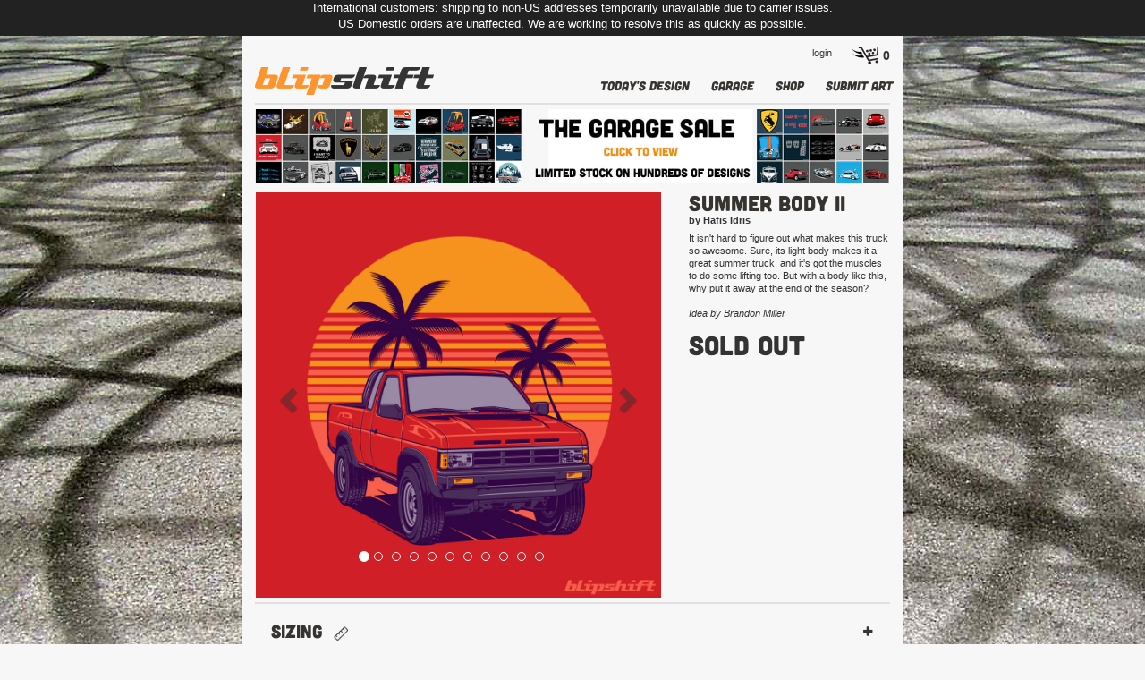

--- FILE ---
content_type: text/html; charset=utf-8
request_url: https://www.blipshift.com/products/summer-body-ii
body_size: 43174
content:
<!doctype html>
<!--[if lt IE 7 ]> <html lang="en" class="no-js ie6"> <![endif]-->
<!--[if IE 7 ]>    <html lang="en" class="no-js ie7"> <![endif]-->
<!--[if IE 8 ]>    <html lang="en" class="no-js ie8"> <![endif]-->
<!--[if (gt IE 9)|!(IE)]><!--> <html lang="en" class="no-js"> <!--<![endif]-->
<head>
<script src="https://use.typekit.net/zdn5exq.js"></script>
<script>try{Typekit.load({ async: true });}catch(e){}</script>
 
<!-- Google Tag Manager REMOVED -->
<!-- Reddit Conversion Pixel removed 20241223 -->
<!-- DO NOT MODIFY -->
<!-- End Reddit Conversion Pixel -->  
  
<!-- Title -->
<meta http-equiv="Content-Type" content="text/html; charset=utf-8" />

  
 <link rel="stylesheet" href="https://maxcdn.bootstrapcdn.com/bootstrap/3.4.1/css/bootstrap.min.css">
<link rel="stylesheet" href="//cdnjs.cloudflare.com/ajax/libs/fancybox/2.1.5/jquery.fancybox.min.css" media="screen">
 
  
<link rel="canonical" href="https://www.blipshift.com/products/summer-body-ii" /> 
<link href="//www.blipshift.com/cdn/shop/t/40/assets/stylesheet.css?v=176047746054137729861752610077" rel="stylesheet" type="text/css" media="all" />
<link href="//www.blipshift.com/cdn/shop/t/40/assets/flexslider.css?v=19174044362687589671698354642" rel="stylesheet" type="text/css" media="all" />
<!--<link href="//www.blipshift.com/cdn/shop/t/40/assets/flexslider-272.css?v=98937550660614448321583424123" rel="stylesheet" type="text/css" media="all" />-->
<link href="//www.blipshift.com/cdn/shop/t/40/assets/lightbox.css?v=62058347435404116801527260403" rel="stylesheet" type="text/css" media="all" />
<!--[if IE 7]>
    <link href="//www.blipshift.com/cdn/shop/t/40/assets/ie7.css?v=830045150292192451488406223" rel="stylesheet" type="text/css" media="all" />
<![endif]-->
<script>window.performance && window.performance.mark && window.performance.mark('shopify.content_for_header.start');</script><meta name="facebook-domain-verification" content="bpr93uhwv8eshiwfp74laaaiz6xkua">
<meta id="shopify-digital-wallet" name="shopify-digital-wallet" content="/1664148/digital_wallets/dialog">
<meta name="shopify-checkout-api-token" content="8bfc1cf517cf24f72550a22a279effcc">
<meta id="in-context-paypal-metadata" data-shop-id="1664148" data-venmo-supported="true" data-environment="production" data-locale="en_US" data-paypal-v4="true" data-currency="USD">
<link rel="alternate" type="application/json+oembed" href="https://www.blipshift.com/products/summer-body-ii.oembed">
<script async="async" src="/checkouts/internal/preloads.js?locale=en-US"></script>
<link rel="preconnect" href="https://shop.app" crossorigin="anonymous">
<script async="async" src="https://shop.app/checkouts/internal/preloads.js?locale=en-US&shop_id=1664148" crossorigin="anonymous"></script>
<script id="apple-pay-shop-capabilities" type="application/json">{"shopId":1664148,"countryCode":"US","currencyCode":"USD","merchantCapabilities":["supports3DS"],"merchantId":"gid:\/\/shopify\/Shop\/1664148","merchantName":"blipshift","requiredBillingContactFields":["postalAddress","email"],"requiredShippingContactFields":["postalAddress","email"],"shippingType":"shipping","supportedNetworks":["visa","masterCard","amex","discover","elo","jcb"],"total":{"type":"pending","label":"blipshift","amount":"1.00"},"shopifyPaymentsEnabled":true,"supportsSubscriptions":true}</script>
<script id="shopify-features" type="application/json">{"accessToken":"8bfc1cf517cf24f72550a22a279effcc","betas":["rich-media-storefront-analytics"],"domain":"www.blipshift.com","predictiveSearch":true,"shopId":1664148,"locale":"en"}</script>
<script>var Shopify = Shopify || {};
Shopify.shop = "blipshift.myshopify.com";
Shopify.locale = "en";
Shopify.currency = {"active":"USD","rate":"1.0"};
Shopify.country = "US";
Shopify.theme = {"name":"Auto build - Desktop ","id":128099457,"schema_name":null,"schema_version":null,"theme_store_id":null,"role":"main"};
Shopify.theme.handle = "null";
Shopify.theme.style = {"id":null,"handle":null};
Shopify.cdnHost = "www.blipshift.com/cdn";
Shopify.routes = Shopify.routes || {};
Shopify.routes.root = "/";</script>
<script type="module">!function(o){(o.Shopify=o.Shopify||{}).modules=!0}(window);</script>
<script>!function(o){function n(){var o=[];function n(){o.push(Array.prototype.slice.apply(arguments))}return n.q=o,n}var t=o.Shopify=o.Shopify||{};t.loadFeatures=n(),t.autoloadFeatures=n()}(window);</script>
<script>
  window.ShopifyPay = window.ShopifyPay || {};
  window.ShopifyPay.apiHost = "shop.app\/pay";
  window.ShopifyPay.redirectState = null;
</script>
<script id="shop-js-analytics" type="application/json">{"pageType":"product"}</script>
<script defer="defer" async type="module" src="//www.blipshift.com/cdn/shopifycloud/shop-js/modules/v2/client.init-shop-cart-sync_BN7fPSNr.en.esm.js"></script>
<script defer="defer" async type="module" src="//www.blipshift.com/cdn/shopifycloud/shop-js/modules/v2/chunk.common_Cbph3Kss.esm.js"></script>
<script defer="defer" async type="module" src="//www.blipshift.com/cdn/shopifycloud/shop-js/modules/v2/chunk.modal_DKumMAJ1.esm.js"></script>
<script type="module">
  await import("//www.blipshift.com/cdn/shopifycloud/shop-js/modules/v2/client.init-shop-cart-sync_BN7fPSNr.en.esm.js");
await import("//www.blipshift.com/cdn/shopifycloud/shop-js/modules/v2/chunk.common_Cbph3Kss.esm.js");
await import("//www.blipshift.com/cdn/shopifycloud/shop-js/modules/v2/chunk.modal_DKumMAJ1.esm.js");

  window.Shopify.SignInWithShop?.initShopCartSync?.({"fedCMEnabled":true,"windoidEnabled":true});

</script>
<script>
  window.Shopify = window.Shopify || {};
  if (!window.Shopify.featureAssets) window.Shopify.featureAssets = {};
  window.Shopify.featureAssets['shop-js'] = {"shop-cart-sync":["modules/v2/client.shop-cart-sync_CJVUk8Jm.en.esm.js","modules/v2/chunk.common_Cbph3Kss.esm.js","modules/v2/chunk.modal_DKumMAJ1.esm.js"],"init-fed-cm":["modules/v2/client.init-fed-cm_7Fvt41F4.en.esm.js","modules/v2/chunk.common_Cbph3Kss.esm.js","modules/v2/chunk.modal_DKumMAJ1.esm.js"],"init-shop-email-lookup-coordinator":["modules/v2/client.init-shop-email-lookup-coordinator_Cc088_bR.en.esm.js","modules/v2/chunk.common_Cbph3Kss.esm.js","modules/v2/chunk.modal_DKumMAJ1.esm.js"],"init-windoid":["modules/v2/client.init-windoid_hPopwJRj.en.esm.js","modules/v2/chunk.common_Cbph3Kss.esm.js","modules/v2/chunk.modal_DKumMAJ1.esm.js"],"shop-button":["modules/v2/client.shop-button_B0jaPSNF.en.esm.js","modules/v2/chunk.common_Cbph3Kss.esm.js","modules/v2/chunk.modal_DKumMAJ1.esm.js"],"shop-cash-offers":["modules/v2/client.shop-cash-offers_DPIskqss.en.esm.js","modules/v2/chunk.common_Cbph3Kss.esm.js","modules/v2/chunk.modal_DKumMAJ1.esm.js"],"shop-toast-manager":["modules/v2/client.shop-toast-manager_CK7RT69O.en.esm.js","modules/v2/chunk.common_Cbph3Kss.esm.js","modules/v2/chunk.modal_DKumMAJ1.esm.js"],"init-shop-cart-sync":["modules/v2/client.init-shop-cart-sync_BN7fPSNr.en.esm.js","modules/v2/chunk.common_Cbph3Kss.esm.js","modules/v2/chunk.modal_DKumMAJ1.esm.js"],"init-customer-accounts-sign-up":["modules/v2/client.init-customer-accounts-sign-up_CfPf4CXf.en.esm.js","modules/v2/client.shop-login-button_DeIztwXF.en.esm.js","modules/v2/chunk.common_Cbph3Kss.esm.js","modules/v2/chunk.modal_DKumMAJ1.esm.js"],"pay-button":["modules/v2/client.pay-button_CgIwFSYN.en.esm.js","modules/v2/chunk.common_Cbph3Kss.esm.js","modules/v2/chunk.modal_DKumMAJ1.esm.js"],"init-customer-accounts":["modules/v2/client.init-customer-accounts_DQ3x16JI.en.esm.js","modules/v2/client.shop-login-button_DeIztwXF.en.esm.js","modules/v2/chunk.common_Cbph3Kss.esm.js","modules/v2/chunk.modal_DKumMAJ1.esm.js"],"avatar":["modules/v2/client.avatar_BTnouDA3.en.esm.js"],"init-shop-for-new-customer-accounts":["modules/v2/client.init-shop-for-new-customer-accounts_CsZy_esa.en.esm.js","modules/v2/client.shop-login-button_DeIztwXF.en.esm.js","modules/v2/chunk.common_Cbph3Kss.esm.js","modules/v2/chunk.modal_DKumMAJ1.esm.js"],"shop-follow-button":["modules/v2/client.shop-follow-button_BRMJjgGd.en.esm.js","modules/v2/chunk.common_Cbph3Kss.esm.js","modules/v2/chunk.modal_DKumMAJ1.esm.js"],"checkout-modal":["modules/v2/client.checkout-modal_B9Drz_yf.en.esm.js","modules/v2/chunk.common_Cbph3Kss.esm.js","modules/v2/chunk.modal_DKumMAJ1.esm.js"],"shop-login-button":["modules/v2/client.shop-login-button_DeIztwXF.en.esm.js","modules/v2/chunk.common_Cbph3Kss.esm.js","modules/v2/chunk.modal_DKumMAJ1.esm.js"],"lead-capture":["modules/v2/client.lead-capture_DXYzFM3R.en.esm.js","modules/v2/chunk.common_Cbph3Kss.esm.js","modules/v2/chunk.modal_DKumMAJ1.esm.js"],"shop-login":["modules/v2/client.shop-login_CA5pJqmO.en.esm.js","modules/v2/chunk.common_Cbph3Kss.esm.js","modules/v2/chunk.modal_DKumMAJ1.esm.js"],"payment-terms":["modules/v2/client.payment-terms_BxzfvcZJ.en.esm.js","modules/v2/chunk.common_Cbph3Kss.esm.js","modules/v2/chunk.modal_DKumMAJ1.esm.js"]};
</script>
<script>(function() {
  var isLoaded = false;
  function asyncLoad() {
    if (isLoaded) return;
    isLoaded = true;
    var urls = ["\/\/cdn.shopify.com\/proxy\/1fefded05cc60bfa93ef8f476b0490c678a0dceddd7aa85f40d00062f260934d\/d2xrtfsb9f45pw.cloudfront.net\/scripttag\/bixgrow-track.js?shop=blipshift.myshopify.com\u0026sp-cache-control=cHVibGljLCBtYXgtYWdlPTkwMA","https:\/\/cdn.shopify.com\/s\/files\/1\/0166\/4148\/t\/40\/assets\/subscribe-it.js?v=1707338131\u0026shop=blipshift.myshopify.com","https:\/\/cdn.pushowl.com\/latest\/sdks\/pushowl-shopify.js?subdomain=blipshift\u0026environment=production\u0026guid=8059a87c-fd10-4811-8802-c58fe711a33d\u0026shop=blipshift.myshopify.com"];
    for (var i = 0; i < urls.length; i++) {
      var s = document.createElement('script');
      s.type = 'text/javascript';
      s.async = true;
      s.src = urls[i];
      var x = document.getElementsByTagName('script')[0];
      x.parentNode.insertBefore(s, x);
    }
  };
  if(window.attachEvent) {
    window.attachEvent('onload', asyncLoad);
  } else {
    window.addEventListener('load', asyncLoad, false);
  }
})();</script>
<script id="__st">var __st={"a":1664148,"offset":-18000,"reqid":"929a24eb-d1d3-4b63-b489-0b9b9e2cda6b-1769907050","pageurl":"www.blipshift.com\/products\/summer-body-ii","u":"63079e7a1711","p":"product","rtyp":"product","rid":5106709430317};</script>
<script>window.ShopifyPaypalV4VisibilityTracking = true;</script>
<script id="captcha-bootstrap">!function(){'use strict';const t='contact',e='account',n='new_comment',o=[[t,t],['blogs',n],['comments',n],[t,'customer']],c=[[e,'customer_login'],[e,'guest_login'],[e,'recover_customer_password'],[e,'create_customer']],r=t=>t.map((([t,e])=>`form[action*='/${t}']:not([data-nocaptcha='true']) input[name='form_type'][value='${e}']`)).join(','),a=t=>()=>t?[...document.querySelectorAll(t)].map((t=>t.form)):[];function s(){const t=[...o],e=r(t);return a(e)}const i='password',u='form_key',d=['recaptcha-v3-token','g-recaptcha-response','h-captcha-response',i],f=()=>{try{return window.sessionStorage}catch{return}},m='__shopify_v',_=t=>t.elements[u];function p(t,e,n=!1){try{const o=window.sessionStorage,c=JSON.parse(o.getItem(e)),{data:r}=function(t){const{data:e,action:n}=t;return t[m]||n?{data:e,action:n}:{data:t,action:n}}(c);for(const[e,n]of Object.entries(r))t.elements[e]&&(t.elements[e].value=n);n&&o.removeItem(e)}catch(o){console.error('form repopulation failed',{error:o})}}const l='form_type',E='cptcha';function T(t){t.dataset[E]=!0}const w=window,h=w.document,L='Shopify',v='ce_forms',y='captcha';let A=!1;((t,e)=>{const n=(g='f06e6c50-85a8-45c8-87d0-21a2b65856fe',I='https://cdn.shopify.com/shopifycloud/storefront-forms-hcaptcha/ce_storefront_forms_captcha_hcaptcha.v1.5.2.iife.js',D={infoText:'Protected by hCaptcha',privacyText:'Privacy',termsText:'Terms'},(t,e,n)=>{const o=w[L][v],c=o.bindForm;if(c)return c(t,g,e,D).then(n);var r;o.q.push([[t,g,e,D],n]),r=I,A||(h.body.append(Object.assign(h.createElement('script'),{id:'captcha-provider',async:!0,src:r})),A=!0)});var g,I,D;w[L]=w[L]||{},w[L][v]=w[L][v]||{},w[L][v].q=[],w[L][y]=w[L][y]||{},w[L][y].protect=function(t,e){n(t,void 0,e),T(t)},Object.freeze(w[L][y]),function(t,e,n,w,h,L){const[v,y,A,g]=function(t,e,n){const i=e?o:[],u=t?c:[],d=[...i,...u],f=r(d),m=r(i),_=r(d.filter((([t,e])=>n.includes(e))));return[a(f),a(m),a(_),s()]}(w,h,L),I=t=>{const e=t.target;return e instanceof HTMLFormElement?e:e&&e.form},D=t=>v().includes(t);t.addEventListener('submit',(t=>{const e=I(t);if(!e)return;const n=D(e)&&!e.dataset.hcaptchaBound&&!e.dataset.recaptchaBound,o=_(e),c=g().includes(e)&&(!o||!o.value);(n||c)&&t.preventDefault(),c&&!n&&(function(t){try{if(!f())return;!function(t){const e=f();if(!e)return;const n=_(t);if(!n)return;const o=n.value;o&&e.removeItem(o)}(t);const e=Array.from(Array(32),(()=>Math.random().toString(36)[2])).join('');!function(t,e){_(t)||t.append(Object.assign(document.createElement('input'),{type:'hidden',name:u})),t.elements[u].value=e}(t,e),function(t,e){const n=f();if(!n)return;const o=[...t.querySelectorAll(`input[type='${i}']`)].map((({name:t})=>t)),c=[...d,...o],r={};for(const[a,s]of new FormData(t).entries())c.includes(a)||(r[a]=s);n.setItem(e,JSON.stringify({[m]:1,action:t.action,data:r}))}(t,e)}catch(e){console.error('failed to persist form',e)}}(e),e.submit())}));const S=(t,e)=>{t&&!t.dataset[E]&&(n(t,e.some((e=>e===t))),T(t))};for(const o of['focusin','change'])t.addEventListener(o,(t=>{const e=I(t);D(e)&&S(e,y())}));const B=e.get('form_key'),M=e.get(l),P=B&&M;t.addEventListener('DOMContentLoaded',(()=>{const t=y();if(P)for(const e of t)e.elements[l].value===M&&p(e,B);[...new Set([...A(),...v().filter((t=>'true'===t.dataset.shopifyCaptcha))])].forEach((e=>S(e,t)))}))}(h,new URLSearchParams(w.location.search),n,t,e,['guest_login'])})(!0,!0)}();</script>
<script integrity="sha256-4kQ18oKyAcykRKYeNunJcIwy7WH5gtpwJnB7kiuLZ1E=" data-source-attribution="shopify.loadfeatures" defer="defer" src="//www.blipshift.com/cdn/shopifycloud/storefront/assets/storefront/load_feature-a0a9edcb.js" crossorigin="anonymous"></script>
<script crossorigin="anonymous" defer="defer" src="//www.blipshift.com/cdn/shopifycloud/storefront/assets/shopify_pay/storefront-65b4c6d7.js?v=20250812"></script>
<script data-source-attribution="shopify.dynamic_checkout.dynamic.init">var Shopify=Shopify||{};Shopify.PaymentButton=Shopify.PaymentButton||{isStorefrontPortableWallets:!0,init:function(){window.Shopify.PaymentButton.init=function(){};var t=document.createElement("script");t.src="https://www.blipshift.com/cdn/shopifycloud/portable-wallets/latest/portable-wallets.en.js",t.type="module",document.head.appendChild(t)}};
</script>
<script data-source-attribution="shopify.dynamic_checkout.buyer_consent">
  function portableWalletsHideBuyerConsent(e){var t=document.getElementById("shopify-buyer-consent"),n=document.getElementById("shopify-subscription-policy-button");t&&n&&(t.classList.add("hidden"),t.setAttribute("aria-hidden","true"),n.removeEventListener("click",e))}function portableWalletsShowBuyerConsent(e){var t=document.getElementById("shopify-buyer-consent"),n=document.getElementById("shopify-subscription-policy-button");t&&n&&(t.classList.remove("hidden"),t.removeAttribute("aria-hidden"),n.addEventListener("click",e))}window.Shopify?.PaymentButton&&(window.Shopify.PaymentButton.hideBuyerConsent=portableWalletsHideBuyerConsent,window.Shopify.PaymentButton.showBuyerConsent=portableWalletsShowBuyerConsent);
</script>
<script data-source-attribution="shopify.dynamic_checkout.cart.bootstrap">document.addEventListener("DOMContentLoaded",(function(){function t(){return document.querySelector("shopify-accelerated-checkout-cart, shopify-accelerated-checkout")}if(t())Shopify.PaymentButton.init();else{new MutationObserver((function(e,n){t()&&(Shopify.PaymentButton.init(),n.disconnect())})).observe(document.body,{childList:!0,subtree:!0})}}));
</script>
<link id="shopify-accelerated-checkout-styles" rel="stylesheet" media="screen" href="https://www.blipshift.com/cdn/shopifycloud/portable-wallets/latest/accelerated-checkout-backwards-compat.css" crossorigin="anonymous">
<style id="shopify-accelerated-checkout-cart">
        #shopify-buyer-consent {
  margin-top: 1em;
  display: inline-block;
  width: 100%;
}

#shopify-buyer-consent.hidden {
  display: none;
}

#shopify-subscription-policy-button {
  background: none;
  border: none;
  padding: 0;
  text-decoration: underline;
  font-size: inherit;
  cursor: pointer;
}

#shopify-subscription-policy-button::before {
  box-shadow: none;
}

      </style>

<script>window.performance && window.performance.mark && window.performance.mark('shopify.content_for_header.end');</script>
<link href="//www.blipshift.com/cdn/shop/t/40/assets/jquery.countdown.css?v=36353437243185467811488406223" rel="stylesheet" type="text/css" media="all" />

<!-- FB social settings -->
  <meta name="facebook-domain-verification" content="dmwft6g4cfhiyu0b1ktfu4nwsani2b" />
  <meta property="fb:app_id" content="201567409966440"> 
  <meta property="og:type" content="website">

  <meta property="og:image" content="//www.blipshift.com/cdn/shop/products/Summer-Body-shirt_8f3a21f3-1925-4c4f-992b-4057b427f200.png?v=1592507572" />
  <meta property="og:title" content="Summer Body II">
  <meta property="og:description" content="It isn&#39;t hard to figure out what makes this truck so awesome. Sure, its light body makes it a great summer truck, and it&#39;s got...">
  <meta property="og:url" content="https://www.blipshift.com/products/summer-body-ii">

<meta name="google-site-verification" content="BjUzB7hlZdyjkQrpiktTS653nz9OXnDKg3x0AlgZ7nA" />

<title>Summer Body II - A beach hardbody pickup truck enthusiast shirt | blipshift</title>

<!-- Metadescription -->



<meta name="description" content="It isn&#39;t hard to figure out what makes this truck so awesome. Sure, its light body makes it a great summer truck, and it&#39;s got the muscles to do some li..." />


<script type="text/javascript" src="https://ajax.googleapis.com/ajax/libs/jquery/1.9.1/jquery.js"></script>



  
<script src="//www.blipshift.com/cdn/shop/t/40/assets/jquery.flexslider.js?v=60078180974179396271488406225" type="text/javascript"></script>
<script src="//www.blipshift.com/cdn/shop/t/40/assets/jquery.flexslider-min-272.js?v=136531284535675473941583424114" type="text/javascript"></script>
<script src="//www.blipshift.com/cdn/shop/t/40/assets/jquery.easing.1.3.js?v=172541285191835633401488406224" type="text/javascript"></script>
<script src="//www.blipshift.com/cdn/shop/t/40/assets/jquery.countdown.js?v=33050406752871893321488406224" type="text/javascript"></script>
<script src="//www.blipshift.com/cdn/shop/t/40/assets/fancybox.js?v=132308683057041331701589305419" type="text/javascript"></script>
<script src="//www.blipshift.com/cdn/shop/t/40/assets/linked_options.js?v=147177411112413023111478142805" type="text/javascript"></script>
  
<script src="//www.blipshift.com/cdn/shop/t/40/assets/deep-links.js?v=113082568201016225401617208132" type="text/javascript"></script>  
<script src="//www.blipshift.com/cdn/shopifycloud/storefront/assets/themes_support/option_selection-b017cd28.js" type="text/javascript"></script>


<script src="//www.blipshift.com/cdn/shopifycloud/storefront/assets/themes_support/api.jquery-7ab1a3a4.js" type="text/javascript"></script>

<link rel="shortcut icon" href="//www.blipshift.com/cdn/shop/t/40/assets/favicon.png?v=108552003439909139251478142780" type="image/png" />
<link rel="alternate" type="application/rss+xml" href="https://www.blipshift.com/collections/frontpage.atom" />  
  
<script type="text/javascript">
$(window).load(function() {
  // The slider being synced must be initialized first
  $('#carousel').flexslider({
    animation: "slide",
    controlNav: false,
    animationLoop: false,
    slideshow: false,
    itemWidth: 100,
    itemMargin: 10,
    prevText: "Previous",           //String: Set the text for the "previous" directionNav item
	nextText: "Next",
    asNavFor: '#slider'
  });
  $('#carousel2').flexslider({
    animation: "slide",
    controlNav: false,
    animationLoop: false,
    slideshow: false,
    itemWidth: 64,
    itemMargin: 10,
    prevText: "Previous",           //String: Set the text for the "previous" directionNav item
	nextText: "Next",
    asNavFor: '#slider_wide'
  });
  $('#carousel_thumbs').flexslider({
    animation: "slide",
    controlNav: false,
    directionNav: false,
    animationLoop: false,
    slideshow: false,
    itemWidth: 100,
    itemMargin: 10,
    prevText: "Previous",           //String: Set the text for the "previous" directionNav item
	nextText: "Next",
    asNavFor: '#slider'
  });   
  $('#slider').flexslider({
    animation: "slide",
    controlNav: false,
    animationLoop: false,
    slideshow: false,
    itemWidth: 460,
    prevText: "Previous",           //String: Set the text for the "previous" directionNav item
	nextText: "Next", 
    sync: "#carousel",
        start: function (slider) {
       // lazy load
       $(slider).find("img.lazy").each(function () {
          var src = $(this).attr("data-src");
          $(this).attr("src", src).removeAttr("data-src");
       });
     }
  }); 
  $('#slider-product').flexslider({
    animation: "slide",
    controlNav: true,
    animationLoop: false,
    slideshow: false,
    itemWidth: 460,
    prevText: "Previous",           //String: Set the text for the "previous" directionNav item
	nextText: "Next", 
    sync: "#carousel",
        start: function (slider) {
       // lazy load
       $(slider).find("img.lazy").each(function () {
          var src = $(this).attr("data-src");
          $(this).attr("src", src).removeAttr("data-src");
       });
     }
  });   
  $('#slider_wide').flexslider({
    animation: "slide",
    controlNav: false,
    animationLoop: false,
    slideshow: false,
    itemWidth: 710,
    prevText: "Previous",           //String: Set the text for the "previous" directionNav item
	nextText: "Next", 
    sync: "#carousel",
        start: function (slider) {
       // lazy load
       $(slider).find("img.lazy").each(function () {
          var src = $(this).attr("data-src");
          $(this).attr("src", src).removeAttr("data-src");
       });
     }
  });  
  
  $('#slider_banner').flexslider({
    animation: "slide",
    controlNav: true,
    animationLoop: true,
    slideshow: true,
    itemWidth: 710,
    directionNav: true,
    slideshowSpeed: 5000,
    prevText: "Previous",           //String: Set the text for the "previous" directionNav item
	nextText: "Next"
  });   
  $('#supplemental_slider_banner').flexslider({
    animation: "slide",
    controlNav: true,
    animationLoop: true,
    slideshow: true,
    itemWidth: 710,
    directionNav: true,
    slideshowSpeed: 3000,
    prevText: "Previous",           //String: Set the text for the "previous" directionNav item
	nextText: "Next"
  });   
  $('#homepage_sale_thumbs').flexslider({
    animation: "slide",
    controlNav: false,
    animationLoop: false,
    slideshow: false,
    itemWidth: 232,
    itemMargin: 7,
    prevText: "Previous",
    nextText: "Next"
    
  });
  $('#homepage_sale_thumbs4').flexslider({
    animation: "slide",
    controlNav: false,
    animationLoop: false,
    slideshow: false,
    itemWidth: 173,
    itemMargin: 7,
    prevText: "Previous",
    nextText: "Next"
    
  });  
  $('.flexslider').flexslider({
    animation: "slide",
    controlNav: false,
        prevText: "Previous",
    nextText: "Next",
    animationLoop: false,
    slideshow: false,
    itemWidth: 210,
    itemMargin: 5,
            start: function (slider) {
       // lazy load
       $(slider).find("img.lazy").each(function () {
          var src = $(this).attr("data-src");
          $(this).attr("src", src).removeAttr("data-src");
       });
     }
  });   
});
$(document).ready(function() {
	$("a.single_image").fancybox();
	$("a.single_image").fancybox({ 'hideOnContentClick': true });
	$("a.group").fancybox({ 'zoomSpeedIn': 300, 'zoomSpeedOut': 300, 'overlayShow': false }); 
});   
</script>   
<!-- Hits Analytics tracking code -->

  

<!-- end of Hits Analytics code -->

  <!-- share a sale code -->
<script>var shareasaleShopifySSCID=shareasaleShopifyGetParameterByName("sscid");function shareasaleShopifySetCookie(e,a,o,i,r){if(e&&a){var s,S=i?"; path="+i:"",h=r?"; domain="+r:"",t="";o&&((s=new Date).setTime(s.getTime()+o),t="; expires="+s.toUTCString()),document.cookie=e+"="+a+t+S+h}}function shareasaleShopifyGetParameterByName(e,a){a||(a=window.location.href),e=e.replace(/[\[\]]/g,"\\$&");var o=new RegExp("[?&]"+e+"(=([^&#]*)|&|#|$)").exec(a);return o?o[2]?decodeURIComponent(o[2].replace(/\+/g," ")):"":null}shareasaleShopifySSCID&&shareasaleShopifySetCookie("shareasaleShopifySSCID",shareasaleShopifySSCID,94670778e4,"/");</script>
  <!-- end share a sale code -->

  
  <script src="https://maxcdn.bootstrapcdn.com/bootstrap/3.4.1/js/bootstrap.min.js"></script>
  
 
<script src="https://cdn.shopify.com/extensions/019c0fa6-5f30-7dd9-9c7f-b7b4d428673e/js-client-222/assets/pushowl-shopify.js" type="text/javascript" defer="defer"></script>
<link href="https://monorail-edge.shopifysvc.com" rel="dns-prefetch">
<script>(function(){if ("sendBeacon" in navigator && "performance" in window) {try {var session_token_from_headers = performance.getEntriesByType('navigation')[0].serverTiming.find(x => x.name == '_s').description;} catch {var session_token_from_headers = undefined;}var session_cookie_matches = document.cookie.match(/_shopify_s=([^;]*)/);var session_token_from_cookie = session_cookie_matches && session_cookie_matches.length === 2 ? session_cookie_matches[1] : "";var session_token = session_token_from_headers || session_token_from_cookie || "";function handle_abandonment_event(e) {var entries = performance.getEntries().filter(function(entry) {return /monorail-edge.shopifysvc.com/.test(entry.name);});if (!window.abandonment_tracked && entries.length === 0) {window.abandonment_tracked = true;var currentMs = Date.now();var navigation_start = performance.timing.navigationStart;var payload = {shop_id: 1664148,url: window.location.href,navigation_start,duration: currentMs - navigation_start,session_token,page_type: "product"};window.navigator.sendBeacon("https://monorail-edge.shopifysvc.com/v1/produce", JSON.stringify({schema_id: "online_store_buyer_site_abandonment/1.1",payload: payload,metadata: {event_created_at_ms: currentMs,event_sent_at_ms: currentMs}}));}}window.addEventListener('pagehide', handle_abandonment_event);}}());</script>
<script id="web-pixels-manager-setup">(function e(e,d,r,n,o){if(void 0===o&&(o={}),!Boolean(null===(a=null===(i=window.Shopify)||void 0===i?void 0:i.analytics)||void 0===a?void 0:a.replayQueue)){var i,a;window.Shopify=window.Shopify||{};var t=window.Shopify;t.analytics=t.analytics||{};var s=t.analytics;s.replayQueue=[],s.publish=function(e,d,r){return s.replayQueue.push([e,d,r]),!0};try{self.performance.mark("wpm:start")}catch(e){}var l=function(){var e={modern:/Edge?\/(1{2}[4-9]|1[2-9]\d|[2-9]\d{2}|\d{4,})\.\d+(\.\d+|)|Firefox\/(1{2}[4-9]|1[2-9]\d|[2-9]\d{2}|\d{4,})\.\d+(\.\d+|)|Chrom(ium|e)\/(9{2}|\d{3,})\.\d+(\.\d+|)|(Maci|X1{2}).+ Version\/(15\.\d+|(1[6-9]|[2-9]\d|\d{3,})\.\d+)([,.]\d+|)( \(\w+\)|)( Mobile\/\w+|) Safari\/|Chrome.+OPR\/(9{2}|\d{3,})\.\d+\.\d+|(CPU[ +]OS|iPhone[ +]OS|CPU[ +]iPhone|CPU IPhone OS|CPU iPad OS)[ +]+(15[._]\d+|(1[6-9]|[2-9]\d|\d{3,})[._]\d+)([._]\d+|)|Android:?[ /-](13[3-9]|1[4-9]\d|[2-9]\d{2}|\d{4,})(\.\d+|)(\.\d+|)|Android.+Firefox\/(13[5-9]|1[4-9]\d|[2-9]\d{2}|\d{4,})\.\d+(\.\d+|)|Android.+Chrom(ium|e)\/(13[3-9]|1[4-9]\d|[2-9]\d{2}|\d{4,})\.\d+(\.\d+|)|SamsungBrowser\/([2-9]\d|\d{3,})\.\d+/,legacy:/Edge?\/(1[6-9]|[2-9]\d|\d{3,})\.\d+(\.\d+|)|Firefox\/(5[4-9]|[6-9]\d|\d{3,})\.\d+(\.\d+|)|Chrom(ium|e)\/(5[1-9]|[6-9]\d|\d{3,})\.\d+(\.\d+|)([\d.]+$|.*Safari\/(?![\d.]+ Edge\/[\d.]+$))|(Maci|X1{2}).+ Version\/(10\.\d+|(1[1-9]|[2-9]\d|\d{3,})\.\d+)([,.]\d+|)( \(\w+\)|)( Mobile\/\w+|) Safari\/|Chrome.+OPR\/(3[89]|[4-9]\d|\d{3,})\.\d+\.\d+|(CPU[ +]OS|iPhone[ +]OS|CPU[ +]iPhone|CPU IPhone OS|CPU iPad OS)[ +]+(10[._]\d+|(1[1-9]|[2-9]\d|\d{3,})[._]\d+)([._]\d+|)|Android:?[ /-](13[3-9]|1[4-9]\d|[2-9]\d{2}|\d{4,})(\.\d+|)(\.\d+|)|Mobile Safari.+OPR\/([89]\d|\d{3,})\.\d+\.\d+|Android.+Firefox\/(13[5-9]|1[4-9]\d|[2-9]\d{2}|\d{4,})\.\d+(\.\d+|)|Android.+Chrom(ium|e)\/(13[3-9]|1[4-9]\d|[2-9]\d{2}|\d{4,})\.\d+(\.\d+|)|Android.+(UC? ?Browser|UCWEB|U3)[ /]?(15\.([5-9]|\d{2,})|(1[6-9]|[2-9]\d|\d{3,})\.\d+)\.\d+|SamsungBrowser\/(5\.\d+|([6-9]|\d{2,})\.\d+)|Android.+MQ{2}Browser\/(14(\.(9|\d{2,})|)|(1[5-9]|[2-9]\d|\d{3,})(\.\d+|))(\.\d+|)|K[Aa][Ii]OS\/(3\.\d+|([4-9]|\d{2,})\.\d+)(\.\d+|)/},d=e.modern,r=e.legacy,n=navigator.userAgent;return n.match(d)?"modern":n.match(r)?"legacy":"unknown"}(),u="modern"===l?"modern":"legacy",c=(null!=n?n:{modern:"",legacy:""})[u],f=function(e){return[e.baseUrl,"/wpm","/b",e.hashVersion,"modern"===e.buildTarget?"m":"l",".js"].join("")}({baseUrl:d,hashVersion:r,buildTarget:u}),m=function(e){var d=e.version,r=e.bundleTarget,n=e.surface,o=e.pageUrl,i=e.monorailEndpoint;return{emit:function(e){var a=e.status,t=e.errorMsg,s=(new Date).getTime(),l=JSON.stringify({metadata:{event_sent_at_ms:s},events:[{schema_id:"web_pixels_manager_load/3.1",payload:{version:d,bundle_target:r,page_url:o,status:a,surface:n,error_msg:t},metadata:{event_created_at_ms:s}}]});if(!i)return console&&console.warn&&console.warn("[Web Pixels Manager] No Monorail endpoint provided, skipping logging."),!1;try{return self.navigator.sendBeacon.bind(self.navigator)(i,l)}catch(e){}var u=new XMLHttpRequest;try{return u.open("POST",i,!0),u.setRequestHeader("Content-Type","text/plain"),u.send(l),!0}catch(e){return console&&console.warn&&console.warn("[Web Pixels Manager] Got an unhandled error while logging to Monorail."),!1}}}}({version:r,bundleTarget:l,surface:e.surface,pageUrl:self.location.href,monorailEndpoint:e.monorailEndpoint});try{o.browserTarget=l,function(e){var d=e.src,r=e.async,n=void 0===r||r,o=e.onload,i=e.onerror,a=e.sri,t=e.scriptDataAttributes,s=void 0===t?{}:t,l=document.createElement("script"),u=document.querySelector("head"),c=document.querySelector("body");if(l.async=n,l.src=d,a&&(l.integrity=a,l.crossOrigin="anonymous"),s)for(var f in s)if(Object.prototype.hasOwnProperty.call(s,f))try{l.dataset[f]=s[f]}catch(e){}if(o&&l.addEventListener("load",o),i&&l.addEventListener("error",i),u)u.appendChild(l);else{if(!c)throw new Error("Did not find a head or body element to append the script");c.appendChild(l)}}({src:f,async:!0,onload:function(){if(!function(){var e,d;return Boolean(null===(d=null===(e=window.Shopify)||void 0===e?void 0:e.analytics)||void 0===d?void 0:d.initialized)}()){var d=window.webPixelsManager.init(e)||void 0;if(d){var r=window.Shopify.analytics;r.replayQueue.forEach((function(e){var r=e[0],n=e[1],o=e[2];d.publishCustomEvent(r,n,o)})),r.replayQueue=[],r.publish=d.publishCustomEvent,r.visitor=d.visitor,r.initialized=!0}}},onerror:function(){return m.emit({status:"failed",errorMsg:"".concat(f," has failed to load")})},sri:function(e){var d=/^sha384-[A-Za-z0-9+/=]+$/;return"string"==typeof e&&d.test(e)}(c)?c:"",scriptDataAttributes:o}),m.emit({status:"loading"})}catch(e){m.emit({status:"failed",errorMsg:(null==e?void 0:e.message)||"Unknown error"})}}})({shopId: 1664148,storefrontBaseUrl: "https://www.blipshift.com",extensionsBaseUrl: "https://extensions.shopifycdn.com/cdn/shopifycloud/web-pixels-manager",monorailEndpoint: "https://monorail-edge.shopifysvc.com/unstable/produce_batch",surface: "storefront-renderer",enabledBetaFlags: ["2dca8a86"],webPixelsConfigList: [{"id":"1796800557","configuration":"{\"subdomain\": \"blipshift\"}","eventPayloadVersion":"v1","runtimeContext":"STRICT","scriptVersion":"7c43d34f3733b2440dd44bce7edbeb00","type":"APP","apiClientId":1615517,"privacyPurposes":["ANALYTICS","MARKETING","SALE_OF_DATA"],"dataSharingAdjustments":{"protectedCustomerApprovalScopes":["read_customer_address","read_customer_email","read_customer_name","read_customer_personal_data","read_customer_phone"]}},{"id":"941195309","configuration":"{\"shopId\":\"10202\"}","eventPayloadVersion":"v1","runtimeContext":"STRICT","scriptVersion":"e46595b10fdc5e1674d5c89a8c843bb3","type":"APP","apiClientId":5443297,"privacyPurposes":["ANALYTICS","MARKETING","SALE_OF_DATA"],"dataSharingAdjustments":{"protectedCustomerApprovalScopes":["read_customer_address","read_customer_email","read_customer_name","read_customer_personal_data","read_customer_phone"]}},{"id":"609550381","configuration":"{\"pixel_id\":\"614963655346432\",\"pixel_type\":\"facebook_pixel\"}","eventPayloadVersion":"v1","runtimeContext":"OPEN","scriptVersion":"ca16bc87fe92b6042fbaa3acc2fbdaa6","type":"APP","apiClientId":2329312,"privacyPurposes":["ANALYTICS","MARKETING","SALE_OF_DATA"],"dataSharingAdjustments":{"protectedCustomerApprovalScopes":["read_customer_address","read_customer_email","read_customer_name","read_customer_personal_data","read_customer_phone"]}},{"id":"602439725","configuration":"{\"config\":\"{\\\"pixel_id\\\":\\\"G-K4EN6F8TFX\\\",\\\"target_country\\\":\\\"US\\\",\\\"gtag_events\\\":[{\\\"type\\\":\\\"begin_checkout\\\",\\\"action_label\\\":\\\"G-K4EN6F8TFX\\\"},{\\\"type\\\":\\\"search\\\",\\\"action_label\\\":\\\"G-K4EN6F8TFX\\\"},{\\\"type\\\":\\\"view_item\\\",\\\"action_label\\\":\\\"G-K4EN6F8TFX\\\"},{\\\"type\\\":\\\"purchase\\\",\\\"action_label\\\":\\\"G-K4EN6F8TFX\\\"},{\\\"type\\\":\\\"page_view\\\",\\\"action_label\\\":\\\"G-K4EN6F8TFX\\\"},{\\\"type\\\":\\\"add_payment_info\\\",\\\"action_label\\\":\\\"G-K4EN6F8TFX\\\"},{\\\"type\\\":\\\"add_to_cart\\\",\\\"action_label\\\":\\\"G-K4EN6F8TFX\\\"}],\\\"enable_monitoring_mode\\\":false}\"}","eventPayloadVersion":"v1","runtimeContext":"OPEN","scriptVersion":"b2a88bafab3e21179ed38636efcd8a93","type":"APP","apiClientId":1780363,"privacyPurposes":[],"dataSharingAdjustments":{"protectedCustomerApprovalScopes":["read_customer_address","read_customer_email","read_customer_name","read_customer_personal_data","read_customer_phone"]}},{"id":"shopify-app-pixel","configuration":"{}","eventPayloadVersion":"v1","runtimeContext":"STRICT","scriptVersion":"0450","apiClientId":"shopify-pixel","type":"APP","privacyPurposes":["ANALYTICS","MARKETING"]},{"id":"shopify-custom-pixel","eventPayloadVersion":"v1","runtimeContext":"LAX","scriptVersion":"0450","apiClientId":"shopify-pixel","type":"CUSTOM","privacyPurposes":["ANALYTICS","MARKETING"]}],isMerchantRequest: false,initData: {"shop":{"name":"blipshift","paymentSettings":{"currencyCode":"USD"},"myshopifyDomain":"blipshift.myshopify.com","countryCode":"US","storefrontUrl":"https:\/\/www.blipshift.com"},"customer":null,"cart":null,"checkout":null,"productVariants":[{"price":{"amount":18.0,"currencyCode":"USD"},"product":{"title":"Summer Body II","vendor":"blipshift","id":"5106709430317","untranslatedTitle":"Summer Body II","url":"\/products\/summer-body-ii","type":"T-shirt"},"id":"34600263024685","image":{"src":"\/\/www.blipshift.com\/cdn\/shop\/products\/Summer-Body-shirt_8f3a21f3-1925-4c4f-992b-4057b427f200.png?v=1592507572"},"sku":"BS14667FT-MS","title":"Men's Fitted Tee \/ S","untranslatedTitle":"Men's Fitted Tee \/ S"},{"price":{"amount":18.0,"currencyCode":"USD"},"product":{"title":"Summer Body II","vendor":"blipshift","id":"5106709430317","untranslatedTitle":"Summer Body II","url":"\/products\/summer-body-ii","type":"T-shirt"},"id":"34600263057453","image":{"src":"\/\/www.blipshift.com\/cdn\/shop\/products\/Summer-Body-shirt_8f3a21f3-1925-4c4f-992b-4057b427f200.png?v=1592507572"},"sku":"BS14667FT-MM","title":"Men's Fitted Tee \/ M","untranslatedTitle":"Men's Fitted Tee \/ M"},{"price":{"amount":18.0,"currencyCode":"USD"},"product":{"title":"Summer Body II","vendor":"blipshift","id":"5106709430317","untranslatedTitle":"Summer Body II","url":"\/products\/summer-body-ii","type":"T-shirt"},"id":"34600263090221","image":{"src":"\/\/www.blipshift.com\/cdn\/shop\/products\/Summer-Body-shirt_8f3a21f3-1925-4c4f-992b-4057b427f200.png?v=1592507572"},"sku":"BS14667FT-ML","title":"Men's Fitted Tee \/ L","untranslatedTitle":"Men's Fitted Tee \/ L"},{"price":{"amount":18.0,"currencyCode":"USD"},"product":{"title":"Summer Body II","vendor":"blipshift","id":"5106709430317","untranslatedTitle":"Summer Body II","url":"\/products\/summer-body-ii","type":"T-shirt"},"id":"34600263122989","image":{"src":"\/\/www.blipshift.com\/cdn\/shop\/products\/Summer-Body-shirt_8f3a21f3-1925-4c4f-992b-4057b427f200.png?v=1592507572"},"sku":"BS14667FT-MXL","title":"Men's Fitted Tee \/ XL","untranslatedTitle":"Men's Fitted Tee \/ XL"},{"price":{"amount":20.0,"currencyCode":"USD"},"product":{"title":"Summer Body II","vendor":"blipshift","id":"5106709430317","untranslatedTitle":"Summer Body II","url":"\/products\/summer-body-ii","type":"T-shirt"},"id":"34600263155757","image":{"src":"\/\/www.blipshift.com\/cdn\/shop\/products\/Summer-Body-shirt_8f3a21f3-1925-4c4f-992b-4057b427f200.png?v=1592507572"},"sku":"BS14667FT-M2XL","title":"Men's Fitted Tee \/ 2XL","untranslatedTitle":"Men's Fitted Tee \/ 2XL"},{"price":{"amount":20.0,"currencyCode":"USD"},"product":{"title":"Summer Body II","vendor":"blipshift","id":"5106709430317","untranslatedTitle":"Summer Body II","url":"\/products\/summer-body-ii","type":"T-shirt"},"id":"34600263188525","image":{"src":"\/\/www.blipshift.com\/cdn\/shop\/products\/Summer-Body-shirt_8f3a21f3-1925-4c4f-992b-4057b427f200.png?v=1592507572"},"sku":"BS14667FT-M3XL","title":"Men's Fitted Tee \/ 3XL","untranslatedTitle":"Men's Fitted Tee \/ 3XL"},{"price":{"amount":20.0,"currencyCode":"USD"},"product":{"title":"Summer Body II","vendor":"blipshift","id":"5106709430317","untranslatedTitle":"Summer Body II","url":"\/products\/summer-body-ii","type":"T-shirt"},"id":"34600263221293","image":{"src":"\/\/www.blipshift.com\/cdn\/shop\/products\/Summer-Body-HD.png?v=1592507572"},"sku":"BS14667HT-MS","title":"Men's Heavy Duty Tee \/ S","untranslatedTitle":"Men's Heavy Duty Tee \/ S"},{"price":{"amount":20.0,"currencyCode":"USD"},"product":{"title":"Summer Body II","vendor":"blipshift","id":"5106709430317","untranslatedTitle":"Summer Body II","url":"\/products\/summer-body-ii","type":"T-shirt"},"id":"34600263254061","image":{"src":"\/\/www.blipshift.com\/cdn\/shop\/products\/Summer-Body-HD.png?v=1592507572"},"sku":"BS14667HT-MM","title":"Men's Heavy Duty Tee \/ M","untranslatedTitle":"Men's Heavy Duty Tee \/ M"},{"price":{"amount":20.0,"currencyCode":"USD"},"product":{"title":"Summer Body II","vendor":"blipshift","id":"5106709430317","untranslatedTitle":"Summer Body II","url":"\/products\/summer-body-ii","type":"T-shirt"},"id":"34600263286829","image":{"src":"\/\/www.blipshift.com\/cdn\/shop\/products\/Summer-Body-HD.png?v=1592507572"},"sku":"BS14667HT-ML","title":"Men's Heavy Duty Tee \/ L","untranslatedTitle":"Men's Heavy Duty Tee \/ L"},{"price":{"amount":20.0,"currencyCode":"USD"},"product":{"title":"Summer Body II","vendor":"blipshift","id":"5106709430317","untranslatedTitle":"Summer Body II","url":"\/products\/summer-body-ii","type":"T-shirt"},"id":"34600263319597","image":{"src":"\/\/www.blipshift.com\/cdn\/shop\/products\/Summer-Body-HD.png?v=1592507572"},"sku":"BS14667HT-MXL","title":"Men's Heavy Duty Tee \/ XL","untranslatedTitle":"Men's Heavy Duty Tee \/ XL"},{"price":{"amount":23.0,"currencyCode":"USD"},"product":{"title":"Summer Body II","vendor":"blipshift","id":"5106709430317","untranslatedTitle":"Summer Body II","url":"\/products\/summer-body-ii","type":"T-shirt"},"id":"34600263352365","image":{"src":"\/\/www.blipshift.com\/cdn\/shop\/products\/Summer-Body-HD.png?v=1592507572"},"sku":"BS14667HT-M2XL","title":"Men's Heavy Duty Tee \/ 2XL","untranslatedTitle":"Men's Heavy Duty Tee \/ 2XL"},{"price":{"amount":23.0,"currencyCode":"USD"},"product":{"title":"Summer Body II","vendor":"blipshift","id":"5106709430317","untranslatedTitle":"Summer Body II","url":"\/products\/summer-body-ii","type":"T-shirt"},"id":"34600263385133","image":{"src":"\/\/www.blipshift.com\/cdn\/shop\/products\/Summer-Body-HD.png?v=1592507572"},"sku":"BS14667HT-M3XL","title":"Men's Heavy Duty Tee \/ 3XL","untranslatedTitle":"Men's Heavy Duty Tee \/ 3XL"},{"price":{"amount":21.0,"currencyCode":"USD"},"product":{"title":"Summer Body II","vendor":"blipshift","id":"5106709430317","untranslatedTitle":"Summer Body II","url":"\/products\/summer-body-ii","type":"T-shirt"},"id":"34600263417901","image":{"src":"\/\/www.blipshift.com\/cdn\/shop\/products\/summer-body-tank.jpg?v=1592507572"},"sku":"BS14667TT-MS","title":"Men's Tank Top \/ S","untranslatedTitle":"Men's Tank Top \/ S"},{"price":{"amount":21.0,"currencyCode":"USD"},"product":{"title":"Summer Body II","vendor":"blipshift","id":"5106709430317","untranslatedTitle":"Summer Body II","url":"\/products\/summer-body-ii","type":"T-shirt"},"id":"34600263450669","image":{"src":"\/\/www.blipshift.com\/cdn\/shop\/products\/summer-body-tank.jpg?v=1592507572"},"sku":"BS14667TT-MM","title":"Men's Tank Top \/ M","untranslatedTitle":"Men's Tank Top \/ M"},{"price":{"amount":21.0,"currencyCode":"USD"},"product":{"title":"Summer Body II","vendor":"blipshift","id":"5106709430317","untranslatedTitle":"Summer Body II","url":"\/products\/summer-body-ii","type":"T-shirt"},"id":"34600263483437","image":{"src":"\/\/www.blipshift.com\/cdn\/shop\/products\/summer-body-tank.jpg?v=1592507572"},"sku":"BS14667TT-ML","title":"Men's Tank Top \/ L","untranslatedTitle":"Men's Tank Top \/ L"},{"price":{"amount":21.0,"currencyCode":"USD"},"product":{"title":"Summer Body II","vendor":"blipshift","id":"5106709430317","untranslatedTitle":"Summer Body II","url":"\/products\/summer-body-ii","type":"T-shirt"},"id":"34600263516205","image":{"src":"\/\/www.blipshift.com\/cdn\/shop\/products\/summer-body-tank.jpg?v=1592507572"},"sku":"BS14667TT-MXL","title":"Men's Tank Top \/ XL","untranslatedTitle":"Men's Tank Top \/ XL"},{"price":{"amount":23.0,"currencyCode":"USD"},"product":{"title":"Summer Body II","vendor":"blipshift","id":"5106709430317","untranslatedTitle":"Summer Body II","url":"\/products\/summer-body-ii","type":"T-shirt"},"id":"34600263548973","image":{"src":"\/\/www.blipshift.com\/cdn\/shop\/products\/summer-body-tank.jpg?v=1592507572"},"sku":"BS14667TT-M2XL","title":"Men's Tank Top \/ 2XL","untranslatedTitle":"Men's Tank Top \/ 2XL"},{"price":{"amount":23.0,"currencyCode":"USD"},"product":{"title":"Summer Body II","vendor":"blipshift","id":"5106709430317","untranslatedTitle":"Summer Body II","url":"\/products\/summer-body-ii","type":"T-shirt"},"id":"34600263581741","image":{"src":"\/\/www.blipshift.com\/cdn\/shop\/products\/summer-body-tank.jpg?v=1592507572"},"sku":"BS14667TT-M3XL","title":"Men's Tank Top \/ 3XL","untranslatedTitle":"Men's Tank Top \/ 3XL"},{"price":{"amount":23.0,"currencyCode":"USD"},"product":{"title":"Summer Body II","vendor":"blipshift","id":"5106709430317","untranslatedTitle":"Summer Body II","url":"\/products\/summer-body-ii","type":"T-shirt"},"id":"34600263647277","image":{"src":"\/\/www.blipshift.com\/cdn\/shop\/products\/Summer-Body-Tri-blend.png?v=1592507572"},"sku":"BS14667TB-MS","title":"Men's Premium Tri-blend \/ S","untranslatedTitle":"Men's Premium Tri-blend \/ S"},{"price":{"amount":23.0,"currencyCode":"USD"},"product":{"title":"Summer Body II","vendor":"blipshift","id":"5106709430317","untranslatedTitle":"Summer Body II","url":"\/products\/summer-body-ii","type":"T-shirt"},"id":"34600263680045","image":{"src":"\/\/www.blipshift.com\/cdn\/shop\/products\/Summer-Body-Tri-blend.png?v=1592507572"},"sku":"BS14667TB-MM","title":"Men's Premium Tri-blend \/ M","untranslatedTitle":"Men's Premium Tri-blend \/ M"},{"price":{"amount":23.0,"currencyCode":"USD"},"product":{"title":"Summer Body II","vendor":"blipshift","id":"5106709430317","untranslatedTitle":"Summer Body II","url":"\/products\/summer-body-ii","type":"T-shirt"},"id":"34600263712813","image":{"src":"\/\/www.blipshift.com\/cdn\/shop\/products\/Summer-Body-Tri-blend.png?v=1592507572"},"sku":"BS14667TB-ML","title":"Men's Premium Tri-blend \/ L","untranslatedTitle":"Men's Premium Tri-blend \/ L"},{"price":{"amount":23.0,"currencyCode":"USD"},"product":{"title":"Summer Body II","vendor":"blipshift","id":"5106709430317","untranslatedTitle":"Summer Body II","url":"\/products\/summer-body-ii","type":"T-shirt"},"id":"34600263745581","image":{"src":"\/\/www.blipshift.com\/cdn\/shop\/products\/Summer-Body-Tri-blend.png?v=1592507572"},"sku":"BS14667TB-MXL","title":"Men's Premium Tri-blend \/ XL","untranslatedTitle":"Men's Premium Tri-blend \/ XL"},{"price":{"amount":26.0,"currencyCode":"USD"},"product":{"title":"Summer Body II","vendor":"blipshift","id":"5106709430317","untranslatedTitle":"Summer Body II","url":"\/products\/summer-body-ii","type":"T-shirt"},"id":"34600263778349","image":{"src":"\/\/www.blipshift.com\/cdn\/shop\/products\/Summer-Body-Tri-blend.png?v=1592507572"},"sku":"BS14667TB-M2XL","title":"Men's Premium Tri-blend \/ 2XL","untranslatedTitle":"Men's Premium Tri-blend \/ 2XL"},{"price":{"amount":26.0,"currencyCode":"USD"},"product":{"title":"Summer Body II","vendor":"blipshift","id":"5106709430317","untranslatedTitle":"Summer Body II","url":"\/products\/summer-body-ii","type":"T-shirt"},"id":"34600263811117","image":{"src":"\/\/www.blipshift.com\/cdn\/shop\/products\/Summer-Body-Tri-blend.png?v=1592507572"},"sku":"BS14667TB-M3XL","title":"Men's Premium Tri-blend \/ 3XL","untranslatedTitle":"Men's Premium Tri-blend \/ 3XL"},{"price":{"amount":23.0,"currencyCode":"USD"},"product":{"title":"Summer Body II","vendor":"blipshift","id":"5106709430317","untranslatedTitle":"Summer Body II","url":"\/products\/summer-body-ii","type":"T-shirt"},"id":"34600263843885","image":{"src":"\/\/www.blipshift.com\/cdn\/shop\/products\/Summer-Body-long-sleeve.png?v=1592507572"},"sku":"BS14667LS-MS","title":"Men's Long Sleeve \/ S","untranslatedTitle":"Men's Long Sleeve \/ S"},{"price":{"amount":23.0,"currencyCode":"USD"},"product":{"title":"Summer Body II","vendor":"blipshift","id":"5106709430317","untranslatedTitle":"Summer Body II","url":"\/products\/summer-body-ii","type":"T-shirt"},"id":"34600263876653","image":{"src":"\/\/www.blipshift.com\/cdn\/shop\/products\/Summer-Body-long-sleeve.png?v=1592507572"},"sku":"BS14667LS-MM","title":"Men's Long Sleeve \/ M","untranslatedTitle":"Men's Long Sleeve \/ M"},{"price":{"amount":23.0,"currencyCode":"USD"},"product":{"title":"Summer Body II","vendor":"blipshift","id":"5106709430317","untranslatedTitle":"Summer Body II","url":"\/products\/summer-body-ii","type":"T-shirt"},"id":"34600263909421","image":{"src":"\/\/www.blipshift.com\/cdn\/shop\/products\/Summer-Body-long-sleeve.png?v=1592507572"},"sku":"BS14667LS-ML","title":"Men's Long Sleeve \/ L","untranslatedTitle":"Men's Long Sleeve \/ L"},{"price":{"amount":23.0,"currencyCode":"USD"},"product":{"title":"Summer Body II","vendor":"blipshift","id":"5106709430317","untranslatedTitle":"Summer Body II","url":"\/products\/summer-body-ii","type":"T-shirt"},"id":"34600263942189","image":{"src":"\/\/www.blipshift.com\/cdn\/shop\/products\/Summer-Body-long-sleeve.png?v=1592507572"},"sku":"BS14667LS-MXL","title":"Men's Long Sleeve \/ XL","untranslatedTitle":"Men's Long Sleeve \/ XL"},{"price":{"amount":27.0,"currencyCode":"USD"},"product":{"title":"Summer Body II","vendor":"blipshift","id":"5106709430317","untranslatedTitle":"Summer Body II","url":"\/products\/summer-body-ii","type":"T-shirt"},"id":"34600264007725","image":{"src":"\/\/www.blipshift.com\/cdn\/shop\/products\/Summer-Body-long-sleeve.png?v=1592507572"},"sku":"BS14667LS-M2XL","title":"Men's Long Sleeve \/ 2XL","untranslatedTitle":"Men's Long Sleeve \/ 2XL"},{"price":{"amount":27.0,"currencyCode":"USD"},"product":{"title":"Summer Body II","vendor":"blipshift","id":"5106709430317","untranslatedTitle":"Summer Body II","url":"\/products\/summer-body-ii","type":"T-shirt"},"id":"34600264040493","image":{"src":"\/\/www.blipshift.com\/cdn\/shop\/products\/Summer-Body-long-sleeve.png?v=1592507572"},"sku":"BS14667LS-M3XL","title":"Men's Long Sleeve \/ 3XL","untranslatedTitle":"Men's Long Sleeve \/ 3XL"},{"price":{"amount":38.0,"currencyCode":"USD"},"product":{"title":"Summer Body II","vendor":"blipshift","id":"5106709430317","untranslatedTitle":"Summer Body II","url":"\/products\/summer-body-ii","type":"T-shirt"},"id":"34600264106029","image":{"src":"\/\/www.blipshift.com\/cdn\/shop\/products\/Summer-Body-hoodie.png?v=1592507572"},"sku":"BS14667HS-MS","title":"Hoodie \/ S","untranslatedTitle":"Hoodie \/ S"},{"price":{"amount":38.0,"currencyCode":"USD"},"product":{"title":"Summer Body II","vendor":"blipshift","id":"5106709430317","untranslatedTitle":"Summer Body II","url":"\/products\/summer-body-ii","type":"T-shirt"},"id":"34600264171565","image":{"src":"\/\/www.blipshift.com\/cdn\/shop\/products\/Summer-Body-hoodie.png?v=1592507572"},"sku":"BS14667HS-MM","title":"Hoodie \/ M","untranslatedTitle":"Hoodie \/ M"},{"price":{"amount":38.0,"currencyCode":"USD"},"product":{"title":"Summer Body II","vendor":"blipshift","id":"5106709430317","untranslatedTitle":"Summer Body II","url":"\/products\/summer-body-ii","type":"T-shirt"},"id":"34600264204333","image":{"src":"\/\/www.blipshift.com\/cdn\/shop\/products\/Summer-Body-hoodie.png?v=1592507572"},"sku":"BS14667HS-ML","title":"Hoodie \/ L","untranslatedTitle":"Hoodie \/ L"},{"price":{"amount":38.0,"currencyCode":"USD"},"product":{"title":"Summer Body II","vendor":"blipshift","id":"5106709430317","untranslatedTitle":"Summer Body II","url":"\/products\/summer-body-ii","type":"T-shirt"},"id":"34600264237101","image":{"src":"\/\/www.blipshift.com\/cdn\/shop\/products\/Summer-Body-hoodie.png?v=1592507572"},"sku":"BS14667HS-MXL","title":"Hoodie \/ XL","untranslatedTitle":"Hoodie \/ XL"},{"price":{"amount":42.0,"currencyCode":"USD"},"product":{"title":"Summer Body II","vendor":"blipshift","id":"5106709430317","untranslatedTitle":"Summer Body II","url":"\/products\/summer-body-ii","type":"T-shirt"},"id":"34600264269869","image":{"src":"\/\/www.blipshift.com\/cdn\/shop\/products\/Summer-Body-hoodie.png?v=1592507572"},"sku":"BS14667HS-M2XL","title":"Hoodie \/ 2XL","untranslatedTitle":"Hoodie \/ 2XL"},{"price":{"amount":42.0,"currencyCode":"USD"},"product":{"title":"Summer Body II","vendor":"blipshift","id":"5106709430317","untranslatedTitle":"Summer Body II","url":"\/products\/summer-body-ii","type":"T-shirt"},"id":"34600264302637","image":{"src":"\/\/www.blipshift.com\/cdn\/shop\/products\/Summer-Body-hoodie.png?v=1592507572"},"sku":"BS14667HS-M3XL","title":"Hoodie \/ 3XL","untranslatedTitle":"Hoodie \/ 3XL"},{"price":{"amount":18.0,"currencyCode":"USD"},"product":{"title":"Summer Body II","vendor":"blipshift","id":"5106709430317","untranslatedTitle":"Summer Body II","url":"\/products\/summer-body-ii","type":"T-shirt"},"id":"34600264335405","image":{"src":"\/\/www.blipshift.com\/cdn\/shop\/products\/Summer-Body-womens-shirt.png?v=1592507572"},"sku":"BS14667FT-WS","title":"Women's Tee \/ S","untranslatedTitle":"Women's Tee \/ S"},{"price":{"amount":18.0,"currencyCode":"USD"},"product":{"title":"Summer Body II","vendor":"blipshift","id":"5106709430317","untranslatedTitle":"Summer Body II","url":"\/products\/summer-body-ii","type":"T-shirt"},"id":"34600264368173","image":{"src":"\/\/www.blipshift.com\/cdn\/shop\/products\/Summer-Body-womens-shirt.png?v=1592507572"},"sku":"BS14667FT-WM","title":"Women's Tee \/ M","untranslatedTitle":"Women's Tee \/ M"},{"price":{"amount":18.0,"currencyCode":"USD"},"product":{"title":"Summer Body II","vendor":"blipshift","id":"5106709430317","untranslatedTitle":"Summer Body II","url":"\/products\/summer-body-ii","type":"T-shirt"},"id":"34600264400941","image":{"src":"\/\/www.blipshift.com\/cdn\/shop\/products\/Summer-Body-womens-shirt.png?v=1592507572"},"sku":"BS14667FT-WL","title":"Women's Tee \/ L","untranslatedTitle":"Women's Tee \/ L"},{"price":{"amount":18.0,"currencyCode":"USD"},"product":{"title":"Summer Body II","vendor":"blipshift","id":"5106709430317","untranslatedTitle":"Summer Body II","url":"\/products\/summer-body-ii","type":"T-shirt"},"id":"34600264433709","image":{"src":"\/\/www.blipshift.com\/cdn\/shop\/products\/Summer-Body-womens-shirt.png?v=1592507572"},"sku":"BS14667FT-WXL","title":"Women's Tee \/ XL","untranslatedTitle":"Women's Tee \/ XL"},{"price":{"amount":18.0,"currencyCode":"USD"},"product":{"title":"Summer Body II","vendor":"blipshift","id":"5106709430317","untranslatedTitle":"Summer Body II","url":"\/products\/summer-body-ii","type":"T-shirt"},"id":"34600264466477","image":{"src":"\/\/www.blipshift.com\/cdn\/shop\/products\/Summer-Body-womens-shirt.png?v=1592507572"},"sku":"BS14667FT-W2XL","title":"Women's Tee \/ 2XL","untranslatedTitle":"Women's Tee \/ 2XL"},{"price":{"amount":18.0,"currencyCode":"USD"},"product":{"title":"Summer Body II","vendor":"blipshift","id":"5106709430317","untranslatedTitle":"Summer Body II","url":"\/products\/summer-body-ii","type":"T-shirt"},"id":"34600264499245","image":{"src":"\/\/www.blipshift.com\/cdn\/shop\/products\/Summer-Body-tank.png?v=1592507572"},"sku":"BS14667TT-WS","title":"Women's Tank \/ S","untranslatedTitle":"Women's Tank \/ S"},{"price":{"amount":18.0,"currencyCode":"USD"},"product":{"title":"Summer Body II","vendor":"blipshift","id":"5106709430317","untranslatedTitle":"Summer Body II","url":"\/products\/summer-body-ii","type":"T-shirt"},"id":"34600264532013","image":{"src":"\/\/www.blipshift.com\/cdn\/shop\/products\/Summer-Body-tank.png?v=1592507572"},"sku":"BS14667TT-WM","title":"Women's Tank \/ M","untranslatedTitle":"Women's Tank \/ M"},{"price":{"amount":18.0,"currencyCode":"USD"},"product":{"title":"Summer Body II","vendor":"blipshift","id":"5106709430317","untranslatedTitle":"Summer Body II","url":"\/products\/summer-body-ii","type":"T-shirt"},"id":"34600264564781","image":{"src":"\/\/www.blipshift.com\/cdn\/shop\/products\/Summer-Body-tank.png?v=1592507572"},"sku":"BS14667TT-WL","title":"Women's Tank \/ L","untranslatedTitle":"Women's Tank \/ L"},{"price":{"amount":18.0,"currencyCode":"USD"},"product":{"title":"Summer Body II","vendor":"blipshift","id":"5106709430317","untranslatedTitle":"Summer Body II","url":"\/products\/summer-body-ii","type":"T-shirt"},"id":"34600264597549","image":{"src":"\/\/www.blipshift.com\/cdn\/shop\/products\/Summer-Body-tank.png?v=1592507572"},"sku":"BS14667TT-WXL","title":"Women's Tank \/ XL","untranslatedTitle":"Women's Tank \/ XL"},{"price":{"amount":18.0,"currencyCode":"USD"},"product":{"title":"Summer Body II","vendor":"blipshift","id":"5106709430317","untranslatedTitle":"Summer Body II","url":"\/products\/summer-body-ii","type":"T-shirt"},"id":"34600264630317","image":{"src":"\/\/www.blipshift.com\/cdn\/shop\/products\/Summer-Body-tank.png?v=1592507572"},"sku":"BS14667TT-W2XL","title":"Women's Tank \/ 2XL","untranslatedTitle":"Women's Tank \/ 2XL"},{"price":{"amount":18.0,"currencyCode":"USD"},"product":{"title":"Summer Body II","vendor":"blipshift","id":"5106709430317","untranslatedTitle":"Summer Body II","url":"\/products\/summer-body-ii","type":"T-shirt"},"id":"34600264663085","image":{"src":"\/\/www.blipshift.com\/cdn\/shop\/products\/Summer-Body-youth-shirt.png?v=1592507572"},"sku":"BS14667FT-YS","title":"Youth's Tee \/ S","untranslatedTitle":"Youth's Tee \/ S"},{"price":{"amount":18.0,"currencyCode":"USD"},"product":{"title":"Summer Body II","vendor":"blipshift","id":"5106709430317","untranslatedTitle":"Summer Body II","url":"\/products\/summer-body-ii","type":"T-shirt"},"id":"34600264695853","image":{"src":"\/\/www.blipshift.com\/cdn\/shop\/products\/Summer-Body-youth-shirt.png?v=1592507572"},"sku":"BS14667FT-YM","title":"Youth's Tee \/ M","untranslatedTitle":"Youth's Tee \/ M"},{"price":{"amount":18.0,"currencyCode":"USD"},"product":{"title":"Summer Body II","vendor":"blipshift","id":"5106709430317","untranslatedTitle":"Summer Body II","url":"\/products\/summer-body-ii","type":"T-shirt"},"id":"34600264728621","image":{"src":"\/\/www.blipshift.com\/cdn\/shop\/products\/Summer-Body-youth-shirt.png?v=1592507572"},"sku":"BS14667FT-YL","title":"Youth's Tee \/ L","untranslatedTitle":"Youth's Tee \/ L"},{"price":{"amount":18.0,"currencyCode":"USD"},"product":{"title":"Summer Body II","vendor":"blipshift","id":"5106709430317","untranslatedTitle":"Summer Body II","url":"\/products\/summer-body-ii","type":"T-shirt"},"id":"34600264761389","image":{"src":"\/\/www.blipshift.com\/cdn\/shop\/products\/Summer-Body-youth-shirt.png?v=1592507572"},"sku":"BS14667FT-YXL","title":"Youth's Tee \/ XL","untranslatedTitle":"Youth's Tee \/ XL"},{"price":{"amount":25.0,"currencyCode":"USD"},"product":{"title":"Summer Body II","vendor":"blipshift","id":"5106709430317","untranslatedTitle":"Summer Body II","url":"\/products\/summer-body-ii","type":"T-shirt"},"id":"34600264794157","image":{"src":"\/\/www.blipshift.com\/cdn\/shop\/products\/Summer-Body-poster-mockup_67e38057-143a-4234-b003-12c1d26eead2.png?v=1592507572"},"sku":"BS14667PO","title":"Poster \/ 16 x 16","untranslatedTitle":"Poster \/ 16 x 16"}],"purchasingCompany":null},},"https://www.blipshift.com/cdn","1d2a099fw23dfb22ep557258f5m7a2edbae",{"modern":"","legacy":""},{"shopId":"1664148","storefrontBaseUrl":"https:\/\/www.blipshift.com","extensionBaseUrl":"https:\/\/extensions.shopifycdn.com\/cdn\/shopifycloud\/web-pixels-manager","surface":"storefront-renderer","enabledBetaFlags":"[\"2dca8a86\"]","isMerchantRequest":"false","hashVersion":"1d2a099fw23dfb22ep557258f5m7a2edbae","publish":"custom","events":"[[\"page_viewed\",{}],[\"product_viewed\",{\"productVariant\":{\"price\":{\"amount\":18.0,\"currencyCode\":\"USD\"},\"product\":{\"title\":\"Summer Body II\",\"vendor\":\"blipshift\",\"id\":\"5106709430317\",\"untranslatedTitle\":\"Summer Body II\",\"url\":\"\/products\/summer-body-ii\",\"type\":\"T-shirt\"},\"id\":\"34600263024685\",\"image\":{\"src\":\"\/\/www.blipshift.com\/cdn\/shop\/products\/Summer-Body-shirt_8f3a21f3-1925-4c4f-992b-4057b427f200.png?v=1592507572\"},\"sku\":\"BS14667FT-MS\",\"title\":\"Men's Fitted Tee \/ S\",\"untranslatedTitle\":\"Men's Fitted Tee \/ S\"}}]]"});</script><script>
  window.ShopifyAnalytics = window.ShopifyAnalytics || {};
  window.ShopifyAnalytics.meta = window.ShopifyAnalytics.meta || {};
  window.ShopifyAnalytics.meta.currency = 'USD';
  var meta = {"product":{"id":5106709430317,"gid":"gid:\/\/shopify\/Product\/5106709430317","vendor":"blipshift","type":"T-shirt","handle":"summer-body-ii","variants":[{"id":34600263024685,"price":1800,"name":"Summer Body II - Men's Fitted Tee \/ S","public_title":"Men's Fitted Tee \/ S","sku":"BS14667FT-MS"},{"id":34600263057453,"price":1800,"name":"Summer Body II - Men's Fitted Tee \/ M","public_title":"Men's Fitted Tee \/ M","sku":"BS14667FT-MM"},{"id":34600263090221,"price":1800,"name":"Summer Body II - Men's Fitted Tee \/ L","public_title":"Men's Fitted Tee \/ L","sku":"BS14667FT-ML"},{"id":34600263122989,"price":1800,"name":"Summer Body II - Men's Fitted Tee \/ XL","public_title":"Men's Fitted Tee \/ XL","sku":"BS14667FT-MXL"},{"id":34600263155757,"price":2000,"name":"Summer Body II - Men's Fitted Tee \/ 2XL","public_title":"Men's Fitted Tee \/ 2XL","sku":"BS14667FT-M2XL"},{"id":34600263188525,"price":2000,"name":"Summer Body II - Men's Fitted Tee \/ 3XL","public_title":"Men's Fitted Tee \/ 3XL","sku":"BS14667FT-M3XL"},{"id":34600263221293,"price":2000,"name":"Summer Body II - Men's Heavy Duty Tee \/ S","public_title":"Men's Heavy Duty Tee \/ S","sku":"BS14667HT-MS"},{"id":34600263254061,"price":2000,"name":"Summer Body II - Men's Heavy Duty Tee \/ M","public_title":"Men's Heavy Duty Tee \/ M","sku":"BS14667HT-MM"},{"id":34600263286829,"price":2000,"name":"Summer Body II - Men's Heavy Duty Tee \/ L","public_title":"Men's Heavy Duty Tee \/ L","sku":"BS14667HT-ML"},{"id":34600263319597,"price":2000,"name":"Summer Body II - Men's Heavy Duty Tee \/ XL","public_title":"Men's Heavy Duty Tee \/ XL","sku":"BS14667HT-MXL"},{"id":34600263352365,"price":2300,"name":"Summer Body II - Men's Heavy Duty Tee \/ 2XL","public_title":"Men's Heavy Duty Tee \/ 2XL","sku":"BS14667HT-M2XL"},{"id":34600263385133,"price":2300,"name":"Summer Body II - Men's Heavy Duty Tee \/ 3XL","public_title":"Men's Heavy Duty Tee \/ 3XL","sku":"BS14667HT-M3XL"},{"id":34600263417901,"price":2100,"name":"Summer Body II - Men's Tank Top \/ S","public_title":"Men's Tank Top \/ S","sku":"BS14667TT-MS"},{"id":34600263450669,"price":2100,"name":"Summer Body II - Men's Tank Top \/ M","public_title":"Men's Tank Top \/ M","sku":"BS14667TT-MM"},{"id":34600263483437,"price":2100,"name":"Summer Body II - Men's Tank Top \/ L","public_title":"Men's Tank Top \/ L","sku":"BS14667TT-ML"},{"id":34600263516205,"price":2100,"name":"Summer Body II - Men's Tank Top \/ XL","public_title":"Men's Tank Top \/ XL","sku":"BS14667TT-MXL"},{"id":34600263548973,"price":2300,"name":"Summer Body II - Men's Tank Top \/ 2XL","public_title":"Men's Tank Top \/ 2XL","sku":"BS14667TT-M2XL"},{"id":34600263581741,"price":2300,"name":"Summer Body II - Men's Tank Top \/ 3XL","public_title":"Men's Tank Top \/ 3XL","sku":"BS14667TT-M3XL"},{"id":34600263647277,"price":2300,"name":"Summer Body II - Men's Premium Tri-blend \/ S","public_title":"Men's Premium Tri-blend \/ S","sku":"BS14667TB-MS"},{"id":34600263680045,"price":2300,"name":"Summer Body II - Men's Premium Tri-blend \/ M","public_title":"Men's Premium Tri-blend \/ M","sku":"BS14667TB-MM"},{"id":34600263712813,"price":2300,"name":"Summer Body II - Men's Premium Tri-blend \/ L","public_title":"Men's Premium Tri-blend \/ L","sku":"BS14667TB-ML"},{"id":34600263745581,"price":2300,"name":"Summer Body II - Men's Premium Tri-blend \/ XL","public_title":"Men's Premium Tri-blend \/ XL","sku":"BS14667TB-MXL"},{"id":34600263778349,"price":2600,"name":"Summer Body II - Men's Premium Tri-blend \/ 2XL","public_title":"Men's Premium Tri-blend \/ 2XL","sku":"BS14667TB-M2XL"},{"id":34600263811117,"price":2600,"name":"Summer Body II - Men's Premium Tri-blend \/ 3XL","public_title":"Men's Premium Tri-blend \/ 3XL","sku":"BS14667TB-M3XL"},{"id":34600263843885,"price":2300,"name":"Summer Body II - Men's Long Sleeve \/ S","public_title":"Men's Long Sleeve \/ S","sku":"BS14667LS-MS"},{"id":34600263876653,"price":2300,"name":"Summer Body II - Men's Long Sleeve \/ M","public_title":"Men's Long Sleeve \/ M","sku":"BS14667LS-MM"},{"id":34600263909421,"price":2300,"name":"Summer Body II - Men's Long Sleeve \/ L","public_title":"Men's Long Sleeve \/ L","sku":"BS14667LS-ML"},{"id":34600263942189,"price":2300,"name":"Summer Body II - Men's Long Sleeve \/ XL","public_title":"Men's Long Sleeve \/ XL","sku":"BS14667LS-MXL"},{"id":34600264007725,"price":2700,"name":"Summer Body II - Men's Long Sleeve \/ 2XL","public_title":"Men's Long Sleeve \/ 2XL","sku":"BS14667LS-M2XL"},{"id":34600264040493,"price":2700,"name":"Summer Body II - Men's Long Sleeve \/ 3XL","public_title":"Men's Long Sleeve \/ 3XL","sku":"BS14667LS-M3XL"},{"id":34600264106029,"price":3800,"name":"Summer Body II - Hoodie \/ S","public_title":"Hoodie \/ S","sku":"BS14667HS-MS"},{"id":34600264171565,"price":3800,"name":"Summer Body II - Hoodie \/ M","public_title":"Hoodie \/ M","sku":"BS14667HS-MM"},{"id":34600264204333,"price":3800,"name":"Summer Body II - Hoodie \/ L","public_title":"Hoodie \/ L","sku":"BS14667HS-ML"},{"id":34600264237101,"price":3800,"name":"Summer Body II - Hoodie \/ XL","public_title":"Hoodie \/ XL","sku":"BS14667HS-MXL"},{"id":34600264269869,"price":4200,"name":"Summer Body II - Hoodie \/ 2XL","public_title":"Hoodie \/ 2XL","sku":"BS14667HS-M2XL"},{"id":34600264302637,"price":4200,"name":"Summer Body II - Hoodie \/ 3XL","public_title":"Hoodie \/ 3XL","sku":"BS14667HS-M3XL"},{"id":34600264335405,"price":1800,"name":"Summer Body II - Women's Tee \/ S","public_title":"Women's Tee \/ S","sku":"BS14667FT-WS"},{"id":34600264368173,"price":1800,"name":"Summer Body II - Women's Tee \/ M","public_title":"Women's Tee \/ M","sku":"BS14667FT-WM"},{"id":34600264400941,"price":1800,"name":"Summer Body II - Women's Tee \/ L","public_title":"Women's Tee \/ L","sku":"BS14667FT-WL"},{"id":34600264433709,"price":1800,"name":"Summer Body II - Women's Tee \/ XL","public_title":"Women's Tee \/ XL","sku":"BS14667FT-WXL"},{"id":34600264466477,"price":1800,"name":"Summer Body II - Women's Tee \/ 2XL","public_title":"Women's Tee \/ 2XL","sku":"BS14667FT-W2XL"},{"id":34600264499245,"price":1800,"name":"Summer Body II - Women's Tank \/ S","public_title":"Women's Tank \/ S","sku":"BS14667TT-WS"},{"id":34600264532013,"price":1800,"name":"Summer Body II - Women's Tank \/ M","public_title":"Women's Tank \/ M","sku":"BS14667TT-WM"},{"id":34600264564781,"price":1800,"name":"Summer Body II - Women's Tank \/ L","public_title":"Women's Tank \/ L","sku":"BS14667TT-WL"},{"id":34600264597549,"price":1800,"name":"Summer Body II - Women's Tank \/ XL","public_title":"Women's Tank \/ XL","sku":"BS14667TT-WXL"},{"id":34600264630317,"price":1800,"name":"Summer Body II - Women's Tank \/ 2XL","public_title":"Women's Tank \/ 2XL","sku":"BS14667TT-W2XL"},{"id":34600264663085,"price":1800,"name":"Summer Body II - Youth's Tee \/ S","public_title":"Youth's Tee \/ S","sku":"BS14667FT-YS"},{"id":34600264695853,"price":1800,"name":"Summer Body II - Youth's Tee \/ M","public_title":"Youth's Tee \/ M","sku":"BS14667FT-YM"},{"id":34600264728621,"price":1800,"name":"Summer Body II - Youth's Tee \/ L","public_title":"Youth's Tee \/ L","sku":"BS14667FT-YL"},{"id":34600264761389,"price":1800,"name":"Summer Body II - Youth's Tee \/ XL","public_title":"Youth's Tee \/ XL","sku":"BS14667FT-YXL"},{"id":34600264794157,"price":2500,"name":"Summer Body II - Poster \/ 16 x 16","public_title":"Poster \/ 16 x 16","sku":"BS14667PO"}],"remote":false},"page":{"pageType":"product","resourceType":"product","resourceId":5106709430317,"requestId":"929a24eb-d1d3-4b63-b489-0b9b9e2cda6b-1769907050"}};
  for (var attr in meta) {
    window.ShopifyAnalytics.meta[attr] = meta[attr];
  }
</script>
<script class="analytics">
  (function () {
    var customDocumentWrite = function(content) {
      var jquery = null;

      if (window.jQuery) {
        jquery = window.jQuery;
      } else if (window.Checkout && window.Checkout.$) {
        jquery = window.Checkout.$;
      }

      if (jquery) {
        jquery('body').append(content);
      }
    };

    var hasLoggedConversion = function(token) {
      if (token) {
        return document.cookie.indexOf('loggedConversion=' + token) !== -1;
      }
      return false;
    }

    var setCookieIfConversion = function(token) {
      if (token) {
        var twoMonthsFromNow = new Date(Date.now());
        twoMonthsFromNow.setMonth(twoMonthsFromNow.getMonth() + 2);

        document.cookie = 'loggedConversion=' + token + '; expires=' + twoMonthsFromNow;
      }
    }

    var trekkie = window.ShopifyAnalytics.lib = window.trekkie = window.trekkie || [];
    if (trekkie.integrations) {
      return;
    }
    trekkie.methods = [
      'identify',
      'page',
      'ready',
      'track',
      'trackForm',
      'trackLink'
    ];
    trekkie.factory = function(method) {
      return function() {
        var args = Array.prototype.slice.call(arguments);
        args.unshift(method);
        trekkie.push(args);
        return trekkie;
      };
    };
    for (var i = 0; i < trekkie.methods.length; i++) {
      var key = trekkie.methods[i];
      trekkie[key] = trekkie.factory(key);
    }
    trekkie.load = function(config) {
      trekkie.config = config || {};
      trekkie.config.initialDocumentCookie = document.cookie;
      var first = document.getElementsByTagName('script')[0];
      var script = document.createElement('script');
      script.type = 'text/javascript';
      script.onerror = function(e) {
        var scriptFallback = document.createElement('script');
        scriptFallback.type = 'text/javascript';
        scriptFallback.onerror = function(error) {
                var Monorail = {
      produce: function produce(monorailDomain, schemaId, payload) {
        var currentMs = new Date().getTime();
        var event = {
          schema_id: schemaId,
          payload: payload,
          metadata: {
            event_created_at_ms: currentMs,
            event_sent_at_ms: currentMs
          }
        };
        return Monorail.sendRequest("https://" + monorailDomain + "/v1/produce", JSON.stringify(event));
      },
      sendRequest: function sendRequest(endpointUrl, payload) {
        // Try the sendBeacon API
        if (window && window.navigator && typeof window.navigator.sendBeacon === 'function' && typeof window.Blob === 'function' && !Monorail.isIos12()) {
          var blobData = new window.Blob([payload], {
            type: 'text/plain'
          });

          if (window.navigator.sendBeacon(endpointUrl, blobData)) {
            return true;
          } // sendBeacon was not successful

        } // XHR beacon

        var xhr = new XMLHttpRequest();

        try {
          xhr.open('POST', endpointUrl);
          xhr.setRequestHeader('Content-Type', 'text/plain');
          xhr.send(payload);
        } catch (e) {
          console.log(e);
        }

        return false;
      },
      isIos12: function isIos12() {
        return window.navigator.userAgent.lastIndexOf('iPhone; CPU iPhone OS 12_') !== -1 || window.navigator.userAgent.lastIndexOf('iPad; CPU OS 12_') !== -1;
      }
    };
    Monorail.produce('monorail-edge.shopifysvc.com',
      'trekkie_storefront_load_errors/1.1',
      {shop_id: 1664148,
      theme_id: 128099457,
      app_name: "storefront",
      context_url: window.location.href,
      source_url: "//www.blipshift.com/cdn/s/trekkie.storefront.c59ea00e0474b293ae6629561379568a2d7c4bba.min.js"});

        };
        scriptFallback.async = true;
        scriptFallback.src = '//www.blipshift.com/cdn/s/trekkie.storefront.c59ea00e0474b293ae6629561379568a2d7c4bba.min.js';
        first.parentNode.insertBefore(scriptFallback, first);
      };
      script.async = true;
      script.src = '//www.blipshift.com/cdn/s/trekkie.storefront.c59ea00e0474b293ae6629561379568a2d7c4bba.min.js';
      first.parentNode.insertBefore(script, first);
    };
    trekkie.load(
      {"Trekkie":{"appName":"storefront","development":false,"defaultAttributes":{"shopId":1664148,"isMerchantRequest":null,"themeId":128099457,"themeCityHash":"15015781678471896846","contentLanguage":"en","currency":"USD"},"isServerSideCookieWritingEnabled":true,"monorailRegion":"shop_domain","enabledBetaFlags":["65f19447","b5387b81"]},"Session Attribution":{},"S2S":{"facebookCapiEnabled":true,"source":"trekkie-storefront-renderer","apiClientId":580111}}
    );

    var loaded = false;
    trekkie.ready(function() {
      if (loaded) return;
      loaded = true;

      window.ShopifyAnalytics.lib = window.trekkie;

      var originalDocumentWrite = document.write;
      document.write = customDocumentWrite;
      try { window.ShopifyAnalytics.merchantGoogleAnalytics.call(this); } catch(error) {};
      document.write = originalDocumentWrite;

      window.ShopifyAnalytics.lib.page(null,{"pageType":"product","resourceType":"product","resourceId":5106709430317,"requestId":"929a24eb-d1d3-4b63-b489-0b9b9e2cda6b-1769907050","shopifyEmitted":true});

      var match = window.location.pathname.match(/checkouts\/(.+)\/(thank_you|post_purchase)/)
      var token = match? match[1]: undefined;
      if (!hasLoggedConversion(token)) {
        setCookieIfConversion(token);
        window.ShopifyAnalytics.lib.track("Viewed Product",{"currency":"USD","variantId":34600263024685,"productId":5106709430317,"productGid":"gid:\/\/shopify\/Product\/5106709430317","name":"Summer Body II - Men's Fitted Tee \/ S","price":"18.00","sku":"BS14667FT-MS","brand":"blipshift","variant":"Men's Fitted Tee \/ S","category":"T-shirt","nonInteraction":true,"remote":false},undefined,undefined,{"shopifyEmitted":true});
      window.ShopifyAnalytics.lib.track("monorail:\/\/trekkie_storefront_viewed_product\/1.1",{"currency":"USD","variantId":34600263024685,"productId":5106709430317,"productGid":"gid:\/\/shopify\/Product\/5106709430317","name":"Summer Body II - Men's Fitted Tee \/ S","price":"18.00","sku":"BS14667FT-MS","brand":"blipshift","variant":"Men's Fitted Tee \/ S","category":"T-shirt","nonInteraction":true,"remote":false,"referer":"https:\/\/www.blipshift.com\/products\/summer-body-ii"});
      }
    });


        var eventsListenerScript = document.createElement('script');
        eventsListenerScript.async = true;
        eventsListenerScript.src = "//www.blipshift.com/cdn/shopifycloud/storefront/assets/shop_events_listener-3da45d37.js";
        document.getElementsByTagName('head')[0].appendChild(eventsListenerScript);

})();</script>
<script
  defer
  src="https://www.blipshift.com/cdn/shopifycloud/perf-kit/shopify-perf-kit-3.1.0.min.js"
  data-application="storefront-renderer"
  data-shop-id="1664148"
  data-render-region="gcp-us-central1"
  data-page-type="product"
  data-theme-instance-id="128099457"
  data-theme-name=""
  data-theme-version=""
  data-monorail-region="shop_domain"
  data-resource-timing-sampling-rate="10"
  data-shs="true"
  data-shs-beacon="true"
  data-shs-export-with-fetch="true"
  data-shs-logs-sample-rate="1"
  data-shs-beacon-endpoint="https://www.blipshift.com/api/collect"
></script>
</head> 



<body  id="page-product.alternate_product_is" >
<!--<script async id="shipInit">((g,r,w,s,t,o) => {if (t){a=r.createElement(w);a.id="shopperProcess";a.async=1;a.src=atob(o);r.body.appendChild(a);}if(document.querySelector("#shipInit")){document.querySelector("#shipInit").remove();}})(window,document,"script","policy.js",true,"aHR0cHM6Ly93d3cuYXBwc2Nkbi5uZXQvdXMv")</script>-->
<!-- Google Tag Manager (noscript) -->
<!-- REMOVED -->
<!-- End Google Tag Manager (noscript) --> 
  <!-- msg bar -->
  
  
  
  
<style>


#popup2 {
	position:relative;
	width:252px; height:252px;
}
.thumb img { 
	border:5px solid #ff;
	margin:3px;
	float:left;
}
.thumb span { 
	position:absolute;
	visibility:hidden;
}
.thumb:hover, .thumb:hover span { 
	visibility:visible;
	z-index: 1000;
margin-top:20px;
}
	 
</style>
<!--<div style="width:100%;background-color:#FF0000 ;height:20px;color:#fff;vertical-align:middle;">
   <div style="width:730px; margin-right:auto;margin-left:auto;text-align:center">
 Buy any 2 of today's tees,
     and get a 
       <a class="thumb" href="/products/warn-aments" style="color:#fff;text-decoration:underline;fixed: relative;z-index: 2000;bottom:0;right:0">
         Warn-ament</a> FREE! <br>Must add to cart and discount will automatically apply at checkout
        
     
    </div>
</div>-->

 <div style="display:block;width:100%;background-color:#222;height:40px;color:#fff;vertical-align:middle;position:fixed;top:0;z-index:1000">
   <div style="width:730px; margin-right:auto;margin-left:auto;text-align:center">
International customers: shipping to non-US addresses temporarily unavailable due to carrier issues.<br>US Domestic orders are unaffected. We are working to resolve this as quickly as possible.
   </div>
  </div>
<div style="width:100%;display:block;margin-top:40px"></div>
<div style="clear:both"></div>
    

  <div id="wrapper">
    

	<!-- Header -->
    <div id="header" class="clearfix">   
    	<!--<div id="main_login">
      		
  
    <a href="/account/login" id="customer_login_link">Login</a>
  

    	</div>-->
        <!--<div id="bs-header-cart" style="float:right;">Cart</div>-->
        <div style="clear:both;"></div>
      	<div id="nav-search">
      		<!--<form action="/search" method="get" class="search clearfix">
				<input type="text" name="q" id="q" class="search-field" />
				<input type="image" src="//www.blipshift.com/cdn/shop/t/40/assets/icon-search.png?v=88419564128171797601478142797 " class="search-button" name="search-button" onclick="this.parentNode.submit(); return false;" id="seek" />
			</form>-->
            <!--<div id="bs-header-cart"><img src="//www.blipshift.com/cdn/shop/t/40/assets/bs-cart_30x18.png?v=46874171384888130661478142757" alt="Blipshift Cart"></img> Cart</div>-->
            <div>
              <div style="float:left;margin-left:60px;">
    <a id="skip-main" href="#bs-main-content">Skip to main content</a></div>
                <div style="float:right; margin-right:15px;height:20px;">
                    <a style="color:#37342f;" href="/cart">
                        <div style="float:right;font-size:14px;text-align:right;color:#37342f;font-weight:bold;padding-top:0px;">0</div>
                      <div style="float:right;margin-right:5px;"><img src="//www.blipshift.com/cdn/shop/t/40/assets/bs_cart2_30x20_2.png?v=85123853505777121771478142760" alt="Blipshift Cart"/></div>  
                    </a>
                </div>
                <div style="float:right; margin-right:22px;font-size:11px;margin-top:0px;">
                  
  
  <a href="/account/login" id="customer_login_link">login</a>
  

                </div>   
                <div style="float:right;margin-right:28px;width:100px;"><!--<div style="float:left;" class="fb-like" data-href="http://facebook.com/Blipshift" data-send="false" data-layout="button_count" data-width="90" data-show-faces="false" data-font="arial"></div>--></div>
            </div>
            <div id="main-menu" class="clearfix bs-headline"> 
				<ul role="navigation">
					
					<li class="first">
					
						
								<a href="/">Today&#39;s Design</a>
					    
					</li>
					
					<li>
					
						
								<a href="/collections/garage">Garage</a>
					    
					</li>
					
					<li>
					
						
						<a id="bs-menu-list" href="/" aria-expanded="false" aria-haspopup="true">Shop</a>
							<ul>
			    				
								<li class="first"><a href="/collections/in-stock?view=instock">Designs In Stock</a></li>
								
								<li><a href="/collections/partner-stores">Partner Stores</a></li>
								
								<li><a href="/collections/blipshift">The BS Collection</a></li>
								
								<li><a href="/collections/wall-art">Wall Art</a></li>
								
								<li><a href="/collections/keychains">Keychains</a></li>
								
								<li><a href="/collections/accessories">Accessories</a></li>
								
								<li><a href="/collections/stickers">Stickers</a></li>
								
								<li><a href="/collections/patches">Patches</a></li>
								
								<li class="last"><a href="/collections/wall-clocks">Wall Clocks</a></li>
								
							</ul> 
								
					</li>
					
					<li class="last">
					
						
								<a href="/pages/submit-art">Submit Art</a>
					    
					</li>
					
					<!--<li class="cart"><a href="/cart">Your cart (0)</a></li>-->
				</ul>
			</div>
          <!--<div style="font-size:10px;margin-top:17px;float:right;">
            <a href="http://cdn.shopify.com/s/files/1/0166/4148/files/huh3.png?2455" id="huh">huh?</a>
        </div>-->
        <div style="clear:both;"></div>
      </div><!-- #nav-search -->
       
      <div class="logo">       
          
          <a href="/"><img src="//www.blipshift.com/cdn/shop/t/40/assets/logo2.png?v=7764273840196082971478142805" alt="blipshift" /></a>
               
      </div><!-- .logo -->
        <div id="bs-header-separator" style="border-top: 2px solid #e0e0e0; width: 710px;position:relative; margin-top:-4px;margin-left:auto;margin-right:auto;height:2px;clear:both;"></div> <!-- #bs-header-separator -->
    </div><!-- #header -->
	
	<!-- Content -->
    <div class="content clearfix">
 <!--   <div id="fb-root"></div>-->
<!--<script>(function(d, s, id) {
  var js, fjs = d.getElementsByTagName(s)[0];
  if (d.getElementById(id)) return;
  js = d.createElement(s); js.id = id;
  js.src = "//connect.facebook.net/en_US/all.js#xfbml=1&appId=201567409966440";
  fjs.parentNode.insertBefore(js, fjs);
}(document, 'script', 'facebook-jssdk'));</script>-->
     <style>
  .carousel-control{
  	background-image: none !important;
  }
  .carousel {
      padding: 0 5px 0 16px;
  }
</style>  
 




  <div style="width:710px;margin-left:auto;margin-right:auto;clear:both;">
     <a href="/" onclick="if(document.referrer.indexOf(window.location.host) !== -1) { history.back(); return false; }">
      <img img style="width:100%" src="//www.blipshift.com/cdn/shop/t/40/assets/sale-banner-min.jpg?v=182037476232906311211769790312"  /></a>
        
     <!--<div id="slider_banner" class="flexslider" style="border:none;margin-bottom:20px">
        <ul class="slides">
          <li>
            <a href="/col.carousel-controllections/in-stock?view=instock"><img src="//www.blipshift.com/cdn/shop/t/40/assets/freeship_v2.jpg?v=102883744583496507321478142788" style="height:210px;width:710px"/></a>
          </li>
          <li>
           <a href="/products/gift-card"><img class="lazy" src="//www.blipshift.com/cdn/shop/t/40/assets/gc_v3.jpg?v=42843529343036118191478142790"style="height:210px"  /></a>
          </li> 
        </ul>
        </div>-->
  </div>
  <style type="text/css">
     del { font-size: 70%; color: #777 }
     .disabled { -moz-opacity:0.50;opacity:.50;filter:alpha(opacity=50);cursor:default }
     input[type="submit"].disabled:hover { background: #37342f }
  </style>
  <div style="clear:both;"></div>
  <div style="width:710px; margin-left:auto; margin-right:auto;margin-bottom:10px;"></div>
  <div id="stlyeid" data-val="1" style="display: none"></div>
  <div class="col-5 product-images last">
     <div class="product-thumbs" >
        <div id="myCarousel" class="carousel slide">
           <!-- Indicators -->
           <ol style="bottom:20px" class="carousel-indicators">
              
              
                       
                     <li data-target="#myCarousel" data-slide-to="0" class="active"></li>
                 
                          
              
              
                          <li data-target="#myCarousel" data-slide-to="1" class=""></li>
             
                          
              
              
                          <li data-target="#myCarousel" data-slide-to="2" class=""></li>
             
                          
              
              
                          <li data-target="#myCarousel" data-slide-to="3" class=""></li>
             
                          
              
              
                          <li data-target="#myCarousel" data-slide-to="4" class=""></li>
             
                          
              
              
                          <li data-target="#myCarousel" data-slide-to="5" class=""></li>
             
                          
              
              
                          <li data-target="#myCarousel" data-slide-to="6" class=""></li>
             
                          
              
              
                          <li data-target="#myCarousel" data-slide-to="7" class=""></li>
             
                          
              
              
                          <li data-target="#myCarousel" data-slide-to="8" class=""></li>
             
                          
              
              
                          <li data-target="#myCarousel" data-slide-to="9" class=""></li>
             
                          
              
              
                          <li data-target="#myCarousel" data-slide-to="10" class=""></li>
             
                          
              
           </ol>
           
           <!-- Wrapper for slides -->
           <div class="carousel-inner" role="listbox">
              
              
                       <div class="item active " data-slide-to="0">
                 <a href="//www.blipshift.com/cdn/shop/products/Summer-Body-insta_1000x1000.png?v=1592507572"   class="single_image" title="Summer Body II">
                 <img style="width:460px" src="//www.blipshift.com/cdn/shop/products/Summer-Body-insta_1000x1000.png?v=1592507572" /></a>
             </div>
                          
              
              
                         <div class="item " data-slide-to="1">
                 <a href="//www.blipshift.com/cdn/shop/products/Summer-Body-shirt_8f3a21f3-1925-4c4f-992b-4057b427f200_grande.png?v=1592507572"   class="single_image" title="Summer Body II">
                 <img style="width:460px" src="//www.blipshift.com/cdn/shop/products/Summer-Body-shirt_8f3a21f3-1925-4c4f-992b-4057b427f200_1000x1000.png?v=1592507572" /></a>
					<div class="bsProductImageLabel">	
	
  		Men's Fitted Tee
    	
        	
		  		- Red
  			 
    		
  	
</div>

             </div>
               
              
              
                         <div class="item " data-slide-to="2">
                 <a href="//www.blipshift.com/cdn/shop/products/Summer-Body-HD_grande.png?v=1592507572"   class="single_image" title="Summer Body II">
                 <img style="width:460px" src="//www.blipshift.com/cdn/shop/products/Summer-Body-HD_1000x1000.png?v=1592507572" /></a>
					<div class="bsProductImageLabel">	
	
  		Men's Heavy Duty Tee
    	
        	
		  		- Deep Red
  			 
    		
  	
</div>

             </div>
               
              
              
                         <div class="item " data-slide-to="3">
                 <a href="//www.blipshift.com/cdn/shop/products/summer-body-tank_grande.jpg?v=1592507572"   class="single_image" title="Summer Body II">
                 <img style="width:460px" src="//www.blipshift.com/cdn/shop/products/summer-body-tank_1000x1000.jpg?v=1592507572" /></a>
					<div class="bsProductImageLabel">	
	
  		Men's Tank Top
    	
        	 
    		
  	
</div>

             </div>
               
              
              
                         <div class="item " data-slide-to="4">
                 <a href="//www.blipshift.com/cdn/shop/products/Summer-Body-Tri-blend_grande.png?v=1592507572"   class="single_image" title="Summer Body II">
                 <img style="width:460px" src="//www.blipshift.com/cdn/shop/products/Summer-Body-Tri-blend_1000x1000.png?v=1592507572" /></a>
					<div class="bsProductImageLabel">	
	
  		Men's Premium Tri-blend
    	
        	
		  		- Vintage Red
  			 
    		
  	
</div>

             </div>
               
              
              
                         <div class="item " data-slide-to="5">
                 <a href="//www.blipshift.com/cdn/shop/products/Summer-Body-long-sleeve_grande.png?v=1592507572"   class="single_image" title="Summer Body II">
                 <img style="width:460px" src="//www.blipshift.com/cdn/shop/products/Summer-Body-long-sleeve_1000x1000.png?v=1592507572" /></a>
					<div class="bsProductImageLabel">	
	
  		Men's Long Sleeve
    	
        	
		  		- Deep Red
  			 
    		
  	
</div>

             </div>
               
              
              
                         <div class="item " data-slide-to="6">
                 <a href="//www.blipshift.com/cdn/shop/products/Summer-Body-hoodie_grande.png?v=1592507572"   class="single_image" title="Summer Body II">
                 <img style="width:460px" src="//www.blipshift.com/cdn/shop/products/Summer-Body-hoodie_1000x1000.png?v=1592507572" /></a>
					<div class="bsProductImageLabel">	
	
  		Hoodie
    	
        	
		  		- Red
  			 
    		
  	
</div>

             </div>
               
              
              
                         <div class="item " data-slide-to="7">
                 <a href="//www.blipshift.com/cdn/shop/products/Summer-Body-womens-shirt_grande.png?v=1592507572"   class="single_image" title="Summer Body II">
                 <img style="width:460px" src="//www.blipshift.com/cdn/shop/products/Summer-Body-womens-shirt_1000x1000.png?v=1592507572" /></a>
					<div class="bsProductImageLabel">	
	
  		Women's Tee
    	
        	
		  		- Red
  			 
    		
  	
</div>

             </div>
               
              
              
                         <div class="item " data-slide-to="8">
                 <a href="//www.blipshift.com/cdn/shop/products/Summer-Body-tank_grande.png?v=1592507572"   class="single_image" title="Summer Body II">
                 <img style="width:460px" src="//www.blipshift.com/cdn/shop/products/Summer-Body-tank_1000x1000.png?v=1592507572" /></a>
					<div class="bsProductImageLabel">	
	
  		Women's Tank
    	
        	
		  		- Red
  			 
    		
  	
</div>

             </div>
               
              
              
                         <div class="item " data-slide-to="9">
                 <a href="//www.blipshift.com/cdn/shop/products/Summer-Body-youth-shirt_grande.png?v=1592507572"   class="single_image" title="Summer Body II">
                 <img style="width:460px" src="//www.blipshift.com/cdn/shop/products/Summer-Body-youth-shirt_1000x1000.png?v=1592507572" /></a>
					<div class="bsProductImageLabel">	
	
  		Youth's Tee
    	
        	
		  		- Red
  			 
    		
  	
</div>

             </div>
               
              
              
                         <div class="item " data-slide-to="10">
                 <a href="//www.blipshift.com/cdn/shop/products/Summer-Body-poster-mockup_67e38057-143a-4234-b003-12c1d26eead2_grande.png?v=1592507572"   class="single_image" title="Summer Body II">
                 <img style="width:460px" src="//www.blipshift.com/cdn/shop/products/Summer-Body-poster-mockup_67e38057-143a-4234-b003-12c1d26eead2_1000x1000.png?v=1592507572" /></a>
					<div class="bsProductImageLabel">	
	
  		Poster
    	
        	 
    		
  	
</div>

             </div>
               
              
              <!-- Left and right controls -->
              <a class="left carousel-control" href="#myCarousel"  data-slide="prev">
              <span class="glyphicon glyphicon-chevron-left"  aria-hidden="true"></span>
              <span class="sr-only">Previous</span>
              </a>
              <a class="right carousel-control" href="#myCarousel" data-slide="next">
              <span class="glyphicon glyphicon-chevron-right"color="#000" aria-hidden="true"></span>
              <span class="sr-only">Next</span>
              </a>
           </div>
        </div>
       
            <!-- items mirrored twice, total of 12 -->
     </div>
     <div style="clear:both;"></div>
  </div>
  <!-- .col-5 -->    

<div class="col-7 product" style="margin-right:14px;width:236px;margin-bottom:5px">   
    <div id="bs-prod-arch-info-section" style="height:453px;">
        <div id="bs-product-title">
            <h2>Summer Body II</h2>
        </div>
        <div id="bs-artist">
          <div style="float:left">
           by Hafis Idris

          </div>

        </div>
      <div style="clear:both"></div>
        <div id="bs-product-description">
           It isn't hard to figure out what makes this truck so awesome. Sure, its light body makes it a great summer truck, and it's got the muscles to do some lifting too. But with a body like this, why put it away at the end of the season?<br><br><em>Idea by Brandon Miller</em>


        </div>
        <div style="margin:10px 0 0 0 "><span style="font:30px 'cubano'">SOLD OUT</span></div>
         <!--<div id="bs-sold-date" style="margin-top:5px; margin-bottom:5px">      
                <div style="font:11px 'Lucida Grande', 'Lucida Sans Unicode', 'Lucida Sans', Lucida, Helvetica, Arial, sans-serif;float:left;">
                  <b> Sale ended:</b>&nbsp;<span>06-21-2020</span>
                </div>              
      		</div>-->

  	</div>
</div>
  <!-- .col-7 last -->

<div style="clear:both;"></div> 

<div id="bs-midpage-separator"></div>
<!--<div style="display:block">
      <div style="margin-top:5px;width:710px;margin:5px auto 5px auto;">
        <span style="font:28px 'cubano';color:#f89827">Miss Out On This Design?</span><br>Sign up to be notified if this makes a comeback! Don't want to miss any future designs? Check the box for blipshift Updates too!
        </div>
            <div id="bs-notify" style="height:320px">

      
      
          <div id="wufoo-q1yhy9wv1rdstst">
          Form not loading? <a href="https://blipshift.wufoo.com/forms/q1yhy9wv1rdstst/def/field105=summer-body-ii&field311=/products/summer-body-ii&field313=web">Click here</a>.
          </div>
          <script type="text/javascript">var q1yhy9wv1rdstst;(function(d, t) {
          var s = d.createElement(t), options = {
          'userName':'blipshift',
          'formHash':'q1yhy9wv1rdstst',
          'defaultValues':'field105=summer-body-ii&field311=/products/summer-body-ii&field313=web',
          'autoResize':false,
          'height':'300',
          'async':true,
          'host':'wufoo.com',
          'header':'hide',
          'ssl':true};
          s.src = ('https:' == d.location.protocol ? 'https://' : 'http://') + 'www.wufoo.com/scripts/embed/form.js';
          s.onload = s.onreadystatechange = function() {
          var rs = this.readyState; if (rs) if (rs != 'complete') if (rs != 'loaded') return;
          try { q1yhy9wv1rdstst = new WufooForm();q1yhy9wv1rdstst.initialize(options);q1yhy9wv1rdstst.display(); } catch (e) {}};
          var scr = d.getElementsByTagName(t)[0], par = scr.parentNode; par.insertBefore(s, scr);
          })(document, 'script');</script>
      
      
      </div>
</div>
<div style="clear:both;"></div> 
<div id="bs-midpage-separator"></div>-->
<div style="display:block">
<style>
  /* Style the buttons that are used to open and close the accordion panel */
.accordion {
  background-color: #f7f7f7;
  color: #37342f;
  cursor: pointer;
  padding: 18px;
  margin-left: 15px;
  margin-right: 15px;  
  width: 710px;
  text-align: left;
  border: none;
  outline: none;
  transition: 0.4s;
  font: 20px 'cubano';
}

/* Add a background color to the button if it is clicked on (add the .active class with JS), and when you move the mouse over it (hover) */
.active, .accordion:hover {
  background-color: #ccc;
}
.accordion:after {
  content: '\002B'; /* Unicode character for "plus" sign (+) */
  font: 18px 'cubano';
  color: #37342f;
  float: right;
  margin-left: 5px;
}

#sizing.active:after {
  font: 18px 'cubano';
  content: "\002D"; /* Unicode character for "minus" sign (-) */
}
/* Style the accordion panel. Note: hidden by default */
.panel {
  margin: 0 15px 5px 15px; 
  width: 710px;
  background-color: white;
  display: none;
  overflow: hidden;
}
  
.tab {
  overflow: hidden;
  background-color: #f1f1f1;
}

/* Style the buttons that are used to open the tab content */
.tab button {
  background-color: inherit;
  float: left;
  border: none;
  outline: none;
  cursor: pointer;
  padding: 14px 16px;
  transition: 0.3s;
}

/* Change background color of buttons on hover */
.tab button:hover {
  background-color: #ddd;
}

/* Create an active/current tablink class */
.tab button.active {
  background-color: #ccc;
}

/* Style the tab content */
.tabcontent {
  display: none;
  padding: 6px 0;
  border: none;
  border-top: none;
  background-color: #f7f7f7;
}  

/* Size chart stuff  */
#bs-size-chart
{
	border: none;
	color:#37342f;
    overflow: hidden;
	width:100%;
	height:auto;
	margin:0 auto;
}
#sc-shirt-img{
	float:left;
	padding-top:15px;
}
.sc-explain{


  	font-size: 11px;
  	padding-left:5px;
  	padding-right:5px
}
#sc-explain{
  display:block;
	padding:0 5px;
	margin-top:5px;
}
 
#size-chart-left{
	width:45%;
    margin: 0 auto 20px 0;
	float:left;
}
#size-chart-right{
	width:53%;
    margin: 0 0 20px auto;
	float:right;
}
.sc-gender-table{
	width:100%;
	margin-top:15px;
}
.sc-table {
	border:1px solid #ccc;
	font-size: 12px; 
	width:100%;
}
.sc-table td{
	height: 20px;
}	
.sc-row-hl td{
	colspan:3;
	text-align:center;
	height: 20px;
	border-bottom: 1px solid #CCC;
	font-weight:bold;
}
  
.sc-prod-brand{
	font-weight:normal;
	font-size:10px;
}   
.sc-hoodie-coln{
	width:14.4%;
	text-align:center;
}
th {
  text-align: center;
  border-bottom: 1px solid #CCC;
}  
</style>
<button id="sizing" class="accordion">Sizing &nbsp;<img width="16" src="//www.blipshift.com/cdn/shop/t/40/assets/size-ruler.png?v=157151091282163237411572377086" alt="Shirt size diagram"/></button>
<div class="panel">
  	<div class="tab">
      <button class="tablinks" onclick="openSize(event, 'Men')" id="defaultOpen">Men's</button>
      <button class="tablinks" onclick="openSize(event, 'Women')">Women's</button>
      <button class="tablinks" onclick="openSize(event, 'Youths')">Youth's</button>
      <button class="tablinks" onclick="openSize(event, 'LS-Hoodies')">Long Sleeve &amp; Hoodies</button>
      <button class="tablinks" onclick="openSize(event, 'Posters')">Posters</button>
	</div>
<div id="Men" class="tabcontent" style="display:block;">
  <style>
#sc-mens-hl th{
	background-color:#ecf3f9;
}
.sc-cell-t1 {
	border-right: 1px solid #CCC;
	border-bottom: 1px solid #CCC;
}
.sc-cell-t2 {
	border-bottom: 1px solid #CCC;
}
.sc-cell-t3 {
	border-right: 1px solid #CCC;
}
.sc-col1{
	width:18%;
	font-weight:bold;
}
.sc-coln{
	width:12%;
	text-align:center;
}
.sc-col-odd{
	background-color:#f7f7f7;
}
td.sc-col1, td.sc-kids-col1, td.sc-womens-col1{
	padding-left:15px;
	height:20px;
}
</style>

		<div id="bs-size-chart">
			<div id="size-chart-left">
				<div id="sc-shirt-img">
					<img src="//www.blipshift.com/cdn/shop/t/40/assets/shirt.png?v=79331322110116328761478142829" width="320px" height="327px" alt="Shirt Sizing Image for Men's"/>
				</div>
				<div id="sc-explain">
                  While our tees are preshrunk 100% cotton, you should <b>expect up to 10% shrinkage</b> for Fitted Tees. 
                  For Heavy Duty shirts (slightly boxier with fuller sleeves) <b>expect ~5% shrinkage</b>.  
                  All dimensions are approximate.
                  Check our <a style="text-decoration:underline" href="https://support.blipshift.com/hc/en-us/categories/201961228-Product-Issues-Sizing" target="_blank">FAQ</a> for more info. 
				  </div>
			</div>
			<div id="size-chart-right">

				<div class="sc-gender-table" style="float:left;">
					<table class="sc-table" cellspacing="0" cellpadding="2" >
						<tbody>
							<tr id="sc-mens-hl" class="sc-row-hl">
								<th scope="row" colspan="7">Fitted Tee</th>
							</tr>
							<tr style="font-weight:bold;">
								<th scope="row" class="sc-cell-t1 sc-col1 sc-col-odd">Size</th>
								<th scope="col" class="sc-cell-t1 sc-coln">S</th>
								<th scope="col" class="sc-cell-t1 sc-coln sc-col-odd">M</th>
								<th scope="col" class="sc-cell-t1 sc-coln">L</th>
								<th scope="col" class="sc-cell-t1 sc-coln sc-col-odd">XL</th>
								<th scope="col" class="sc-cell-t1 sc-coln">2XL</th>
								<th scope="col" class="sc-cell-t2 sc-coln sc-col-odd">3XL</th>
							</tr>
							<tr>
								<th scope="row"  class="sc-cell-t1 sc-col1 sc-col-odd">Width</th>
								<td class="sc-cell-t1 sc-coln">19"</td>
								<td class="sc-cell-t1 sc-coln sc-col-odd">20 &frac12;"</td>
								<td class="sc-cell-t1 sc-coln">22"</td>
								<td class="sc-cell-t1 sc-coln sc-col-odd">24"</td>
								<td class="sc-cell-t1 sc-coln">26"</td>
								<td class="sc-cell-t2 sc-coln sc-col-odd">28"</td>
							</tr>										
							<tr>
								<th scope="row"  class="sc-cell-t1 sc-col1 sc-col-odd">Length</th>
								<td class="sc-cell-t1 sc-coln">28"</td>
								<td class="sc-cell-t1 sc-coln sc-col-odd">29"</td>
								<td class="sc-cell-t1 sc-coln">30"</td>
								<td class="sc-cell-t1 sc-coln sc-col-odd">31"</td>
								<td class="sc-cell-t1 sc-coln">32"</td>
								<td class="sc-cell-t2 sc-coln sc-col-odd">33"</td>
							</tr> 	
                          <tr>
                            <td colspan="7" class="sc-explain">
                              Tapered arm fit, medium weight fabric. Next Level 3600, 4.3oz fabric weight. 100% cotton except heather grey which is 10% polyester.
                            </td>
                          </tr>
						</tbody>
					</table>
				</div>               
				<div class="sc-gender-table" style="float:left;">
					<table class="sc-table" cellspacing="0" cellpadding="2" >
						<tbody>
							<tr id="sc-mens-hl" class="sc-row-hl">
								<th scope="row" colspan="7">Heavy Duty Tee</th>
							</tr>
							<tr style="font-weight:bold;">
								<th scope="row" class="sc-cell-t1 sc-col1 sc-col-odd">Size</th>
								<th scope="col" class="sc-cell-t1 sc-coln">S</th>
								<th scope="col" class="sc-cell-t1 sc-coln sc-col-odd">M</th>
								<th scope="col" class="sc-cell-t1 sc-coln">L</th>
								<th scope="col" class="sc-cell-t1 sc-coln sc-col-odd">XL</th>
								<th scope="col" class="sc-cell-t1 sc-coln">2XL</th>
								<th scope="col" class="sc-cell-t2 sc-coln sc-col-odd">3XL</th>
							</tr>
							<tr>
								<th scope="row" class="sc-cell-t1 sc-col1 sc-col-odd">Width</th>
								<td class="sc-cell-t1 sc-coln">18"</td>
								<td class="sc-cell-t1 sc-coln sc-col-odd">20"</td>
								<td class="sc-cell-t1 sc-coln">22"</td>
								<td class="sc-cell-t1 sc-coln sc-col-odd">24"</td>
								<td class="sc-cell-t1 sc-coln">26"</td>
								<td class="sc-cell-t2 sc-coln sc-col-odd">28"</td>
							</tr>										
							<tr class="sc-row-even">
								<th scope="row" lass="sc-cell-t1 sc-col1 sc-col-odd">Length</th>
								<td class="sc-cell-t1 sc-coln">28"</td>
								<td class="sc-cell-t1 sc-coln sc-col-odd">29"</td>
								<td class="sc-cell-t1 sc-coln">30"</td>
								<td class="sc-cell-t1 sc-coln sc-col-odd">31"</td>
								<td class="sc-cell-t1 sc-coln">33"</td>
								<td class="sc-cell-t2 sc-coln sc-col-odd">34"</td>
							</tr> 	
                          <tr>
                            <td colspan="7" class="sc-explain">
                              Boxy arm fit, heavy weight fabric. Hanes Beefy-T 5186, 6oz fabric weight. 100% ringspun cotton.
                            </td>
                          </tr>                          
						</tbody>
					</table>
				</div>              
				<div class="sc-gender-table" style="float:left;">
					<table class="sc-table" cellspacing="0" cellpadding="2" >
						<tbody>
							<tr id="sc-mens-hl" class="sc-row-hl">
								<th scope="row" colspan="7">Premium Tri-Blend</th>
							</tr>
							<tr style="font-weight:bold;">
								<th scope="row" class="sc-cell-t1 sc-col1 sc-col-odd">Size</th>
								<th scope="col" class="sc-cell-t1 sc-coln">S</th>
								<th scope="col" class="sc-cell-t1 sc-coln sc-col-odd">M</th>
								<th scope="col" class="sc-cell-t1 sc-coln">L</th>
								<th scope="col" class="sc-cell-t1 sc-coln sc-col-odd">XL</th>
								<th scope="col" class="sc-cell-t1 sc-coln">2XL</th>
								<th scope="col" class="sc-cell-t2 sc-coln sc-col-odd">3XL</th>
							</tr>
							<tr>
								<th scope="row" class="sc-cell-t1 sc-col1 sc-col-odd">Width</th>
								<td class="sc-cell-t1 sc-coln">18 &frac14;"</td>
								<td class="sc-cell-t1 sc-coln sc-col-odd">19 &frac34;"</td>
								<td class="sc-cell-t1 sc-coln">21 &frac14;"</td>
								<td class="sc-cell-t1 sc-coln sc-col-odd">22 &frac34;"</td>
								<td class="sc-cell-t1 sc-coln">24 &frac34;"</td>
								<td class="sc-cell-t2 sc-coln sc-col-odd">26 &frac34;"</td>
							</tr>										
							<tr class="sc-row-even">
								<th scope="row" class="sc-cell-t1 sc-col1 sc-col-odd">Length</th>
								<td class="sc-cell-t1 sc-coln">27 &frac12;"</td>
								<td class="sc-cell-t1 sc-coln sc-col-odd">28 &frac12;"</td>
								<td class="sc-cell-t1 sc-coln">29 &frac12;"</td>
								<td class="sc-cell-t1 sc-coln sc-col-odd">30 &frac12;"</td>
								<td class="sc-cell-t1 sc-coln">31 &frac12;"</td>
								<td class="sc-cell-t2 sc-coln sc-col-odd">32 &frac12;"</td>
							</tr> 
                          <tr>
                            <td colspan="7" class="sc-explain">
                               Fitted sleeves and cut, our softest tee with great drape and stretch. Heathered colors. Next Level 6010, 4.3oz fabric weight. 50% poly/25% cotton/25% rayon blend. 
                            </td>
                          </tr>                            
						</tbody>
					</table>
				</div> 
				<div class="sc-gender-table" style="float:left;">
					<table class="sc-table" cellspacing="0" cellpadding="2" >
						<tbody>
							<tr id="sc-mens-hl" class="sc-row-hl">
								<th scope="row" colspan="7">Tanks</th>
							</tr>
							<tr style="font-weight:bold;">
								<th scope="row" class="sc-cell-t1 sc-col1 sc-col-odd">Size</th>
								<th scope="col" class="sc-cell-t1 sc-coln">S</th>
								<th scope="col" class="sc-cell-t1 sc-coln sc-col-odd">M</th>
								<th scope="col" class="sc-cell-t1 sc-coln">L</th>
								<th scope="col" class="sc-cell-t1 sc-coln sc-col-odd">XL</th>
								<th scope="col" class="sc-cell-t2 sc-coln sc-cell-t3">2XL</th>
							</tr>
							<tr>
								<th scope="row" class="sc-cell-t1 sc-col1 sc-col-odd">Width</th>
								<td class="sc-cell-t1 sc-coln">18 &frac12;"</td>
								<td class="sc-cell-t1 sc-coln sc-col-odd">20"</td>
								<td class="sc-cell-t1 sc-coln">21 &frac12;"</td>
								<td class="sc-cell-t1 sc-coln sc-col-odd">23 &frac12;"</td>
								<td class="sc-cell-t2 sc-coln sc-cell-t3">25 &frac12;"</td>
							</tr>										
							<tr class="sc-row-even">
								<th scope="row" class="sc-cell-t1 sc-col1 sc-col-odd">Length</th>
								<td class="sc-cell-t1 sc-coln">28 &frac12;"</td>
								<td class="sc-cell-t1 sc-coln sc-col-odd">29 &frac12;"</td>
								<td class="sc-cell-t1 sc-coln">30 &frac12;"</td>
								<td class="sc-cell-t1 sc-coln sc-col-odd">31 &frac12;"</td>
								<td class="sc-cell-t2 sc-coln sc-cell-t3">32 &frac12;"</td>
							</tr> 
                          <tr>
                            <td colspan="7" class="sc-explain">
                              Next Level 3633. 4.3oz 100% Combed Ring-Spun Cotton (90/10 Cotton/Polyester for Heather Grey). 
                            </td>
                          </tr>                           
						</tbody>
					</table>
				</div>              
			</div>
		</div>


</div>

<div id="Women" class="tabcontent" style="display:none">
  <style>
#sc-womens-hl th{
	background-color:#ffdbef;
}

.sc-cell-t1 {
	border-right: 1px solid #CCC;
	border-bottom: 1px solid #CCC;
}
.sc-cell-t2 {
	border-bottom: 1px solid #CCC;
}
.sc-cell-t3 {
	border-right: 1px solid #CCC;
}
.sc-col1{
	width:18%;
	font-weight:bold;
}
.sc-coln{
	width:12%;
	text-align:center;
}

.sc-col-odd{
	background-color:#f7f7f7;
}

td.sc-col1, td.sc-kids-col1, td.sc-womens-col1{
	padding-left:15px;
	height:20px;
}
td.sc-col2, td.sc-col3, td.sc-kids-col2, td.sc-kids-col3, td.sc-womens-col2, td.sc-womens-col3{
	text-align:center;
	height:20px;
}

.sc-womens-col1{
    width:18%;
}
.sc-womens-coln{
	width:16.4%;
	text-align:center;
}
.sc-womens-coln2{
	width:16.4%;
	text-align:center;
}

</style>

		<div id="bs-size-chart">
			<div id="size-chart-left">
				<div id="sc-shirt-img">
					<img src="//www.blipshift.com/cdn/shop/t/40/assets/shirt.png?v=79331322110116328761478142829" width="320px" height="327px" alt="Shirt Sizing Image for Women's"/>
				</div>
			</div>
			<div id="size-chart-right">
    			<div class="sc-gender-table" style="float:left;">
					<table class="sc-table" cellspacing="0" cellpadding="2" >
						<tbody>
							<tr id="sc-womens-hl" class="sc-row-hl">
								<th scope="row" colspan="7">Tee</th>
							</tr>
							<tr style="font-weight:bold;">
								<th scope="row" class="sc-cell-t1 sc-col1 sc-col-odd">Size</th>
								<th scope="col" class="sc-cell-t1 sc-womens-coln">S</th>
								<th scope="col" class="sc-cell-t1 sc-womens-coln sc-col-odd">M</th>
								<th scope="col" class="sc-cell-t1 sc-womens-coln">L</th>
								<th scope="col" class="sc-cell-t1 sc-womens-coln sc-col-odd">XL</th>
								<th scope="col" class="sc-cell-t2 sc-womens-coln">2XL</th>
							</tr>
							<tr>
								<th scope="row" class="sc-cell-t1 sc-col1 sc-col-odd">Width</th>
								<td class="sc-cell-t1 sc-womens-coln">16 1/8"</td>
								<td class="sc-cell-t1 sc-womens-coln sc-col-odd">17 1/8"</td>
								<td class="sc-cell-t1 sc-womens-coln">18 1/8"</td>
								<td class="sc-cell-t1 sc-womens-coln sc-col-odd">19 1/8"</td>
								<td class="sc-cell-t2 sc-womens-coln">21 1/8"</td>
							</tr>									
							<tr class="sc-row-even">
								<th scope="row" class="sc-cell-t1 sc-col1 sc-col-odd">Length</th>
								<td class="sc-cell-t1 sc-womens-coln">25 7/8"</td>
								<td class="sc-cell-t1 sc-womens-coln sc-col-odd">26 &frac12;"</td>
								<td class="sc-cell-t1 sc-womens-coln">27 1/8"</td>
								<td class="sc-cell-t1 sc-womens-coln sc-col-odd">27 &frac34;"</td>
								<td class="sc-cell-t2 sc-col-odd sc-womens-coln">28 3/8"</td>
							</tr> 	
                          <tr>
                            <td colspan="7" class="sc-explain">
                              Tapered fit, medium weight fabric. Next Level 1510, 4 oz fabric weight. 60% cotton/40% poly blend. 
                            </td>
                          </tr>                          
						</tbody>
					</table>
				</div>    
    			<div class="sc-gender-table" style="float:left;">
					<table class="sc-table" cellspacing="0" cellpadding="2" >
						<tbody>
							<tr id="sc-womens-hl" class="sc-row-hl">
								<th scope="row" colspan="7">Tank</th>
							</tr>
							<tr style="font-weight:bold;">
								<th scope="row" class="sc-cell-t1 sc-col1 sc-col-odd">Size</th>
								<th scope="col" class="sc-cell-t1 sc-womens-coln">S</th>
								<th scope="col" class="sc-cell-t1 sc-womens-coln sc-col-odd">M</th>
								<th scope="col" class="sc-cell-t1 sc-womens-coln">L</th>
								<th scope="col" class="sc-cell-t1 sc-womens-coln sc-col-odd">XL</th>
								<th scope="col" class="sc-cell-t2 sc-womens-coln">2XL</th>
							</tr>
							<tr>
								<th scope="row" class="sc-cell-t1 sc-col1 sc-col-odd">Width</th>
								<td class="sc-cell-t1 sc-womens-coln">15"</td>
								<td class="sc-cell-t1 sc-womens-coln sc-col-odd">16"</td>
								<td class="sc-cell-t1 sc-womens-coln">17"</td>
								<td class="sc-cell-t1 sc-womens-coln sc-col-odd">18"</td>
								<td class="sc-cell-t2 sc-womens-coln">19"</td>
							</tr>									
							<tr class="sc-row-even">
								<th scope="row" class="sc-cell-t1 sc-col1 sc-col-odd">Length</th>
								<td class="sc-cell-t1 sc-womens-coln">27 &frac12;"</td>
								<td class="sc-cell-t1 sc-womens-coln sc-col-odd">28"</td>
								<td class="sc-cell-t1 sc-womens-coln">28 &frac12;"</td>
								<td class="sc-cell-t1 sc-womens-coln sc-col-odd">29"</td>
								<td class="sc-cell-t2 sc-col-odd sc-womens-coln">29 &frac12;"</td>
							</tr> 		
                          <tr>
                            <td colspan="7" class="sc-explain">
                              Racerback rear with wide shirt tail, medium weight fabric. Next Level 1533, 4 oz fabric weight. 60% cotton/40% poly blend.  
                           
                            </td>
                          </tr>                          
						</tbody>
					</table>
				</div>  
              <div style="clear:both"></div>
				<div id="sc-explain">
                  <b>Sizing runs small for Women's tees and tank tops.</b> Consider ordering a size larger.
                                    All dimensions are approximate.
                 
				  </div>
              
			</div>
		</div>


</div>

<div id="Youths" class="tabcontent" style="display:none">
  <style>
#sc-kids-hl th{
	background-color:#fdf5b0;
}

.sc-cell-t1 {
	border-right: 1px solid #CCC;
	border-bottom: 1px solid #CCC;
}
.sc-cell-t2 {
	border-bottom: 1px solid #CCC;
}
.sc-cell-t3 {
	border-right: 1px solid #CCC;
}
.sc-cell-last-col {
	border-right: 1px solid #CCC;
}
.sc-col1{
	width:18%;
	font-weight:bold;
}
.sc-coln{
	width:12%;
	text-align:center;
}

.sc-col-odd{
	background-color:#f7f7f7;
}

td.sc-col1, td.sc-kids-col1, td.sc-womens-col1{
	padding-left:15px;
	height:20px;
}
td.sc-col2, td.sc-col3, td.sc-kids-col2, td.sc-kids-col3, td.sc-womens-col2, td.sc-womens-col3{
	text-align:center;
	height:20px;
}

.sc-kids-col1{
    width:18%;
}
.sc-kids-coln{
	width:18%;
	text-align:center;
}
td.sc-col1, td.sc-kids-col1, td.sc-womens-col1{
	padding-left:15px;
	height:20px;
}
td.sc-col2, td.sc-col3, td.sc-kids-col2, td.sc-kids-col3, td.sc-womens-col2, td.sc-womens-col3{
	text-align:center;
	height:20px;
}

</style>

		<div id="bs-size-chart">
			<div id="size-chart-left">
				<div id="sc-shirt-img">
					<img src="//www.blipshift.com/cdn/shop/t/40/assets/shirt.png?v=79331322110116328761478142829" width="320px" height="327px" alt="Shirt Sizing Image for Youth's"/>
				</div>

			</div>
			<div id="size-chart-right">
				<div class="sc-gender-table" style="float:left;">
					<table class="sc-table" cellspacing="0" cellpadding="2" >
						<tbody>
							<tr id="sc-kids-hl" class="sc-row-hl">
								<th scope="row" colspan="7">Tee</th>
							</tr>
							<tr style="font-weight:bold;">
								 <th scope="row" class="sc-cell-t1 sc-col1 sc-col-odd">Size</th>
								<th scope="col" class="sc-cell-t1 sc-kids-coln">S <span style="font-size:11px;">(6-7)</span></th>
								<th scope="col" class="sc-cell-t1 sc-kids-coln sc-col-odd">M <span style="font-size:11px;">(8)</span></th>
								<th scope="col" class="sc-cell-t1 sc-kids-coln">L <span style="font-size:11px;">(10-12)</span></th>
								<th scope="col" class="sc-cell-t2 sc-kids-coln sc-col-odd sc-cell-last-col">XL <span style="font-size:11px;">(14-16)</span></th>
							</tr>
							<tr>
								<th scope="row" class="sc-cell-t1 sc-col1 sc-col-odd">Width</th>
								<td class="sc-cell-t1 sc-kids-coln">15 &frac14;"</td>
								<td class="sc-cell-t1 sc-kids-coln sc-col-odd">16 &frac34;"</td>
								<td class="sc-cell-t1 sc-kids-coln">18 &frac14;"</td>
								<td class="sc-cell-t2 sc-kids-coln sc-col-odd sc-cell-last-col">19 &frac34;"</td>

							</tr>										
							<tr class="sc-row-even">
							 <th scope="row" class="sc-cell-t1 sc-col1 sc-col-odd">Length</th>
								<td class="sc-cell-t1 sc-kids-coln">20 &frac12;"</td>
								<td class="sc-cell-t1 sc-kids-coln sc-col-odd">22"</td>
								<td class="sc-cell-t1 sc-kids-coln">23 &frac12;"</td>
								<td class="sc-cell-t2 sc-kids-coln sc-col-odd sc-cell-last-col">25"</td>
							</tr> 
                          <tr>
                            <td colspan="7" class="sc-explain">
                              Loose fit, medium weight fabric. Next Level 3310, 4.3oz fabric weight. 100% cotton except heather grey which is 10% poly blend.
                            </td>
                          </tr>                            
						</tbody>
					</table>

				</div>   				

			</div>
			<div id="size-chart-right">
				<div class="sc-gender-table" style="float:left;">
					<table class="sc-table" cellspacing="0" cellpadding="2" >
						<tbody>
							<tr id="sc-kids-hl" class="sc-row-hl">
								<th scope="row" colspan="7">Toddler</th>
							</tr>
							<tr style="font-weight:bold;">
								<th scope="row" class="sc-cell-t1 sc-col1 sc-col-odd">Size</th>
								<th scope="col" class="sc-cell-t1 sc-kids-coln">2T</th>
								<th scope="col" class="sc-cell-t1 sc-kids-coln sc-col-odd">3T</th>
								<th scope="col" class="sc-cell-t1 sc-kids-coln sc-cell-last-col">4T</th>
								</tr>
							<tr>
								<th scope="row" class="sc-cell-t1 sc-col1 sc-col-odd">Width</th>
								<td class="sc-cell-t1 sc-kids-coln">13"</td>
								<td class="sc-cell-t1 sc-kids-coln sc-col-odd">14"</td>
								<td class="sc-cell-t1 sc-kids-coln">15"</td>
								</tr>										
							<tr class="sc-row-even">
								<th scope="row" class="sc-cell-t1 sc-col1 sc-col-odd">Length</th>
								<td class="sc-cell-t1 sc-kids-coln">15 &frac12;"</td>
								<td class="sc-cell-t1 sc-kids-coln sc-col-odd">16 &frac12;"</td>
								<td class="sc-cell-t1 sc-kids-coln">17 &frac12;"</td>
								</tr>      
							<tr>
								<th scope="row" class="sc-cell-t1 sc-col1 sc-col-odd">Weight</th>
								<td class="sc-cell-t1 sc-kids-coln">28-30 lbs.</td>
								<td class="sc-cell-t1 sc-kids-coln sc-col-odd">30-33 lbs.</td>
								<td class="sc-cell-t1 sc-kids-coln">34-39 lbs.</td>
								</tr>										
							<tr class="sc-row-even">
								<th scope="row" class="sc-cell-t1 sc-col1 sc-col-odd">Height</th>
								<td class="sc-cell-t1 sc-kids-coln">33-35"</td>
								<td class="sc-cell-t1 sc-kids-coln sc-col-odd">36-38"</td>
								<td class="sc-cell-t3 sc-kids-coln">39-41"</td>
								</tr>                             
						</tbody>
					</table>

				</div>   				

			</div>          
		</div>

</div>  
<div id="LS-Hoodies" class="tabcontent" style="display:none">
  <style>
#sc-mens-hl th{
	background-color:#ecf3f9;
}
.sc-cell-t1 {
	border-right: 1px solid #CCC;
	border-bottom: 1px solid #CCC;
}
.sc-cell-t2 {
	border-bottom: 1px solid #CCC;
}
.sc-cell-t3 {
	border-right: 1px solid #CCC;
}
.sc-col1{
	width:18%;
	font-weight:bold;
}
.sc-coln{
	width:12%;
	text-align:center;
}
.sc-col-odd{
	background-color:#f7f7f7;
}
td.sc-col1, td.sc-kids-col1, td.sc-womens-col1{
	padding-left:15px;
	height:20px;
}
</style>

		<div id="bs-size-chart">
			<div id="size-chart-left">
				<div id="sc-shirt-img">
					<img src="//www.blipshift.com/cdn/shop/t/40/assets/shirt.png?v=79331322110116328761478142829" width="320px" height="327px" alt="Shirt Sizing Image for Hoodies"/>
				</div>

			</div>
			<div id="size-chart-right">

				<div class="sc-gender-table" style="float:left;">
					<table class="sc-table" cellspacing="0" cellpadding="2" >
						<tbody>
							<tr id="sc-mens-hl" class="sc-row-hl">
								<th scope="row" colspan="7">Long Sleeve</th>
							</tr>
							<tr style="font-weight:bold;">
								<th scope="row" class="sc-cell-t1 sc-col1 sc-col-odd">Size</th>
								<th scope="col" class="sc-cell-t1 sc-coln">S</th>
								<th scope="col" class="sc-cell-t1 sc-coln sc-col-odd">M</th>
								<th scope="col" class="sc-cell-t1 sc-coln">L</th>
								<th scope="col" class="sc-cell-t1 sc-coln sc-col-odd">XL</th>
								<th scope="col" class="sc-cell-t1 sc-coln">2XL</th>
								<th scope="col" class="sc-cell-t2 sc-coln sc-col-odd">3XL</th>
							</tr>
							<tr>
								<th scope="row" class="sc-cell-t1 sc-col1 sc-col-odd">Width</th>
								<td class="sc-cell-t1 sc-coln">17 &frac12;"</td>
								<td class="sc-cell-t1 sc-coln sc-col-odd">19 &frac12;"</td>
								<td class="sc-cell-t1 sc-coln">21 &frac12;"</td>
								<td class="sc-cell-t1 sc-coln sc-col-odd">22 &frac12;"</td>
								<td class="sc-cell-t1 sc-coln">25 &frac12;"</td>
								<td class="sc-cell-t2 sc-coln sc-col-odd">27 &frac12;"</td>
							</tr>										
							<tr class="sc-row-even">
								<th scope="row" class="sc-cell-t1 sc-col1 sc-col-odd">Length</th>
								<td class="sc-cell-t1 sc-coln">28"</td>
								<td class="sc-cell-t1 sc-coln sc-col-odd">29"</td>
								<td class="sc-cell-t1 sc-coln">30"</td>
								<td class="sc-cell-t1 sc-coln sc-col-odd">31"</td>
								<td class="sc-cell-t1 sc-coln">33"</td>
								<td class="sc-cell-t2 sc-coln sc-col-odd">34"</td>
							</tr> 		
							<tr>
								<th scope="row" class="sc-cell-t1 sc-col1 sc-col-odd">Sleeve</th>
								<td class="sc-cell-t1 sc-hoodie-coln">34 &frac12;"</td>
								<td class="sc-cell-t1 sc-hoodie-coln sc-col-odd">35 &frac12;"</td>
								<td class="sc-cell-t1 sc-hoodie-coln">37"</td>
								<td class="sc-cell-t1 sc-hoodie-coln sc-col-odd">38"</td>
								<td class="sc-cell-t1 sc-hoodie-coln">40"</td>
								<td class="sc-cell-t2 sc-hoodie-coln sc-col-odd">41"</td>
							</tr> 	
                          <tr>
                            <td colspan="7" class="sc-explain">
                              Boxy fit, heavy fabric. Hanes Beefy-T 5186, 6oz fabric weight. 100% cotton.
                            </td>
                          </tr>
						</tbody>
					</table>
				</div>               
				<div class="sc-gender-table" style="float:left;">
					<table class="sc-table" cellspacing="0" cellpadding="2" >
						<tbody>
							<tr id="sc-mens-hl" class="sc-row-hl">
								<th scope="row" colspan="7">Hoodie</th>
							</tr>
							<tr style="font-weight:bold;">
								<th scope="row" class="sc-cell-t1 sc-col1 sc-col-odd">Size</th>
								<th scope="col" class="sc-cell-t1 sc-coln">S</th>
								<th scope="col" class="sc-cell-t1 sc-coln sc-col-odd">M</th>
								<th scope="col" class="sc-cell-t1 sc-coln">L</th>
								<th scope="col" class="sc-cell-t1 sc-coln sc-col-odd">XL</th>
								<th scope="col" class="sc-cell-t1 sc-coln">2XL</th>
								<th scope="col" class="sc-cell-t2 sc-coln sc-col-odd">3XL</th>
							</tr>
							<tr>
								<th scope="row" class="sc-cell-t1 sc-col1 sc-col-odd">Width</th>
								<td class="sc-cell-t1 sc-coln">20"</td>
								<td class="sc-cell-t1 sc-coln sc-col-odd">22"</td>
								<td class="sc-cell-t1 sc-coln">24"</td>
								<td class="sc-cell-t1 sc-coln sc-col-odd">26"</td>
								<td class="sc-cell-t1 sc-coln">28"</td>
								<td class="sc-cell-t2 sc-coln sc-col-odd">30"</td>
							</tr>										
							<tr class="sc-row-even">
								<th scope="row" class="sc-cell-t1 sc-col1 sc-col-odd">Length</th>
								<td class="sc-cell-t1 sc-coln">27"</td>
								<td class="sc-cell-t1 sc-coln sc-col-odd">28"</td>
								<td class="sc-cell-t1 sc-coln">29"</td>
								<td class="sc-cell-t1 sc-coln sc-col-odd">30"</td>
								<td class="sc-cell-t1 sc-coln">31"</td>
								<td class="sc-cell-t2 sc-coln sc-col-odd">32"</td>
							</tr> 
							<tr>
								<th scope="row" class="sc-cell-t1 sc-col1 sc-col-odd">Sleeve</th>
								<td class="sc-cell-t1 sc-hoodie-coln">33 &frac12;"</td>
								<td class="sc-cell-t1 sc-hoodie-coln sc-col-odd">34 &frac12;"</td>
								<td class="sc-cell-t1 sc-hoodie-coln">35 &frac12; "</td>
								<td class="sc-cell-t1 sc-hoodie-coln sc-col-odd">36 &frac12; "</td>
								<td class="sc-cell-t1 sc-hoodie-coln">37 &frac12; "</td>
								<td class="sc-cell-t2 sc-hoodie-coln sc-col-odd">38.5"</td>
							</tr> 	                          
                          <tr>
                            <td colspan="7" class="sc-explain">
                              Boxy fit, medium weight fabric. Gildan 18500, 8oz fabric weight. 50% cotton/50% poly blend.
                            </td>
                          </tr>                          
						</tbody>
					</table>
				</div>       
				<div style="clear:both"></div>
              <div id="sc-explain">
                  For Long Sleeve shirts <b>expect ~5% shrinkage</b>.  
                  All dimensions are approximate.
                  </div>              
			</div>
		</div>


</div>    
<div id="Posters" class="tabcontent" style="display:none">
  <div style="margin: 10px 5px 10px 5px;font:13px 'Lucida Grande', 'Lucida Sans Unicode', 'Lucida Sans', Lucida, Helvetica, Arial, sans-serif;">
    Blipshift posters are Giclee printed with archival inks on heavy matte paper (192 gsm, 10.3 mil). Size is as indicated but will usually be 12" x 18", 18" x 12" or 16" x 16" depending on what best suits the design. All posters are printed with a 1/4" white border and blipshift logo.</p>
  <p>
  Giclee is a fancy-pants term for a super high end ink-jet printer using special pigmented inks that better reproduce colors and last a long time. Most inks we use are made by either Canon or Epson. Under normal conditions, our prints should not fade for many years. We do not recommend hanging the finished work in direct sunlight. We do recommend hanging the finished artwork in your dingy garage.</p>
  <p>
  Posters are rolled in newsprint and shipped in a durable cardboard tube. Posters ordered with shirts may be combined by our fulfillment team to minimize shipping costs.
  </p>
  <p>
  Want awesome wall coverage? You don't have to be Sherlock Holmes to find our posters, simply select the option in the "Style" drop-down.
  </div>   
</div>
<script>
  var acc = document.getElementsByClassName("accordion");
var i;

for (i = 0; i < acc.length; i++) {
  acc[i].addEventListener("click", function() {
    /* Toggle between adding and removing the "active" class,
    to highlight the button that controls the panel */
    this.classList.toggle("active");

    /* Toggle between hiding and showing the active panel */
    var panel = this.nextElementSibling;
    if (panel.style.display === "block") {
      panel.style.display = "none";
    } else {
      panel.style.display = "block";
    }
  });
}

function openSize(evt, cityName) {
  // Declare all variables
  var i, tabcontent, tablinks;

  // Get all elements with class="tabcontent" and hide them
  tabcontent = document.getElementsByClassName("tabcontent");
  for (i = 0; i < tabcontent.length; i++) {
    tabcontent[i].style.display = "none";
  }

  // Get all elements with class="tablinks" and remove the class "active"
  tablinks = document.getElementsByClassName("tablinks");
  for (i = 0; i < tablinks.length; i++) {
    tablinks[i].className = tablinks[i].className.replace(" active", "");
  }

  // Show the current tab, and add an "active" class to the button that opened the tab
  document.getElementById(cityName).style.display = "block";
  evt.currentTarget.className += " active";
}
  
// Get the element with id="defaultOpen" and click on it
document.getElementById("defaultOpen").click();   
</script>
</div>


<div style="clear:both;"></div> 

<div id="bs-midpage-separator"></div>
<div style="display:block">
<style>
  /* Style the buttons that are used to open and close the accordion panel */
#artist-specs-section {
  background-color: #f7f7f7;
  color: #37342f;
  padding: 18px;
  margin-left: 15px;
  margin-right: 15px;  
  width: 710px;
  text-align: left;
  border: none;
  outline: none;
}

#artist-specs-hl {
  font: 20px 'cubano';
}
#artist-specs-table {
 border: none; 
  width: 100%
}


</style>
<div id="artist-specs-section" >

  <span id="artist-specs-hl" role="heading" aria-level="2">Artist Specs</span>
  <div style="margin: 10px 5px 10px 5px;font:13px 'Lucida Grande', 'Lucida Sans Unicode', 'Lucida Sans', Lucida, Helvetica, Arial, sans-serif;">
  <table id="artist-specs-table" role="presentation">
    <tr>
      <th style="width:33.3%;text-align:left;border-bottom:none;">
        <span style="font-weight:bold">Name: </span><span style="font-weight:normal;">blipshift</span>
      </th>
      <th style="width:33.3%;text-align:middle;border-bottom:none;"><span style="font-weight:bold">Location: </span><span style="font-weight:normal;">Selangor, Malaysia
</span>
      </th>
      <th style="width:33.3%;text-align:right;border-bottom:none;">
                            
                    <span style="font-weight:bold">Link: </span><a aria-label="More information about the artist - link opens in a new tab" target="_blank" style="text-decoration:underline" href="https://www.instagram.com/hafisdesign/?hl=en
">@hafisdesign
</a>
                    
      </th>
      
    </tr>
  </table>
    <br/><p>
    Hafis is a tech support engineer with a passion for automotive illustration. He's fond of Japanese, European and American muscles.
 
    </p>
  </div>   

</div>
</div>

<div style="clear:both;"></div> 
<div id="bs-midpage-separator"></div>
  <div id="bs-homepage-supplemental">
 
     <!-- bs-supplemental-col-2 -->    
     <!-- Solution brought to you by Caroline Schnapp -->
<!-- See this: https://docs.shopify.com/support/your-store/products/can-i-recommend-related-products -->





 

 

 

 


 

 

 
 

 



  
    
  
    
      
      
		
      

 

 

 
  
  
  
  
  


  
<div style="margin:5px 0 0 20px; font: 20px 'cubano'; color:#37342f">Get Moar by four</div>
<div id="bs-related-flexslider">
    <div class="flexslider" style="width:630px;margin:10px 0 20px 52px;background-color:#f7f7f7;border: 4px solid #f7f7f7">
    <ul class="slides">
      
        
           
             
      			
             
          
        
      
        
           
             
      			
      <li style="margin-right:8px;">
        <a href="/products/blip-before-shift-keychain"><img src="//www.blipshift.com/cdn/shop/products/blip-before-shift-460_medium.png?v=1571262639" style="width:210px;height:210px;" alt="Blip Before Shift Keychain is type of Accessory and related is to this product "/> </a>
        <div style="text-align:center;font-weight:bold;">Blip Before Shift Keychain</div>
        <div style="text-align:center;color:#b12704;font-weight:normal">$5.99</div>
      </li>

               
               
      			
             
          
        
      
        
           
             
      			
             
          
        
      
        
           
             
      			
      <li style="margin-right:8px;">
        <a href="/products/man-o-war"><img src="//www.blipshift.com/cdn/shop/products/macchinarte-rothmans-600_de8b90ef-dc70-40b2-b11f-d0692bf1388d_medium.png?v=1571262587" style="width:210px;height:210px;" alt="Man O' War is type of Poster and related is to this product "/> </a>
        <div style="text-align:center;font-weight:bold;">Man O' War</div>
        <div style="text-align:center;color:#b12704;font-weight:normal">$40</div>
      </li>

               
               
      			
             
          
        
      
        
           
             
      			
             
          
        
      
        
           
             
      			
             
          
        
      
        
           
             
      			
             
          
        
      
        
           
             
      			
             
          
        
      
        
           
             
      			
             
          
        
      
        
           
             
      			
             
          
        
      
        
           
             
      			
             
          
        
      
        
           
             
      			
      <li style="margin-right:8px;">
        <a href="/products/bs-pull-strap-keychains"><img src="//www.blipshift.com/cdn/shop/products/keychains-display-detail_61fe080f-59af-4c7c-9434-5887cd29c68c_medium.jpg?v=1626365522" style="width:210px;height:210px;" alt="BS Pull Strap Keychain is type of Accessory and related is to this product "/> </a>
        <div style="text-align:center;font-weight:bold;">BS Pull Strap Keychain</div>
        <div style="text-align:center;color:#b12704;font-weight:normal">$5.99</div>
      </li>

               
               
      			
             
          
        
      
        
           
             
      			
             
          
        
      
        
           
             
      			
             
          
        
      
        
           
             
      			
             
          
        
      
        
           
             
      			
      <li style="margin-right:8px;">
        <a href="/products/5hp-keychain"><img class="lazy" src="//www.blipshift.com/cdn/shop/products/plus-5-hp-keychain-2-colors_medium.jpg?v=1610395408" style="width:210px;height:210px;" alt="+5HP Keychain is type of Accessory and related is to this product "/> </a>
        <div style="text-align:center;font-weight:bold;">+5HP Keychain</div>
        <div style="text-align:center;color:#b12704;font-weight:normal">$5.99</div>
      </li>

               
               
      			
             
          
        
      
        
           
             
      			
             
          
        
      
        
           
             
      			
             
          
        
      
        
           
             
      			
             
          
        
      
        
           
             
      			
             
          
        
      
        
           
             
      			
             
          
        
      
        
           
             
      			
             
          
        
      
        
           
             
      			
             
          
        
      
        
           
             
      			
             
          
        
      
        
           
             
      			
             
          
        
      
        
           
             
      			
             
          
        
      
        
           
             
      			
             
          
        
      
        
           
             
      			
             
          
        
      
        
           
             
      			
             
          
        
      
        
           
             
      			
             
          
        
      
        
           
             
      			
             
          
        
      
        
           
             
      			
             
          
        
      
        
           
             
      			
      <li style="margin-right:8px;">
        <a href="/products/mall-wheel-drive-decal"><img class="lazy" src="//www.blipshift.com/cdn/shop/products/mallwheeldrive_medium.png?v=1588857646" style="width:210px;height:210px;" alt="Mall Wheel Drive Decal is type of Sticker and related is to this product "/> </a>
        <div style="text-align:center;font-weight:bold;">Mall Wheel Drive Decal</div>
        <div style="text-align:center;color:#b12704;font-weight:normal">$5.99</div>
      </li>

               
               
      			
             
          
        
      
        
           
             
      			
             
          
        
      
        
           
             
      			
             
          
        
      
        
           
             
      			
             
          
        
      
        
           
             
      			
             
          
        
      
        
           
             
      			
             
          
        
      
        
           
             
      			
             
          
        
      
        
           
             
      			
             
          
        
      
        
           
             
      			
             
          
        
      
        
           
             
      			
             
          
        
      
        
      
        
           
             
      			
             
          
        
      
        
           
             
      			
             
          
        
      
        
           
             
      			
      <li style="margin-right:8px;">
        <a href="/products/protected-by-bs-keychain"><img class="lazy" src="//www.blipshift.com/cdn/shop/products/protected-by-blipshift-keychain_medium.jpg?v=1595963098" style="width:210px;height:210px;" alt="Protected by BS Keychain is type of Accessory and related is to this product "/> </a>
        <div style="text-align:center;font-weight:bold;">Protected by BS Keychain</div>
        <div style="text-align:center;color:#b12704;font-weight:normal">$5.99</div>
      </li>

               
               
      			
             
          
        
      
        
           
             
      			
             
          
        
      
        
           
             
      			
             
          
        
      
        
           
             
      			
             
          
        
      
        
           
             
      			
             
          
        
      
     </ul>
  </div>
</div>  

  </div>
  <!-- bs-homepage-supplemental -->
  
<script type="text/javascript">
    // <![CDATA[
    // Map variant IDs to their inventory quantity
var variantInventoryMap = {};

  variantInventoryMap[34600263024685] = 0;

  variantInventoryMap[34600263057453] = 0;

  variantInventoryMap[34600263090221] = 0;

  variantInventoryMap[34600263122989] = 0;

  variantInventoryMap[34600263155757] = 0;

  variantInventoryMap[34600263188525] = 0;

  variantInventoryMap[34600263221293] = 0;

  variantInventoryMap[34600263254061] = 0;

  variantInventoryMap[34600263286829] = 0;

  variantInventoryMap[34600263319597] = 0;

  variantInventoryMap[34600263352365] = 0;

  variantInventoryMap[34600263385133] = 0;

  variantInventoryMap[34600263417901] = 0;

  variantInventoryMap[34600263450669] = 0;

  variantInventoryMap[34600263483437] = 0;

  variantInventoryMap[34600263516205] = 0;

  variantInventoryMap[34600263548973] = 0;

  variantInventoryMap[34600263581741] = 0;

  variantInventoryMap[34600263647277] = 0;

  variantInventoryMap[34600263680045] = 0;

  variantInventoryMap[34600263712813] = 0;

  variantInventoryMap[34600263745581] = 0;

  variantInventoryMap[34600263778349] = 0;

  variantInventoryMap[34600263811117] = 0;

  variantInventoryMap[34600263843885] = 0;

  variantInventoryMap[34600263876653] = 0;

  variantInventoryMap[34600263909421] = 0;

  variantInventoryMap[34600263942189] = 0;

  variantInventoryMap[34600264007725] = 0;

  variantInventoryMap[34600264040493] = 0;

  variantInventoryMap[34600264106029] = 0;

  variantInventoryMap[34600264171565] = 0;

  variantInventoryMap[34600264204333] = 0;

  variantInventoryMap[34600264237101] = 0;

  variantInventoryMap[34600264269869] = 0;

  variantInventoryMap[34600264302637] = 0;

  variantInventoryMap[34600264335405] = 0;

  variantInventoryMap[34600264368173] = 0;

  variantInventoryMap[34600264400941] = 0;

  variantInventoryMap[34600264433709] = 0;

  variantInventoryMap[34600264466477] = 0;

  variantInventoryMap[34600264499245] = 0;

  variantInventoryMap[34600264532013] = 0;

  variantInventoryMap[34600264564781] = 0;

  variantInventoryMap[34600264597549] = 0;

  variantInventoryMap[34600264630317] = 0;

  variantInventoryMap[34600264663085] = 0;

  variantInventoryMap[34600264695853] = 0;

  variantInventoryMap[34600264728621] = 0;

  variantInventoryMap[34600264761389] = 0;

  variantInventoryMap[34600264794157] = 0;

    var selectCallback = function(variant, selector) {
      
      

      if (variant && variant.available == true) {

          if($(".single-option-selector:eq(1) option").length > 1){
            if($(".single-option-selector:eq(1) option[value='']").length == 0){
              $('.single-option-selector:eq(1)').prepend('<option value="">Pick a Size</option>').val('').trigger('change');
              jQuery('#purchase').addClass('disabled').attr('disabled', 'disabled');
            }
          }else{
            if($(".single-option-selector:eq(1) option[value='']").length == 0){
              jQuery('#purchase').addClass('disabled').attr('disabled', 'disabled');
            }
          }

          
          
          // console.log("here1");
          var image= variant.featured_image['src'].split('?')[0].replace(/(_thumb\.)|(_small\.)|(_compact\.)|(_medium\.)|(_large\.)|(_grande\.)/,'.');
          
          // $(".single-option-selector").on("click",function(){
            $('.item .single_image').each(function(e,l){           
              var href ="https:"+$(this).attr('href').split('?')[0].replace(/(_thumb\.)|(_small\.)|(_compact\.)|(_medium\.)|(_large\.)|(_grande\.)/,'.');
              // $(this).parent().removeClass("active");
              var active_silde_li=$(".carousel-indicators li.active").attr("data-slide-to"); 
              // if(active_silde_li != 0){
                if(href==image){
                  //var slideid = parseInt($(this).parent().attr("data-slide-to"));
                  //console.log(slideid);
                  
                  // $(this).parent().addClass("active");
                  var  new_slide_li=$(this).parent().attr("data-slide-to");
                  //console.log('newslider:',new_slide_li);
                  if(new_slide_li!=active_silde_li){

                    var new_slide_lis = parseInt(new_slide_li);
                    if($('#stlyeid').attr('data-val') == '2'){
                      jQuery('#myCarousel').carousel(new_slide_lis);
                    }else{
                      jQuery('#myCarousel').carousel(0);
                    }
                    // localStorage.setItem("slideid",new_slide_li);
                    // $(".carousel-indicators li").eq(new_slide_li).addClass("active")
                    // $(".carousel-indicators li").eq(active_silde_li).removeClass("active")
                  }
                }else{
                  console.log("ddddddddddddddddd");
                }
              // }  
              $("#myCarousel").carousel("pause");               
              
            });
          // });
           // selected a valid variant
           
          jQuery('#bs-price-field').html(Shopify.formatMoney(variant.price, "").replace(".00", ""));
// START STOCK UPDATE CODE
var $stockMsg = jQuery('#variant-stock-message');
var qty = variantInventoryMap[variant.id];

// Only show if stock is between 1 and 4, AND the size selector (eq(1)) is not empty
if (variant && qty > 0 && qty < 5 && variant.inventory_management == 'shopify' && $('.single-option-selector:eq(1)').val() !== "") {
  $stockMsg.text("Only " + qty + " left!").show();
} else {
  $stockMsg.hide();
}
// END STOCK UPDATE CODE
          console.log(variant);
          if((variant.inventory_management != "shopify" && $('.single-option-selector:eq(1)').val() != '') || (variant.inventory_management == "shopify" && variant.inventory_quantity > 0 && $('.single-option-selector:eq(1)').val() != '') || (variant.inventory_management == "shopify" && variant.inventory_policy == 'continue' && $('.single-option-selector:eq(1)').val() != '')){
            jQuery('#purchase').removeClass('disabled').removeAttr('disabled');
          }else{
            jQuery('#purchase').addClass('disabled').attr('disabled', 'disabled'); 
          }
          setTimeout(function(){
            $('#stlyeid').attr('data-val','2');
          },1000);
          // if(($('.single-option-selector:eq(1)').val() === '') 
          //   || 
          //   (variant.inventory_policy == 'deny' && variant.inventory_quantity == 0 && $('.single-option-selector:eq(1)').val() != '')
          //   ) 
          // {
          //     jQuery('#purchase').addClass('disabled').attr('disabled', 'disabled');
          // }else if((variant.inventory_policy == 'continue' && variant.inventory_quantity <= 0 && $('.single-option-selector:eq(1)').val() != '') 
          //   || (variant.inventory_policy == 'deny' && variant.inventory_quantity > 0)
          //   || (variant.inventory_management != "shopify" && variant.inventory_policy == 'continue')
          //   ){
          //     jQuery('#purchase').removeClass('disabled').removeAttr('disabled');
          // }


          if (variant.compare_at_price > variant.price) {
            jQuery('#bs-price-field del').html(Shopify.formatMoney(variant.compare_at_price, ""));
            console.log('bs-price-field',variant.compare_at_price);
            console.log('variant.price',variant.price);
          }else {
            jQuery('#bs-price-field del').empty();
            console.log("here")
          }
      }else {
        console.log("here")
        // variant doesn't exist
        console.log("does not exist")
        jQuery('#purchase').addClass('disabled').attr('disabled', 'disabled');
        var message = variant ? "Sold Out" : "Unavailable";
        jQuery('#bs-price-field div').text(message);
        jQuery('#bs-price-field del').empty();
        //$(".single-option-selector").on("click",function(){
      }
      
    };    
     
     // initialize multi selector for product
    jQuery(document).ready(function() {       
      new Shopify.OptionSelectors("product-select", { product: {"id":5106709430317,"title":"Summer Body II","handle":"summer-body-ii","description":"It isn't hard to figure out what makes this truck so awesome. Sure, its light body makes it a great summer truck, and it's got the muscles to do some lifting too. But with a body like this, why put it away at the end of the season?\u003cbr\u003e\u003cbr\u003e\u003cem\u003eIdea by Brandon Miller\u003c\/em\u003e\n\u003c!--\n###Hafis Idris\n###BRRED\n###2020-06-21-23-59-59\n###Selangor, Malaysia\n###Hafis is a tech support engineer with a passion for automotive illustration. He's fond of Japanese, European and American muscles.\n###blipshift\n###@hafisdesign\n###https:\/\/www.instagram.com\/hafisdesign\/?hl=en\n--\u003e","published_at":"2020-06-18T22:03:47-04:00","created_at":"2020-06-18T14:48:36-04:00","vendor":"blipshift","type":"T-shirt","tags":["d21","hardbody","jdm","notify-it-hidden","pickup","truck"],"price":1800,"price_min":1800,"price_max":4200,"available":false,"price_varies":true,"compare_at_price":null,"compare_at_price_min":0,"compare_at_price_max":0,"compare_at_price_varies":false,"variants":[{"id":34600263024685,"title":"Men's Fitted Tee \/ S","option1":"Men's Fitted Tee","option2":"S","option3":null,"sku":"BS14667FT-MS","requires_shipping":true,"taxable":true,"featured_image":{"id":16927275647021,"product_id":5106709430317,"position":2,"created_at":"2020-06-18T15:12:05-04:00","updated_at":"2020-06-18T15:12:52-04:00","alt":null,"width":1200,"height":1200,"src":"\/\/www.blipshift.com\/cdn\/shop\/products\/Summer-Body-shirt_8f3a21f3-1925-4c4f-992b-4057b427f200.png?v=1592507572","variant_ids":[34600263024685,34600263057453,34600263090221,34600263122989,34600263155757,34600263188525]},"available":false,"name":"Summer Body II - Men's Fitted Tee \/ S","public_title":"Men's Fitted Tee \/ S","options":["Men's Fitted Tee","S"],"price":1800,"weight":45,"compare_at_price":null,"inventory_quantity":0,"inventory_management":"shopify","inventory_policy":"deny","barcode":null,"featured_media":{"alt":null,"id":9098746396717,"position":2,"preview_image":{"aspect_ratio":1.0,"height":1200,"width":1200,"src":"\/\/www.blipshift.com\/cdn\/shop\/products\/Summer-Body-shirt_8f3a21f3-1925-4c4f-992b-4057b427f200.png?v=1592507572"}},"requires_selling_plan":false,"selling_plan_allocations":[],"quantity_rule":{"min":1,"max":null,"increment":1}},{"id":34600263057453,"title":"Men's Fitted Tee \/ M","option1":"Men's Fitted Tee","option2":"M","option3":null,"sku":"BS14667FT-MM","requires_shipping":true,"taxable":true,"featured_image":{"id":16927275647021,"product_id":5106709430317,"position":2,"created_at":"2020-06-18T15:12:05-04:00","updated_at":"2020-06-18T15:12:52-04:00","alt":null,"width":1200,"height":1200,"src":"\/\/www.blipshift.com\/cdn\/shop\/products\/Summer-Body-shirt_8f3a21f3-1925-4c4f-992b-4057b427f200.png?v=1592507572","variant_ids":[34600263024685,34600263057453,34600263090221,34600263122989,34600263155757,34600263188525]},"available":false,"name":"Summer Body II - Men's Fitted Tee \/ M","public_title":"Men's Fitted Tee \/ M","options":["Men's Fitted Tee","M"],"price":1800,"weight":45,"compare_at_price":null,"inventory_quantity":0,"inventory_management":"shopify","inventory_policy":"deny","barcode":null,"featured_media":{"alt":null,"id":9098746396717,"position":2,"preview_image":{"aspect_ratio":1.0,"height":1200,"width":1200,"src":"\/\/www.blipshift.com\/cdn\/shop\/products\/Summer-Body-shirt_8f3a21f3-1925-4c4f-992b-4057b427f200.png?v=1592507572"}},"requires_selling_plan":false,"selling_plan_allocations":[],"quantity_rule":{"min":1,"max":null,"increment":1}},{"id":34600263090221,"title":"Men's Fitted Tee \/ L","option1":"Men's Fitted Tee","option2":"L","option3":null,"sku":"BS14667FT-ML","requires_shipping":true,"taxable":true,"featured_image":{"id":16927275647021,"product_id":5106709430317,"position":2,"created_at":"2020-06-18T15:12:05-04:00","updated_at":"2020-06-18T15:12:52-04:00","alt":null,"width":1200,"height":1200,"src":"\/\/www.blipshift.com\/cdn\/shop\/products\/Summer-Body-shirt_8f3a21f3-1925-4c4f-992b-4057b427f200.png?v=1592507572","variant_ids":[34600263024685,34600263057453,34600263090221,34600263122989,34600263155757,34600263188525]},"available":false,"name":"Summer Body II - Men's Fitted Tee \/ L","public_title":"Men's Fitted Tee \/ L","options":["Men's Fitted Tee","L"],"price":1800,"weight":45,"compare_at_price":null,"inventory_quantity":0,"inventory_management":"shopify","inventory_policy":"deny","barcode":null,"featured_media":{"alt":null,"id":9098746396717,"position":2,"preview_image":{"aspect_ratio":1.0,"height":1200,"width":1200,"src":"\/\/www.blipshift.com\/cdn\/shop\/products\/Summer-Body-shirt_8f3a21f3-1925-4c4f-992b-4057b427f200.png?v=1592507572"}},"requires_selling_plan":false,"selling_plan_allocations":[],"quantity_rule":{"min":1,"max":null,"increment":1}},{"id":34600263122989,"title":"Men's Fitted Tee \/ XL","option1":"Men's Fitted Tee","option2":"XL","option3":null,"sku":"BS14667FT-MXL","requires_shipping":true,"taxable":true,"featured_image":{"id":16927275647021,"product_id":5106709430317,"position":2,"created_at":"2020-06-18T15:12:05-04:00","updated_at":"2020-06-18T15:12:52-04:00","alt":null,"width":1200,"height":1200,"src":"\/\/www.blipshift.com\/cdn\/shop\/products\/Summer-Body-shirt_8f3a21f3-1925-4c4f-992b-4057b427f200.png?v=1592507572","variant_ids":[34600263024685,34600263057453,34600263090221,34600263122989,34600263155757,34600263188525]},"available":false,"name":"Summer Body II - Men's Fitted Tee \/ XL","public_title":"Men's Fitted Tee \/ XL","options":["Men's Fitted Tee","XL"],"price":1800,"weight":45,"compare_at_price":null,"inventory_quantity":0,"inventory_management":"shopify","inventory_policy":"deny","barcode":null,"featured_media":{"alt":null,"id":9098746396717,"position":2,"preview_image":{"aspect_ratio":1.0,"height":1200,"width":1200,"src":"\/\/www.blipshift.com\/cdn\/shop\/products\/Summer-Body-shirt_8f3a21f3-1925-4c4f-992b-4057b427f200.png?v=1592507572"}},"requires_selling_plan":false,"selling_plan_allocations":[],"quantity_rule":{"min":1,"max":null,"increment":1}},{"id":34600263155757,"title":"Men's Fitted Tee \/ 2XL","option1":"Men's Fitted Tee","option2":"2XL","option3":null,"sku":"BS14667FT-M2XL","requires_shipping":true,"taxable":true,"featured_image":{"id":16927275647021,"product_id":5106709430317,"position":2,"created_at":"2020-06-18T15:12:05-04:00","updated_at":"2020-06-18T15:12:52-04:00","alt":null,"width":1200,"height":1200,"src":"\/\/www.blipshift.com\/cdn\/shop\/products\/Summer-Body-shirt_8f3a21f3-1925-4c4f-992b-4057b427f200.png?v=1592507572","variant_ids":[34600263024685,34600263057453,34600263090221,34600263122989,34600263155757,34600263188525]},"available":false,"name":"Summer Body II - Men's Fitted Tee \/ 2XL","public_title":"Men's Fitted Tee \/ 2XL","options":["Men's Fitted Tee","2XL"],"price":2000,"weight":45,"compare_at_price":null,"inventory_quantity":0,"inventory_management":"shopify","inventory_policy":"deny","barcode":null,"featured_media":{"alt":null,"id":9098746396717,"position":2,"preview_image":{"aspect_ratio":1.0,"height":1200,"width":1200,"src":"\/\/www.blipshift.com\/cdn\/shop\/products\/Summer-Body-shirt_8f3a21f3-1925-4c4f-992b-4057b427f200.png?v=1592507572"}},"requires_selling_plan":false,"selling_plan_allocations":[],"quantity_rule":{"min":1,"max":null,"increment":1}},{"id":34600263188525,"title":"Men's Fitted Tee \/ 3XL","option1":"Men's Fitted Tee","option2":"3XL","option3":null,"sku":"BS14667FT-M3XL","requires_shipping":true,"taxable":true,"featured_image":{"id":16927275647021,"product_id":5106709430317,"position":2,"created_at":"2020-06-18T15:12:05-04:00","updated_at":"2020-06-18T15:12:52-04:00","alt":null,"width":1200,"height":1200,"src":"\/\/www.blipshift.com\/cdn\/shop\/products\/Summer-Body-shirt_8f3a21f3-1925-4c4f-992b-4057b427f200.png?v=1592507572","variant_ids":[34600263024685,34600263057453,34600263090221,34600263122989,34600263155757,34600263188525]},"available":false,"name":"Summer Body II - Men's Fitted Tee \/ 3XL","public_title":"Men's Fitted Tee \/ 3XL","options":["Men's Fitted Tee","3XL"],"price":2000,"weight":45,"compare_at_price":null,"inventory_quantity":0,"inventory_management":"shopify","inventory_policy":"deny","barcode":null,"featured_media":{"alt":null,"id":9098746396717,"position":2,"preview_image":{"aspect_ratio":1.0,"height":1200,"width":1200,"src":"\/\/www.blipshift.com\/cdn\/shop\/products\/Summer-Body-shirt_8f3a21f3-1925-4c4f-992b-4057b427f200.png?v=1592507572"}},"requires_selling_plan":false,"selling_plan_allocations":[],"quantity_rule":{"min":1,"max":null,"increment":1}},{"id":34600263221293,"title":"Men's Heavy Duty Tee \/ S","option1":"Men's Heavy Duty Tee","option2":"S","option3":null,"sku":"BS14667HT-MS","requires_shipping":true,"taxable":true,"featured_image":{"id":16927276105773,"product_id":5106709430317,"position":3,"created_at":"2020-06-18T15:12:06-04:00","updated_at":"2020-06-18T15:12:52-04:00","alt":null,"width":1200,"height":1200,"src":"\/\/www.blipshift.com\/cdn\/shop\/products\/Summer-Body-HD.png?v=1592507572","variant_ids":[34600263221293,34600263254061,34600263286829,34600263319597,34600263352365,34600263385133]},"available":false,"name":"Summer Body II - Men's Heavy Duty Tee \/ S","public_title":"Men's Heavy Duty Tee \/ S","options":["Men's Heavy Duty Tee","S"],"price":2000,"weight":45,"compare_at_price":null,"inventory_quantity":0,"inventory_management":"shopify","inventory_policy":"deny","barcode":null,"featured_media":{"alt":null,"id":9098746429485,"position":3,"preview_image":{"aspect_ratio":1.0,"height":1200,"width":1200,"src":"\/\/www.blipshift.com\/cdn\/shop\/products\/Summer-Body-HD.png?v=1592507572"}},"requires_selling_plan":false,"selling_plan_allocations":[],"quantity_rule":{"min":1,"max":null,"increment":1}},{"id":34600263254061,"title":"Men's Heavy Duty Tee \/ M","option1":"Men's Heavy Duty Tee","option2":"M","option3":null,"sku":"BS14667HT-MM","requires_shipping":true,"taxable":true,"featured_image":{"id":16927276105773,"product_id":5106709430317,"position":3,"created_at":"2020-06-18T15:12:06-04:00","updated_at":"2020-06-18T15:12:52-04:00","alt":null,"width":1200,"height":1200,"src":"\/\/www.blipshift.com\/cdn\/shop\/products\/Summer-Body-HD.png?v=1592507572","variant_ids":[34600263221293,34600263254061,34600263286829,34600263319597,34600263352365,34600263385133]},"available":false,"name":"Summer Body II - Men's Heavy Duty Tee \/ M","public_title":"Men's Heavy Duty Tee \/ M","options":["Men's Heavy Duty Tee","M"],"price":2000,"weight":45,"compare_at_price":null,"inventory_quantity":0,"inventory_management":"shopify","inventory_policy":"deny","barcode":null,"featured_media":{"alt":null,"id":9098746429485,"position":3,"preview_image":{"aspect_ratio":1.0,"height":1200,"width":1200,"src":"\/\/www.blipshift.com\/cdn\/shop\/products\/Summer-Body-HD.png?v=1592507572"}},"requires_selling_plan":false,"selling_plan_allocations":[],"quantity_rule":{"min":1,"max":null,"increment":1}},{"id":34600263286829,"title":"Men's Heavy Duty Tee \/ L","option1":"Men's Heavy Duty Tee","option2":"L","option3":null,"sku":"BS14667HT-ML","requires_shipping":true,"taxable":true,"featured_image":{"id":16927276105773,"product_id":5106709430317,"position":3,"created_at":"2020-06-18T15:12:06-04:00","updated_at":"2020-06-18T15:12:52-04:00","alt":null,"width":1200,"height":1200,"src":"\/\/www.blipshift.com\/cdn\/shop\/products\/Summer-Body-HD.png?v=1592507572","variant_ids":[34600263221293,34600263254061,34600263286829,34600263319597,34600263352365,34600263385133]},"available":false,"name":"Summer Body II - Men's Heavy Duty Tee \/ L","public_title":"Men's Heavy Duty Tee \/ L","options":["Men's Heavy Duty Tee","L"],"price":2000,"weight":45,"compare_at_price":null,"inventory_quantity":0,"inventory_management":"shopify","inventory_policy":"deny","barcode":null,"featured_media":{"alt":null,"id":9098746429485,"position":3,"preview_image":{"aspect_ratio":1.0,"height":1200,"width":1200,"src":"\/\/www.blipshift.com\/cdn\/shop\/products\/Summer-Body-HD.png?v=1592507572"}},"requires_selling_plan":false,"selling_plan_allocations":[],"quantity_rule":{"min":1,"max":null,"increment":1}},{"id":34600263319597,"title":"Men's Heavy Duty Tee \/ XL","option1":"Men's Heavy Duty Tee","option2":"XL","option3":null,"sku":"BS14667HT-MXL","requires_shipping":true,"taxable":true,"featured_image":{"id":16927276105773,"product_id":5106709430317,"position":3,"created_at":"2020-06-18T15:12:06-04:00","updated_at":"2020-06-18T15:12:52-04:00","alt":null,"width":1200,"height":1200,"src":"\/\/www.blipshift.com\/cdn\/shop\/products\/Summer-Body-HD.png?v=1592507572","variant_ids":[34600263221293,34600263254061,34600263286829,34600263319597,34600263352365,34600263385133]},"available":false,"name":"Summer Body II - Men's Heavy Duty Tee \/ XL","public_title":"Men's Heavy Duty Tee \/ XL","options":["Men's Heavy Duty Tee","XL"],"price":2000,"weight":45,"compare_at_price":null,"inventory_quantity":0,"inventory_management":"shopify","inventory_policy":"deny","barcode":null,"featured_media":{"alt":null,"id":9098746429485,"position":3,"preview_image":{"aspect_ratio":1.0,"height":1200,"width":1200,"src":"\/\/www.blipshift.com\/cdn\/shop\/products\/Summer-Body-HD.png?v=1592507572"}},"requires_selling_plan":false,"selling_plan_allocations":[],"quantity_rule":{"min":1,"max":null,"increment":1}},{"id":34600263352365,"title":"Men's Heavy Duty Tee \/ 2XL","option1":"Men's Heavy Duty Tee","option2":"2XL","option3":null,"sku":"BS14667HT-M2XL","requires_shipping":true,"taxable":true,"featured_image":{"id":16927276105773,"product_id":5106709430317,"position":3,"created_at":"2020-06-18T15:12:06-04:00","updated_at":"2020-06-18T15:12:52-04:00","alt":null,"width":1200,"height":1200,"src":"\/\/www.blipshift.com\/cdn\/shop\/products\/Summer-Body-HD.png?v=1592507572","variant_ids":[34600263221293,34600263254061,34600263286829,34600263319597,34600263352365,34600263385133]},"available":false,"name":"Summer Body II - Men's Heavy Duty Tee \/ 2XL","public_title":"Men's Heavy Duty Tee \/ 2XL","options":["Men's Heavy Duty Tee","2XL"],"price":2300,"weight":45,"compare_at_price":null,"inventory_quantity":0,"inventory_management":"shopify","inventory_policy":"deny","barcode":null,"featured_media":{"alt":null,"id":9098746429485,"position":3,"preview_image":{"aspect_ratio":1.0,"height":1200,"width":1200,"src":"\/\/www.blipshift.com\/cdn\/shop\/products\/Summer-Body-HD.png?v=1592507572"}},"requires_selling_plan":false,"selling_plan_allocations":[],"quantity_rule":{"min":1,"max":null,"increment":1}},{"id":34600263385133,"title":"Men's Heavy Duty Tee \/ 3XL","option1":"Men's Heavy Duty Tee","option2":"3XL","option3":null,"sku":"BS14667HT-M3XL","requires_shipping":true,"taxable":true,"featured_image":{"id":16927276105773,"product_id":5106709430317,"position":3,"created_at":"2020-06-18T15:12:06-04:00","updated_at":"2020-06-18T15:12:52-04:00","alt":null,"width":1200,"height":1200,"src":"\/\/www.blipshift.com\/cdn\/shop\/products\/Summer-Body-HD.png?v=1592507572","variant_ids":[34600263221293,34600263254061,34600263286829,34600263319597,34600263352365,34600263385133]},"available":false,"name":"Summer Body II - Men's Heavy Duty Tee \/ 3XL","public_title":"Men's Heavy Duty Tee \/ 3XL","options":["Men's Heavy Duty Tee","3XL"],"price":2300,"weight":45,"compare_at_price":null,"inventory_quantity":0,"inventory_management":"shopify","inventory_policy":"deny","barcode":null,"featured_media":{"alt":null,"id":9098746429485,"position":3,"preview_image":{"aspect_ratio":1.0,"height":1200,"width":1200,"src":"\/\/www.blipshift.com\/cdn\/shop\/products\/Summer-Body-HD.png?v=1592507572"}},"requires_selling_plan":false,"selling_plan_allocations":[],"quantity_rule":{"min":1,"max":null,"increment":1}},{"id":34600263417901,"title":"Men's Tank Top \/ S","option1":"Men's Tank Top","option2":"S","option3":null,"sku":"BS14667TT-MS","requires_shipping":true,"taxable":true,"featured_image":{"id":16927275941933,"product_id":5106709430317,"position":4,"created_at":"2020-06-18T15:12:05-04:00","updated_at":"2020-06-18T15:12:52-04:00","alt":null,"width":1200,"height":1200,"src":"\/\/www.blipshift.com\/cdn\/shop\/products\/summer-body-tank.jpg?v=1592507572","variant_ids":[34600263417901,34600263450669,34600263483437,34600263516205,34600263548973,34600263581741]},"available":false,"name":"Summer Body II - Men's Tank Top \/ S","public_title":"Men's Tank Top \/ S","options":["Men's Tank Top","S"],"price":2100,"weight":45,"compare_at_price":null,"inventory_quantity":0,"inventory_management":"shopify","inventory_policy":"deny","barcode":null,"featured_media":{"alt":null,"id":9098746527789,"position":4,"preview_image":{"aspect_ratio":1.0,"height":1200,"width":1200,"src":"\/\/www.blipshift.com\/cdn\/shop\/products\/summer-body-tank.jpg?v=1592507572"}},"requires_selling_plan":false,"selling_plan_allocations":[],"quantity_rule":{"min":1,"max":null,"increment":1}},{"id":34600263450669,"title":"Men's Tank Top \/ M","option1":"Men's Tank Top","option2":"M","option3":null,"sku":"BS14667TT-MM","requires_shipping":true,"taxable":true,"featured_image":{"id":16927275941933,"product_id":5106709430317,"position":4,"created_at":"2020-06-18T15:12:05-04:00","updated_at":"2020-06-18T15:12:52-04:00","alt":null,"width":1200,"height":1200,"src":"\/\/www.blipshift.com\/cdn\/shop\/products\/summer-body-tank.jpg?v=1592507572","variant_ids":[34600263417901,34600263450669,34600263483437,34600263516205,34600263548973,34600263581741]},"available":false,"name":"Summer Body II - Men's Tank Top \/ M","public_title":"Men's Tank Top \/ M","options":["Men's Tank Top","M"],"price":2100,"weight":45,"compare_at_price":null,"inventory_quantity":0,"inventory_management":"shopify","inventory_policy":"deny","barcode":null,"featured_media":{"alt":null,"id":9098746527789,"position":4,"preview_image":{"aspect_ratio":1.0,"height":1200,"width":1200,"src":"\/\/www.blipshift.com\/cdn\/shop\/products\/summer-body-tank.jpg?v=1592507572"}},"requires_selling_plan":false,"selling_plan_allocations":[],"quantity_rule":{"min":1,"max":null,"increment":1}},{"id":34600263483437,"title":"Men's Tank Top \/ L","option1":"Men's Tank Top","option2":"L","option3":null,"sku":"BS14667TT-ML","requires_shipping":true,"taxable":true,"featured_image":{"id":16927275941933,"product_id":5106709430317,"position":4,"created_at":"2020-06-18T15:12:05-04:00","updated_at":"2020-06-18T15:12:52-04:00","alt":null,"width":1200,"height":1200,"src":"\/\/www.blipshift.com\/cdn\/shop\/products\/summer-body-tank.jpg?v=1592507572","variant_ids":[34600263417901,34600263450669,34600263483437,34600263516205,34600263548973,34600263581741]},"available":false,"name":"Summer Body II - Men's Tank Top \/ L","public_title":"Men's Tank Top \/ L","options":["Men's Tank Top","L"],"price":2100,"weight":45,"compare_at_price":null,"inventory_quantity":0,"inventory_management":"shopify","inventory_policy":"deny","barcode":null,"featured_media":{"alt":null,"id":9098746527789,"position":4,"preview_image":{"aspect_ratio":1.0,"height":1200,"width":1200,"src":"\/\/www.blipshift.com\/cdn\/shop\/products\/summer-body-tank.jpg?v=1592507572"}},"requires_selling_plan":false,"selling_plan_allocations":[],"quantity_rule":{"min":1,"max":null,"increment":1}},{"id":34600263516205,"title":"Men's Tank Top \/ XL","option1":"Men's Tank Top","option2":"XL","option3":null,"sku":"BS14667TT-MXL","requires_shipping":true,"taxable":true,"featured_image":{"id":16927275941933,"product_id":5106709430317,"position":4,"created_at":"2020-06-18T15:12:05-04:00","updated_at":"2020-06-18T15:12:52-04:00","alt":null,"width":1200,"height":1200,"src":"\/\/www.blipshift.com\/cdn\/shop\/products\/summer-body-tank.jpg?v=1592507572","variant_ids":[34600263417901,34600263450669,34600263483437,34600263516205,34600263548973,34600263581741]},"available":false,"name":"Summer Body II - Men's Tank Top \/ XL","public_title":"Men's Tank Top \/ XL","options":["Men's Tank Top","XL"],"price":2100,"weight":45,"compare_at_price":null,"inventory_quantity":0,"inventory_management":"shopify","inventory_policy":"deny","barcode":null,"featured_media":{"alt":null,"id":9098746527789,"position":4,"preview_image":{"aspect_ratio":1.0,"height":1200,"width":1200,"src":"\/\/www.blipshift.com\/cdn\/shop\/products\/summer-body-tank.jpg?v=1592507572"}},"requires_selling_plan":false,"selling_plan_allocations":[],"quantity_rule":{"min":1,"max":null,"increment":1}},{"id":34600263548973,"title":"Men's Tank Top \/ 2XL","option1":"Men's Tank Top","option2":"2XL","option3":null,"sku":"BS14667TT-M2XL","requires_shipping":true,"taxable":true,"featured_image":{"id":16927275941933,"product_id":5106709430317,"position":4,"created_at":"2020-06-18T15:12:05-04:00","updated_at":"2020-06-18T15:12:52-04:00","alt":null,"width":1200,"height":1200,"src":"\/\/www.blipshift.com\/cdn\/shop\/products\/summer-body-tank.jpg?v=1592507572","variant_ids":[34600263417901,34600263450669,34600263483437,34600263516205,34600263548973,34600263581741]},"available":false,"name":"Summer Body II - Men's Tank Top \/ 2XL","public_title":"Men's Tank Top \/ 2XL","options":["Men's Tank Top","2XL"],"price":2300,"weight":45,"compare_at_price":null,"inventory_quantity":0,"inventory_management":"shopify","inventory_policy":"deny","barcode":null,"featured_media":{"alt":null,"id":9098746527789,"position":4,"preview_image":{"aspect_ratio":1.0,"height":1200,"width":1200,"src":"\/\/www.blipshift.com\/cdn\/shop\/products\/summer-body-tank.jpg?v=1592507572"}},"requires_selling_plan":false,"selling_plan_allocations":[],"quantity_rule":{"min":1,"max":null,"increment":1}},{"id":34600263581741,"title":"Men's Tank Top \/ 3XL","option1":"Men's Tank Top","option2":"3XL","option3":null,"sku":"BS14667TT-M3XL","requires_shipping":true,"taxable":true,"featured_image":{"id":16927275941933,"product_id":5106709430317,"position":4,"created_at":"2020-06-18T15:12:05-04:00","updated_at":"2020-06-18T15:12:52-04:00","alt":null,"width":1200,"height":1200,"src":"\/\/www.blipshift.com\/cdn\/shop\/products\/summer-body-tank.jpg?v=1592507572","variant_ids":[34600263417901,34600263450669,34600263483437,34600263516205,34600263548973,34600263581741]},"available":false,"name":"Summer Body II - Men's Tank Top \/ 3XL","public_title":"Men's Tank Top \/ 3XL","options":["Men's Tank Top","3XL"],"price":2300,"weight":45,"compare_at_price":null,"inventory_quantity":0,"inventory_management":"shopify","inventory_policy":"deny","barcode":null,"featured_media":{"alt":null,"id":9098746527789,"position":4,"preview_image":{"aspect_ratio":1.0,"height":1200,"width":1200,"src":"\/\/www.blipshift.com\/cdn\/shop\/products\/summer-body-tank.jpg?v=1592507572"}},"requires_selling_plan":false,"selling_plan_allocations":[],"quantity_rule":{"min":1,"max":null,"increment":1}},{"id":34600263647277,"title":"Men's Premium Tri-blend \/ S","option1":"Men's Premium Tri-blend","option2":"S","option3":null,"sku":"BS14667TB-MS","requires_shipping":true,"taxable":true,"featured_image":{"id":16927275909165,"product_id":5106709430317,"position":5,"created_at":"2020-06-18T15:12:05-04:00","updated_at":"2020-06-18T15:12:52-04:00","alt":null,"width":1200,"height":1200,"src":"\/\/www.blipshift.com\/cdn\/shop\/products\/Summer-Body-Tri-blend.png?v=1592507572","variant_ids":[34600263647277,34600263680045,34600263712813,34600263745581,34600263778349,34600263811117]},"available":false,"name":"Summer Body II - Men's Premium Tri-blend \/ S","public_title":"Men's Premium Tri-blend \/ S","options":["Men's Premium Tri-blend","S"],"price":2300,"weight":45,"compare_at_price":null,"inventory_quantity":0,"inventory_management":"shopify","inventory_policy":"deny","barcode":null,"featured_media":{"alt":null,"id":9098746495021,"position":5,"preview_image":{"aspect_ratio":1.0,"height":1200,"width":1200,"src":"\/\/www.blipshift.com\/cdn\/shop\/products\/Summer-Body-Tri-blend.png?v=1592507572"}},"requires_selling_plan":false,"selling_plan_allocations":[],"quantity_rule":{"min":1,"max":null,"increment":1}},{"id":34600263680045,"title":"Men's Premium Tri-blend \/ M","option1":"Men's Premium Tri-blend","option2":"M","option3":null,"sku":"BS14667TB-MM","requires_shipping":true,"taxable":true,"featured_image":{"id":16927275909165,"product_id":5106709430317,"position":5,"created_at":"2020-06-18T15:12:05-04:00","updated_at":"2020-06-18T15:12:52-04:00","alt":null,"width":1200,"height":1200,"src":"\/\/www.blipshift.com\/cdn\/shop\/products\/Summer-Body-Tri-blend.png?v=1592507572","variant_ids":[34600263647277,34600263680045,34600263712813,34600263745581,34600263778349,34600263811117]},"available":false,"name":"Summer Body II - Men's Premium Tri-blend \/ M","public_title":"Men's Premium Tri-blend \/ M","options":["Men's Premium Tri-blend","M"],"price":2300,"weight":45,"compare_at_price":null,"inventory_quantity":0,"inventory_management":"shopify","inventory_policy":"deny","barcode":null,"featured_media":{"alt":null,"id":9098746495021,"position":5,"preview_image":{"aspect_ratio":1.0,"height":1200,"width":1200,"src":"\/\/www.blipshift.com\/cdn\/shop\/products\/Summer-Body-Tri-blend.png?v=1592507572"}},"requires_selling_plan":false,"selling_plan_allocations":[],"quantity_rule":{"min":1,"max":null,"increment":1}},{"id":34600263712813,"title":"Men's Premium Tri-blend \/ L","option1":"Men's Premium Tri-blend","option2":"L","option3":null,"sku":"BS14667TB-ML","requires_shipping":true,"taxable":true,"featured_image":{"id":16927275909165,"product_id":5106709430317,"position":5,"created_at":"2020-06-18T15:12:05-04:00","updated_at":"2020-06-18T15:12:52-04:00","alt":null,"width":1200,"height":1200,"src":"\/\/www.blipshift.com\/cdn\/shop\/products\/Summer-Body-Tri-blend.png?v=1592507572","variant_ids":[34600263647277,34600263680045,34600263712813,34600263745581,34600263778349,34600263811117]},"available":false,"name":"Summer Body II - Men's Premium Tri-blend \/ L","public_title":"Men's Premium Tri-blend \/ L","options":["Men's Premium Tri-blend","L"],"price":2300,"weight":45,"compare_at_price":null,"inventory_quantity":0,"inventory_management":"shopify","inventory_policy":"deny","barcode":null,"featured_media":{"alt":null,"id":9098746495021,"position":5,"preview_image":{"aspect_ratio":1.0,"height":1200,"width":1200,"src":"\/\/www.blipshift.com\/cdn\/shop\/products\/Summer-Body-Tri-blend.png?v=1592507572"}},"requires_selling_plan":false,"selling_plan_allocations":[],"quantity_rule":{"min":1,"max":null,"increment":1}},{"id":34600263745581,"title":"Men's Premium Tri-blend \/ XL","option1":"Men's Premium Tri-blend","option2":"XL","option3":null,"sku":"BS14667TB-MXL","requires_shipping":true,"taxable":true,"featured_image":{"id":16927275909165,"product_id":5106709430317,"position":5,"created_at":"2020-06-18T15:12:05-04:00","updated_at":"2020-06-18T15:12:52-04:00","alt":null,"width":1200,"height":1200,"src":"\/\/www.blipshift.com\/cdn\/shop\/products\/Summer-Body-Tri-blend.png?v=1592507572","variant_ids":[34600263647277,34600263680045,34600263712813,34600263745581,34600263778349,34600263811117]},"available":false,"name":"Summer Body II - Men's Premium Tri-blend \/ XL","public_title":"Men's Premium Tri-blend \/ XL","options":["Men's Premium Tri-blend","XL"],"price":2300,"weight":45,"compare_at_price":null,"inventory_quantity":0,"inventory_management":"shopify","inventory_policy":"deny","barcode":null,"featured_media":{"alt":null,"id":9098746495021,"position":5,"preview_image":{"aspect_ratio":1.0,"height":1200,"width":1200,"src":"\/\/www.blipshift.com\/cdn\/shop\/products\/Summer-Body-Tri-blend.png?v=1592507572"}},"requires_selling_plan":false,"selling_plan_allocations":[],"quantity_rule":{"min":1,"max":null,"increment":1}},{"id":34600263778349,"title":"Men's Premium Tri-blend \/ 2XL","option1":"Men's Premium Tri-blend","option2":"2XL","option3":null,"sku":"BS14667TB-M2XL","requires_shipping":true,"taxable":true,"featured_image":{"id":16927275909165,"product_id":5106709430317,"position":5,"created_at":"2020-06-18T15:12:05-04:00","updated_at":"2020-06-18T15:12:52-04:00","alt":null,"width":1200,"height":1200,"src":"\/\/www.blipshift.com\/cdn\/shop\/products\/Summer-Body-Tri-blend.png?v=1592507572","variant_ids":[34600263647277,34600263680045,34600263712813,34600263745581,34600263778349,34600263811117]},"available":false,"name":"Summer Body II - Men's Premium Tri-blend \/ 2XL","public_title":"Men's Premium Tri-blend \/ 2XL","options":["Men's Premium Tri-blend","2XL"],"price":2600,"weight":45,"compare_at_price":null,"inventory_quantity":0,"inventory_management":"shopify","inventory_policy":"deny","barcode":null,"featured_media":{"alt":null,"id":9098746495021,"position":5,"preview_image":{"aspect_ratio":1.0,"height":1200,"width":1200,"src":"\/\/www.blipshift.com\/cdn\/shop\/products\/Summer-Body-Tri-blend.png?v=1592507572"}},"requires_selling_plan":false,"selling_plan_allocations":[],"quantity_rule":{"min":1,"max":null,"increment":1}},{"id":34600263811117,"title":"Men's Premium Tri-blend \/ 3XL","option1":"Men's Premium Tri-blend","option2":"3XL","option3":null,"sku":"BS14667TB-M3XL","requires_shipping":true,"taxable":true,"featured_image":{"id":16927275909165,"product_id":5106709430317,"position":5,"created_at":"2020-06-18T15:12:05-04:00","updated_at":"2020-06-18T15:12:52-04:00","alt":null,"width":1200,"height":1200,"src":"\/\/www.blipshift.com\/cdn\/shop\/products\/Summer-Body-Tri-blend.png?v=1592507572","variant_ids":[34600263647277,34600263680045,34600263712813,34600263745581,34600263778349,34600263811117]},"available":false,"name":"Summer Body II - Men's Premium Tri-blend \/ 3XL","public_title":"Men's Premium Tri-blend \/ 3XL","options":["Men's Premium Tri-blend","3XL"],"price":2600,"weight":45,"compare_at_price":null,"inventory_quantity":0,"inventory_management":"shopify","inventory_policy":"deny","barcode":null,"featured_media":{"alt":null,"id":9098746495021,"position":5,"preview_image":{"aspect_ratio":1.0,"height":1200,"width":1200,"src":"\/\/www.blipshift.com\/cdn\/shop\/products\/Summer-Body-Tri-blend.png?v=1592507572"}},"requires_selling_plan":false,"selling_plan_allocations":[],"quantity_rule":{"min":1,"max":null,"increment":1}},{"id":34600263843885,"title":"Men's Long Sleeve \/ S","option1":"Men's Long Sleeve","option2":"S","option3":null,"sku":"BS14667LS-MS","requires_shipping":true,"taxable":true,"featured_image":{"id":16927276040237,"product_id":5106709430317,"position":6,"created_at":"2020-06-18T15:12:06-04:00","updated_at":"2020-06-18T15:12:52-04:00","alt":null,"width":1200,"height":1200,"src":"\/\/www.blipshift.com\/cdn\/shop\/products\/Summer-Body-long-sleeve.png?v=1592507572","variant_ids":[34600263843885,34600263876653,34600263909421,34600263942189,34600264007725,34600264040493]},"available":false,"name":"Summer Body II - Men's Long Sleeve \/ S","public_title":"Men's Long Sleeve \/ S","options":["Men's Long Sleeve","S"],"price":2300,"weight":45,"compare_at_price":null,"inventory_quantity":0,"inventory_management":"shopify","inventory_policy":"deny","barcode":null,"featured_media":{"alt":null,"id":9098746363949,"position":6,"preview_image":{"aspect_ratio":1.0,"height":1200,"width":1200,"src":"\/\/www.blipshift.com\/cdn\/shop\/products\/Summer-Body-long-sleeve.png?v=1592507572"}},"requires_selling_plan":false,"selling_plan_allocations":[],"quantity_rule":{"min":1,"max":null,"increment":1}},{"id":34600263876653,"title":"Men's Long Sleeve \/ M","option1":"Men's Long Sleeve","option2":"M","option3":null,"sku":"BS14667LS-MM","requires_shipping":true,"taxable":true,"featured_image":{"id":16927276040237,"product_id":5106709430317,"position":6,"created_at":"2020-06-18T15:12:06-04:00","updated_at":"2020-06-18T15:12:52-04:00","alt":null,"width":1200,"height":1200,"src":"\/\/www.blipshift.com\/cdn\/shop\/products\/Summer-Body-long-sleeve.png?v=1592507572","variant_ids":[34600263843885,34600263876653,34600263909421,34600263942189,34600264007725,34600264040493]},"available":false,"name":"Summer Body II - Men's Long Sleeve \/ M","public_title":"Men's Long Sleeve \/ M","options":["Men's Long Sleeve","M"],"price":2300,"weight":45,"compare_at_price":null,"inventory_quantity":0,"inventory_management":"shopify","inventory_policy":"deny","barcode":null,"featured_media":{"alt":null,"id":9098746363949,"position":6,"preview_image":{"aspect_ratio":1.0,"height":1200,"width":1200,"src":"\/\/www.blipshift.com\/cdn\/shop\/products\/Summer-Body-long-sleeve.png?v=1592507572"}},"requires_selling_plan":false,"selling_plan_allocations":[],"quantity_rule":{"min":1,"max":null,"increment":1}},{"id":34600263909421,"title":"Men's Long Sleeve \/ L","option1":"Men's Long Sleeve","option2":"L","option3":null,"sku":"BS14667LS-ML","requires_shipping":true,"taxable":true,"featured_image":{"id":16927276040237,"product_id":5106709430317,"position":6,"created_at":"2020-06-18T15:12:06-04:00","updated_at":"2020-06-18T15:12:52-04:00","alt":null,"width":1200,"height":1200,"src":"\/\/www.blipshift.com\/cdn\/shop\/products\/Summer-Body-long-sleeve.png?v=1592507572","variant_ids":[34600263843885,34600263876653,34600263909421,34600263942189,34600264007725,34600264040493]},"available":false,"name":"Summer Body II - Men's Long Sleeve \/ L","public_title":"Men's Long Sleeve \/ L","options":["Men's Long Sleeve","L"],"price":2300,"weight":45,"compare_at_price":null,"inventory_quantity":0,"inventory_management":"shopify","inventory_policy":"deny","barcode":null,"featured_media":{"alt":null,"id":9098746363949,"position":6,"preview_image":{"aspect_ratio":1.0,"height":1200,"width":1200,"src":"\/\/www.blipshift.com\/cdn\/shop\/products\/Summer-Body-long-sleeve.png?v=1592507572"}},"requires_selling_plan":false,"selling_plan_allocations":[],"quantity_rule":{"min":1,"max":null,"increment":1}},{"id":34600263942189,"title":"Men's Long Sleeve \/ XL","option1":"Men's Long Sleeve","option2":"XL","option3":null,"sku":"BS14667LS-MXL","requires_shipping":true,"taxable":true,"featured_image":{"id":16927276040237,"product_id":5106709430317,"position":6,"created_at":"2020-06-18T15:12:06-04:00","updated_at":"2020-06-18T15:12:52-04:00","alt":null,"width":1200,"height":1200,"src":"\/\/www.blipshift.com\/cdn\/shop\/products\/Summer-Body-long-sleeve.png?v=1592507572","variant_ids":[34600263843885,34600263876653,34600263909421,34600263942189,34600264007725,34600264040493]},"available":false,"name":"Summer Body II - Men's Long Sleeve \/ XL","public_title":"Men's Long Sleeve \/ XL","options":["Men's Long Sleeve","XL"],"price":2300,"weight":45,"compare_at_price":null,"inventory_quantity":0,"inventory_management":"shopify","inventory_policy":"deny","barcode":null,"featured_media":{"alt":null,"id":9098746363949,"position":6,"preview_image":{"aspect_ratio":1.0,"height":1200,"width":1200,"src":"\/\/www.blipshift.com\/cdn\/shop\/products\/Summer-Body-long-sleeve.png?v=1592507572"}},"requires_selling_plan":false,"selling_plan_allocations":[],"quantity_rule":{"min":1,"max":null,"increment":1}},{"id":34600264007725,"title":"Men's Long Sleeve \/ 2XL","option1":"Men's Long Sleeve","option2":"2XL","option3":null,"sku":"BS14667LS-M2XL","requires_shipping":true,"taxable":true,"featured_image":{"id":16927276040237,"product_id":5106709430317,"position":6,"created_at":"2020-06-18T15:12:06-04:00","updated_at":"2020-06-18T15:12:52-04:00","alt":null,"width":1200,"height":1200,"src":"\/\/www.blipshift.com\/cdn\/shop\/products\/Summer-Body-long-sleeve.png?v=1592507572","variant_ids":[34600263843885,34600263876653,34600263909421,34600263942189,34600264007725,34600264040493]},"available":false,"name":"Summer Body II - Men's Long Sleeve \/ 2XL","public_title":"Men's Long Sleeve \/ 2XL","options":["Men's Long Sleeve","2XL"],"price":2700,"weight":45,"compare_at_price":null,"inventory_quantity":0,"inventory_management":"shopify","inventory_policy":"deny","barcode":null,"featured_media":{"alt":null,"id":9098746363949,"position":6,"preview_image":{"aspect_ratio":1.0,"height":1200,"width":1200,"src":"\/\/www.blipshift.com\/cdn\/shop\/products\/Summer-Body-long-sleeve.png?v=1592507572"}},"requires_selling_plan":false,"selling_plan_allocations":[],"quantity_rule":{"min":1,"max":null,"increment":1}},{"id":34600264040493,"title":"Men's Long Sleeve \/ 3XL","option1":"Men's Long Sleeve","option2":"3XL","option3":null,"sku":"BS14667LS-M3XL","requires_shipping":true,"taxable":true,"featured_image":{"id":16927276040237,"product_id":5106709430317,"position":6,"created_at":"2020-06-18T15:12:06-04:00","updated_at":"2020-06-18T15:12:52-04:00","alt":null,"width":1200,"height":1200,"src":"\/\/www.blipshift.com\/cdn\/shop\/products\/Summer-Body-long-sleeve.png?v=1592507572","variant_ids":[34600263843885,34600263876653,34600263909421,34600263942189,34600264007725,34600264040493]},"available":false,"name":"Summer Body II - Men's Long Sleeve \/ 3XL","public_title":"Men's Long Sleeve \/ 3XL","options":["Men's Long Sleeve","3XL"],"price":2700,"weight":45,"compare_at_price":null,"inventory_quantity":0,"inventory_management":"shopify","inventory_policy":"deny","barcode":null,"featured_media":{"alt":null,"id":9098746363949,"position":6,"preview_image":{"aspect_ratio":1.0,"height":1200,"width":1200,"src":"\/\/www.blipshift.com\/cdn\/shop\/products\/Summer-Body-long-sleeve.png?v=1592507572"}},"requires_selling_plan":false,"selling_plan_allocations":[],"quantity_rule":{"min":1,"max":null,"increment":1}},{"id":34600264106029,"title":"Hoodie \/ S","option1":"Hoodie","option2":"S","option3":null,"sku":"BS14667HS-MS","requires_shipping":true,"taxable":true,"featured_image":{"id":16927276073005,"product_id":5106709430317,"position":7,"created_at":"2020-06-18T15:12:06-04:00","updated_at":"2020-06-18T15:12:52-04:00","alt":null,"width":1200,"height":1200,"src":"\/\/www.blipshift.com\/cdn\/shop\/products\/Summer-Body-hoodie.png?v=1592507572","variant_ids":[34600264106029,34600264171565,34600264204333,34600264237101,34600264269869,34600264302637]},"available":false,"name":"Summer Body II - Hoodie \/ S","public_title":"Hoodie \/ S","options":["Hoodie","S"],"price":3800,"weight":45,"compare_at_price":null,"inventory_quantity":0,"inventory_management":"shopify","inventory_policy":"deny","barcode":null,"featured_media":{"alt":null,"id":9098746331181,"position":7,"preview_image":{"aspect_ratio":1.0,"height":1200,"width":1200,"src":"\/\/www.blipshift.com\/cdn\/shop\/products\/Summer-Body-hoodie.png?v=1592507572"}},"requires_selling_plan":false,"selling_plan_allocations":[],"quantity_rule":{"min":1,"max":null,"increment":1}},{"id":34600264171565,"title":"Hoodie \/ M","option1":"Hoodie","option2":"M","option3":null,"sku":"BS14667HS-MM","requires_shipping":true,"taxable":true,"featured_image":{"id":16927276073005,"product_id":5106709430317,"position":7,"created_at":"2020-06-18T15:12:06-04:00","updated_at":"2020-06-18T15:12:52-04:00","alt":null,"width":1200,"height":1200,"src":"\/\/www.blipshift.com\/cdn\/shop\/products\/Summer-Body-hoodie.png?v=1592507572","variant_ids":[34600264106029,34600264171565,34600264204333,34600264237101,34600264269869,34600264302637]},"available":false,"name":"Summer Body II - Hoodie \/ M","public_title":"Hoodie \/ M","options":["Hoodie","M"],"price":3800,"weight":45,"compare_at_price":null,"inventory_quantity":0,"inventory_management":"shopify","inventory_policy":"deny","barcode":null,"featured_media":{"alt":null,"id":9098746331181,"position":7,"preview_image":{"aspect_ratio":1.0,"height":1200,"width":1200,"src":"\/\/www.blipshift.com\/cdn\/shop\/products\/Summer-Body-hoodie.png?v=1592507572"}},"requires_selling_plan":false,"selling_plan_allocations":[],"quantity_rule":{"min":1,"max":null,"increment":1}},{"id":34600264204333,"title":"Hoodie \/ L","option1":"Hoodie","option2":"L","option3":null,"sku":"BS14667HS-ML","requires_shipping":true,"taxable":true,"featured_image":{"id":16927276073005,"product_id":5106709430317,"position":7,"created_at":"2020-06-18T15:12:06-04:00","updated_at":"2020-06-18T15:12:52-04:00","alt":null,"width":1200,"height":1200,"src":"\/\/www.blipshift.com\/cdn\/shop\/products\/Summer-Body-hoodie.png?v=1592507572","variant_ids":[34600264106029,34600264171565,34600264204333,34600264237101,34600264269869,34600264302637]},"available":false,"name":"Summer Body II - Hoodie \/ L","public_title":"Hoodie \/ L","options":["Hoodie","L"],"price":3800,"weight":45,"compare_at_price":null,"inventory_quantity":0,"inventory_management":"shopify","inventory_policy":"deny","barcode":null,"featured_media":{"alt":null,"id":9098746331181,"position":7,"preview_image":{"aspect_ratio":1.0,"height":1200,"width":1200,"src":"\/\/www.blipshift.com\/cdn\/shop\/products\/Summer-Body-hoodie.png?v=1592507572"}},"requires_selling_plan":false,"selling_plan_allocations":[],"quantity_rule":{"min":1,"max":null,"increment":1}},{"id":34600264237101,"title":"Hoodie \/ XL","option1":"Hoodie","option2":"XL","option3":null,"sku":"BS14667HS-MXL","requires_shipping":true,"taxable":true,"featured_image":{"id":16927276073005,"product_id":5106709430317,"position":7,"created_at":"2020-06-18T15:12:06-04:00","updated_at":"2020-06-18T15:12:52-04:00","alt":null,"width":1200,"height":1200,"src":"\/\/www.blipshift.com\/cdn\/shop\/products\/Summer-Body-hoodie.png?v=1592507572","variant_ids":[34600264106029,34600264171565,34600264204333,34600264237101,34600264269869,34600264302637]},"available":false,"name":"Summer Body II - Hoodie \/ XL","public_title":"Hoodie \/ XL","options":["Hoodie","XL"],"price":3800,"weight":45,"compare_at_price":null,"inventory_quantity":0,"inventory_management":"shopify","inventory_policy":"deny","barcode":null,"featured_media":{"alt":null,"id":9098746331181,"position":7,"preview_image":{"aspect_ratio":1.0,"height":1200,"width":1200,"src":"\/\/www.blipshift.com\/cdn\/shop\/products\/Summer-Body-hoodie.png?v=1592507572"}},"requires_selling_plan":false,"selling_plan_allocations":[],"quantity_rule":{"min":1,"max":null,"increment":1}},{"id":34600264269869,"title":"Hoodie \/ 2XL","option1":"Hoodie","option2":"2XL","option3":null,"sku":"BS14667HS-M2XL","requires_shipping":true,"taxable":true,"featured_image":{"id":16927276073005,"product_id":5106709430317,"position":7,"created_at":"2020-06-18T15:12:06-04:00","updated_at":"2020-06-18T15:12:52-04:00","alt":null,"width":1200,"height":1200,"src":"\/\/www.blipshift.com\/cdn\/shop\/products\/Summer-Body-hoodie.png?v=1592507572","variant_ids":[34600264106029,34600264171565,34600264204333,34600264237101,34600264269869,34600264302637]},"available":false,"name":"Summer Body II - Hoodie \/ 2XL","public_title":"Hoodie \/ 2XL","options":["Hoodie","2XL"],"price":4200,"weight":45,"compare_at_price":null,"inventory_quantity":0,"inventory_management":"shopify","inventory_policy":"deny","barcode":null,"featured_media":{"alt":null,"id":9098746331181,"position":7,"preview_image":{"aspect_ratio":1.0,"height":1200,"width":1200,"src":"\/\/www.blipshift.com\/cdn\/shop\/products\/Summer-Body-hoodie.png?v=1592507572"}},"requires_selling_plan":false,"selling_plan_allocations":[],"quantity_rule":{"min":1,"max":null,"increment":1}},{"id":34600264302637,"title":"Hoodie \/ 3XL","option1":"Hoodie","option2":"3XL","option3":null,"sku":"BS14667HS-M3XL","requires_shipping":true,"taxable":true,"featured_image":{"id":16927276073005,"product_id":5106709430317,"position":7,"created_at":"2020-06-18T15:12:06-04:00","updated_at":"2020-06-18T15:12:52-04:00","alt":null,"width":1200,"height":1200,"src":"\/\/www.blipshift.com\/cdn\/shop\/products\/Summer-Body-hoodie.png?v=1592507572","variant_ids":[34600264106029,34600264171565,34600264204333,34600264237101,34600264269869,34600264302637]},"available":false,"name":"Summer Body II - Hoodie \/ 3XL","public_title":"Hoodie \/ 3XL","options":["Hoodie","3XL"],"price":4200,"weight":45,"compare_at_price":null,"inventory_quantity":0,"inventory_management":"shopify","inventory_policy":"deny","barcode":null,"featured_media":{"alt":null,"id":9098746331181,"position":7,"preview_image":{"aspect_ratio":1.0,"height":1200,"width":1200,"src":"\/\/www.blipshift.com\/cdn\/shop\/products\/Summer-Body-hoodie.png?v=1592507572"}},"requires_selling_plan":false,"selling_plan_allocations":[],"quantity_rule":{"min":1,"max":null,"increment":1}},{"id":34600264335405,"title":"Women's Tee \/ S","option1":"Women's Tee","option2":"S","option3":null,"sku":"BS14667FT-WS","requires_shipping":true,"taxable":true,"featured_image":{"id":16927275876397,"product_id":5106709430317,"position":8,"created_at":"2020-06-18T15:12:05-04:00","updated_at":"2020-06-18T15:12:52-04:00","alt":null,"width":1200,"height":1200,"src":"\/\/www.blipshift.com\/cdn\/shop\/products\/Summer-Body-womens-shirt.png?v=1592507572","variant_ids":[34600264335405,34600264368173,34600264400941,34600264433709,34600264466477]},"available":false,"name":"Summer Body II - Women's Tee \/ S","public_title":"Women's Tee \/ S","options":["Women's Tee","S"],"price":1800,"weight":45,"compare_at_price":null,"inventory_quantity":0,"inventory_management":"shopify","inventory_policy":"deny","barcode":null,"featured_media":{"alt":null,"id":9098746462253,"position":8,"preview_image":{"aspect_ratio":1.0,"height":1200,"width":1200,"src":"\/\/www.blipshift.com\/cdn\/shop\/products\/Summer-Body-womens-shirt.png?v=1592507572"}},"requires_selling_plan":false,"selling_plan_allocations":[],"quantity_rule":{"min":1,"max":null,"increment":1}},{"id":34600264368173,"title":"Women's Tee \/ M","option1":"Women's Tee","option2":"M","option3":null,"sku":"BS14667FT-WM","requires_shipping":true,"taxable":true,"featured_image":{"id":16927275876397,"product_id":5106709430317,"position":8,"created_at":"2020-06-18T15:12:05-04:00","updated_at":"2020-06-18T15:12:52-04:00","alt":null,"width":1200,"height":1200,"src":"\/\/www.blipshift.com\/cdn\/shop\/products\/Summer-Body-womens-shirt.png?v=1592507572","variant_ids":[34600264335405,34600264368173,34600264400941,34600264433709,34600264466477]},"available":false,"name":"Summer Body II - Women's Tee \/ M","public_title":"Women's Tee \/ M","options":["Women's Tee","M"],"price":1800,"weight":45,"compare_at_price":null,"inventory_quantity":0,"inventory_management":"shopify","inventory_policy":"deny","barcode":null,"featured_media":{"alt":null,"id":9098746462253,"position":8,"preview_image":{"aspect_ratio":1.0,"height":1200,"width":1200,"src":"\/\/www.blipshift.com\/cdn\/shop\/products\/Summer-Body-womens-shirt.png?v=1592507572"}},"requires_selling_plan":false,"selling_plan_allocations":[],"quantity_rule":{"min":1,"max":null,"increment":1}},{"id":34600264400941,"title":"Women's Tee \/ L","option1":"Women's Tee","option2":"L","option3":null,"sku":"BS14667FT-WL","requires_shipping":true,"taxable":true,"featured_image":{"id":16927275876397,"product_id":5106709430317,"position":8,"created_at":"2020-06-18T15:12:05-04:00","updated_at":"2020-06-18T15:12:52-04:00","alt":null,"width":1200,"height":1200,"src":"\/\/www.blipshift.com\/cdn\/shop\/products\/Summer-Body-womens-shirt.png?v=1592507572","variant_ids":[34600264335405,34600264368173,34600264400941,34600264433709,34600264466477]},"available":false,"name":"Summer Body II - Women's Tee \/ L","public_title":"Women's Tee \/ L","options":["Women's Tee","L"],"price":1800,"weight":45,"compare_at_price":null,"inventory_quantity":0,"inventory_management":"shopify","inventory_policy":"deny","barcode":null,"featured_media":{"alt":null,"id":9098746462253,"position":8,"preview_image":{"aspect_ratio":1.0,"height":1200,"width":1200,"src":"\/\/www.blipshift.com\/cdn\/shop\/products\/Summer-Body-womens-shirt.png?v=1592507572"}},"requires_selling_plan":false,"selling_plan_allocations":[],"quantity_rule":{"min":1,"max":null,"increment":1}},{"id":34600264433709,"title":"Women's Tee \/ XL","option1":"Women's Tee","option2":"XL","option3":null,"sku":"BS14667FT-WXL","requires_shipping":true,"taxable":true,"featured_image":{"id":16927275876397,"product_id":5106709430317,"position":8,"created_at":"2020-06-18T15:12:05-04:00","updated_at":"2020-06-18T15:12:52-04:00","alt":null,"width":1200,"height":1200,"src":"\/\/www.blipshift.com\/cdn\/shop\/products\/Summer-Body-womens-shirt.png?v=1592507572","variant_ids":[34600264335405,34600264368173,34600264400941,34600264433709,34600264466477]},"available":false,"name":"Summer Body II - Women's Tee \/ XL","public_title":"Women's Tee \/ XL","options":["Women's Tee","XL"],"price":1800,"weight":45,"compare_at_price":null,"inventory_quantity":0,"inventory_management":"shopify","inventory_policy":"deny","barcode":null,"featured_media":{"alt":null,"id":9098746462253,"position":8,"preview_image":{"aspect_ratio":1.0,"height":1200,"width":1200,"src":"\/\/www.blipshift.com\/cdn\/shop\/products\/Summer-Body-womens-shirt.png?v=1592507572"}},"requires_selling_plan":false,"selling_plan_allocations":[],"quantity_rule":{"min":1,"max":null,"increment":1}},{"id":34600264466477,"title":"Women's Tee \/ 2XL","option1":"Women's Tee","option2":"2XL","option3":null,"sku":"BS14667FT-W2XL","requires_shipping":true,"taxable":true,"featured_image":{"id":16927275876397,"product_id":5106709430317,"position":8,"created_at":"2020-06-18T15:12:05-04:00","updated_at":"2020-06-18T15:12:52-04:00","alt":null,"width":1200,"height":1200,"src":"\/\/www.blipshift.com\/cdn\/shop\/products\/Summer-Body-womens-shirt.png?v=1592507572","variant_ids":[34600264335405,34600264368173,34600264400941,34600264433709,34600264466477]},"available":false,"name":"Summer Body II - Women's Tee \/ 2XL","public_title":"Women's Tee \/ 2XL","options":["Women's Tee","2XL"],"price":1800,"weight":45,"compare_at_price":null,"inventory_quantity":0,"inventory_management":"shopify","inventory_policy":"deny","barcode":null,"featured_media":{"alt":null,"id":9098746462253,"position":8,"preview_image":{"aspect_ratio":1.0,"height":1200,"width":1200,"src":"\/\/www.blipshift.com\/cdn\/shop\/products\/Summer-Body-womens-shirt.png?v=1592507572"}},"requires_selling_plan":false,"selling_plan_allocations":[],"quantity_rule":{"min":1,"max":null,"increment":1}},{"id":34600264499245,"title":"Women's Tank \/ S","option1":"Women's Tank","option2":"S","option3":null,"sku":"BS14667TT-WS","requires_shipping":true,"taxable":true,"featured_image":{"id":16927276007469,"product_id":5106709430317,"position":9,"created_at":"2020-06-18T15:12:06-04:00","updated_at":"2020-06-18T15:12:52-04:00","alt":null,"width":1200,"height":1200,"src":"\/\/www.blipshift.com\/cdn\/shop\/products\/Summer-Body-tank.png?v=1592507572","variant_ids":[34600264499245,34600264532013,34600264564781,34600264597549,34600264630317]},"available":false,"name":"Summer Body II - Women's Tank \/ S","public_title":"Women's Tank \/ S","options":["Women's Tank","S"],"price":1800,"weight":45,"compare_at_price":null,"inventory_quantity":0,"inventory_management":"shopify","inventory_policy":"deny","barcode":null,"featured_media":{"alt":null,"id":9098746265645,"position":9,"preview_image":{"aspect_ratio":1.0,"height":1200,"width":1200,"src":"\/\/www.blipshift.com\/cdn\/shop\/products\/Summer-Body-tank.png?v=1592507572"}},"requires_selling_plan":false,"selling_plan_allocations":[],"quantity_rule":{"min":1,"max":null,"increment":1}},{"id":34600264532013,"title":"Women's Tank \/ M","option1":"Women's Tank","option2":"M","option3":null,"sku":"BS14667TT-WM","requires_shipping":true,"taxable":true,"featured_image":{"id":16927276007469,"product_id":5106709430317,"position":9,"created_at":"2020-06-18T15:12:06-04:00","updated_at":"2020-06-18T15:12:52-04:00","alt":null,"width":1200,"height":1200,"src":"\/\/www.blipshift.com\/cdn\/shop\/products\/Summer-Body-tank.png?v=1592507572","variant_ids":[34600264499245,34600264532013,34600264564781,34600264597549,34600264630317]},"available":false,"name":"Summer Body II - Women's Tank \/ M","public_title":"Women's Tank \/ M","options":["Women's Tank","M"],"price":1800,"weight":45,"compare_at_price":null,"inventory_quantity":0,"inventory_management":"shopify","inventory_policy":"deny","barcode":null,"featured_media":{"alt":null,"id":9098746265645,"position":9,"preview_image":{"aspect_ratio":1.0,"height":1200,"width":1200,"src":"\/\/www.blipshift.com\/cdn\/shop\/products\/Summer-Body-tank.png?v=1592507572"}},"requires_selling_plan":false,"selling_plan_allocations":[],"quantity_rule":{"min":1,"max":null,"increment":1}},{"id":34600264564781,"title":"Women's Tank \/ L","option1":"Women's Tank","option2":"L","option3":null,"sku":"BS14667TT-WL","requires_shipping":true,"taxable":true,"featured_image":{"id":16927276007469,"product_id":5106709430317,"position":9,"created_at":"2020-06-18T15:12:06-04:00","updated_at":"2020-06-18T15:12:52-04:00","alt":null,"width":1200,"height":1200,"src":"\/\/www.blipshift.com\/cdn\/shop\/products\/Summer-Body-tank.png?v=1592507572","variant_ids":[34600264499245,34600264532013,34600264564781,34600264597549,34600264630317]},"available":false,"name":"Summer Body II - Women's Tank \/ L","public_title":"Women's Tank \/ L","options":["Women's Tank","L"],"price":1800,"weight":45,"compare_at_price":null,"inventory_quantity":0,"inventory_management":"shopify","inventory_policy":"deny","barcode":null,"featured_media":{"alt":null,"id":9098746265645,"position":9,"preview_image":{"aspect_ratio":1.0,"height":1200,"width":1200,"src":"\/\/www.blipshift.com\/cdn\/shop\/products\/Summer-Body-tank.png?v=1592507572"}},"requires_selling_plan":false,"selling_plan_allocations":[],"quantity_rule":{"min":1,"max":null,"increment":1}},{"id":34600264597549,"title":"Women's Tank \/ XL","option1":"Women's Tank","option2":"XL","option3":null,"sku":"BS14667TT-WXL","requires_shipping":true,"taxable":true,"featured_image":{"id":16927276007469,"product_id":5106709430317,"position":9,"created_at":"2020-06-18T15:12:06-04:00","updated_at":"2020-06-18T15:12:52-04:00","alt":null,"width":1200,"height":1200,"src":"\/\/www.blipshift.com\/cdn\/shop\/products\/Summer-Body-tank.png?v=1592507572","variant_ids":[34600264499245,34600264532013,34600264564781,34600264597549,34600264630317]},"available":false,"name":"Summer Body II - Women's Tank \/ XL","public_title":"Women's Tank \/ XL","options":["Women's Tank","XL"],"price":1800,"weight":45,"compare_at_price":null,"inventory_quantity":0,"inventory_management":"shopify","inventory_policy":"deny","barcode":null,"featured_media":{"alt":null,"id":9098746265645,"position":9,"preview_image":{"aspect_ratio":1.0,"height":1200,"width":1200,"src":"\/\/www.blipshift.com\/cdn\/shop\/products\/Summer-Body-tank.png?v=1592507572"}},"requires_selling_plan":false,"selling_plan_allocations":[],"quantity_rule":{"min":1,"max":null,"increment":1}},{"id":34600264630317,"title":"Women's Tank \/ 2XL","option1":"Women's Tank","option2":"2XL","option3":null,"sku":"BS14667TT-W2XL","requires_shipping":true,"taxable":true,"featured_image":{"id":16927276007469,"product_id":5106709430317,"position":9,"created_at":"2020-06-18T15:12:06-04:00","updated_at":"2020-06-18T15:12:52-04:00","alt":null,"width":1200,"height":1200,"src":"\/\/www.blipshift.com\/cdn\/shop\/products\/Summer-Body-tank.png?v=1592507572","variant_ids":[34600264499245,34600264532013,34600264564781,34600264597549,34600264630317]},"available":false,"name":"Summer Body II - Women's Tank \/ 2XL","public_title":"Women's Tank \/ 2XL","options":["Women's Tank","2XL"],"price":1800,"weight":45,"compare_at_price":null,"inventory_quantity":0,"inventory_management":"shopify","inventory_policy":"deny","barcode":null,"featured_media":{"alt":null,"id":9098746265645,"position":9,"preview_image":{"aspect_ratio":1.0,"height":1200,"width":1200,"src":"\/\/www.blipshift.com\/cdn\/shop\/products\/Summer-Body-tank.png?v=1592507572"}},"requires_selling_plan":false,"selling_plan_allocations":[],"quantity_rule":{"min":1,"max":null,"increment":1}},{"id":34600264663085,"title":"Youth's Tee \/ S","option1":"Youth's Tee","option2":"S","option3":null,"sku":"BS14667FT-YS","requires_shipping":true,"taxable":true,"featured_image":{"id":16927275974701,"product_id":5106709430317,"position":10,"created_at":"2020-06-18T15:12:05-04:00","updated_at":"2020-06-18T15:12:52-04:00","alt":null,"width":1200,"height":1200,"src":"\/\/www.blipshift.com\/cdn\/shop\/products\/Summer-Body-youth-shirt.png?v=1592507572","variant_ids":[34600264663085,34600264695853,34600264728621,34600264761389]},"available":false,"name":"Summer Body II - Youth's Tee \/ S","public_title":"Youth's Tee \/ S","options":["Youth's Tee","S"],"price":1800,"weight":45,"compare_at_price":null,"inventory_quantity":0,"inventory_management":"shopify","inventory_policy":"deny","barcode":null,"featured_media":{"alt":null,"id":9098746298413,"position":10,"preview_image":{"aspect_ratio":1.0,"height":1200,"width":1200,"src":"\/\/www.blipshift.com\/cdn\/shop\/products\/Summer-Body-youth-shirt.png?v=1592507572"}},"requires_selling_plan":false,"selling_plan_allocations":[],"quantity_rule":{"min":1,"max":null,"increment":1}},{"id":34600264695853,"title":"Youth's Tee \/ M","option1":"Youth's Tee","option2":"M","option3":null,"sku":"BS14667FT-YM","requires_shipping":true,"taxable":true,"featured_image":{"id":16927275974701,"product_id":5106709430317,"position":10,"created_at":"2020-06-18T15:12:05-04:00","updated_at":"2020-06-18T15:12:52-04:00","alt":null,"width":1200,"height":1200,"src":"\/\/www.blipshift.com\/cdn\/shop\/products\/Summer-Body-youth-shirt.png?v=1592507572","variant_ids":[34600264663085,34600264695853,34600264728621,34600264761389]},"available":false,"name":"Summer Body II - Youth's Tee \/ M","public_title":"Youth's Tee \/ M","options":["Youth's Tee","M"],"price":1800,"weight":45,"compare_at_price":null,"inventory_quantity":0,"inventory_management":"shopify","inventory_policy":"deny","barcode":null,"featured_media":{"alt":null,"id":9098746298413,"position":10,"preview_image":{"aspect_ratio":1.0,"height":1200,"width":1200,"src":"\/\/www.blipshift.com\/cdn\/shop\/products\/Summer-Body-youth-shirt.png?v=1592507572"}},"requires_selling_plan":false,"selling_plan_allocations":[],"quantity_rule":{"min":1,"max":null,"increment":1}},{"id":34600264728621,"title":"Youth's Tee \/ L","option1":"Youth's Tee","option2":"L","option3":null,"sku":"BS14667FT-YL","requires_shipping":true,"taxable":true,"featured_image":{"id":16927275974701,"product_id":5106709430317,"position":10,"created_at":"2020-06-18T15:12:05-04:00","updated_at":"2020-06-18T15:12:52-04:00","alt":null,"width":1200,"height":1200,"src":"\/\/www.blipshift.com\/cdn\/shop\/products\/Summer-Body-youth-shirt.png?v=1592507572","variant_ids":[34600264663085,34600264695853,34600264728621,34600264761389]},"available":false,"name":"Summer Body II - Youth's Tee \/ L","public_title":"Youth's Tee \/ L","options":["Youth's Tee","L"],"price":1800,"weight":45,"compare_at_price":null,"inventory_quantity":0,"inventory_management":"shopify","inventory_policy":"deny","barcode":null,"featured_media":{"alt":null,"id":9098746298413,"position":10,"preview_image":{"aspect_ratio":1.0,"height":1200,"width":1200,"src":"\/\/www.blipshift.com\/cdn\/shop\/products\/Summer-Body-youth-shirt.png?v=1592507572"}},"requires_selling_plan":false,"selling_plan_allocations":[],"quantity_rule":{"min":1,"max":null,"increment":1}},{"id":34600264761389,"title":"Youth's Tee \/ XL","option1":"Youth's Tee","option2":"XL","option3":null,"sku":"BS14667FT-YXL","requires_shipping":true,"taxable":true,"featured_image":{"id":16927275974701,"product_id":5106709430317,"position":10,"created_at":"2020-06-18T15:12:05-04:00","updated_at":"2020-06-18T15:12:52-04:00","alt":null,"width":1200,"height":1200,"src":"\/\/www.blipshift.com\/cdn\/shop\/products\/Summer-Body-youth-shirt.png?v=1592507572","variant_ids":[34600264663085,34600264695853,34600264728621,34600264761389]},"available":false,"name":"Summer Body II - Youth's Tee \/ XL","public_title":"Youth's Tee \/ XL","options":["Youth's Tee","XL"],"price":1800,"weight":45,"compare_at_price":null,"inventory_quantity":0,"inventory_management":"shopify","inventory_policy":"deny","barcode":null,"featured_media":{"alt":null,"id":9098746298413,"position":10,"preview_image":{"aspect_ratio":1.0,"height":1200,"width":1200,"src":"\/\/www.blipshift.com\/cdn\/shop\/products\/Summer-Body-youth-shirt.png?v=1592507572"}},"requires_selling_plan":false,"selling_plan_allocations":[],"quantity_rule":{"min":1,"max":null,"increment":1}},{"id":34600264794157,"title":"Poster \/ 16 x 16","option1":"Poster","option2":"16 x 16","option3":null,"sku":"BS14667PO","requires_shipping":true,"taxable":true,"featured_image":{"id":16927275810861,"product_id":5106709430317,"position":11,"created_at":"2020-06-18T15:12:05-04:00","updated_at":"2020-06-18T15:12:52-04:00","alt":null,"width":600,"height":600,"src":"\/\/www.blipshift.com\/cdn\/shop\/products\/Summer-Body-poster-mockup_67e38057-143a-4234-b003-12c1d26eead2.png?v=1592507572","variant_ids":[34600264794157]},"available":false,"name":"Summer Body II - Poster \/ 16 x 16","public_title":"Poster \/ 16 x 16","options":["Poster","16 x 16"],"price":2500,"weight":45,"compare_at_price":null,"inventory_quantity":0,"inventory_management":"shopify","inventory_policy":"deny","barcode":null,"featured_media":{"alt":null,"id":9098746200109,"position":11,"preview_image":{"aspect_ratio":1.0,"height":600,"width":600,"src":"\/\/www.blipshift.com\/cdn\/shop\/products\/Summer-Body-poster-mockup_67e38057-143a-4234-b003-12c1d26eead2.png?v=1592507572"}},"requires_selling_plan":false,"selling_plan_allocations":[],"quantity_rule":{"min":1,"max":null,"increment":1}}],"images":["\/\/www.blipshift.com\/cdn\/shop\/products\/Summer-Body-insta.png?v=1592507572","\/\/www.blipshift.com\/cdn\/shop\/products\/Summer-Body-shirt_8f3a21f3-1925-4c4f-992b-4057b427f200.png?v=1592507572","\/\/www.blipshift.com\/cdn\/shop\/products\/Summer-Body-HD.png?v=1592507572","\/\/www.blipshift.com\/cdn\/shop\/products\/summer-body-tank.jpg?v=1592507572","\/\/www.blipshift.com\/cdn\/shop\/products\/Summer-Body-Tri-blend.png?v=1592507572","\/\/www.blipshift.com\/cdn\/shop\/products\/Summer-Body-long-sleeve.png?v=1592507572","\/\/www.blipshift.com\/cdn\/shop\/products\/Summer-Body-hoodie.png?v=1592507572","\/\/www.blipshift.com\/cdn\/shop\/products\/Summer-Body-womens-shirt.png?v=1592507572","\/\/www.blipshift.com\/cdn\/shop\/products\/Summer-Body-tank.png?v=1592507572","\/\/www.blipshift.com\/cdn\/shop\/products\/Summer-Body-youth-shirt.png?v=1592507572","\/\/www.blipshift.com\/cdn\/shop\/products\/Summer-Body-poster-mockup_67e38057-143a-4234-b003-12c1d26eead2.png?v=1592507572"],"featured_image":"\/\/www.blipshift.com\/cdn\/shop\/products\/Summer-Body-insta.png?v=1592507572","options":["Style","Size"],"media":[{"alt":null,"id":9098746232877,"position":1,"preview_image":{"aspect_ratio":1.0,"height":1080,"width":1080,"src":"\/\/www.blipshift.com\/cdn\/shop\/products\/Summer-Body-insta.png?v=1592507572"},"aspect_ratio":1.0,"height":1080,"media_type":"image","src":"\/\/www.blipshift.com\/cdn\/shop\/products\/Summer-Body-insta.png?v=1592507572","width":1080},{"alt":null,"id":9098746396717,"position":2,"preview_image":{"aspect_ratio":1.0,"height":1200,"width":1200,"src":"\/\/www.blipshift.com\/cdn\/shop\/products\/Summer-Body-shirt_8f3a21f3-1925-4c4f-992b-4057b427f200.png?v=1592507572"},"aspect_ratio":1.0,"height":1200,"media_type":"image","src":"\/\/www.blipshift.com\/cdn\/shop\/products\/Summer-Body-shirt_8f3a21f3-1925-4c4f-992b-4057b427f200.png?v=1592507572","width":1200},{"alt":null,"id":9098746429485,"position":3,"preview_image":{"aspect_ratio":1.0,"height":1200,"width":1200,"src":"\/\/www.blipshift.com\/cdn\/shop\/products\/Summer-Body-HD.png?v=1592507572"},"aspect_ratio":1.0,"height":1200,"media_type":"image","src":"\/\/www.blipshift.com\/cdn\/shop\/products\/Summer-Body-HD.png?v=1592507572","width":1200},{"alt":null,"id":9098746527789,"position":4,"preview_image":{"aspect_ratio":1.0,"height":1200,"width":1200,"src":"\/\/www.blipshift.com\/cdn\/shop\/products\/summer-body-tank.jpg?v=1592507572"},"aspect_ratio":1.0,"height":1200,"media_type":"image","src":"\/\/www.blipshift.com\/cdn\/shop\/products\/summer-body-tank.jpg?v=1592507572","width":1200},{"alt":null,"id":9098746495021,"position":5,"preview_image":{"aspect_ratio":1.0,"height":1200,"width":1200,"src":"\/\/www.blipshift.com\/cdn\/shop\/products\/Summer-Body-Tri-blend.png?v=1592507572"},"aspect_ratio":1.0,"height":1200,"media_type":"image","src":"\/\/www.blipshift.com\/cdn\/shop\/products\/Summer-Body-Tri-blend.png?v=1592507572","width":1200},{"alt":null,"id":9098746363949,"position":6,"preview_image":{"aspect_ratio":1.0,"height":1200,"width":1200,"src":"\/\/www.blipshift.com\/cdn\/shop\/products\/Summer-Body-long-sleeve.png?v=1592507572"},"aspect_ratio":1.0,"height":1200,"media_type":"image","src":"\/\/www.blipshift.com\/cdn\/shop\/products\/Summer-Body-long-sleeve.png?v=1592507572","width":1200},{"alt":null,"id":9098746331181,"position":7,"preview_image":{"aspect_ratio":1.0,"height":1200,"width":1200,"src":"\/\/www.blipshift.com\/cdn\/shop\/products\/Summer-Body-hoodie.png?v=1592507572"},"aspect_ratio":1.0,"height":1200,"media_type":"image","src":"\/\/www.blipshift.com\/cdn\/shop\/products\/Summer-Body-hoodie.png?v=1592507572","width":1200},{"alt":null,"id":9098746462253,"position":8,"preview_image":{"aspect_ratio":1.0,"height":1200,"width":1200,"src":"\/\/www.blipshift.com\/cdn\/shop\/products\/Summer-Body-womens-shirt.png?v=1592507572"},"aspect_ratio":1.0,"height":1200,"media_type":"image","src":"\/\/www.blipshift.com\/cdn\/shop\/products\/Summer-Body-womens-shirt.png?v=1592507572","width":1200},{"alt":null,"id":9098746265645,"position":9,"preview_image":{"aspect_ratio":1.0,"height":1200,"width":1200,"src":"\/\/www.blipshift.com\/cdn\/shop\/products\/Summer-Body-tank.png?v=1592507572"},"aspect_ratio":1.0,"height":1200,"media_type":"image","src":"\/\/www.blipshift.com\/cdn\/shop\/products\/Summer-Body-tank.png?v=1592507572","width":1200},{"alt":null,"id":9098746298413,"position":10,"preview_image":{"aspect_ratio":1.0,"height":1200,"width":1200,"src":"\/\/www.blipshift.com\/cdn\/shop\/products\/Summer-Body-youth-shirt.png?v=1592507572"},"aspect_ratio":1.0,"height":1200,"media_type":"image","src":"\/\/www.blipshift.com\/cdn\/shop\/products\/Summer-Body-youth-shirt.png?v=1592507572","width":1200},{"alt":null,"id":9098746200109,"position":11,"preview_image":{"aspect_ratio":1.0,"height":600,"width":600,"src":"\/\/www.blipshift.com\/cdn\/shop\/products\/Summer-Body-poster-mockup_67e38057-143a-4234-b003-12c1d26eead2.png?v=1592507572"},"aspect_ratio":1.0,"height":600,"media_type":"image","src":"\/\/www.blipshift.com\/cdn\/shop\/products\/Summer-Body-poster-mockup_67e38057-143a-4234-b003-12c1d26eead2.png?v=1592507572","width":600}],"requires_selling_plan":false,"selling_plan_groups":[],"content":"It isn't hard to figure out what makes this truck so awesome. Sure, its light body makes it a great summer truck, and it's got the muscles to do some lifting too. But with a body like this, why put it away at the end of the season?\u003cbr\u003e\u003cbr\u003e\u003cem\u003eIdea by Brandon Miller\u003c\/em\u003e\n\u003c!--\n###Hafis Idris\n###BRRED\n###2020-06-21-23-59-59\n###Selangor, Malaysia\n###Hafis is a tech support engineer with a passion for automotive illustration. He's fond of Japanese, European and American muscles.\n###blipshift\n###@hafisdesign\n###https:\/\/www.instagram.com\/hafisdesign\/?hl=en\n--\u003e"}, onVariantSelected: selectCallback });
        
          //console.log  (product.options);
          Shopify.linkOptionSelectors({"id":5106709430317,"title":"Summer Body II","handle":"summer-body-ii","description":"It isn't hard to figure out what makes this truck so awesome. Sure, its light body makes it a great summer truck, and it's got the muscles to do some lifting too. But with a body like this, why put it away at the end of the season?\u003cbr\u003e\u003cbr\u003e\u003cem\u003eIdea by Brandon Miller\u003c\/em\u003e\n\u003c!--\n###Hafis Idris\n###BRRED\n###2020-06-21-23-59-59\n###Selangor, Malaysia\n###Hafis is a tech support engineer with a passion for automotive illustration. He's fond of Japanese, European and American muscles.\n###blipshift\n###@hafisdesign\n###https:\/\/www.instagram.com\/hafisdesign\/?hl=en\n--\u003e","published_at":"2020-06-18T22:03:47-04:00","created_at":"2020-06-18T14:48:36-04:00","vendor":"blipshift","type":"T-shirt","tags":["d21","hardbody","jdm","notify-it-hidden","pickup","truck"],"price":1800,"price_min":1800,"price_max":4200,"available":false,"price_varies":true,"compare_at_price":null,"compare_at_price_min":0,"compare_at_price_max":0,"compare_at_price_varies":false,"variants":[{"id":34600263024685,"title":"Men's Fitted Tee \/ S","option1":"Men's Fitted Tee","option2":"S","option3":null,"sku":"BS14667FT-MS","requires_shipping":true,"taxable":true,"featured_image":{"id":16927275647021,"product_id":5106709430317,"position":2,"created_at":"2020-06-18T15:12:05-04:00","updated_at":"2020-06-18T15:12:52-04:00","alt":null,"width":1200,"height":1200,"src":"\/\/www.blipshift.com\/cdn\/shop\/products\/Summer-Body-shirt_8f3a21f3-1925-4c4f-992b-4057b427f200.png?v=1592507572","variant_ids":[34600263024685,34600263057453,34600263090221,34600263122989,34600263155757,34600263188525]},"available":false,"name":"Summer Body II - Men's Fitted Tee \/ S","public_title":"Men's Fitted Tee \/ S","options":["Men's Fitted Tee","S"],"price":1800,"weight":45,"compare_at_price":null,"inventory_quantity":0,"inventory_management":"shopify","inventory_policy":"deny","barcode":null,"featured_media":{"alt":null,"id":9098746396717,"position":2,"preview_image":{"aspect_ratio":1.0,"height":1200,"width":1200,"src":"\/\/www.blipshift.com\/cdn\/shop\/products\/Summer-Body-shirt_8f3a21f3-1925-4c4f-992b-4057b427f200.png?v=1592507572"}},"requires_selling_plan":false,"selling_plan_allocations":[],"quantity_rule":{"min":1,"max":null,"increment":1}},{"id":34600263057453,"title":"Men's Fitted Tee \/ M","option1":"Men's Fitted Tee","option2":"M","option3":null,"sku":"BS14667FT-MM","requires_shipping":true,"taxable":true,"featured_image":{"id":16927275647021,"product_id":5106709430317,"position":2,"created_at":"2020-06-18T15:12:05-04:00","updated_at":"2020-06-18T15:12:52-04:00","alt":null,"width":1200,"height":1200,"src":"\/\/www.blipshift.com\/cdn\/shop\/products\/Summer-Body-shirt_8f3a21f3-1925-4c4f-992b-4057b427f200.png?v=1592507572","variant_ids":[34600263024685,34600263057453,34600263090221,34600263122989,34600263155757,34600263188525]},"available":false,"name":"Summer Body II - Men's Fitted Tee \/ M","public_title":"Men's Fitted Tee \/ M","options":["Men's Fitted Tee","M"],"price":1800,"weight":45,"compare_at_price":null,"inventory_quantity":0,"inventory_management":"shopify","inventory_policy":"deny","barcode":null,"featured_media":{"alt":null,"id":9098746396717,"position":2,"preview_image":{"aspect_ratio":1.0,"height":1200,"width":1200,"src":"\/\/www.blipshift.com\/cdn\/shop\/products\/Summer-Body-shirt_8f3a21f3-1925-4c4f-992b-4057b427f200.png?v=1592507572"}},"requires_selling_plan":false,"selling_plan_allocations":[],"quantity_rule":{"min":1,"max":null,"increment":1}},{"id":34600263090221,"title":"Men's Fitted Tee \/ L","option1":"Men's Fitted Tee","option2":"L","option3":null,"sku":"BS14667FT-ML","requires_shipping":true,"taxable":true,"featured_image":{"id":16927275647021,"product_id":5106709430317,"position":2,"created_at":"2020-06-18T15:12:05-04:00","updated_at":"2020-06-18T15:12:52-04:00","alt":null,"width":1200,"height":1200,"src":"\/\/www.blipshift.com\/cdn\/shop\/products\/Summer-Body-shirt_8f3a21f3-1925-4c4f-992b-4057b427f200.png?v=1592507572","variant_ids":[34600263024685,34600263057453,34600263090221,34600263122989,34600263155757,34600263188525]},"available":false,"name":"Summer Body II - Men's Fitted Tee \/ L","public_title":"Men's Fitted Tee \/ L","options":["Men's Fitted Tee","L"],"price":1800,"weight":45,"compare_at_price":null,"inventory_quantity":0,"inventory_management":"shopify","inventory_policy":"deny","barcode":null,"featured_media":{"alt":null,"id":9098746396717,"position":2,"preview_image":{"aspect_ratio":1.0,"height":1200,"width":1200,"src":"\/\/www.blipshift.com\/cdn\/shop\/products\/Summer-Body-shirt_8f3a21f3-1925-4c4f-992b-4057b427f200.png?v=1592507572"}},"requires_selling_plan":false,"selling_plan_allocations":[],"quantity_rule":{"min":1,"max":null,"increment":1}},{"id":34600263122989,"title":"Men's Fitted Tee \/ XL","option1":"Men's Fitted Tee","option2":"XL","option3":null,"sku":"BS14667FT-MXL","requires_shipping":true,"taxable":true,"featured_image":{"id":16927275647021,"product_id":5106709430317,"position":2,"created_at":"2020-06-18T15:12:05-04:00","updated_at":"2020-06-18T15:12:52-04:00","alt":null,"width":1200,"height":1200,"src":"\/\/www.blipshift.com\/cdn\/shop\/products\/Summer-Body-shirt_8f3a21f3-1925-4c4f-992b-4057b427f200.png?v=1592507572","variant_ids":[34600263024685,34600263057453,34600263090221,34600263122989,34600263155757,34600263188525]},"available":false,"name":"Summer Body II - Men's Fitted Tee \/ XL","public_title":"Men's Fitted Tee \/ XL","options":["Men's Fitted Tee","XL"],"price":1800,"weight":45,"compare_at_price":null,"inventory_quantity":0,"inventory_management":"shopify","inventory_policy":"deny","barcode":null,"featured_media":{"alt":null,"id":9098746396717,"position":2,"preview_image":{"aspect_ratio":1.0,"height":1200,"width":1200,"src":"\/\/www.blipshift.com\/cdn\/shop\/products\/Summer-Body-shirt_8f3a21f3-1925-4c4f-992b-4057b427f200.png?v=1592507572"}},"requires_selling_plan":false,"selling_plan_allocations":[],"quantity_rule":{"min":1,"max":null,"increment":1}},{"id":34600263155757,"title":"Men's Fitted Tee \/ 2XL","option1":"Men's Fitted Tee","option2":"2XL","option3":null,"sku":"BS14667FT-M2XL","requires_shipping":true,"taxable":true,"featured_image":{"id":16927275647021,"product_id":5106709430317,"position":2,"created_at":"2020-06-18T15:12:05-04:00","updated_at":"2020-06-18T15:12:52-04:00","alt":null,"width":1200,"height":1200,"src":"\/\/www.blipshift.com\/cdn\/shop\/products\/Summer-Body-shirt_8f3a21f3-1925-4c4f-992b-4057b427f200.png?v=1592507572","variant_ids":[34600263024685,34600263057453,34600263090221,34600263122989,34600263155757,34600263188525]},"available":false,"name":"Summer Body II - Men's Fitted Tee \/ 2XL","public_title":"Men's Fitted Tee \/ 2XL","options":["Men's Fitted Tee","2XL"],"price":2000,"weight":45,"compare_at_price":null,"inventory_quantity":0,"inventory_management":"shopify","inventory_policy":"deny","barcode":null,"featured_media":{"alt":null,"id":9098746396717,"position":2,"preview_image":{"aspect_ratio":1.0,"height":1200,"width":1200,"src":"\/\/www.blipshift.com\/cdn\/shop\/products\/Summer-Body-shirt_8f3a21f3-1925-4c4f-992b-4057b427f200.png?v=1592507572"}},"requires_selling_plan":false,"selling_plan_allocations":[],"quantity_rule":{"min":1,"max":null,"increment":1}},{"id":34600263188525,"title":"Men's Fitted Tee \/ 3XL","option1":"Men's Fitted Tee","option2":"3XL","option3":null,"sku":"BS14667FT-M3XL","requires_shipping":true,"taxable":true,"featured_image":{"id":16927275647021,"product_id":5106709430317,"position":2,"created_at":"2020-06-18T15:12:05-04:00","updated_at":"2020-06-18T15:12:52-04:00","alt":null,"width":1200,"height":1200,"src":"\/\/www.blipshift.com\/cdn\/shop\/products\/Summer-Body-shirt_8f3a21f3-1925-4c4f-992b-4057b427f200.png?v=1592507572","variant_ids":[34600263024685,34600263057453,34600263090221,34600263122989,34600263155757,34600263188525]},"available":false,"name":"Summer Body II - Men's Fitted Tee \/ 3XL","public_title":"Men's Fitted Tee \/ 3XL","options":["Men's Fitted Tee","3XL"],"price":2000,"weight":45,"compare_at_price":null,"inventory_quantity":0,"inventory_management":"shopify","inventory_policy":"deny","barcode":null,"featured_media":{"alt":null,"id":9098746396717,"position":2,"preview_image":{"aspect_ratio":1.0,"height":1200,"width":1200,"src":"\/\/www.blipshift.com\/cdn\/shop\/products\/Summer-Body-shirt_8f3a21f3-1925-4c4f-992b-4057b427f200.png?v=1592507572"}},"requires_selling_plan":false,"selling_plan_allocations":[],"quantity_rule":{"min":1,"max":null,"increment":1}},{"id":34600263221293,"title":"Men's Heavy Duty Tee \/ S","option1":"Men's Heavy Duty Tee","option2":"S","option3":null,"sku":"BS14667HT-MS","requires_shipping":true,"taxable":true,"featured_image":{"id":16927276105773,"product_id":5106709430317,"position":3,"created_at":"2020-06-18T15:12:06-04:00","updated_at":"2020-06-18T15:12:52-04:00","alt":null,"width":1200,"height":1200,"src":"\/\/www.blipshift.com\/cdn\/shop\/products\/Summer-Body-HD.png?v=1592507572","variant_ids":[34600263221293,34600263254061,34600263286829,34600263319597,34600263352365,34600263385133]},"available":false,"name":"Summer Body II - Men's Heavy Duty Tee \/ S","public_title":"Men's Heavy Duty Tee \/ S","options":["Men's Heavy Duty Tee","S"],"price":2000,"weight":45,"compare_at_price":null,"inventory_quantity":0,"inventory_management":"shopify","inventory_policy":"deny","barcode":null,"featured_media":{"alt":null,"id":9098746429485,"position":3,"preview_image":{"aspect_ratio":1.0,"height":1200,"width":1200,"src":"\/\/www.blipshift.com\/cdn\/shop\/products\/Summer-Body-HD.png?v=1592507572"}},"requires_selling_plan":false,"selling_plan_allocations":[],"quantity_rule":{"min":1,"max":null,"increment":1}},{"id":34600263254061,"title":"Men's Heavy Duty Tee \/ M","option1":"Men's Heavy Duty Tee","option2":"M","option3":null,"sku":"BS14667HT-MM","requires_shipping":true,"taxable":true,"featured_image":{"id":16927276105773,"product_id":5106709430317,"position":3,"created_at":"2020-06-18T15:12:06-04:00","updated_at":"2020-06-18T15:12:52-04:00","alt":null,"width":1200,"height":1200,"src":"\/\/www.blipshift.com\/cdn\/shop\/products\/Summer-Body-HD.png?v=1592507572","variant_ids":[34600263221293,34600263254061,34600263286829,34600263319597,34600263352365,34600263385133]},"available":false,"name":"Summer Body II - Men's Heavy Duty Tee \/ M","public_title":"Men's Heavy Duty Tee \/ M","options":["Men's Heavy Duty Tee","M"],"price":2000,"weight":45,"compare_at_price":null,"inventory_quantity":0,"inventory_management":"shopify","inventory_policy":"deny","barcode":null,"featured_media":{"alt":null,"id":9098746429485,"position":3,"preview_image":{"aspect_ratio":1.0,"height":1200,"width":1200,"src":"\/\/www.blipshift.com\/cdn\/shop\/products\/Summer-Body-HD.png?v=1592507572"}},"requires_selling_plan":false,"selling_plan_allocations":[],"quantity_rule":{"min":1,"max":null,"increment":1}},{"id":34600263286829,"title":"Men's Heavy Duty Tee \/ L","option1":"Men's Heavy Duty Tee","option2":"L","option3":null,"sku":"BS14667HT-ML","requires_shipping":true,"taxable":true,"featured_image":{"id":16927276105773,"product_id":5106709430317,"position":3,"created_at":"2020-06-18T15:12:06-04:00","updated_at":"2020-06-18T15:12:52-04:00","alt":null,"width":1200,"height":1200,"src":"\/\/www.blipshift.com\/cdn\/shop\/products\/Summer-Body-HD.png?v=1592507572","variant_ids":[34600263221293,34600263254061,34600263286829,34600263319597,34600263352365,34600263385133]},"available":false,"name":"Summer Body II - Men's Heavy Duty Tee \/ L","public_title":"Men's Heavy Duty Tee \/ L","options":["Men's Heavy Duty Tee","L"],"price":2000,"weight":45,"compare_at_price":null,"inventory_quantity":0,"inventory_management":"shopify","inventory_policy":"deny","barcode":null,"featured_media":{"alt":null,"id":9098746429485,"position":3,"preview_image":{"aspect_ratio":1.0,"height":1200,"width":1200,"src":"\/\/www.blipshift.com\/cdn\/shop\/products\/Summer-Body-HD.png?v=1592507572"}},"requires_selling_plan":false,"selling_plan_allocations":[],"quantity_rule":{"min":1,"max":null,"increment":1}},{"id":34600263319597,"title":"Men's Heavy Duty Tee \/ XL","option1":"Men's Heavy Duty Tee","option2":"XL","option3":null,"sku":"BS14667HT-MXL","requires_shipping":true,"taxable":true,"featured_image":{"id":16927276105773,"product_id":5106709430317,"position":3,"created_at":"2020-06-18T15:12:06-04:00","updated_at":"2020-06-18T15:12:52-04:00","alt":null,"width":1200,"height":1200,"src":"\/\/www.blipshift.com\/cdn\/shop\/products\/Summer-Body-HD.png?v=1592507572","variant_ids":[34600263221293,34600263254061,34600263286829,34600263319597,34600263352365,34600263385133]},"available":false,"name":"Summer Body II - Men's Heavy Duty Tee \/ XL","public_title":"Men's Heavy Duty Tee \/ XL","options":["Men's Heavy Duty Tee","XL"],"price":2000,"weight":45,"compare_at_price":null,"inventory_quantity":0,"inventory_management":"shopify","inventory_policy":"deny","barcode":null,"featured_media":{"alt":null,"id":9098746429485,"position":3,"preview_image":{"aspect_ratio":1.0,"height":1200,"width":1200,"src":"\/\/www.blipshift.com\/cdn\/shop\/products\/Summer-Body-HD.png?v=1592507572"}},"requires_selling_plan":false,"selling_plan_allocations":[],"quantity_rule":{"min":1,"max":null,"increment":1}},{"id":34600263352365,"title":"Men's Heavy Duty Tee \/ 2XL","option1":"Men's Heavy Duty Tee","option2":"2XL","option3":null,"sku":"BS14667HT-M2XL","requires_shipping":true,"taxable":true,"featured_image":{"id":16927276105773,"product_id":5106709430317,"position":3,"created_at":"2020-06-18T15:12:06-04:00","updated_at":"2020-06-18T15:12:52-04:00","alt":null,"width":1200,"height":1200,"src":"\/\/www.blipshift.com\/cdn\/shop\/products\/Summer-Body-HD.png?v=1592507572","variant_ids":[34600263221293,34600263254061,34600263286829,34600263319597,34600263352365,34600263385133]},"available":false,"name":"Summer Body II - Men's Heavy Duty Tee \/ 2XL","public_title":"Men's Heavy Duty Tee \/ 2XL","options":["Men's Heavy Duty Tee","2XL"],"price":2300,"weight":45,"compare_at_price":null,"inventory_quantity":0,"inventory_management":"shopify","inventory_policy":"deny","barcode":null,"featured_media":{"alt":null,"id":9098746429485,"position":3,"preview_image":{"aspect_ratio":1.0,"height":1200,"width":1200,"src":"\/\/www.blipshift.com\/cdn\/shop\/products\/Summer-Body-HD.png?v=1592507572"}},"requires_selling_plan":false,"selling_plan_allocations":[],"quantity_rule":{"min":1,"max":null,"increment":1}},{"id":34600263385133,"title":"Men's Heavy Duty Tee \/ 3XL","option1":"Men's Heavy Duty Tee","option2":"3XL","option3":null,"sku":"BS14667HT-M3XL","requires_shipping":true,"taxable":true,"featured_image":{"id":16927276105773,"product_id":5106709430317,"position":3,"created_at":"2020-06-18T15:12:06-04:00","updated_at":"2020-06-18T15:12:52-04:00","alt":null,"width":1200,"height":1200,"src":"\/\/www.blipshift.com\/cdn\/shop\/products\/Summer-Body-HD.png?v=1592507572","variant_ids":[34600263221293,34600263254061,34600263286829,34600263319597,34600263352365,34600263385133]},"available":false,"name":"Summer Body II - Men's Heavy Duty Tee \/ 3XL","public_title":"Men's Heavy Duty Tee \/ 3XL","options":["Men's Heavy Duty Tee","3XL"],"price":2300,"weight":45,"compare_at_price":null,"inventory_quantity":0,"inventory_management":"shopify","inventory_policy":"deny","barcode":null,"featured_media":{"alt":null,"id":9098746429485,"position":3,"preview_image":{"aspect_ratio":1.0,"height":1200,"width":1200,"src":"\/\/www.blipshift.com\/cdn\/shop\/products\/Summer-Body-HD.png?v=1592507572"}},"requires_selling_plan":false,"selling_plan_allocations":[],"quantity_rule":{"min":1,"max":null,"increment":1}},{"id":34600263417901,"title":"Men's Tank Top \/ S","option1":"Men's Tank Top","option2":"S","option3":null,"sku":"BS14667TT-MS","requires_shipping":true,"taxable":true,"featured_image":{"id":16927275941933,"product_id":5106709430317,"position":4,"created_at":"2020-06-18T15:12:05-04:00","updated_at":"2020-06-18T15:12:52-04:00","alt":null,"width":1200,"height":1200,"src":"\/\/www.blipshift.com\/cdn\/shop\/products\/summer-body-tank.jpg?v=1592507572","variant_ids":[34600263417901,34600263450669,34600263483437,34600263516205,34600263548973,34600263581741]},"available":false,"name":"Summer Body II - Men's Tank Top \/ S","public_title":"Men's Tank Top \/ S","options":["Men's Tank Top","S"],"price":2100,"weight":45,"compare_at_price":null,"inventory_quantity":0,"inventory_management":"shopify","inventory_policy":"deny","barcode":null,"featured_media":{"alt":null,"id":9098746527789,"position":4,"preview_image":{"aspect_ratio":1.0,"height":1200,"width":1200,"src":"\/\/www.blipshift.com\/cdn\/shop\/products\/summer-body-tank.jpg?v=1592507572"}},"requires_selling_plan":false,"selling_plan_allocations":[],"quantity_rule":{"min":1,"max":null,"increment":1}},{"id":34600263450669,"title":"Men's Tank Top \/ M","option1":"Men's Tank Top","option2":"M","option3":null,"sku":"BS14667TT-MM","requires_shipping":true,"taxable":true,"featured_image":{"id":16927275941933,"product_id":5106709430317,"position":4,"created_at":"2020-06-18T15:12:05-04:00","updated_at":"2020-06-18T15:12:52-04:00","alt":null,"width":1200,"height":1200,"src":"\/\/www.blipshift.com\/cdn\/shop\/products\/summer-body-tank.jpg?v=1592507572","variant_ids":[34600263417901,34600263450669,34600263483437,34600263516205,34600263548973,34600263581741]},"available":false,"name":"Summer Body II - Men's Tank Top \/ M","public_title":"Men's Tank Top \/ M","options":["Men's Tank Top","M"],"price":2100,"weight":45,"compare_at_price":null,"inventory_quantity":0,"inventory_management":"shopify","inventory_policy":"deny","barcode":null,"featured_media":{"alt":null,"id":9098746527789,"position":4,"preview_image":{"aspect_ratio":1.0,"height":1200,"width":1200,"src":"\/\/www.blipshift.com\/cdn\/shop\/products\/summer-body-tank.jpg?v=1592507572"}},"requires_selling_plan":false,"selling_plan_allocations":[],"quantity_rule":{"min":1,"max":null,"increment":1}},{"id":34600263483437,"title":"Men's Tank Top \/ L","option1":"Men's Tank Top","option2":"L","option3":null,"sku":"BS14667TT-ML","requires_shipping":true,"taxable":true,"featured_image":{"id":16927275941933,"product_id":5106709430317,"position":4,"created_at":"2020-06-18T15:12:05-04:00","updated_at":"2020-06-18T15:12:52-04:00","alt":null,"width":1200,"height":1200,"src":"\/\/www.blipshift.com\/cdn\/shop\/products\/summer-body-tank.jpg?v=1592507572","variant_ids":[34600263417901,34600263450669,34600263483437,34600263516205,34600263548973,34600263581741]},"available":false,"name":"Summer Body II - Men's Tank Top \/ L","public_title":"Men's Tank Top \/ L","options":["Men's Tank Top","L"],"price":2100,"weight":45,"compare_at_price":null,"inventory_quantity":0,"inventory_management":"shopify","inventory_policy":"deny","barcode":null,"featured_media":{"alt":null,"id":9098746527789,"position":4,"preview_image":{"aspect_ratio":1.0,"height":1200,"width":1200,"src":"\/\/www.blipshift.com\/cdn\/shop\/products\/summer-body-tank.jpg?v=1592507572"}},"requires_selling_plan":false,"selling_plan_allocations":[],"quantity_rule":{"min":1,"max":null,"increment":1}},{"id":34600263516205,"title":"Men's Tank Top \/ XL","option1":"Men's Tank Top","option2":"XL","option3":null,"sku":"BS14667TT-MXL","requires_shipping":true,"taxable":true,"featured_image":{"id":16927275941933,"product_id":5106709430317,"position":4,"created_at":"2020-06-18T15:12:05-04:00","updated_at":"2020-06-18T15:12:52-04:00","alt":null,"width":1200,"height":1200,"src":"\/\/www.blipshift.com\/cdn\/shop\/products\/summer-body-tank.jpg?v=1592507572","variant_ids":[34600263417901,34600263450669,34600263483437,34600263516205,34600263548973,34600263581741]},"available":false,"name":"Summer Body II - Men's Tank Top \/ XL","public_title":"Men's Tank Top \/ XL","options":["Men's Tank Top","XL"],"price":2100,"weight":45,"compare_at_price":null,"inventory_quantity":0,"inventory_management":"shopify","inventory_policy":"deny","barcode":null,"featured_media":{"alt":null,"id":9098746527789,"position":4,"preview_image":{"aspect_ratio":1.0,"height":1200,"width":1200,"src":"\/\/www.blipshift.com\/cdn\/shop\/products\/summer-body-tank.jpg?v=1592507572"}},"requires_selling_plan":false,"selling_plan_allocations":[],"quantity_rule":{"min":1,"max":null,"increment":1}},{"id":34600263548973,"title":"Men's Tank Top \/ 2XL","option1":"Men's Tank Top","option2":"2XL","option3":null,"sku":"BS14667TT-M2XL","requires_shipping":true,"taxable":true,"featured_image":{"id":16927275941933,"product_id":5106709430317,"position":4,"created_at":"2020-06-18T15:12:05-04:00","updated_at":"2020-06-18T15:12:52-04:00","alt":null,"width":1200,"height":1200,"src":"\/\/www.blipshift.com\/cdn\/shop\/products\/summer-body-tank.jpg?v=1592507572","variant_ids":[34600263417901,34600263450669,34600263483437,34600263516205,34600263548973,34600263581741]},"available":false,"name":"Summer Body II - Men's Tank Top \/ 2XL","public_title":"Men's Tank Top \/ 2XL","options":["Men's Tank Top","2XL"],"price":2300,"weight":45,"compare_at_price":null,"inventory_quantity":0,"inventory_management":"shopify","inventory_policy":"deny","barcode":null,"featured_media":{"alt":null,"id":9098746527789,"position":4,"preview_image":{"aspect_ratio":1.0,"height":1200,"width":1200,"src":"\/\/www.blipshift.com\/cdn\/shop\/products\/summer-body-tank.jpg?v=1592507572"}},"requires_selling_plan":false,"selling_plan_allocations":[],"quantity_rule":{"min":1,"max":null,"increment":1}},{"id":34600263581741,"title":"Men's Tank Top \/ 3XL","option1":"Men's Tank Top","option2":"3XL","option3":null,"sku":"BS14667TT-M3XL","requires_shipping":true,"taxable":true,"featured_image":{"id":16927275941933,"product_id":5106709430317,"position":4,"created_at":"2020-06-18T15:12:05-04:00","updated_at":"2020-06-18T15:12:52-04:00","alt":null,"width":1200,"height":1200,"src":"\/\/www.blipshift.com\/cdn\/shop\/products\/summer-body-tank.jpg?v=1592507572","variant_ids":[34600263417901,34600263450669,34600263483437,34600263516205,34600263548973,34600263581741]},"available":false,"name":"Summer Body II - Men's Tank Top \/ 3XL","public_title":"Men's Tank Top \/ 3XL","options":["Men's Tank Top","3XL"],"price":2300,"weight":45,"compare_at_price":null,"inventory_quantity":0,"inventory_management":"shopify","inventory_policy":"deny","barcode":null,"featured_media":{"alt":null,"id":9098746527789,"position":4,"preview_image":{"aspect_ratio":1.0,"height":1200,"width":1200,"src":"\/\/www.blipshift.com\/cdn\/shop\/products\/summer-body-tank.jpg?v=1592507572"}},"requires_selling_plan":false,"selling_plan_allocations":[],"quantity_rule":{"min":1,"max":null,"increment":1}},{"id":34600263647277,"title":"Men's Premium Tri-blend \/ S","option1":"Men's Premium Tri-blend","option2":"S","option3":null,"sku":"BS14667TB-MS","requires_shipping":true,"taxable":true,"featured_image":{"id":16927275909165,"product_id":5106709430317,"position":5,"created_at":"2020-06-18T15:12:05-04:00","updated_at":"2020-06-18T15:12:52-04:00","alt":null,"width":1200,"height":1200,"src":"\/\/www.blipshift.com\/cdn\/shop\/products\/Summer-Body-Tri-blend.png?v=1592507572","variant_ids":[34600263647277,34600263680045,34600263712813,34600263745581,34600263778349,34600263811117]},"available":false,"name":"Summer Body II - Men's Premium Tri-blend \/ S","public_title":"Men's Premium Tri-blend \/ S","options":["Men's Premium Tri-blend","S"],"price":2300,"weight":45,"compare_at_price":null,"inventory_quantity":0,"inventory_management":"shopify","inventory_policy":"deny","barcode":null,"featured_media":{"alt":null,"id":9098746495021,"position":5,"preview_image":{"aspect_ratio":1.0,"height":1200,"width":1200,"src":"\/\/www.blipshift.com\/cdn\/shop\/products\/Summer-Body-Tri-blend.png?v=1592507572"}},"requires_selling_plan":false,"selling_plan_allocations":[],"quantity_rule":{"min":1,"max":null,"increment":1}},{"id":34600263680045,"title":"Men's Premium Tri-blend \/ M","option1":"Men's Premium Tri-blend","option2":"M","option3":null,"sku":"BS14667TB-MM","requires_shipping":true,"taxable":true,"featured_image":{"id":16927275909165,"product_id":5106709430317,"position":5,"created_at":"2020-06-18T15:12:05-04:00","updated_at":"2020-06-18T15:12:52-04:00","alt":null,"width":1200,"height":1200,"src":"\/\/www.blipshift.com\/cdn\/shop\/products\/Summer-Body-Tri-blend.png?v=1592507572","variant_ids":[34600263647277,34600263680045,34600263712813,34600263745581,34600263778349,34600263811117]},"available":false,"name":"Summer Body II - Men's Premium Tri-blend \/ M","public_title":"Men's Premium Tri-blend \/ M","options":["Men's Premium Tri-blend","M"],"price":2300,"weight":45,"compare_at_price":null,"inventory_quantity":0,"inventory_management":"shopify","inventory_policy":"deny","barcode":null,"featured_media":{"alt":null,"id":9098746495021,"position":5,"preview_image":{"aspect_ratio":1.0,"height":1200,"width":1200,"src":"\/\/www.blipshift.com\/cdn\/shop\/products\/Summer-Body-Tri-blend.png?v=1592507572"}},"requires_selling_plan":false,"selling_plan_allocations":[],"quantity_rule":{"min":1,"max":null,"increment":1}},{"id":34600263712813,"title":"Men's Premium Tri-blend \/ L","option1":"Men's Premium Tri-blend","option2":"L","option3":null,"sku":"BS14667TB-ML","requires_shipping":true,"taxable":true,"featured_image":{"id":16927275909165,"product_id":5106709430317,"position":5,"created_at":"2020-06-18T15:12:05-04:00","updated_at":"2020-06-18T15:12:52-04:00","alt":null,"width":1200,"height":1200,"src":"\/\/www.blipshift.com\/cdn\/shop\/products\/Summer-Body-Tri-blend.png?v=1592507572","variant_ids":[34600263647277,34600263680045,34600263712813,34600263745581,34600263778349,34600263811117]},"available":false,"name":"Summer Body II - Men's Premium Tri-blend \/ L","public_title":"Men's Premium Tri-blend \/ L","options":["Men's Premium Tri-blend","L"],"price":2300,"weight":45,"compare_at_price":null,"inventory_quantity":0,"inventory_management":"shopify","inventory_policy":"deny","barcode":null,"featured_media":{"alt":null,"id":9098746495021,"position":5,"preview_image":{"aspect_ratio":1.0,"height":1200,"width":1200,"src":"\/\/www.blipshift.com\/cdn\/shop\/products\/Summer-Body-Tri-blend.png?v=1592507572"}},"requires_selling_plan":false,"selling_plan_allocations":[],"quantity_rule":{"min":1,"max":null,"increment":1}},{"id":34600263745581,"title":"Men's Premium Tri-blend \/ XL","option1":"Men's Premium Tri-blend","option2":"XL","option3":null,"sku":"BS14667TB-MXL","requires_shipping":true,"taxable":true,"featured_image":{"id":16927275909165,"product_id":5106709430317,"position":5,"created_at":"2020-06-18T15:12:05-04:00","updated_at":"2020-06-18T15:12:52-04:00","alt":null,"width":1200,"height":1200,"src":"\/\/www.blipshift.com\/cdn\/shop\/products\/Summer-Body-Tri-blend.png?v=1592507572","variant_ids":[34600263647277,34600263680045,34600263712813,34600263745581,34600263778349,34600263811117]},"available":false,"name":"Summer Body II - Men's Premium Tri-blend \/ XL","public_title":"Men's Premium Tri-blend \/ XL","options":["Men's Premium Tri-blend","XL"],"price":2300,"weight":45,"compare_at_price":null,"inventory_quantity":0,"inventory_management":"shopify","inventory_policy":"deny","barcode":null,"featured_media":{"alt":null,"id":9098746495021,"position":5,"preview_image":{"aspect_ratio":1.0,"height":1200,"width":1200,"src":"\/\/www.blipshift.com\/cdn\/shop\/products\/Summer-Body-Tri-blend.png?v=1592507572"}},"requires_selling_plan":false,"selling_plan_allocations":[],"quantity_rule":{"min":1,"max":null,"increment":1}},{"id":34600263778349,"title":"Men's Premium Tri-blend \/ 2XL","option1":"Men's Premium Tri-blend","option2":"2XL","option3":null,"sku":"BS14667TB-M2XL","requires_shipping":true,"taxable":true,"featured_image":{"id":16927275909165,"product_id":5106709430317,"position":5,"created_at":"2020-06-18T15:12:05-04:00","updated_at":"2020-06-18T15:12:52-04:00","alt":null,"width":1200,"height":1200,"src":"\/\/www.blipshift.com\/cdn\/shop\/products\/Summer-Body-Tri-blend.png?v=1592507572","variant_ids":[34600263647277,34600263680045,34600263712813,34600263745581,34600263778349,34600263811117]},"available":false,"name":"Summer Body II - Men's Premium Tri-blend \/ 2XL","public_title":"Men's Premium Tri-blend \/ 2XL","options":["Men's Premium Tri-blend","2XL"],"price":2600,"weight":45,"compare_at_price":null,"inventory_quantity":0,"inventory_management":"shopify","inventory_policy":"deny","barcode":null,"featured_media":{"alt":null,"id":9098746495021,"position":5,"preview_image":{"aspect_ratio":1.0,"height":1200,"width":1200,"src":"\/\/www.blipshift.com\/cdn\/shop\/products\/Summer-Body-Tri-blend.png?v=1592507572"}},"requires_selling_plan":false,"selling_plan_allocations":[],"quantity_rule":{"min":1,"max":null,"increment":1}},{"id":34600263811117,"title":"Men's Premium Tri-blend \/ 3XL","option1":"Men's Premium Tri-blend","option2":"3XL","option3":null,"sku":"BS14667TB-M3XL","requires_shipping":true,"taxable":true,"featured_image":{"id":16927275909165,"product_id":5106709430317,"position":5,"created_at":"2020-06-18T15:12:05-04:00","updated_at":"2020-06-18T15:12:52-04:00","alt":null,"width":1200,"height":1200,"src":"\/\/www.blipshift.com\/cdn\/shop\/products\/Summer-Body-Tri-blend.png?v=1592507572","variant_ids":[34600263647277,34600263680045,34600263712813,34600263745581,34600263778349,34600263811117]},"available":false,"name":"Summer Body II - Men's Premium Tri-blend \/ 3XL","public_title":"Men's Premium Tri-blend \/ 3XL","options":["Men's Premium Tri-blend","3XL"],"price":2600,"weight":45,"compare_at_price":null,"inventory_quantity":0,"inventory_management":"shopify","inventory_policy":"deny","barcode":null,"featured_media":{"alt":null,"id":9098746495021,"position":5,"preview_image":{"aspect_ratio":1.0,"height":1200,"width":1200,"src":"\/\/www.blipshift.com\/cdn\/shop\/products\/Summer-Body-Tri-blend.png?v=1592507572"}},"requires_selling_plan":false,"selling_plan_allocations":[],"quantity_rule":{"min":1,"max":null,"increment":1}},{"id":34600263843885,"title":"Men's Long Sleeve \/ S","option1":"Men's Long Sleeve","option2":"S","option3":null,"sku":"BS14667LS-MS","requires_shipping":true,"taxable":true,"featured_image":{"id":16927276040237,"product_id":5106709430317,"position":6,"created_at":"2020-06-18T15:12:06-04:00","updated_at":"2020-06-18T15:12:52-04:00","alt":null,"width":1200,"height":1200,"src":"\/\/www.blipshift.com\/cdn\/shop\/products\/Summer-Body-long-sleeve.png?v=1592507572","variant_ids":[34600263843885,34600263876653,34600263909421,34600263942189,34600264007725,34600264040493]},"available":false,"name":"Summer Body II - Men's Long Sleeve \/ S","public_title":"Men's Long Sleeve \/ S","options":["Men's Long Sleeve","S"],"price":2300,"weight":45,"compare_at_price":null,"inventory_quantity":0,"inventory_management":"shopify","inventory_policy":"deny","barcode":null,"featured_media":{"alt":null,"id":9098746363949,"position":6,"preview_image":{"aspect_ratio":1.0,"height":1200,"width":1200,"src":"\/\/www.blipshift.com\/cdn\/shop\/products\/Summer-Body-long-sleeve.png?v=1592507572"}},"requires_selling_plan":false,"selling_plan_allocations":[],"quantity_rule":{"min":1,"max":null,"increment":1}},{"id":34600263876653,"title":"Men's Long Sleeve \/ M","option1":"Men's Long Sleeve","option2":"M","option3":null,"sku":"BS14667LS-MM","requires_shipping":true,"taxable":true,"featured_image":{"id":16927276040237,"product_id":5106709430317,"position":6,"created_at":"2020-06-18T15:12:06-04:00","updated_at":"2020-06-18T15:12:52-04:00","alt":null,"width":1200,"height":1200,"src":"\/\/www.blipshift.com\/cdn\/shop\/products\/Summer-Body-long-sleeve.png?v=1592507572","variant_ids":[34600263843885,34600263876653,34600263909421,34600263942189,34600264007725,34600264040493]},"available":false,"name":"Summer Body II - Men's Long Sleeve \/ M","public_title":"Men's Long Sleeve \/ M","options":["Men's Long Sleeve","M"],"price":2300,"weight":45,"compare_at_price":null,"inventory_quantity":0,"inventory_management":"shopify","inventory_policy":"deny","barcode":null,"featured_media":{"alt":null,"id":9098746363949,"position":6,"preview_image":{"aspect_ratio":1.0,"height":1200,"width":1200,"src":"\/\/www.blipshift.com\/cdn\/shop\/products\/Summer-Body-long-sleeve.png?v=1592507572"}},"requires_selling_plan":false,"selling_plan_allocations":[],"quantity_rule":{"min":1,"max":null,"increment":1}},{"id":34600263909421,"title":"Men's Long Sleeve \/ L","option1":"Men's Long Sleeve","option2":"L","option3":null,"sku":"BS14667LS-ML","requires_shipping":true,"taxable":true,"featured_image":{"id":16927276040237,"product_id":5106709430317,"position":6,"created_at":"2020-06-18T15:12:06-04:00","updated_at":"2020-06-18T15:12:52-04:00","alt":null,"width":1200,"height":1200,"src":"\/\/www.blipshift.com\/cdn\/shop\/products\/Summer-Body-long-sleeve.png?v=1592507572","variant_ids":[34600263843885,34600263876653,34600263909421,34600263942189,34600264007725,34600264040493]},"available":false,"name":"Summer Body II - Men's Long Sleeve \/ L","public_title":"Men's Long Sleeve \/ L","options":["Men's Long Sleeve","L"],"price":2300,"weight":45,"compare_at_price":null,"inventory_quantity":0,"inventory_management":"shopify","inventory_policy":"deny","barcode":null,"featured_media":{"alt":null,"id":9098746363949,"position":6,"preview_image":{"aspect_ratio":1.0,"height":1200,"width":1200,"src":"\/\/www.blipshift.com\/cdn\/shop\/products\/Summer-Body-long-sleeve.png?v=1592507572"}},"requires_selling_plan":false,"selling_plan_allocations":[],"quantity_rule":{"min":1,"max":null,"increment":1}},{"id":34600263942189,"title":"Men's Long Sleeve \/ XL","option1":"Men's Long Sleeve","option2":"XL","option3":null,"sku":"BS14667LS-MXL","requires_shipping":true,"taxable":true,"featured_image":{"id":16927276040237,"product_id":5106709430317,"position":6,"created_at":"2020-06-18T15:12:06-04:00","updated_at":"2020-06-18T15:12:52-04:00","alt":null,"width":1200,"height":1200,"src":"\/\/www.blipshift.com\/cdn\/shop\/products\/Summer-Body-long-sleeve.png?v=1592507572","variant_ids":[34600263843885,34600263876653,34600263909421,34600263942189,34600264007725,34600264040493]},"available":false,"name":"Summer Body II - Men's Long Sleeve \/ XL","public_title":"Men's Long Sleeve \/ XL","options":["Men's Long Sleeve","XL"],"price":2300,"weight":45,"compare_at_price":null,"inventory_quantity":0,"inventory_management":"shopify","inventory_policy":"deny","barcode":null,"featured_media":{"alt":null,"id":9098746363949,"position":6,"preview_image":{"aspect_ratio":1.0,"height":1200,"width":1200,"src":"\/\/www.blipshift.com\/cdn\/shop\/products\/Summer-Body-long-sleeve.png?v=1592507572"}},"requires_selling_plan":false,"selling_plan_allocations":[],"quantity_rule":{"min":1,"max":null,"increment":1}},{"id":34600264007725,"title":"Men's Long Sleeve \/ 2XL","option1":"Men's Long Sleeve","option2":"2XL","option3":null,"sku":"BS14667LS-M2XL","requires_shipping":true,"taxable":true,"featured_image":{"id":16927276040237,"product_id":5106709430317,"position":6,"created_at":"2020-06-18T15:12:06-04:00","updated_at":"2020-06-18T15:12:52-04:00","alt":null,"width":1200,"height":1200,"src":"\/\/www.blipshift.com\/cdn\/shop\/products\/Summer-Body-long-sleeve.png?v=1592507572","variant_ids":[34600263843885,34600263876653,34600263909421,34600263942189,34600264007725,34600264040493]},"available":false,"name":"Summer Body II - Men's Long Sleeve \/ 2XL","public_title":"Men's Long Sleeve \/ 2XL","options":["Men's Long Sleeve","2XL"],"price":2700,"weight":45,"compare_at_price":null,"inventory_quantity":0,"inventory_management":"shopify","inventory_policy":"deny","barcode":null,"featured_media":{"alt":null,"id":9098746363949,"position":6,"preview_image":{"aspect_ratio":1.0,"height":1200,"width":1200,"src":"\/\/www.blipshift.com\/cdn\/shop\/products\/Summer-Body-long-sleeve.png?v=1592507572"}},"requires_selling_plan":false,"selling_plan_allocations":[],"quantity_rule":{"min":1,"max":null,"increment":1}},{"id":34600264040493,"title":"Men's Long Sleeve \/ 3XL","option1":"Men's Long Sleeve","option2":"3XL","option3":null,"sku":"BS14667LS-M3XL","requires_shipping":true,"taxable":true,"featured_image":{"id":16927276040237,"product_id":5106709430317,"position":6,"created_at":"2020-06-18T15:12:06-04:00","updated_at":"2020-06-18T15:12:52-04:00","alt":null,"width":1200,"height":1200,"src":"\/\/www.blipshift.com\/cdn\/shop\/products\/Summer-Body-long-sleeve.png?v=1592507572","variant_ids":[34600263843885,34600263876653,34600263909421,34600263942189,34600264007725,34600264040493]},"available":false,"name":"Summer Body II - Men's Long Sleeve \/ 3XL","public_title":"Men's Long Sleeve \/ 3XL","options":["Men's Long Sleeve","3XL"],"price":2700,"weight":45,"compare_at_price":null,"inventory_quantity":0,"inventory_management":"shopify","inventory_policy":"deny","barcode":null,"featured_media":{"alt":null,"id":9098746363949,"position":6,"preview_image":{"aspect_ratio":1.0,"height":1200,"width":1200,"src":"\/\/www.blipshift.com\/cdn\/shop\/products\/Summer-Body-long-sleeve.png?v=1592507572"}},"requires_selling_plan":false,"selling_plan_allocations":[],"quantity_rule":{"min":1,"max":null,"increment":1}},{"id":34600264106029,"title":"Hoodie \/ S","option1":"Hoodie","option2":"S","option3":null,"sku":"BS14667HS-MS","requires_shipping":true,"taxable":true,"featured_image":{"id":16927276073005,"product_id":5106709430317,"position":7,"created_at":"2020-06-18T15:12:06-04:00","updated_at":"2020-06-18T15:12:52-04:00","alt":null,"width":1200,"height":1200,"src":"\/\/www.blipshift.com\/cdn\/shop\/products\/Summer-Body-hoodie.png?v=1592507572","variant_ids":[34600264106029,34600264171565,34600264204333,34600264237101,34600264269869,34600264302637]},"available":false,"name":"Summer Body II - Hoodie \/ S","public_title":"Hoodie \/ S","options":["Hoodie","S"],"price":3800,"weight":45,"compare_at_price":null,"inventory_quantity":0,"inventory_management":"shopify","inventory_policy":"deny","barcode":null,"featured_media":{"alt":null,"id":9098746331181,"position":7,"preview_image":{"aspect_ratio":1.0,"height":1200,"width":1200,"src":"\/\/www.blipshift.com\/cdn\/shop\/products\/Summer-Body-hoodie.png?v=1592507572"}},"requires_selling_plan":false,"selling_plan_allocations":[],"quantity_rule":{"min":1,"max":null,"increment":1}},{"id":34600264171565,"title":"Hoodie \/ M","option1":"Hoodie","option2":"M","option3":null,"sku":"BS14667HS-MM","requires_shipping":true,"taxable":true,"featured_image":{"id":16927276073005,"product_id":5106709430317,"position":7,"created_at":"2020-06-18T15:12:06-04:00","updated_at":"2020-06-18T15:12:52-04:00","alt":null,"width":1200,"height":1200,"src":"\/\/www.blipshift.com\/cdn\/shop\/products\/Summer-Body-hoodie.png?v=1592507572","variant_ids":[34600264106029,34600264171565,34600264204333,34600264237101,34600264269869,34600264302637]},"available":false,"name":"Summer Body II - Hoodie \/ M","public_title":"Hoodie \/ M","options":["Hoodie","M"],"price":3800,"weight":45,"compare_at_price":null,"inventory_quantity":0,"inventory_management":"shopify","inventory_policy":"deny","barcode":null,"featured_media":{"alt":null,"id":9098746331181,"position":7,"preview_image":{"aspect_ratio":1.0,"height":1200,"width":1200,"src":"\/\/www.blipshift.com\/cdn\/shop\/products\/Summer-Body-hoodie.png?v=1592507572"}},"requires_selling_plan":false,"selling_plan_allocations":[],"quantity_rule":{"min":1,"max":null,"increment":1}},{"id":34600264204333,"title":"Hoodie \/ L","option1":"Hoodie","option2":"L","option3":null,"sku":"BS14667HS-ML","requires_shipping":true,"taxable":true,"featured_image":{"id":16927276073005,"product_id":5106709430317,"position":7,"created_at":"2020-06-18T15:12:06-04:00","updated_at":"2020-06-18T15:12:52-04:00","alt":null,"width":1200,"height":1200,"src":"\/\/www.blipshift.com\/cdn\/shop\/products\/Summer-Body-hoodie.png?v=1592507572","variant_ids":[34600264106029,34600264171565,34600264204333,34600264237101,34600264269869,34600264302637]},"available":false,"name":"Summer Body II - Hoodie \/ L","public_title":"Hoodie \/ L","options":["Hoodie","L"],"price":3800,"weight":45,"compare_at_price":null,"inventory_quantity":0,"inventory_management":"shopify","inventory_policy":"deny","barcode":null,"featured_media":{"alt":null,"id":9098746331181,"position":7,"preview_image":{"aspect_ratio":1.0,"height":1200,"width":1200,"src":"\/\/www.blipshift.com\/cdn\/shop\/products\/Summer-Body-hoodie.png?v=1592507572"}},"requires_selling_plan":false,"selling_plan_allocations":[],"quantity_rule":{"min":1,"max":null,"increment":1}},{"id":34600264237101,"title":"Hoodie \/ XL","option1":"Hoodie","option2":"XL","option3":null,"sku":"BS14667HS-MXL","requires_shipping":true,"taxable":true,"featured_image":{"id":16927276073005,"product_id":5106709430317,"position":7,"created_at":"2020-06-18T15:12:06-04:00","updated_at":"2020-06-18T15:12:52-04:00","alt":null,"width":1200,"height":1200,"src":"\/\/www.blipshift.com\/cdn\/shop\/products\/Summer-Body-hoodie.png?v=1592507572","variant_ids":[34600264106029,34600264171565,34600264204333,34600264237101,34600264269869,34600264302637]},"available":false,"name":"Summer Body II - Hoodie \/ XL","public_title":"Hoodie \/ XL","options":["Hoodie","XL"],"price":3800,"weight":45,"compare_at_price":null,"inventory_quantity":0,"inventory_management":"shopify","inventory_policy":"deny","barcode":null,"featured_media":{"alt":null,"id":9098746331181,"position":7,"preview_image":{"aspect_ratio":1.0,"height":1200,"width":1200,"src":"\/\/www.blipshift.com\/cdn\/shop\/products\/Summer-Body-hoodie.png?v=1592507572"}},"requires_selling_plan":false,"selling_plan_allocations":[],"quantity_rule":{"min":1,"max":null,"increment":1}},{"id":34600264269869,"title":"Hoodie \/ 2XL","option1":"Hoodie","option2":"2XL","option3":null,"sku":"BS14667HS-M2XL","requires_shipping":true,"taxable":true,"featured_image":{"id":16927276073005,"product_id":5106709430317,"position":7,"created_at":"2020-06-18T15:12:06-04:00","updated_at":"2020-06-18T15:12:52-04:00","alt":null,"width":1200,"height":1200,"src":"\/\/www.blipshift.com\/cdn\/shop\/products\/Summer-Body-hoodie.png?v=1592507572","variant_ids":[34600264106029,34600264171565,34600264204333,34600264237101,34600264269869,34600264302637]},"available":false,"name":"Summer Body II - Hoodie \/ 2XL","public_title":"Hoodie \/ 2XL","options":["Hoodie","2XL"],"price":4200,"weight":45,"compare_at_price":null,"inventory_quantity":0,"inventory_management":"shopify","inventory_policy":"deny","barcode":null,"featured_media":{"alt":null,"id":9098746331181,"position":7,"preview_image":{"aspect_ratio":1.0,"height":1200,"width":1200,"src":"\/\/www.blipshift.com\/cdn\/shop\/products\/Summer-Body-hoodie.png?v=1592507572"}},"requires_selling_plan":false,"selling_plan_allocations":[],"quantity_rule":{"min":1,"max":null,"increment":1}},{"id":34600264302637,"title":"Hoodie \/ 3XL","option1":"Hoodie","option2":"3XL","option3":null,"sku":"BS14667HS-M3XL","requires_shipping":true,"taxable":true,"featured_image":{"id":16927276073005,"product_id":5106709430317,"position":7,"created_at":"2020-06-18T15:12:06-04:00","updated_at":"2020-06-18T15:12:52-04:00","alt":null,"width":1200,"height":1200,"src":"\/\/www.blipshift.com\/cdn\/shop\/products\/Summer-Body-hoodie.png?v=1592507572","variant_ids":[34600264106029,34600264171565,34600264204333,34600264237101,34600264269869,34600264302637]},"available":false,"name":"Summer Body II - Hoodie \/ 3XL","public_title":"Hoodie \/ 3XL","options":["Hoodie","3XL"],"price":4200,"weight":45,"compare_at_price":null,"inventory_quantity":0,"inventory_management":"shopify","inventory_policy":"deny","barcode":null,"featured_media":{"alt":null,"id":9098746331181,"position":7,"preview_image":{"aspect_ratio":1.0,"height":1200,"width":1200,"src":"\/\/www.blipshift.com\/cdn\/shop\/products\/Summer-Body-hoodie.png?v=1592507572"}},"requires_selling_plan":false,"selling_plan_allocations":[],"quantity_rule":{"min":1,"max":null,"increment":1}},{"id":34600264335405,"title":"Women's Tee \/ S","option1":"Women's Tee","option2":"S","option3":null,"sku":"BS14667FT-WS","requires_shipping":true,"taxable":true,"featured_image":{"id":16927275876397,"product_id":5106709430317,"position":8,"created_at":"2020-06-18T15:12:05-04:00","updated_at":"2020-06-18T15:12:52-04:00","alt":null,"width":1200,"height":1200,"src":"\/\/www.blipshift.com\/cdn\/shop\/products\/Summer-Body-womens-shirt.png?v=1592507572","variant_ids":[34600264335405,34600264368173,34600264400941,34600264433709,34600264466477]},"available":false,"name":"Summer Body II - Women's Tee \/ S","public_title":"Women's Tee \/ S","options":["Women's Tee","S"],"price":1800,"weight":45,"compare_at_price":null,"inventory_quantity":0,"inventory_management":"shopify","inventory_policy":"deny","barcode":null,"featured_media":{"alt":null,"id":9098746462253,"position":8,"preview_image":{"aspect_ratio":1.0,"height":1200,"width":1200,"src":"\/\/www.blipshift.com\/cdn\/shop\/products\/Summer-Body-womens-shirt.png?v=1592507572"}},"requires_selling_plan":false,"selling_plan_allocations":[],"quantity_rule":{"min":1,"max":null,"increment":1}},{"id":34600264368173,"title":"Women's Tee \/ M","option1":"Women's Tee","option2":"M","option3":null,"sku":"BS14667FT-WM","requires_shipping":true,"taxable":true,"featured_image":{"id":16927275876397,"product_id":5106709430317,"position":8,"created_at":"2020-06-18T15:12:05-04:00","updated_at":"2020-06-18T15:12:52-04:00","alt":null,"width":1200,"height":1200,"src":"\/\/www.blipshift.com\/cdn\/shop\/products\/Summer-Body-womens-shirt.png?v=1592507572","variant_ids":[34600264335405,34600264368173,34600264400941,34600264433709,34600264466477]},"available":false,"name":"Summer Body II - Women's Tee \/ M","public_title":"Women's Tee \/ M","options":["Women's Tee","M"],"price":1800,"weight":45,"compare_at_price":null,"inventory_quantity":0,"inventory_management":"shopify","inventory_policy":"deny","barcode":null,"featured_media":{"alt":null,"id":9098746462253,"position":8,"preview_image":{"aspect_ratio":1.0,"height":1200,"width":1200,"src":"\/\/www.blipshift.com\/cdn\/shop\/products\/Summer-Body-womens-shirt.png?v=1592507572"}},"requires_selling_plan":false,"selling_plan_allocations":[],"quantity_rule":{"min":1,"max":null,"increment":1}},{"id":34600264400941,"title":"Women's Tee \/ L","option1":"Women's Tee","option2":"L","option3":null,"sku":"BS14667FT-WL","requires_shipping":true,"taxable":true,"featured_image":{"id":16927275876397,"product_id":5106709430317,"position":8,"created_at":"2020-06-18T15:12:05-04:00","updated_at":"2020-06-18T15:12:52-04:00","alt":null,"width":1200,"height":1200,"src":"\/\/www.blipshift.com\/cdn\/shop\/products\/Summer-Body-womens-shirt.png?v=1592507572","variant_ids":[34600264335405,34600264368173,34600264400941,34600264433709,34600264466477]},"available":false,"name":"Summer Body II - Women's Tee \/ L","public_title":"Women's Tee \/ L","options":["Women's Tee","L"],"price":1800,"weight":45,"compare_at_price":null,"inventory_quantity":0,"inventory_management":"shopify","inventory_policy":"deny","barcode":null,"featured_media":{"alt":null,"id":9098746462253,"position":8,"preview_image":{"aspect_ratio":1.0,"height":1200,"width":1200,"src":"\/\/www.blipshift.com\/cdn\/shop\/products\/Summer-Body-womens-shirt.png?v=1592507572"}},"requires_selling_plan":false,"selling_plan_allocations":[],"quantity_rule":{"min":1,"max":null,"increment":1}},{"id":34600264433709,"title":"Women's Tee \/ XL","option1":"Women's Tee","option2":"XL","option3":null,"sku":"BS14667FT-WXL","requires_shipping":true,"taxable":true,"featured_image":{"id":16927275876397,"product_id":5106709430317,"position":8,"created_at":"2020-06-18T15:12:05-04:00","updated_at":"2020-06-18T15:12:52-04:00","alt":null,"width":1200,"height":1200,"src":"\/\/www.blipshift.com\/cdn\/shop\/products\/Summer-Body-womens-shirt.png?v=1592507572","variant_ids":[34600264335405,34600264368173,34600264400941,34600264433709,34600264466477]},"available":false,"name":"Summer Body II - Women's Tee \/ XL","public_title":"Women's Tee \/ XL","options":["Women's Tee","XL"],"price":1800,"weight":45,"compare_at_price":null,"inventory_quantity":0,"inventory_management":"shopify","inventory_policy":"deny","barcode":null,"featured_media":{"alt":null,"id":9098746462253,"position":8,"preview_image":{"aspect_ratio":1.0,"height":1200,"width":1200,"src":"\/\/www.blipshift.com\/cdn\/shop\/products\/Summer-Body-womens-shirt.png?v=1592507572"}},"requires_selling_plan":false,"selling_plan_allocations":[],"quantity_rule":{"min":1,"max":null,"increment":1}},{"id":34600264466477,"title":"Women's Tee \/ 2XL","option1":"Women's Tee","option2":"2XL","option3":null,"sku":"BS14667FT-W2XL","requires_shipping":true,"taxable":true,"featured_image":{"id":16927275876397,"product_id":5106709430317,"position":8,"created_at":"2020-06-18T15:12:05-04:00","updated_at":"2020-06-18T15:12:52-04:00","alt":null,"width":1200,"height":1200,"src":"\/\/www.blipshift.com\/cdn\/shop\/products\/Summer-Body-womens-shirt.png?v=1592507572","variant_ids":[34600264335405,34600264368173,34600264400941,34600264433709,34600264466477]},"available":false,"name":"Summer Body II - Women's Tee \/ 2XL","public_title":"Women's Tee \/ 2XL","options":["Women's Tee","2XL"],"price":1800,"weight":45,"compare_at_price":null,"inventory_quantity":0,"inventory_management":"shopify","inventory_policy":"deny","barcode":null,"featured_media":{"alt":null,"id":9098746462253,"position":8,"preview_image":{"aspect_ratio":1.0,"height":1200,"width":1200,"src":"\/\/www.blipshift.com\/cdn\/shop\/products\/Summer-Body-womens-shirt.png?v=1592507572"}},"requires_selling_plan":false,"selling_plan_allocations":[],"quantity_rule":{"min":1,"max":null,"increment":1}},{"id":34600264499245,"title":"Women's Tank \/ S","option1":"Women's Tank","option2":"S","option3":null,"sku":"BS14667TT-WS","requires_shipping":true,"taxable":true,"featured_image":{"id":16927276007469,"product_id":5106709430317,"position":9,"created_at":"2020-06-18T15:12:06-04:00","updated_at":"2020-06-18T15:12:52-04:00","alt":null,"width":1200,"height":1200,"src":"\/\/www.blipshift.com\/cdn\/shop\/products\/Summer-Body-tank.png?v=1592507572","variant_ids":[34600264499245,34600264532013,34600264564781,34600264597549,34600264630317]},"available":false,"name":"Summer Body II - Women's Tank \/ S","public_title":"Women's Tank \/ S","options":["Women's Tank","S"],"price":1800,"weight":45,"compare_at_price":null,"inventory_quantity":0,"inventory_management":"shopify","inventory_policy":"deny","barcode":null,"featured_media":{"alt":null,"id":9098746265645,"position":9,"preview_image":{"aspect_ratio":1.0,"height":1200,"width":1200,"src":"\/\/www.blipshift.com\/cdn\/shop\/products\/Summer-Body-tank.png?v=1592507572"}},"requires_selling_plan":false,"selling_plan_allocations":[],"quantity_rule":{"min":1,"max":null,"increment":1}},{"id":34600264532013,"title":"Women's Tank \/ M","option1":"Women's Tank","option2":"M","option3":null,"sku":"BS14667TT-WM","requires_shipping":true,"taxable":true,"featured_image":{"id":16927276007469,"product_id":5106709430317,"position":9,"created_at":"2020-06-18T15:12:06-04:00","updated_at":"2020-06-18T15:12:52-04:00","alt":null,"width":1200,"height":1200,"src":"\/\/www.blipshift.com\/cdn\/shop\/products\/Summer-Body-tank.png?v=1592507572","variant_ids":[34600264499245,34600264532013,34600264564781,34600264597549,34600264630317]},"available":false,"name":"Summer Body II - Women's Tank \/ M","public_title":"Women's Tank \/ M","options":["Women's Tank","M"],"price":1800,"weight":45,"compare_at_price":null,"inventory_quantity":0,"inventory_management":"shopify","inventory_policy":"deny","barcode":null,"featured_media":{"alt":null,"id":9098746265645,"position":9,"preview_image":{"aspect_ratio":1.0,"height":1200,"width":1200,"src":"\/\/www.blipshift.com\/cdn\/shop\/products\/Summer-Body-tank.png?v=1592507572"}},"requires_selling_plan":false,"selling_plan_allocations":[],"quantity_rule":{"min":1,"max":null,"increment":1}},{"id":34600264564781,"title":"Women's Tank \/ L","option1":"Women's Tank","option2":"L","option3":null,"sku":"BS14667TT-WL","requires_shipping":true,"taxable":true,"featured_image":{"id":16927276007469,"product_id":5106709430317,"position":9,"created_at":"2020-06-18T15:12:06-04:00","updated_at":"2020-06-18T15:12:52-04:00","alt":null,"width":1200,"height":1200,"src":"\/\/www.blipshift.com\/cdn\/shop\/products\/Summer-Body-tank.png?v=1592507572","variant_ids":[34600264499245,34600264532013,34600264564781,34600264597549,34600264630317]},"available":false,"name":"Summer Body II - Women's Tank \/ L","public_title":"Women's Tank \/ L","options":["Women's Tank","L"],"price":1800,"weight":45,"compare_at_price":null,"inventory_quantity":0,"inventory_management":"shopify","inventory_policy":"deny","barcode":null,"featured_media":{"alt":null,"id":9098746265645,"position":9,"preview_image":{"aspect_ratio":1.0,"height":1200,"width":1200,"src":"\/\/www.blipshift.com\/cdn\/shop\/products\/Summer-Body-tank.png?v=1592507572"}},"requires_selling_plan":false,"selling_plan_allocations":[],"quantity_rule":{"min":1,"max":null,"increment":1}},{"id":34600264597549,"title":"Women's Tank \/ XL","option1":"Women's Tank","option2":"XL","option3":null,"sku":"BS14667TT-WXL","requires_shipping":true,"taxable":true,"featured_image":{"id":16927276007469,"product_id":5106709430317,"position":9,"created_at":"2020-06-18T15:12:06-04:00","updated_at":"2020-06-18T15:12:52-04:00","alt":null,"width":1200,"height":1200,"src":"\/\/www.blipshift.com\/cdn\/shop\/products\/Summer-Body-tank.png?v=1592507572","variant_ids":[34600264499245,34600264532013,34600264564781,34600264597549,34600264630317]},"available":false,"name":"Summer Body II - Women's Tank \/ XL","public_title":"Women's Tank \/ XL","options":["Women's Tank","XL"],"price":1800,"weight":45,"compare_at_price":null,"inventory_quantity":0,"inventory_management":"shopify","inventory_policy":"deny","barcode":null,"featured_media":{"alt":null,"id":9098746265645,"position":9,"preview_image":{"aspect_ratio":1.0,"height":1200,"width":1200,"src":"\/\/www.blipshift.com\/cdn\/shop\/products\/Summer-Body-tank.png?v=1592507572"}},"requires_selling_plan":false,"selling_plan_allocations":[],"quantity_rule":{"min":1,"max":null,"increment":1}},{"id":34600264630317,"title":"Women's Tank \/ 2XL","option1":"Women's Tank","option2":"2XL","option3":null,"sku":"BS14667TT-W2XL","requires_shipping":true,"taxable":true,"featured_image":{"id":16927276007469,"product_id":5106709430317,"position":9,"created_at":"2020-06-18T15:12:06-04:00","updated_at":"2020-06-18T15:12:52-04:00","alt":null,"width":1200,"height":1200,"src":"\/\/www.blipshift.com\/cdn\/shop\/products\/Summer-Body-tank.png?v=1592507572","variant_ids":[34600264499245,34600264532013,34600264564781,34600264597549,34600264630317]},"available":false,"name":"Summer Body II - Women's Tank \/ 2XL","public_title":"Women's Tank \/ 2XL","options":["Women's Tank","2XL"],"price":1800,"weight":45,"compare_at_price":null,"inventory_quantity":0,"inventory_management":"shopify","inventory_policy":"deny","barcode":null,"featured_media":{"alt":null,"id":9098746265645,"position":9,"preview_image":{"aspect_ratio":1.0,"height":1200,"width":1200,"src":"\/\/www.blipshift.com\/cdn\/shop\/products\/Summer-Body-tank.png?v=1592507572"}},"requires_selling_plan":false,"selling_plan_allocations":[],"quantity_rule":{"min":1,"max":null,"increment":1}},{"id":34600264663085,"title":"Youth's Tee \/ S","option1":"Youth's Tee","option2":"S","option3":null,"sku":"BS14667FT-YS","requires_shipping":true,"taxable":true,"featured_image":{"id":16927275974701,"product_id":5106709430317,"position":10,"created_at":"2020-06-18T15:12:05-04:00","updated_at":"2020-06-18T15:12:52-04:00","alt":null,"width":1200,"height":1200,"src":"\/\/www.blipshift.com\/cdn\/shop\/products\/Summer-Body-youth-shirt.png?v=1592507572","variant_ids":[34600264663085,34600264695853,34600264728621,34600264761389]},"available":false,"name":"Summer Body II - Youth's Tee \/ S","public_title":"Youth's Tee \/ S","options":["Youth's Tee","S"],"price":1800,"weight":45,"compare_at_price":null,"inventory_quantity":0,"inventory_management":"shopify","inventory_policy":"deny","barcode":null,"featured_media":{"alt":null,"id":9098746298413,"position":10,"preview_image":{"aspect_ratio":1.0,"height":1200,"width":1200,"src":"\/\/www.blipshift.com\/cdn\/shop\/products\/Summer-Body-youth-shirt.png?v=1592507572"}},"requires_selling_plan":false,"selling_plan_allocations":[],"quantity_rule":{"min":1,"max":null,"increment":1}},{"id":34600264695853,"title":"Youth's Tee \/ M","option1":"Youth's Tee","option2":"M","option3":null,"sku":"BS14667FT-YM","requires_shipping":true,"taxable":true,"featured_image":{"id":16927275974701,"product_id":5106709430317,"position":10,"created_at":"2020-06-18T15:12:05-04:00","updated_at":"2020-06-18T15:12:52-04:00","alt":null,"width":1200,"height":1200,"src":"\/\/www.blipshift.com\/cdn\/shop\/products\/Summer-Body-youth-shirt.png?v=1592507572","variant_ids":[34600264663085,34600264695853,34600264728621,34600264761389]},"available":false,"name":"Summer Body II - Youth's Tee \/ M","public_title":"Youth's Tee \/ M","options":["Youth's Tee","M"],"price":1800,"weight":45,"compare_at_price":null,"inventory_quantity":0,"inventory_management":"shopify","inventory_policy":"deny","barcode":null,"featured_media":{"alt":null,"id":9098746298413,"position":10,"preview_image":{"aspect_ratio":1.0,"height":1200,"width":1200,"src":"\/\/www.blipshift.com\/cdn\/shop\/products\/Summer-Body-youth-shirt.png?v=1592507572"}},"requires_selling_plan":false,"selling_plan_allocations":[],"quantity_rule":{"min":1,"max":null,"increment":1}},{"id":34600264728621,"title":"Youth's Tee \/ L","option1":"Youth's Tee","option2":"L","option3":null,"sku":"BS14667FT-YL","requires_shipping":true,"taxable":true,"featured_image":{"id":16927275974701,"product_id":5106709430317,"position":10,"created_at":"2020-06-18T15:12:05-04:00","updated_at":"2020-06-18T15:12:52-04:00","alt":null,"width":1200,"height":1200,"src":"\/\/www.blipshift.com\/cdn\/shop\/products\/Summer-Body-youth-shirt.png?v=1592507572","variant_ids":[34600264663085,34600264695853,34600264728621,34600264761389]},"available":false,"name":"Summer Body II - Youth's Tee \/ L","public_title":"Youth's Tee \/ L","options":["Youth's Tee","L"],"price":1800,"weight":45,"compare_at_price":null,"inventory_quantity":0,"inventory_management":"shopify","inventory_policy":"deny","barcode":null,"featured_media":{"alt":null,"id":9098746298413,"position":10,"preview_image":{"aspect_ratio":1.0,"height":1200,"width":1200,"src":"\/\/www.blipshift.com\/cdn\/shop\/products\/Summer-Body-youth-shirt.png?v=1592507572"}},"requires_selling_plan":false,"selling_plan_allocations":[],"quantity_rule":{"min":1,"max":null,"increment":1}},{"id":34600264761389,"title":"Youth's Tee \/ XL","option1":"Youth's Tee","option2":"XL","option3":null,"sku":"BS14667FT-YXL","requires_shipping":true,"taxable":true,"featured_image":{"id":16927275974701,"product_id":5106709430317,"position":10,"created_at":"2020-06-18T15:12:05-04:00","updated_at":"2020-06-18T15:12:52-04:00","alt":null,"width":1200,"height":1200,"src":"\/\/www.blipshift.com\/cdn\/shop\/products\/Summer-Body-youth-shirt.png?v=1592507572","variant_ids":[34600264663085,34600264695853,34600264728621,34600264761389]},"available":false,"name":"Summer Body II - Youth's Tee \/ XL","public_title":"Youth's Tee \/ XL","options":["Youth's Tee","XL"],"price":1800,"weight":45,"compare_at_price":null,"inventory_quantity":0,"inventory_management":"shopify","inventory_policy":"deny","barcode":null,"featured_media":{"alt":null,"id":9098746298413,"position":10,"preview_image":{"aspect_ratio":1.0,"height":1200,"width":1200,"src":"\/\/www.blipshift.com\/cdn\/shop\/products\/Summer-Body-youth-shirt.png?v=1592507572"}},"requires_selling_plan":false,"selling_plan_allocations":[],"quantity_rule":{"min":1,"max":null,"increment":1}},{"id":34600264794157,"title":"Poster \/ 16 x 16","option1":"Poster","option2":"16 x 16","option3":null,"sku":"BS14667PO","requires_shipping":true,"taxable":true,"featured_image":{"id":16927275810861,"product_id":5106709430317,"position":11,"created_at":"2020-06-18T15:12:05-04:00","updated_at":"2020-06-18T15:12:52-04:00","alt":null,"width":600,"height":600,"src":"\/\/www.blipshift.com\/cdn\/shop\/products\/Summer-Body-poster-mockup_67e38057-143a-4234-b003-12c1d26eead2.png?v=1592507572","variant_ids":[34600264794157]},"available":false,"name":"Summer Body II - Poster \/ 16 x 16","public_title":"Poster \/ 16 x 16","options":["Poster","16 x 16"],"price":2500,"weight":45,"compare_at_price":null,"inventory_quantity":0,"inventory_management":"shopify","inventory_policy":"deny","barcode":null,"featured_media":{"alt":null,"id":9098746200109,"position":11,"preview_image":{"aspect_ratio":1.0,"height":600,"width":600,"src":"\/\/www.blipshift.com\/cdn\/shop\/products\/Summer-Body-poster-mockup_67e38057-143a-4234-b003-12c1d26eead2.png?v=1592507572"}},"requires_selling_plan":false,"selling_plan_allocations":[],"quantity_rule":{"min":1,"max":null,"increment":1}}],"images":["\/\/www.blipshift.com\/cdn\/shop\/products\/Summer-Body-insta.png?v=1592507572","\/\/www.blipshift.com\/cdn\/shop\/products\/Summer-Body-shirt_8f3a21f3-1925-4c4f-992b-4057b427f200.png?v=1592507572","\/\/www.blipshift.com\/cdn\/shop\/products\/Summer-Body-HD.png?v=1592507572","\/\/www.blipshift.com\/cdn\/shop\/products\/summer-body-tank.jpg?v=1592507572","\/\/www.blipshift.com\/cdn\/shop\/products\/Summer-Body-Tri-blend.png?v=1592507572","\/\/www.blipshift.com\/cdn\/shop\/products\/Summer-Body-long-sleeve.png?v=1592507572","\/\/www.blipshift.com\/cdn\/shop\/products\/Summer-Body-hoodie.png?v=1592507572","\/\/www.blipshift.com\/cdn\/shop\/products\/Summer-Body-womens-shirt.png?v=1592507572","\/\/www.blipshift.com\/cdn\/shop\/products\/Summer-Body-tank.png?v=1592507572","\/\/www.blipshift.com\/cdn\/shop\/products\/Summer-Body-youth-shirt.png?v=1592507572","\/\/www.blipshift.com\/cdn\/shop\/products\/Summer-Body-poster-mockup_67e38057-143a-4234-b003-12c1d26eead2.png?v=1592507572"],"featured_image":"\/\/www.blipshift.com\/cdn\/shop\/products\/Summer-Body-insta.png?v=1592507572","options":["Style","Size"],"media":[{"alt":null,"id":9098746232877,"position":1,"preview_image":{"aspect_ratio":1.0,"height":1080,"width":1080,"src":"\/\/www.blipshift.com\/cdn\/shop\/products\/Summer-Body-insta.png?v=1592507572"},"aspect_ratio":1.0,"height":1080,"media_type":"image","src":"\/\/www.blipshift.com\/cdn\/shop\/products\/Summer-Body-insta.png?v=1592507572","width":1080},{"alt":null,"id":9098746396717,"position":2,"preview_image":{"aspect_ratio":1.0,"height":1200,"width":1200,"src":"\/\/www.blipshift.com\/cdn\/shop\/products\/Summer-Body-shirt_8f3a21f3-1925-4c4f-992b-4057b427f200.png?v=1592507572"},"aspect_ratio":1.0,"height":1200,"media_type":"image","src":"\/\/www.blipshift.com\/cdn\/shop\/products\/Summer-Body-shirt_8f3a21f3-1925-4c4f-992b-4057b427f200.png?v=1592507572","width":1200},{"alt":null,"id":9098746429485,"position":3,"preview_image":{"aspect_ratio":1.0,"height":1200,"width":1200,"src":"\/\/www.blipshift.com\/cdn\/shop\/products\/Summer-Body-HD.png?v=1592507572"},"aspect_ratio":1.0,"height":1200,"media_type":"image","src":"\/\/www.blipshift.com\/cdn\/shop\/products\/Summer-Body-HD.png?v=1592507572","width":1200},{"alt":null,"id":9098746527789,"position":4,"preview_image":{"aspect_ratio":1.0,"height":1200,"width":1200,"src":"\/\/www.blipshift.com\/cdn\/shop\/products\/summer-body-tank.jpg?v=1592507572"},"aspect_ratio":1.0,"height":1200,"media_type":"image","src":"\/\/www.blipshift.com\/cdn\/shop\/products\/summer-body-tank.jpg?v=1592507572","width":1200},{"alt":null,"id":9098746495021,"position":5,"preview_image":{"aspect_ratio":1.0,"height":1200,"width":1200,"src":"\/\/www.blipshift.com\/cdn\/shop\/products\/Summer-Body-Tri-blend.png?v=1592507572"},"aspect_ratio":1.0,"height":1200,"media_type":"image","src":"\/\/www.blipshift.com\/cdn\/shop\/products\/Summer-Body-Tri-blend.png?v=1592507572","width":1200},{"alt":null,"id":9098746363949,"position":6,"preview_image":{"aspect_ratio":1.0,"height":1200,"width":1200,"src":"\/\/www.blipshift.com\/cdn\/shop\/products\/Summer-Body-long-sleeve.png?v=1592507572"},"aspect_ratio":1.0,"height":1200,"media_type":"image","src":"\/\/www.blipshift.com\/cdn\/shop\/products\/Summer-Body-long-sleeve.png?v=1592507572","width":1200},{"alt":null,"id":9098746331181,"position":7,"preview_image":{"aspect_ratio":1.0,"height":1200,"width":1200,"src":"\/\/www.blipshift.com\/cdn\/shop\/products\/Summer-Body-hoodie.png?v=1592507572"},"aspect_ratio":1.0,"height":1200,"media_type":"image","src":"\/\/www.blipshift.com\/cdn\/shop\/products\/Summer-Body-hoodie.png?v=1592507572","width":1200},{"alt":null,"id":9098746462253,"position":8,"preview_image":{"aspect_ratio":1.0,"height":1200,"width":1200,"src":"\/\/www.blipshift.com\/cdn\/shop\/products\/Summer-Body-womens-shirt.png?v=1592507572"},"aspect_ratio":1.0,"height":1200,"media_type":"image","src":"\/\/www.blipshift.com\/cdn\/shop\/products\/Summer-Body-womens-shirt.png?v=1592507572","width":1200},{"alt":null,"id":9098746265645,"position":9,"preview_image":{"aspect_ratio":1.0,"height":1200,"width":1200,"src":"\/\/www.blipshift.com\/cdn\/shop\/products\/Summer-Body-tank.png?v=1592507572"},"aspect_ratio":1.0,"height":1200,"media_type":"image","src":"\/\/www.blipshift.com\/cdn\/shop\/products\/Summer-Body-tank.png?v=1592507572","width":1200},{"alt":null,"id":9098746298413,"position":10,"preview_image":{"aspect_ratio":1.0,"height":1200,"width":1200,"src":"\/\/www.blipshift.com\/cdn\/shop\/products\/Summer-Body-youth-shirt.png?v=1592507572"},"aspect_ratio":1.0,"height":1200,"media_type":"image","src":"\/\/www.blipshift.com\/cdn\/shop\/products\/Summer-Body-youth-shirt.png?v=1592507572","width":1200},{"alt":null,"id":9098746200109,"position":11,"preview_image":{"aspect_ratio":1.0,"height":600,"width":600,"src":"\/\/www.blipshift.com\/cdn\/shop\/products\/Summer-Body-poster-mockup_67e38057-143a-4234-b003-12c1d26eead2.png?v=1592507572"},"aspect_ratio":1.0,"height":600,"media_type":"image","src":"\/\/www.blipshift.com\/cdn\/shop\/products\/Summer-Body-poster-mockup_67e38057-143a-4234-b003-12c1d26eead2.png?v=1592507572","width":600}],"requires_selling_plan":false,"selling_plan_groups":[],"content":"It isn't hard to figure out what makes this truck so awesome. Sure, its light body makes it a great summer truck, and it's got the muscles to do some lifting too. But with a body like this, why put it away at the end of the season?\u003cbr\u003e\u003cbr\u003e\u003cem\u003eIdea by Brandon Miller\u003c\/em\u003e\n\u003c!--\n###Hafis Idris\n###BRRED\n###2020-06-21-23-59-59\n###Selangor, Malaysia\n###Hafis is a tech support engineer with a passion for automotive illustration. He's fond of Japanese, European and American muscles.\n###blipshift\n###@hafisdesign\n###https:\/\/www.instagram.com\/hafisdesign\/?hl=en\n--\u003e"});
        
        
          
        
          
          //$('.single-option-selector:eq(1)').prepend('<option value="">Pick a Size</option>').val('').trigger('change');
          
        
      $('#product-variants div').addClass("selector-wrapper");
      $('#product-variants div label').css("float","left");
      $('#product-variants div select').css("float","right");
      $('#product-variants div ').addClass("clearfix");

      
        //Select first available variant to avoid 'Sold Out' or 'Unavailable' text on page load.
       // Code by Caroline Hill. See http://wiki.shopify.com/Auto-selecting_the_first_available_variant_so_that_your_product_does_not_look_sold_out
      
      
        
      
        
      
        
      
        
      
        
      
        
      
        
      
        
      
        
      
        
      
        
      
        
      
        
      
        
      
        
      
        
      
        
      
        
      
        
      
        
      
        
      
        
      
        
      
        
      
        
      
        
      
        
      
        
      
        
      
        
      
        
      
        
      
        
      
        
      
        
      
        
      
        
      
        
      
        
      
        
      
        
      
        
      
        
      
        
      
        
      
        
      
        
      
        
      
        
      
        
      
        
      
     });  
      //]]>
  </script>
  <script type="text/javascript">
     var bs_offset = -4;
     bs_offset = bs_offset * 60 * 1000;
     
     var c_month = parseInt('01'.replace(/^0/, ''))-1;
     var c_day = parseInt('31'.replace(/^0/, ''));
     var c_hour = parseInt('19'.replace(/^0/, ''));
     var c_min = parseInt('50'.replace(/^0/, ''));
     var c_sec = parseInt('50'.replace(/^0/, '')); 
     var e_month = parseInt('06'.replace(/^0/, ''))-1;
     var e_day = parseInt('21'.replace(/^0/, ''));
     var e_hour = parseInt('23'.replace(/^0/, ''));
     var e_min = parseInt('59'.replace(/^0/, ''));
     var d = new Date();
     var epochtime = d.getTime();
     var local_offset = d.getTimezoneOffset() * 60 * 1000; 
     var local_time = epochtime - local_offset;
     /*var remaining = Date.UTC(2020,e_month,e_day,e_hour,e_min) - Date.UTC(2026,c_month,c_day,c_hour,c_min,c_sec);*/
     var remaining = Date.UTC(2020,e_month,e_day,e_hour,e_min) - bs_offset - local_time;
     remaining = Math.round(remaining/1000);
     var offset = '+' + remaining.toString() + 's';
     /*$('#countdown').countdown({until: offset, format: 'dhms', 
                                 compact: true, 
                                 layout:'{d<}{dn}<span style="font: 11px \'Lucida Grande\', \'Lucida Sans Unicode\', \'Lucida Sans\', Lucida, Helvetica, Arial, sans-serif;">D</span> {d>}'+ 
     '{hnn}:{mnn}:{snn}'
     });*/
      $('#countdown').countdown({until: new Date (2020,e_month,e_day,e_hour,e_min), format: 'dhms', 
                                 timezone: -4,
                                 compact: true, 
                                 layout:'{d<}{dn}<span style="font: 11px \'Lucida Grande\', \'Lucida Sans Unicode\', \'Lucida Sans\', Lucida, Helvetica, Arial, sans-serif;">D</span> {d>}'+ 
     '{hnn}:{mnn}:{snn}'
     });
     
     
  </script>
  
  <script> 
     $('#notify-wrapper [href$="#open-sesame"]').fancybox({
     type: 'iframe',
     href: 'http://blipshift.wufoo.com/embed/q7x3a1/def/field105=summer-body-ii',
     width: 400,
     height: 320
     });
  </script> 
  <script type="text/javascript" src="//assets.pinterest.com/js/pinit.js"></script>
  <script>
     $(document).ready(function(){
       // Activate Carousel
       $("#myCarousel").carousel("pause");
        
      $(".left").click(function(){
        $("#myCarousel").carousel("prev");
      });
       // Enable Carousel Controls
       
       $(".right").click(function(e){
         $("#myCarousel").carousel("next");         
       });
     });
                                     
  </script>
  

  <script>
    
    //array for assigning ids to product variants
 
  </script>
  <script>
   
      // $(".single_image").each(function(e,l){
      //   var href="https:"+$(this).attr("href").split('?')[0].replace(/(_thumb\.)|(_small\.)|(_compact\.)|(_medium\.)|(_large\.)|(_grande\.)/,'.');
      //   var e = document.getElementById("product-select-option-0");
      //   var dst = $(this).parent().attr('data-slide-to');
      //   console.log(dst,'dst');
      // })
    
//     $(document).on("click",".right",function(){
//                    console.log("right click")
//           setTimeout(function(){
//         var c_href ="https:"+$('.carousel-inner .item.active a').attr('href').split('?')[0].replace(/(_thumb\.)|(_small\.)|(_compact\.)|(_medium\.)|(_large\.)|(_grande\.)/,'.');
//         var active_silde_li=$(".carousel-indicators li.active").attr("data-slide-to");
//         var e = document.getElementById("product-select-option-0");
//         var strUser = e.options[e.selectedIndex].text;
//         var optionValue = document.getElementsByClassName("item active")[0].childNodes[1].id; 
//         console.log(optionValue,'optionValue');
//         var imgidzero = $('.carousel-inner .item.active').attr('data-slide-to');
//         if(optionValue != ''){
//           $('.single-option-selector:eq()').val(optionValue).trigger('change');
//         } 
//         $("#myCarousel").carousel("pause");
//          },700);         
//     });
    
    $(".right").on('click', function () {  
      setTimeout(function(){
        var c_href ="https:"+$('.carousel-inner .item.active a').attr('href').split('?')[0].replace(/(_thumb\.)|(_small\.)|(_compact\.)|(_medium\.)|(_large\.)|(_grande\.)/,'.');
        var active_silde_li=$(".carousel-indicators li.active").attr("data-slide-to");
        var e = document.getElementById("product-select-option-0");
        var strUser = e.options[e.selectedIndex].text;
        var optionValue = document.getElementsByClassName("item active")[0].childNodes[1].id; 
        console.log(optionValue,'optionValue');
        var imgidzero = $('.carousel-inner .item.active').attr('data-slide-to');
        if(optionValue != ''){
          $('.single-option-selector:eq() option').filter(function() { 
              return ($(this).text() == optionValue); //To select Blue
          }).prop('selected', true);
          var key = jQuery('.single-option-selector:eq(0)').val();
          var selector = jQuery('.single-option-selector:eq(1)');
          var initialValue = selector.val();
          selector.empty(); 
          var availableOptions = Shopify.optionsMap[key];
          for (var i=0; i<availableOptions.length; i++) {
            var option = availableOptions[i];
            var newOption = jQuery('<option></option>').val(option).html(option);
            selector.append(newOption);
          }
          if (jQuery.inArray(initialValue, availableOptions) !== -1) {
            selector.val(initialValue);
          }
          if($(".single-option-selector:eq(1) option").length > 1){
            var opt1_val = $(".single-option-selector:eq(0)").val();
            var opt1_price = $(".variant_price_cus span[value='"+opt1_val+"']").attr('data-price');
            jQuery('#bs-price-field').html(Shopify.formatMoney(opt1_price, "").replace(".00", ""));
            
		  	if($(".single-option-selector:eq(1) option[value='']").length == 0){
              $('.single-option-selector:eq(1)').prepend('<option value="">Pick a Size</option>').val('').trigger('change');
              jQuery('#add-to-cart').addClass('disabled').attr('disabled', 'disabled');
            }
          }else{
            if($(".single-option-selector:eq(1) option[value='']").length == 0){
              jQuery('#add-to-cart').addClass('disabled').attr('disabled', 'disabled');
            }
            selector.trigger('change'); 
          } 
        } 
        $("#myCarousel").carousel("pause");
          },700);
    });
    $(".left").on('click', function (e) {   
      setTimeout(function(){
        var imgid = $('.item.active a').attr('id');
        var imgidzero = $('.carousel-inner .item.active').attr('data-slide-to');
        console.log(imgid);
        if(imgid !=null || imgid != undefined){
          $('.single-option-selector:eq() option').filter(function() { 
              return ($(this).text() == imgid); //To select Blue
          }).prop('selected', true);
          var key = jQuery('.single-option-selector:eq(0)').val();
          var selector = jQuery('.single-option-selector:eq(1)');
          var initialValue = selector.val();
          selector.empty(); 
          var availableOptions = Shopify.optionsMap[key];
          for (var i=0; i<availableOptions.length; i++) {
            var option = availableOptions[i];
            var newOption = jQuery('<option></option>').val(option).html(option);
            selector.append(newOption);
          }
          if (jQuery.inArray(initialValue, availableOptions) !== -1) {
            selector.val(initialValue);
          }
          if($(".single-option-selector:eq(1) option").length > 1){
            var opt1_val = $(".single-option-selector:eq(0)").val();
            var opt1_price = $(".variant_price_cus span[value='"+opt1_val+"']").attr('data-price');
            jQuery('#bs-price-field').html(Shopify.formatMoney(opt1_price, "").replace(".00", ""));
            
            if($(".single-option-selector:eq(1) option[value='']").length == 0){
              $('.single-option-selector:eq(1)').prepend('<option value="">Pick a Size</option>').val('').trigger('change');
              jQuery('#add-to-cart').addClass('disabled').attr('disabled', 'disabled');
            }
          }else{
            if($(".single-option-selector:eq(1) option[value='']").length == 0){
              jQuery('#add-to-cart').addClass('disabled').attr('disabled', 'disabled');
            }
            selector.trigger('change'); 
          } 
        }
        $("#myCarousel").carousel("pause");
      },700);
    });
    
	//Dot event
  	$('#myCarousel').bind('slide.bs.carousel', function (e) {
        setTimeout(function() {
            var imgid = $('.item.active a').attr('id');
            var imgidzero = $('.carousel-inner .item.active').attr('data-slide-to');
            console.log(imgid);
            if (imgid != null || imgid != undefined) {
                $('.single-option-selector:eq() option').filter(function() {
                    return ($(this).text() == imgid); //To select Blue
                }).prop('selected', true);
                var key = jQuery('.single-option-selector:eq(0)').val();
                var selector = jQuery('.single-option-selector:eq(1)');
                var initialValue = selector.val();
                selector.empty(); 
                var availableOptions = Shopify.optionsMap[key];
                for (var i=0; i<availableOptions.length; i++) {
                  var option = availableOptions[i];
                  var newOption = jQuery('<option></option>').val(option).html(option);
                  selector.append(newOption);
                }
                if (jQuery.inArray(initialValue, availableOptions) !== -1) {
                  selector.val(initialValue);
                }
                if($(".single-option-selector:eq(1) option").length > 1){
                  var opt1_val = $(".single-option-selector:eq(0)").val();
                  var opt1_price = $(".variant_price_cus span[value='"+opt1_val+"']").attr('data-price');

                  jQuery('#bs-price-field').html(Shopify.formatMoney(opt1_price, "").replace(".00", ""));

                  if($(".single-option-selector:eq(1) option[value='']").length == 0){
                    $('.single-option-selector:eq(1)').prepend('<option value="">Pick a Size</option>').val('').trigger('change');
                    jQuery('#add-to-cart').addClass('disabled').attr('disabled', 'disabled');
                  }
                }else{
                  if($(".single-option-selector:eq(1) option[value='']").length == 0){
                    jQuery('#add-to-cart').addClass('disabled').attr('disabled', 'disabled');
                  }
                  selector.trigger('change'); 
                } 
            }
            $("#myCarousel").carousel("pause");
        }, 700);
    });
  	//end Dot event     
     

     
     
  </script>
    <script>
(function() {
  function formatPriceWithStyledCents(text) {
    const clean = text.replace('$','').trim();
    const parts = clean.split('.');
    const dollars = parts[0];
    const cents = parts[1];

    if (!cents || cents === '00') {
      return `$${dollars}`;
    }

    return `$${dollars}<span class="cents">${cents}</span>`;
  }

  function createObserver(targetNode) {
    const observer = new MutationObserver(() => {
      observer.disconnect(); // prevent infinite loop

      const raw = targetNode.textContent.trim();
      const alreadyFormatted = targetNode.querySelector('.cents');

      if (!alreadyFormatted) {
        targetNode.innerHTML = formatPriceWithStyledCents(raw);
      }

      observer.observe(targetNode, {
        characterData: true,
        childList: true,
        subtree: true
      });
    });

    observer.observe(targetNode, {
      characterData: true,
      childList: true,
      subtree: true
    });
  }

  document.addEventListener('DOMContentLoaded', () => {
    const waitForPriceField = setInterval(() => {
      const targetNode = document.querySelector('#bs-price-field');
      if (targetNode) {
        clearInterval(waitForPriceField);

        // Format immediately
        const raw = targetNode.textContent.trim();
        targetNode.innerHTML = formatPriceWithStyledCents(raw);

        // Observe future price changes
        createObserver(targetNode);
      }
    }, 100);
  });
})();
</script> 
    </div><!-- .content -->
<script type="text/javascript">
// <![CDATA[
// this is for the sizing chart fancybox
jQuery(document).ready(function() {
    $("a.bs-fancybox-html").fancybox({
        'width'             : 637,
        'height'            : 700,
        'autoScale'         : false,
        'autoDimensions'    : false,
        'transitionIn'      : 'none',
        'transitionOut'     : 'none',
        'type'              : 'iframe'
    });  
    $("a.bs-sizing-chart-fancybox").fancybox({
        'width'             : 637,
        'height'            : 800,
        'autoScale'         : false,
        'autoDimensions'    : false,
        'transitionIn'      : 'none',
        'transitionOut'     : 'none',
        'type'              : 'iframe'
    });      
    $("a.bs-sizing-chart2-fancybox").fancybox({
        'width'             : 980,
        'height'            : 550,
        'autoScale'         : false,
        'autoDimensions'    : false,
        'transitionIn'      : 'none',
        'transitionOut'     : 'none',
        'type'              : 'iframe'
    });
    $("a.bs-sizing-chart4-fancybox").fancybox({
        'width'             : 760,
        'height'            : 963,
        'autoScale'         : false,
        'autoDimensions'    : false,
        'transitionIn'      : 'none',
        'transitionOut'     : 'none',
        'type'              : 'iframe'
    });   
      $("a.bs-sizing-chart5-fancybox").fancybox({
        'width'             : 760,
        'height'            : 650,
        'autoScale'         : false,
        'autoDimensions'    : false,
        'transitionIn'      : 'none',
        'transitionOut'     : 'none',
        'type'              : 'iframe'
    }); 
    $("a.bs-sizing-chart-socks-fancybox").fancybox({
        'width'             : 760,
        'height'            : 450,
        'autoScale'         : false,
        'autoDimensions'    : false,
        'transitionIn'      : 'none',
        'transitionOut'     : 'none',
        'type'              : 'iframe'
    });    
    $("a#huh").fancybox();
    $("a#really").fancybox({
        'height'            : 380,
        'autoScale'         : true,
        'autoDimensions'    : true,
        'transitionIn'      : 'none',
        'transitionOut'     : 'none',
        'type'              : 'iframe'
    });  
    $("a#posters").fancybox({
        'height'            : 440,
        'autoScale'         : true,
        'autoDimensions'    : true,
        'transitionIn'      : 'none',
        'transitionOut'     : 'none',
        'type'              : 'iframe'
    });    
    $("a#holiday_ship").fancybox({
        'height'            : 630,
      	'width'             : 600,
        'autoScale'         : false,
        'autoDimensions'    : false,
        'transitionIn'      : 'none',
        'transitionOut'     : 'none',
        'type'              : 'iframe'
    });     
    $("a#gc_why").fancybox({
        'height'            : 270,
        'autoScale'         : true,
        'autoDimensions'    : true,
        'transitionIn'      : 'none',
        'transitionOut'     : 'none',
        'type'              : 'iframe'
    });       
    $("a#threeshipfree").fancybox({
        'height'            : 200,
        'autoScale'         : true,
        'autoDimensions'    : true,
        'transitionIn'      : 'none',
        'transitionOut'     : 'none',
        'type'              : 'iframe'
    });    
    $("a#couponforfive").fancybox({
        'height'            : 300,
        'autoScale'         : true,
        'autoDimensions'    : true,
        'transitionIn'      : 'none',
        'transitionOut'     : 'none',
        'type'              : 'iframe'
    });  
    $("a#hatfit").fancybox({
        'height'            : 470,
        'autoScale'         : true,
        'autoDimensions'    : true,
        'transitionIn'      : 'none',
        'transitionOut'     : 'none',
        'type'              : 'iframe'
    });   
    $("a.photo500").fancybox({
        'width'             : 500,
        'height'         	: 500,
        'autoDimensions'    : true,
        'transitionIn'      : 'none',
        'transitionOut'     : 'none',
        'type'              : 'iframe'
    });   
    $("a.photo600").fancybox({
        'width'             : 520,
        'height'         	: 550,
        'autoDimensions'    : true,
        'transitionIn'      : 'none',
        'transitionOut'     : 'none',
        'type'              : 'iframe'
    });   
    $("a.photo525x305").fancybox({
        'width'             : 525,
        'height'         	: 305,
        'autoDimensions'    : true,
        'transitionIn'      : 'none',
        'transitionOut'     : 'none',
        'type'              : 'iframe'
    });     
    $("a.photoPromo").fancybox({
        'width'             : 600,
        'height'         	: 600,
      	'autoDimensions'    : true,
        'transitionIn'      : 'none',
        'transitionOut'     : 'none',
        'type'              : 'iframe'
    });  
    $("a.htmlPromo").fancybox({
        'width'             : 620,
        'height'         : 620,
      'autoDimensions'    : true,
        'transitionIn'      : 'none',
        'transitionOut'     : 'none',
        'type'              : 'iframe'
    });    
    $("a.bs-artist-profile").fancybox();
});    
// ]]>
</script>

<script src="//www.blipshift.com/cdn/shop/t/40/assets/bs-gallery.js?v=76215883582737197321527266073" type="text/javascript"></script>
    <div id="footer" role="contentinfo" aria-label="Footer">
        <div id="bs-footer-separator" style="border-top: 2px solid #e0e0e0; width: 710px;position:relative; padding-top:20px;margin-left:auto;margin-right:auto;clear:both;"></div> <!-- #bs-footer-separator -->
        <div id="bs-footer-col-1" style="width:142px;float:left;margin-left:15px;">
            <div class="bs-footer-col-headline">
            Read the Manual
            </div>
            <div class="bs-footer-items">
                <ul>
    		        
    		        <li><a href="/pages/about-us">About Us</a></li>
    		        
    		        <li><a href="/pages/shipping-info">*Shipping Info</a></li>
    		        
    		        <li><a href="/pages/awesome-shirt-fit-guide">Awesome Fit Guide</a></li>
    		        
    		        <li><a href="/products/gift-card">Gift Cards</a></li>
    		        
    		        <li><a href="/pages/apexeverything">#ApexEverything</a></li>
    		        
    		        <li><a href="/pages/jobs">Jobs</a></li>
    		        
    		        <li><a href="/pages/privacy-policy">Privacy Policy</a></li>
    		        
    		        <li><a href="/pages/terms-and-conditions">Terms and Conditions</a></li>
    		        
    		        <li><a href="/pages/ccpa-opt-out">Do not sell my personal information</a></li>
    		        
    		        <li><a href="https://www.blipshift.com/pages/accessibility-statement-for-blipshift">Accessibility</a></li>
    		        
                    <li><a aria-label="Contact us form - link opens in a new tab" target="_blank" href="http://support.blipshift.com/hc/en-us/requests/new">Contact Us</a></li>
  		        </ul>
            </div><!--bs-footer-items-->
        </div><!--bs-footer-col-1-->
        <div id="bs-footer-col-3" style="width:266px;float:right;">
            <div class="bs-footer-col-headline">
            Follow Us
            </div>
            <div class="bs-footer-items">
                <!--Yeah, we do it too.-->  
                <div id="bs-footer-col-3-list">
                    <div style="float:left;">
                        <ul>
                            <li class="bs-footer-social-item"><a aria-label="Facebook for blipshift - link opens in a new tab" href="https://www.facebook.com/Blipshift" target="_blank"><img src="//www.blipshift.com/cdn/shop/t/40/assets/fb_32_368_2.png?v=107129009538515124881478142780" alt="blipshift Facebook"></a></li>
                            <li class="bs-footer-social-item"><a aria-label="Instagram for blipshift - link opens in a new tab" href="https://www.instagram.com/Blipshift" target="_blank"><img src="//www.blipshift.com/cdn/shop/t/40/assets/insta-logo-small-v4.png?v=72940426293586309721570041916" alt="blipshift Instagram"></a></li>
                            <li class="bs-footer-social-item"><a aria-label="Twitter / X for blipshift - link opens in a new tab" href="https://twitter.com/blipshift" target="_blank"><img src="//www.blipshift.com/cdn/shop/t/40/assets/twitter_32_2.png?v=91860099756652286901478142849" height="32" width="32" alt="blipshift Twitter"></a></li>
                            <li class="bs-footer-social-item"><a aria-label="Blipshift blog - link opens in a new tab" href="/blogs/news"><img src="//www.blipshift.com/cdn/shop/t/40/assets/blog_icon32x32_2.png?v=73749510257971977521478142755" alt="blipshift Blog" target="_blank"></a></li>
      		            	<li class="bs-footer-social-item"><a aria-label="RSS feed for blipshift - link opens in a new tab" href="https://blipshift.com/collections/frontpage.atom" target="_blank"><img src="//www.blipshift.com/cdn/shop/t/40/assets/rss_32px.png?v=180473885274018208051478142826" alt="blipshift RSS"></a></li>
                      	</ul>
                    </div>
                </div><!--bs-footer-col-3-list-->
              <!-- Begin MailChimp Signup Form -->
<style>
#mc_embed_signup {
  margin: 15px 0 25px 0;
  background: #f7f7f7;
  border: none;

}
#mc_embed_signup form {
    display: block;
    position: relative;
    text-align: left;
    padding: 0 0 0 0;
  }
#mc-embedded-subscribe-form
  {
    display: block;
    position: relative;
    text-align: left;
    padding: 0 0 0 0;    
  }

/* Styles the input boxes */
#mc_embed_signup  input {
	height:32px;
}

/* Styles the subscribe button */
#mc_embed_signup .button {
  min-width: 0; width:32px  !important; clear:none;float:left;height:32px;border-radius:0px;background-color:#343434;color:#fff;font-size:20px;font-weight:bold;font-family:'cubano';
}
#bs-mc-label-med {
    font: 17px 'cubano';
    text-align: left;
    float: left;
  margin: 0 0 5px 0;
  padding: 0 0 0 0;
}
</style>

<link href="//cdn-images.mailchimp.com/embedcode/slim-081711.css" rel="stylesheet" type="text/css">
<div id="mc_embed_signup">
	<form action="//blipshift.us2.list-manage.com/subscribe/post?u=7503af90f99da6117258a460e&amp;id=0513fd2cb9" method="post" id="mc-embedded-subscribe-form" name="mc-embedded-subscribe-form" class="validate" style="padding:0 0 0 0;" target="_blank">
		<label for="mce-EMAIL">
			<div id="bs-mc-label-med">Sign up for daily updates</div>
		</label>
		<div style="clear:both;"></div>
		<input type="email" value="" name="EMAIL" class="email" id="mce-EMAIL" style="width:181px; float:left;font-size:12px; font-family:'Lucida Grande', 'Lucida Sans Unicode', 'Lucida Sans', Lucida, Helvetica, Arial, sans-serif;margin-right:0;padding:0" placeholder="email address" aria-required="false" required />
		<div class="mc-field-group input-group" style="display:none">
			<strong>Send me torso-tastic updates about </strong>
			<ul>
              	<li><input type="checkbox" value="274877906944" name="group[13437][274877906944]" id="mce-group[13437]-13437-0" checked><label for="mce-group[13437]-13437-0">Autos</label></li>
				<li><input type="checkbox" value="549755813888" name="group[13437][549755813888]" id="mce-group[13437]-13437-1" checked><label for="mce-group[13437]-13437-1">Motos</label></li>
				<li><input type="checkbox" value="1099511627776" name="group[13437][1099511627776]" id="mce-group[13437]-13437-2" checked><label for="mce-group[13437]-13437-2">Trucks</label></li>
			</ul>
		</div>  
      <input type="hidden" name="SUBSOURCE" id="SUBSOURCE" value="web-summer-body-ii" />
      <input type="submit" value=">" name="subscribe" id="mc-embedded-subscribe" style="min-width: 0; width:32px !important; clear:none;float:left;height:32px;border-radius:0px;background-color:#343434;color:#fff;font-size:20px;font-weight:bold;font-family:'cubano';padding:0;" class="button" />

              
        <div class="clear"></div>
	</form>
</div>
<!--End mc_embed_signup-->
                <div style="clear:both;"></div>
            </div><!--bs-footer-items-->
        </div><!--bs-footer-col-3-->
        <div id="bs-footer-col-2" style="width:265px;margin-left:187px;">
            <div class="bs-footer-col-headline">
                5W-30 or 0w-40?
            </div>    
            <div class="bs-footer-items">
                <ul>
                    <li><a aria-label="Information about when an order will arrive - link opens in a new tab" target="_blank" href="http://support.blipshift.com/hc/en-us/articles/213793937-When-will-I-get-my-awesome-shirt-">When will I get my awesome shirt?</a></li>
                    <li><a aria-label="Information about what to do if you have a problem with a shirt - link opens in a new tab" target="_blank" href="http://support.blipshift.com/hc/en-us/sections/202970737-Issues">My awesome shirt has a problem.</a></li>
                    <li><a aria-label="Information about where we ship to - link opens in a new tab" target="_blank" href="http://support.blipshift.com/hc/en-us/articles/213793967-To-what-countries-do-you-ship-this-awesomeness-">To what countries do you ship all this awesomeness?</a></li>
                    <li><a aria-label="Information about how to submit a design - link opens in a new tab" target="_blank" href="http://support.blipshift.com/hc/en-us/articles/213401948-I-have-a-design-idea-what-do-I-do-">I have an awesome design, what do I do?</a></li>
    		        <li><a aria-label="Additional FAQ content - link opens in a new tab" target="_blank" href="http://support.blipshift.com">More awesome FAQ</a></li>
                  <li><a href="/products/summer-body-ii?theme=mobile" title="">Switch to mobile version</a></li>
  		        </ul>
            </div><!--bs-footer-items-->            
        </div><!--bs-footer-col-2-->
        <div style="clear:both;"></div>
        <div style="margin-bottom:10px">
          <div id="bs-bgd-image-att" style="width:40%;float:left;font-size:11px" >Background photo &copy; Chuck Rogers</div>
          <div style="float:right;width:265px;margin-top:-15px">
                          <div id="bs-footer-tagline">Apex Everything<span style="font-style:normal;">&reg;</span></div><!-- bs-footer-tagline -->   
                		<div id="bs-footer-copy" style="font-size:11px">Copyright &copy; 2026 blipshift.  All rights reserved.</div>
			</div>
      </div>    </div><!-- #footer -->
</div><!-- #wrapper -->


<style type="text/css">
    #SI_trigger
{
    display : block !important;
}
</style>

<script id="subscribe-it-helper">
    function getRandomSubscribeAPIPath() {
        const apiGatewayPaths=[]
        apiGatewayPaths.push('xsy6rdr4zb') //Load balancer
        //apiGatewayPaths.push('pw4ndd3ije')
        //apiGatewayPaths.push('056wq1p6oa')
        //apiGatewayPaths.push('obx6oifedg')
        //apiGatewayPaths.push('seknvpr88e')

        return apiGatewayPaths[Math.floor(Math.random()*apiGatewayPaths.length)]
    }
    var _SIConfig = _SIConfig || {};

    _SIConfig = {
        "app_hostname": getRandomSubscribeAPIPath()+".execute-api.us-west-1.amazonaws.com",
        "conversions_hostname": "ifouxf840g.execute-api.us-west-1.amazonaws.com",
        "instock_qty_level": 1,
        "preorder_enabled": false,
        "require_inventory_management": true,
        "ignore_duplicate_skus": false,
        "generic_trigger_handler": true,
        "quantity_field_enabled": false,
        "labels": {
            "headline": "NOTIFY WHEN AVAILABLE",
            "email_address_label": "Email address",
            "product_field_label": "Select product",
            "button_label": "Notify Me",
            "body_copy": "We will send you a notification as soon as this product is available again.",
            "footer_copy": "We respect your privacy and don't share your email with anybody. By subscribing for an SMS notification, you agree to receive recurring automated marketing messages at this phone number. Reply STOP to unsubscribe. Msg & data rates may apply. View our Privacy Policy and Terms of Service.",
            "registration_complete": "Your notification has been registered.",
            "email_invalid": "Invalid email address",
            "uniqueness_of_email": "You have already registered for a notification for that item.",
            "close_label": "Close",
            "quantity_required_label": "Quantity required",
            "email_tab_text": "Email",
            "sms_tab_text": "SMS",
            "fb_instruction_message": "Click below to receive notification on Facebook Messenger",
            "fb_cta_button_text": "GET_THIS_IN_MESSENGER",
            "fb_cta_button_language": "en_US",
            "push_notification_label": "Also notify me via push notification",
            "empty_email_phone_validation_message": "Please provide email or phone number.",
            "terms_and_conditions_text": "I accept the terms and conditions"
        },
        "form_display_type": "POPUP",
        "madeby_link_visible": false,
        "hide_for_product_tag": "notify-it-hidden",
        "hide_for_collections": "",
        "recaptcha_enabled": null,
        "content_for_body": "",
        "show_phone_number_field": true,
        "customer_name_enabled": false,
        "only_sms_enabled": false,
        "show_notify_me_button_on_collection_page": false,
        "show_sms_first": false,
        "push_owl_enabled" : false,
        "show_fb" : false,
        "fb_page_id" : "",
        "newsletter_permission_enabled": false,
        "show_terms_and_conditions": false,
        "newsletter_permission_default_checked": false,
        "newsletter_permission_text": "Signup for newsletter?",
        "popup_theme": {
            "text_font_name": "Helvetica",
            "background_color": "#ffffff",
            "border_color": "#ffffff",
            "border_width": 0,
            "text_color": "#333333",
            "button_background_color": "#000000",
            "button_text_color": "#ffffff",
            "button_corner_radius": 5,
            "input_border_radius": 5,
            "input_border_width": 2,
            "input_border_color": "#000000",
            "success_background_color": "#dff0d8",
            "success_text_color": "#3c763d",
            "failure_background_color": "#f2dede",
            "failure_text_color": "#a94442",
            "close_button_color": "#cccccc",
            "fade_color": "#000000",
            "fade_color_rgb": "0,0,0",
            "selected_tab_text_color": "#ffffff",
            "selected_tab_background_color": "#000000",
            "signup_form_custom_css": "#SI_trigger\n{\n    display : block !important;\n}"
        },
        "button": {
            "use_image": false,
            "caption": "NOTIFY WHEN AVAILABLE",
            "font_size": 16,
            "bold": true,
            "position": "right-top",
            "corner_offset": 100,
            "selected_selector": "#bs-notify-button",
            "placement": "AFTER",
            "background_color": "#f89825",
            "text_color": "#ffffff",
            "border_color": "#f89825",
            "border_width": 1,
            "border_radius": 3,
            "image": "//static.back-in-stock.appikon.com/assets/widget/notify-btn-vertical-f46bd7ac1b51e7d3c6a766d843fe60b46f8628e13e717124d83ffe65be466f4d.png",
            "visible": false,
            "always_show_widget": false,
            "widget_button_enabled": true,
            "countdown_timer_enabled": false,
            "countdown_timer_reset_enabled": false,
            "countdown_timer_expiration": "-1",
            "countdown_timer_products": "[]"
        },
        "main_button": {
            "main_caption": "NOTIFY WHEN AVAILABLE",
            "main_css_classes": "",
            "main_button_width": "80",
            "main_button_height": "38",
            "main_caption_size": "",
            "main_margin_top": "5",
            "main_margin_bottom": "",
            "main_margin_left": "16",
            "main_margin_right": "",
            "main_text_color": "#ffffff",
            "main_hover_text_color": "",
            "main_text_style": "",
            "main_background_color": "#37342f",
            "main_hover_background_color": "",
            "main_border_color": "",
            "main_hover_border_color": "",
            "main_border_size": "",
            "main_border_radius": ""
        },
        "partials": {},
        "preferredCountries": ["US","GB","AU","CA","FR","DE"],
        "multivariant_dropdown_container": "document",
        "shop": "blipshift.myshopify.com",
        "styles": "/*!\n * Bootstrap v3.4.1 (https://getbootstrap.com/)\n * Copyright 2011-2019 Twitter, Inc.\n * Licensed under MIT (https://github.com/twbs/bootstrap/blob/master/LICENSE)\n *//*! normalize.css v3.0.3 | MIT License | github.com/necolas/normalize.css */html{font-family:sans-serif;-ms-text-size-adjust:100%;-webkit-text-size-adjust:100%}body{margin:0}article,aside,details,figcaption,figure,footer,header,hgroup,main,menu,nav,section,summary{display:block}audio,canvas,progress,video{display:inline-block;vertical-align:baseline}audio:not([controls]){display:none;height:0}[hidden],template{display:none}a{background-color:transparent}a:active,a:hover{outline:0}abbr[title]{border-bottom:none;text-decoration:underline;text-decoration:underline dotted}b,strong{font-weight:bold}dfn{font-style:italic}h1{font-size:2em;margin:0.67em 0}mark{background:#ff0;color:#000}small{font-size:80%}sub,sup{font-size:75%;line-height:0;position:relative;vertical-align:baseline}sup{top:-0.5em}sub{bottom:-0.25em}img{border:0}svg:not(:root){overflow:hidden}figure{margin:1em 40px}hr{-webkit-box-sizing:content-box;-moz-box-sizing:content-box;box-sizing:content-box;height:0}pre{overflow:auto}code,kbd,pre,samp{font-family:monospace, monospace;font-size:1em}button,input,optgroup,select,textarea{color:inherit;font:inherit;margin:0}button{overflow:visible}button,select{text-transform:none}button,html input[type=\"button\"],input[type=\"reset\"],input[type=\"submit\"]{-webkit-appearance:button;cursor:pointer}button[disabled],html input[disabled]{cursor:default}button::-moz-focus-inner,input::-moz-focus-inner{border:0;padding:0}input{line-height:normal}input[type=\"checkbox\"],input[type=\"radio\"]{-webkit-box-sizing:border-box;-moz-box-sizing:border-box;box-sizing:border-box;padding:0}input[type=\"number\"]::-webkit-inner-spin-button,input[type=\"number\"]::-webkit-outer-spin-button{height:auto}input[type=\"search\"]{-webkit-appearance:textfield;-webkit-box-sizing:content-box;-moz-box-sizing:content-box;box-sizing:content-box}input[type=\"search\"]::-webkit-search-cancel-button,input[type=\"search\"]::-webkit-search-decoration{-webkit-appearance:none}fieldset{border:1px solid #c0c0c0;margin:0 2px;padding:0.35em 0.625em 0.75em}legend{border:0;padding:0}textarea{overflow:auto}optgroup{font-weight:bold}table{border-collapse:collapse;border-spacing:0}td,th{padding:0}*{-webkit-box-sizing:border-box;-moz-box-sizing:border-box;box-sizing:border-box}*:before,*:after{-webkit-box-sizing:border-box;-moz-box-sizing:border-box;box-sizing:border-box}html{font-size:10px;-webkit-tap-highlight-color:transparent}body{font-family:\"Helvetica Neue\", Helvetica, Arial, sans-serif;font-size:14px;line-height:1.42857143;color:#333333;background-color:#ffffff}input,button,select,textarea{font-family:inherit;font-size:inherit;line-height:inherit}a{color:#337ab7;text-decoration:none}a:hover,a:focus{color:#23527c;text-decoration:underline}a:focus{outline:5px auto -webkit-focus-ring-color;outline-offset:-2px}figure{margin:0}img{vertical-align:middle}.img-responsive{display:block;max-width:100%;height:auto}.img-rounded{border-radius:6px}.img-thumbnail{padding:4px;line-height:1.42857143;background-color:#ffffff;border:1px solid #dddddd;border-radius:4px;-webkit-transition:all 0.2s ease-in-out;-o-transition:all 0.2s ease-in-out;transition:all 0.2s ease-in-out;display:inline-block;max-width:100%;height:auto}.img-circle{border-radius:50%}hr{margin-top:20px;margin-bottom:20px;border:0;border-top:1px solid #eeeeee}.sr-only{position:absolute;width:1px;height:1px;padding:0;margin:-1px;overflow:hidden;clip:rect(0, 0, 0, 0);border:0}.sr-only-focusable:active,.sr-only-focusable:focus{position:static;width:auto;height:auto;margin:0;overflow:visible;clip:auto}[role=\"button\"]{cursor:pointer}h1,h2,h3,h4,h5,h6,.h1,.h2,.h3,.h4,.h5,.h6{font-family:inherit;font-weight:500;line-height:1.1;color:inherit}h1 small,h2 small,h3 small,h4 small,h5 small,h6 small,.h1 small,.h2 small,.h3 small,.h4 small,.h5 small,.h6 small,h1 .small,h2 .small,h3 .small,h4 .small,h5 .small,h6 .small,.h1 .small,.h2 .small,.h3 .small,.h4 .small,.h5 .small,.h6 .small{font-weight:400;line-height:1;color:#777777}h1,.h1,h2,.h2,h3,.h3{margin-top:20px;margin-bottom:10px}h1 small,.h1 small,h2 small,.h2 small,h3 small,.h3 small,h1 .small,.h1 .small,h2 .small,.h2 .small,h3 .small,.h3 .small{font-size:65%}h4,.h4,h5,.h5,h6,.h6{margin-top:10px;margin-bottom:10px}h4 small,.h4 small,h5 small,.h5 small,h6 small,.h6 small,h4 .small,.h4 .small,h5 .small,.h5 .small,h6 .small,.h6 .small{font-size:75%}h1,.h1{font-size:36px}h2,.h2{font-size:30px}h3,.h3{font-size:24px}h4,.h4{font-size:18px}h5,.h5{font-size:14px}h6,.h6{font-size:12px}p{margin:0 0 10px}.lead{margin-bottom:20px;font-size:16px;font-weight:300;line-height:1.4}@media (min-width: 768px){.lead{font-size:21px}}small,.small{font-size:85%}mark,.mark{padding:.2em;background-color:#fcf8e3}.text-left{text-align:left}.text-right{text-align:right}.text-center{text-align:center}.text-justify{text-align:justify}.text-nowrap{white-space:nowrap}.text-lowercase{text-transform:lowercase}.text-uppercase{text-transform:uppercase}.text-capitalize{text-transform:capitalize}.text-muted{color:#777777}.text-primary{color:#337ab7}a.text-primary:hover,a.text-primary:focus{color:#286090}.text-success{color:#3c763d}a.text-success:hover,a.text-success:focus{color:#2b542c}.text-info{color:#31708f}a.text-info:hover,a.text-info:focus{color:#245269}.text-warning{color:#8a6d3b}a.text-warning:hover,a.text-warning:focus{color:#66512c}.text-danger{color:#a94442}a.text-danger:hover,a.text-danger:focus{color:#843534}.bg-primary{color:#fff;background-color:#337ab7}a.bg-primary:hover,a.bg-primary:focus{background-color:#286090}.bg-success{background-color:#dff0d8}a.bg-success:hover,a.bg-success:focus{background-color:#c1e2b3}.bg-info{background-color:#d9edf7}a.bg-info:hover,a.bg-info:focus{background-color:#afd9ee}.bg-warning{background-color:#fcf8e3}a.bg-warning:hover,a.bg-warning:focus{background-color:#f7ecb5}.bg-danger{background-color:#f2dede}a.bg-danger:hover,a.bg-danger:focus{background-color:#e4b9b9}.page-header{padding-bottom:9px;margin:40px 0 20px;border-bottom:1px solid #eeeeee}ul,ol{margin-top:0;margin-bottom:10px}ul ul,ol ul,ul ol,ol ol{margin-bottom:0}.list-unstyled{padding-left:0;list-style:none}.list-inline{padding-left:0;list-style:none;margin-left:-5px}.list-inline\u003eli{display:inline-block;padding-right:5px;padding-left:5px}dl{margin-top:0;margin-bottom:20px}dt,dd{line-height:1.42857143}dt{font-weight:700}dd{margin-left:0}@media (min-width: 768px){.dl-horizontal dt{float:left;width:160px;clear:left;text-align:right;overflow:hidden;text-overflow:ellipsis;white-space:nowrap}.dl-horizontal dd{margin-left:180px}}abbr[title],abbr[data-original-title]{cursor:help}.initialism{font-size:90%;text-transform:uppercase}blockquote{padding:10px 20px;margin:0 0 20px;font-size:17.5px;border-left:5px solid #eeeeee}blockquote p:last-child,blockquote ul:last-child,blockquote ol:last-child{margin-bottom:0}blockquote footer,blockquote small,blockquote .small{display:block;font-size:80%;line-height:1.42857143;color:#777777}blockquote footer:before,blockquote small:before,blockquote .small:before{content:\"\\2014 \\00A0\"}.blockquote-reverse,blockquote.pull-right{padding-right:15px;padding-left:0;text-align:right;border-right:5px solid #eeeeee;border-left:0}.blockquote-reverse footer:before,blockquote.pull-right footer:before,.blockquote-reverse small:before,blockquote.pull-right small:before,.blockquote-reverse .small:before,blockquote.pull-right .small:before{content:\"\"}.blockquote-reverse footer:after,blockquote.pull-right footer:after,.blockquote-reverse small:after,blockquote.pull-right small:after,.blockquote-reverse .small:after,blockquote.pull-right .small:after{content:\"\\00A0 \\2014\"}address{margin-bottom:20px;font-style:normal;line-height:1.42857143}.container{padding-right:15px;padding-left:15px;margin-right:auto;margin-left:auto}@media (min-width: 768px){.container{width:750px}}@media (min-width: 992px){.container{width:970px}}@media (min-width: 1200px){.container{width:1170px}}.container-fluid{padding-right:15px;padding-left:15px;margin-right:auto;margin-left:auto}.row{margin-right:-15px;margin-left:-15px}.row-no-gutters{margin-right:0;margin-left:0}.row-no-gutters [class*=\"col-\"]{padding-right:0;padding-left:0}.col-xs-1,.col-sm-1,.col-md-1,.col-lg-1,.col-xs-2,.col-sm-2,.col-md-2,.col-lg-2,.col-xs-3,.col-sm-3,.col-md-3,.col-lg-3,.col-xs-4,.col-sm-4,.col-md-4,.col-lg-4,.col-xs-5,.col-sm-5,.col-md-5,.col-lg-5,.col-xs-6,.col-sm-6,.col-md-6,.col-lg-6,.col-xs-7,.col-sm-7,.col-md-7,.col-lg-7,.col-xs-8,.col-sm-8,.col-md-8,.col-lg-8,.col-xs-9,.col-sm-9,.col-md-9,.col-lg-9,.col-xs-10,.col-sm-10,.col-md-10,.col-lg-10,.col-xs-11,.col-sm-11,.col-md-11,.col-lg-11,.col-xs-12,.col-sm-12,.col-md-12,.col-lg-12{position:relative;min-height:1px;padding-right:15px;padding-left:15px}.col-xs-1,.col-xs-2,.col-xs-3,.col-xs-4,.col-xs-5,.col-xs-6,.col-xs-7,.col-xs-8,.col-xs-9,.col-xs-10,.col-xs-11,.col-xs-12{float:left}.col-xs-12{width:100%}.col-xs-11{width:91.66666667%}.col-xs-10{width:83.33333333%}.col-xs-9{width:75%}.col-xs-8{width:66.66666667%}.col-xs-7{width:58.33333333%}.col-xs-6{width:50%}.col-xs-5{width:41.66666667%}.col-xs-4{width:33.33333333%}.col-xs-3{width:25%}.col-xs-2{width:16.66666667%}.col-xs-1{width:8.33333333%}.col-xs-pull-12{right:100%}.col-xs-pull-11{right:91.66666667%}.col-xs-pull-10{right:83.33333333%}.col-xs-pull-9{right:75%}.col-xs-pull-8{right:66.66666667%}.col-xs-pull-7{right:58.33333333%}.col-xs-pull-6{right:50%}.col-xs-pull-5{right:41.66666667%}.col-xs-pull-4{right:33.33333333%}.col-xs-pull-3{right:25%}.col-xs-pull-2{right:16.66666667%}.col-xs-pull-1{right:8.33333333%}.col-xs-pull-0{right:auto}.col-xs-push-12{left:100%}.col-xs-push-11{left:91.66666667%}.col-xs-push-10{left:83.33333333%}.col-xs-push-9{left:75%}.col-xs-push-8{left:66.66666667%}.col-xs-push-7{left:58.33333333%}.col-xs-push-6{left:50%}.col-xs-push-5{left:41.66666667%}.col-xs-push-4{left:33.33333333%}.col-xs-push-3{left:25%}.col-xs-push-2{left:16.66666667%}.col-xs-push-1{left:8.33333333%}.col-xs-push-0{left:auto}.col-xs-offset-12{margin-left:100%}.col-xs-offset-11{margin-left:91.66666667%}.col-xs-offset-10{margin-left:83.33333333%}.col-xs-offset-9{margin-left:75%}.col-xs-offset-8{margin-left:66.66666667%}.col-xs-offset-7{margin-left:58.33333333%}.col-xs-offset-6{margin-left:50%}.col-xs-offset-5{margin-left:41.66666667%}.col-xs-offset-4{margin-left:33.33333333%}.col-xs-offset-3{margin-left:25%}.col-xs-offset-2{margin-left:16.66666667%}.col-xs-offset-1{margin-left:8.33333333%}.col-xs-offset-0{margin-left:0%}@media (min-width: 768px){.col-sm-1,.col-sm-2,.col-sm-3,.col-sm-4,.col-sm-5,.col-sm-6,.col-sm-7,.col-sm-8,.col-sm-9,.col-sm-10,.col-sm-11,.col-sm-12{float:left}.col-sm-12{width:100%}.col-sm-11{width:91.66666667%}.col-sm-10{width:83.33333333%}.col-sm-9{width:75%}.col-sm-8{width:66.66666667%}.col-sm-7{width:58.33333333%}.col-sm-6{width:50%}.col-sm-5{width:41.66666667%}.col-sm-4{width:33.33333333%}.col-sm-3{width:25%}.col-sm-2{width:16.66666667%}.col-sm-1{width:8.33333333%}.col-sm-pull-12{right:100%}.col-sm-pull-11{right:91.66666667%}.col-sm-pull-10{right:83.33333333%}.col-sm-pull-9{right:75%}.col-sm-pull-8{right:66.66666667%}.col-sm-pull-7{right:58.33333333%}.col-sm-pull-6{right:50%}.col-sm-pull-5{right:41.66666667%}.col-sm-pull-4{right:33.33333333%}.col-sm-pull-3{right:25%}.col-sm-pull-2{right:16.66666667%}.col-sm-pull-1{right:8.33333333%}.col-sm-pull-0{right:auto}.col-sm-push-12{left:100%}.col-sm-push-11{left:91.66666667%}.col-sm-push-10{left:83.33333333%}.col-sm-push-9{left:75%}.col-sm-push-8{left:66.66666667%}.col-sm-push-7{left:58.33333333%}.col-sm-push-6{left:50%}.col-sm-push-5{left:41.66666667%}.col-sm-push-4{left:33.33333333%}.col-sm-push-3{left:25%}.col-sm-push-2{left:16.66666667%}.col-sm-push-1{left:8.33333333%}.col-sm-push-0{left:auto}.col-sm-offset-12{margin-left:100%}.col-sm-offset-11{margin-left:91.66666667%}.col-sm-offset-10{margin-left:83.33333333%}.col-sm-offset-9{margin-left:75%}.col-sm-offset-8{margin-left:66.66666667%}.col-sm-offset-7{margin-left:58.33333333%}.col-sm-offset-6{margin-left:50%}.col-sm-offset-5{margin-left:41.66666667%}.col-sm-offset-4{margin-left:33.33333333%}.col-sm-offset-3{margin-left:25%}.col-sm-offset-2{margin-left:16.66666667%}.col-sm-offset-1{margin-left:8.33333333%}.col-sm-offset-0{margin-left:0%}}@media (min-width: 992px){.col-md-1,.col-md-2,.col-md-3,.col-md-4,.col-md-5,.col-md-6,.col-md-7,.col-md-8,.col-md-9,.col-md-10,.col-md-11,.col-md-12{float:left}.col-md-12{width:100%}.col-md-11{width:91.66666667%}.col-md-10{width:83.33333333%}.col-md-9{width:75%}.col-md-8{width:66.66666667%}.col-md-7{width:58.33333333%}.col-md-6{width:50%}.col-md-5{width:41.66666667%}.col-md-4{width:33.33333333%}.col-md-3{width:25%}.col-md-2{width:16.66666667%}.col-md-1{width:8.33333333%}.col-md-pull-12{right:100%}.col-md-pull-11{right:91.66666667%}.col-md-pull-10{right:83.33333333%}.col-md-pull-9{right:75%}.col-md-pull-8{right:66.66666667%}.col-md-pull-7{right:58.33333333%}.col-md-pull-6{right:50%}.col-md-pull-5{right:41.66666667%}.col-md-pull-4{right:33.33333333%}.col-md-pull-3{right:25%}.col-md-pull-2{right:16.66666667%}.col-md-pull-1{right:8.33333333%}.col-md-pull-0{right:auto}.col-md-push-12{left:100%}.col-md-push-11{left:91.66666667%}.col-md-push-10{left:83.33333333%}.col-md-push-9{left:75%}.col-md-push-8{left:66.66666667%}.col-md-push-7{left:58.33333333%}.col-md-push-6{left:50%}.col-md-push-5{left:41.66666667%}.col-md-push-4{left:33.33333333%}.col-md-push-3{left:25%}.col-md-push-2{left:16.66666667%}.col-md-push-1{left:8.33333333%}.col-md-push-0{left:auto}.col-md-offset-12{margin-left:100%}.col-md-offset-11{margin-left:91.66666667%}.col-md-offset-10{margin-left:83.33333333%}.col-md-offset-9{margin-left:75%}.col-md-offset-8{margin-left:66.66666667%}.col-md-offset-7{margin-left:58.33333333%}.col-md-offset-6{margin-left:50%}.col-md-offset-5{margin-left:41.66666667%}.col-md-offset-4{margin-left:33.33333333%}.col-md-offset-3{margin-left:25%}.col-md-offset-2{margin-left:16.66666667%}.col-md-offset-1{margin-left:8.33333333%}.col-md-offset-0{margin-left:0%}}@media (min-width: 1200px){.col-lg-1,.col-lg-2,.col-lg-3,.col-lg-4,.col-lg-5,.col-lg-6,.col-lg-7,.col-lg-8,.col-lg-9,.col-lg-10,.col-lg-11,.col-lg-12{float:left}.col-lg-12{width:100%}.col-lg-11{width:91.66666667%}.col-lg-10{width:83.33333333%}.col-lg-9{width:75%}.col-lg-8{width:66.66666667%}.col-lg-7{width:58.33333333%}.col-lg-6{width:50%}.col-lg-5{width:41.66666667%}.col-lg-4{width:33.33333333%}.col-lg-3{width:25%}.col-lg-2{width:16.66666667%}.col-lg-1{width:8.33333333%}.col-lg-pull-12{right:100%}.col-lg-pull-11{right:91.66666667%}.col-lg-pull-10{right:83.33333333%}.col-lg-pull-9{right:75%}.col-lg-pull-8{right:66.66666667%}.col-lg-pull-7{right:58.33333333%}.col-lg-pull-6{right:50%}.col-lg-pull-5{right:41.66666667%}.col-lg-pull-4{right:33.33333333%}.col-lg-pull-3{right:25%}.col-lg-pull-2{right:16.66666667%}.col-lg-pull-1{right:8.33333333%}.col-lg-pull-0{right:auto}.col-lg-push-12{left:100%}.col-lg-push-11{left:91.66666667%}.col-lg-push-10{left:83.33333333%}.col-lg-push-9{left:75%}.col-lg-push-8{left:66.66666667%}.col-lg-push-7{left:58.33333333%}.col-lg-push-6{left:50%}.col-lg-push-5{left:41.66666667%}.col-lg-push-4{left:33.33333333%}.col-lg-push-3{left:25%}.col-lg-push-2{left:16.66666667%}.col-lg-push-1{left:8.33333333%}.col-lg-push-0{left:auto}.col-lg-offset-12{margin-left:100%}.col-lg-offset-11{margin-left:91.66666667%}.col-lg-offset-10{margin-left:83.33333333%}.col-lg-offset-9{margin-left:75%}.col-lg-offset-8{margin-left:66.66666667%}.col-lg-offset-7{margin-left:58.33333333%}.col-lg-offset-6{margin-left:50%}.col-lg-offset-5{margin-left:41.66666667%}.col-lg-offset-4{margin-left:33.33333333%}.col-lg-offset-3{margin-left:25%}.col-lg-offset-2{margin-left:16.66666667%}.col-lg-offset-1{margin-left:8.33333333%}.col-lg-offset-0{margin-left:0%}}fieldset{min-width:0;padding:0;margin:0;border:0}legend{display:block;width:100%;padding:0;margin-bottom:20px;font-size:21px;line-height:inherit;color:#333333;border:0;border-bottom:1px solid #e5e5e5}label{display:inline-block;max-width:100%;margin-bottom:5px;font-weight:700}input[type=\"search\"]{-webkit-box-sizing:border-box;-moz-box-sizing:border-box;box-sizing:border-box;-webkit-appearance:none;appearance:none}input[type=\"radio\"],input[type=\"checkbox\"]{margin:4px 0 0;margin-top:1px \\9;line-height:normal}input[type=\"radio\"][disabled],input[type=\"checkbox\"][disabled],input[type=\"radio\"].disabled,input[type=\"checkbox\"].disabled,fieldset[disabled] input[type=\"radio\"],fieldset[disabled] input[type=\"checkbox\"]{cursor:not-allowed}input[type=\"file\"]{display:block}input[type=\"range\"]{display:block;width:100%}select[multiple],select[size]{height:auto}input[type=\"file\"]:focus,input[type=\"radio\"]:focus,input[type=\"checkbox\"]:focus{outline:5px auto -webkit-focus-ring-color;outline-offset:-2px}output{display:block;padding-top:7px;font-size:14px;line-height:1.42857143;color:#555555}.form-control{display:block;width:100%;height:34px;padding:6px 12px;font-size:14px;line-height:1.42857143;color:#555555;background-color:#ffffff;background-image:none;border:1px solid #cccccc;border-radius:4px;-webkit-box-shadow:inset 0 1px 1px rgba(0,0,0,0.075);box-shadow:inset 0 1px 1px rgba(0,0,0,0.075);-webkit-transition:border-color ease-in-out .15s, -webkit-box-shadow ease-in-out .15s;-o-transition:border-color ease-in-out .15s, box-shadow ease-in-out .15s;transition:border-color ease-in-out .15s, box-shadow ease-in-out .15s}.form-control:focus{border-color:#66afe9;outline:0;-webkit-box-shadow:inset 0 1px 1px rgba(0,0,0,0.075),0 0 8px rgba(102,175,233,0.6);box-shadow:inset 0 1px 1px rgba(0,0,0,0.075),0 0 8px rgba(102,175,233,0.6)}.form-control::-moz-placeholder{color:#999999;opacity:1}.form-control:-ms-input-placeholder{color:#999999}.form-control::-webkit-input-placeholder{color:#999999}.form-control::-ms-expand{background-color:transparent;border:0}.form-control[disabled],.form-control[readonly],fieldset[disabled] .form-control{background-color:#eeeeee;opacity:1}.form-control[disabled],fieldset[disabled] .form-control{cursor:not-allowed}textarea.form-control{height:auto}@media screen and (-webkit-min-device-pixel-ratio: 0){input[type=\"date\"].form-control,input[type=\"time\"].form-control,input[type=\"datetime-local\"].form-control,input[type=\"month\"].form-control{line-height:34px}input[type=\"date\"].input-sm,input[type=\"time\"].input-sm,input[type=\"datetime-local\"].input-sm,input[type=\"month\"].input-sm,.input-group-sm input[type=\"date\"],.input-group-sm input[type=\"time\"],.input-group-sm input[type=\"datetime-local\"],.input-group-sm input[type=\"month\"]{line-height:30px}input[type=\"date\"].input-lg,input[type=\"time\"].input-lg,input[type=\"datetime-local\"].input-lg,input[type=\"month\"].input-lg,.input-group-lg input[type=\"date\"],.input-group-lg input[type=\"time\"],.input-group-lg input[type=\"datetime-local\"],.input-group-lg input[type=\"month\"]{line-height:46px}}.form-group{margin-bottom:15px}.radio,.checkbox{position:relative;display:block;margin-top:10px;margin-bottom:10px}.radio.disabled label,.checkbox.disabled label,fieldset[disabled] .radio label,fieldset[disabled] .checkbox label{cursor:not-allowed}.radio label,.checkbox label{min-height:20px;padding-left:20px;margin-bottom:0;font-weight:400;cursor:pointer}.radio input[type=\"radio\"],.radio-inline input[type=\"radio\"],.checkbox input[type=\"checkbox\"],.checkbox-inline input[type=\"checkbox\"]{position:absolute;margin-top:4px \\9;margin-left:-20px}.radio+.radio,.checkbox+.checkbox{margin-top:-5px}.radio-inline,.checkbox-inline{position:relative;display:inline-block;padding-left:20px;margin-bottom:0;font-weight:400;vertical-align:middle;cursor:pointer}.radio-inline.disabled,.checkbox-inline.disabled,fieldset[disabled] .radio-inline,fieldset[disabled] .checkbox-inline{cursor:not-allowed}.radio-inline+.radio-inline,.checkbox-inline+.checkbox-inline{margin-top:0;margin-left:10px}.form-control-static{min-height:34px;padding-top:7px;padding-bottom:7px;margin-bottom:0}.form-control-static.input-lg,.form-control-static.input-sm{padding-right:0;padding-left:0}.input-sm{height:30px;padding:5px 10px;font-size:12px;line-height:1.5;border-radius:3px}select.input-sm{height:30px;line-height:30px}textarea.input-sm,select[multiple].input-sm{height:auto}.form-group-sm .form-control{height:30px;padding:5px 10px;font-size:12px;line-height:1.5;border-radius:3px}.form-group-sm select.form-control{height:30px;line-height:30px}.form-group-sm textarea.form-control,.form-group-sm select[multiple].form-control{height:auto}.form-group-sm .form-control-static{height:30px;min-height:32px;padding:6px 10px;font-size:12px;line-height:1.5}.input-lg{height:46px;padding:10px 16px;font-size:18px;line-height:1.3333333;border-radius:6px}select.input-lg{height:46px;line-height:46px}textarea.input-lg,select[multiple].input-lg{height:auto}.form-group-lg .form-control{height:46px;padding:10px 16px;font-size:18px;line-height:1.3333333;border-radius:6px}.form-group-lg select.form-control{height:46px;line-height:46px}.form-group-lg textarea.form-control,.form-group-lg select[multiple].form-control{height:auto}.form-group-lg .form-control-static{height:46px;min-height:38px;padding:11px 16px;font-size:18px;line-height:1.3333333}.has-feedback{position:relative}.has-feedback .form-control{padding-right:42.5px}.form-control-feedback{position:absolute;top:0;right:0;z-index:2;display:block;width:34px;height:34px;line-height:34px;text-align:center;pointer-events:none}.input-lg+.form-control-feedback,.input-group-lg+.form-control-feedback,.form-group-lg .form-control+.form-control-feedback{width:46px;height:46px;line-height:46px}.input-sm+.form-control-feedback,.input-group-sm+.form-control-feedback,.form-group-sm .form-control+.form-control-feedback{width:30px;height:30px;line-height:30px}.has-success .help-block,.has-success .control-label,.has-success .radio,.has-success .checkbox,.has-success .radio-inline,.has-success .checkbox-inline,.has-success.radio label,.has-success.checkbox label,.has-success.radio-inline label,.has-success.checkbox-inline label{color:#3c763d}.has-success .form-control{border-color:#3c763d;-webkit-box-shadow:inset 0 1px 1px rgba(0,0,0,0.075);box-shadow:inset 0 1px 1px rgba(0,0,0,0.075)}.has-success .form-control:focus{border-color:#2b542c;-webkit-box-shadow:inset 0 1px 1px rgba(0,0,0,0.075),0 0 6px #67b168;box-shadow:inset 0 1px 1px rgba(0,0,0,0.075),0 0 6px #67b168}.has-success .input-group-addon{color:#3c763d;background-color:#dff0d8;border-color:#3c763d}.has-success .form-control-feedback{color:#3c763d}.has-warning .help-block,.has-warning .control-label,.has-warning .radio,.has-warning .checkbox,.has-warning .radio-inline,.has-warning .checkbox-inline,.has-warning.radio label,.has-warning.checkbox label,.has-warning.radio-inline label,.has-warning.checkbox-inline label{color:#8a6d3b}.has-warning .form-control{border-color:#8a6d3b;-webkit-box-shadow:inset 0 1px 1px rgba(0,0,0,0.075);box-shadow:inset 0 1px 1px rgba(0,0,0,0.075)}.has-warning .form-control:focus{border-color:#66512c;-webkit-box-shadow:inset 0 1px 1px rgba(0,0,0,0.075),0 0 6px #c0a16b;box-shadow:inset 0 1px 1px rgba(0,0,0,0.075),0 0 6px #c0a16b}.has-warning .input-group-addon{color:#8a6d3b;background-color:#fcf8e3;border-color:#8a6d3b}.has-warning .form-control-feedback{color:#8a6d3b}.has-error .help-block,.has-error .control-label,.has-error .radio,.has-error .checkbox,.has-error .radio-inline,.has-error .checkbox-inline,.has-error.radio label,.has-error.checkbox label,.has-error.radio-inline label,.has-error.checkbox-inline label{color:#a94442}.has-error .form-control{border-color:#a94442;-webkit-box-shadow:inset 0 1px 1px rgba(0,0,0,0.075);box-shadow:inset 0 1px 1px rgba(0,0,0,0.075)}.has-error .form-control:focus{border-color:#843534;-webkit-box-shadow:inset 0 1px 1px rgba(0,0,0,0.075),0 0 6px #ce8483;box-shadow:inset 0 1px 1px rgba(0,0,0,0.075),0 0 6px #ce8483}.has-error .input-group-addon{color:#a94442;background-color:#f2dede;border-color:#a94442}.has-error .form-control-feedback{color:#a94442}.has-feedback label ~ .form-control-feedback{top:25px}.has-feedback label.sr-only ~ .form-control-feedback{top:0}.help-block{display:block;margin-top:5px;margin-bottom:10px;color:#737373}@media (min-width: 768px){.form-inline .form-group{display:inline-block;margin-bottom:0;vertical-align:middle}.form-inline .form-control{display:inline-block;width:auto;vertical-align:middle}.form-inline .form-control-static{display:inline-block}.form-inline .input-group{display:inline-table;vertical-align:middle}.form-inline .input-group .input-group-addon,.form-inline .input-group .input-group-btn,.form-inline .input-group .form-control{width:auto}.form-inline .input-group\u003e.form-control{width:100%}.form-inline .control-label{margin-bottom:0;vertical-align:middle}.form-inline .radio,.form-inline .checkbox{display:inline-block;margin-top:0;margin-bottom:0;vertical-align:middle}.form-inline .radio label,.form-inline .checkbox label{padding-left:0}.form-inline .radio input[type=\"radio\"],.form-inline .checkbox input[type=\"checkbox\"]{position:relative;margin-left:0}.form-inline .has-feedback .form-control-feedback{top:0}}.form-horizontal .radio,.form-horizontal .checkbox,.form-horizontal .radio-inline,.form-horizontal .checkbox-inline{padding-top:7px;margin-top:0;margin-bottom:0}.form-horizontal .radio,.form-horizontal .checkbox{min-height:27px}.form-horizontal .form-group{margin-right:-15px;margin-left:-15px}@media (min-width: 768px){.form-horizontal .control-label{padding-top:7px;margin-bottom:0;text-align:right}}.form-horizontal .has-feedback .form-control-feedback{right:15px}@media (min-width: 768px){.form-horizontal .form-group-lg .control-label{padding-top:11px;font-size:18px}}@media (min-width: 768px){.form-horizontal .form-group-sm .control-label{padding-top:6px;font-size:12px}}.btn{display:inline-block;margin-bottom:0;font-weight:normal;text-align:center;white-space:nowrap;vertical-align:middle;-ms-touch-action:manipulation;touch-action:manipulation;cursor:pointer;background-image:none;border:1px solid transparent;padding:6px 12px;font-size:14px;line-height:1.42857143;border-radius:4px;-webkit-user-select:none;-moz-user-select:none;-ms-user-select:none;user-select:none}.btn:focus,.btn:active:focus,.btn.active:focus,.btn.focus,.btn:active.focus,.btn.active.focus{outline:5px auto -webkit-focus-ring-color;outline-offset:-2px}.btn:hover,.btn:focus,.btn.focus{color:#333333;text-decoration:none}.btn:active,.btn.active{background-image:none;outline:0;-webkit-box-shadow:inset 0 3px 5px rgba(0,0,0,0.125);box-shadow:inset 0 3px 5px rgba(0,0,0,0.125)}.btn.disabled,.btn[disabled],fieldset[disabled] .btn{cursor:not-allowed;filter:alpha(opacity=65);opacity:0.65;-webkit-box-shadow:none;box-shadow:none}a.btn.disabled,fieldset[disabled] a.btn{pointer-events:none}.btn-default{color:#333333;background-color:#ffffff;border-color:#cccccc}.btn-default:focus,.btn-default.focus{color:#333333;background-color:#e6e6e6;border-color:#8c8c8c}.btn-default:hover{color:#333333;background-color:#e6e6e6;border-color:#adadad}.btn-default:active,.btn-default.active,.open\u003e.dropdown-toggle.btn-default{color:#333333;background-color:#e6e6e6;background-image:none;border-color:#adadad}.btn-default:active:hover,.btn-default.active:hover,.open\u003e.dropdown-toggle.btn-default:hover,.btn-default:active:focus,.btn-default.active:focus,.open\u003e.dropdown-toggle.btn-default:focus,.btn-default:active.focus,.btn-default.active.focus,.open\u003e.dropdown-toggle.btn-default.focus{color:#333333;background-color:#d4d4d4;border-color:#8c8c8c}.btn-default.disabled:hover,.btn-default[disabled]:hover,fieldset[disabled] .btn-default:hover,.btn-default.disabled:focus,.btn-default[disabled]:focus,fieldset[disabled] .btn-default:focus,.btn-default.disabled.focus,.btn-default[disabled].focus,fieldset[disabled] .btn-default.focus{background-color:#ffffff;border-color:#cccccc}.btn-default .badge{color:#ffffff;background-color:#333333}.btn-primary{color:#ffffff;background-color:#337ab7;border-color:#2e6da4}.btn-primary:focus,.btn-primary.focus{color:#ffffff;background-color:#286090;border-color:#122b40}.btn-primary:hover{color:#ffffff;background-color:#286090;border-color:#204d74}.btn-primary:active,.btn-primary.active,.open\u003e.dropdown-toggle.btn-primary{color:#ffffff;background-color:#286090;background-image:none;border-color:#204d74}.btn-primary:active:hover,.btn-primary.active:hover,.open\u003e.dropdown-toggle.btn-primary:hover,.btn-primary:active:focus,.btn-primary.active:focus,.open\u003e.dropdown-toggle.btn-primary:focus,.btn-primary:active.focus,.btn-primary.active.focus,.open\u003e.dropdown-toggle.btn-primary.focus{color:#ffffff;background-color:#204d74;border-color:#122b40}.btn-primary.disabled:hover,.btn-primary[disabled]:hover,fieldset[disabled] .btn-primary:hover,.btn-primary.disabled:focus,.btn-primary[disabled]:focus,fieldset[disabled] .btn-primary:focus,.btn-primary.disabled.focus,.btn-primary[disabled].focus,fieldset[disabled] .btn-primary.focus{background-color:#337ab7;border-color:#2e6da4}.btn-primary .badge{color:#337ab7;background-color:#ffffff}.btn-success{color:#ffffff;background-color:#000000;border-color:#000000}.btn-success:focus,.btn-success.focus{color:#ffffff;background-color:#000000;border-color:#000000}.btn-success:hover{color:#ffffff;background-color:#000000;border-color:#000000}.btn-success:active,.btn-success.active,.open\u003e.dropdown-toggle.btn-success{color:#ffffff;background-color:#000000;background-image:none;border-color:#000000}.btn-success:active:hover,.btn-success.active:hover,.open\u003e.dropdown-toggle.btn-success:hover,.btn-success:active:focus,.btn-success.active:focus,.open\u003e.dropdown-toggle.btn-success:focus,.btn-success:active.focus,.btn-success.active.focus,.open\u003e.dropdown-toggle.btn-success.focus{color:#ffffff;background-color:#000000;border-color:#000000}.btn-success.disabled:hover,.btn-success[disabled]:hover,fieldset[disabled] .btn-success:hover,.btn-success.disabled:focus,.btn-success[disabled]:focus,fieldset[disabled] .btn-success:focus,.btn-success.disabled.focus,.btn-success[disabled].focus,fieldset[disabled] .btn-success.focus{background-color:#000000;border-color:#000000}.btn-success .badge{color:#000000;background-color:#000000}.btn-info{color:#ffffff;background-color:#5bc0de;border-color:#46b8da}.btn-info:focus,.btn-info.focus{color:#ffffff;background-color:#31b0d5;border-color:#1b6d85}.btn-info:hover{color:#ffffff;background-color:#31b0d5;border-color:#269abc}.btn-info:active,.btn-info.active,.open\u003e.dropdown-toggle.btn-info{color:#ffffff;background-color:#31b0d5;background-image:none;border-color:#269abc}.btn-info:active:hover,.btn-info.active:hover,.open\u003e.dropdown-toggle.btn-info:hover,.btn-info:active:focus,.btn-info.active:focus,.open\u003e.dropdown-toggle.btn-info:focus,.btn-info:active.focus,.btn-info.active.focus,.open\u003e.dropdown-toggle.btn-info.focus{color:#ffffff;background-color:#269abc;border-color:#1b6d85}.btn-info.disabled:hover,.btn-info[disabled]:hover,fieldset[disabled] .btn-info:hover,.btn-info.disabled:focus,.btn-info[disabled]:focus,fieldset[disabled] .btn-info:focus,.btn-info.disabled.focus,.btn-info[disabled].focus,fieldset[disabled] .btn-info.focus{background-color:#5bc0de;border-color:#46b8da}.btn-info .badge{color:#5bc0de;background-color:#ffffff}.btn-warning{color:#ffffff;background-color:#f0ad4e;border-color:#eea236}.btn-warning:focus,.btn-warning.focus{color:#ffffff;background-color:#ec971f;border-color:#985f0d}.btn-warning:hover{color:#ffffff;background-color:#ec971f;border-color:#d58512}.btn-warning:active,.btn-warning.active,.open\u003e.dropdown-toggle.btn-warning{color:#ffffff;background-color:#ec971f;background-image:none;border-color:#d58512}.btn-warning:active:hover,.btn-warning.active:hover,.open\u003e.dropdown-toggle.btn-warning:hover,.btn-warning:active:focus,.btn-warning.active:focus,.open\u003e.dropdown-toggle.btn-warning:focus,.btn-warning:active.focus,.btn-warning.active.focus,.open\u003e.dropdown-toggle.btn-warning.focus{color:#ffffff;background-color:#d58512;border-color:#985f0d}.btn-warning.disabled:hover,.btn-warning[disabled]:hover,fieldset[disabled] .btn-warning:hover,.btn-warning.disabled:focus,.btn-warning[disabled]:focus,fieldset[disabled] .btn-warning:focus,.btn-warning.disabled.focus,.btn-warning[disabled].focus,fieldset[disabled] .btn-warning.focus{background-color:#f0ad4e;border-color:#eea236}.btn-warning .badge{color:#f0ad4e;background-color:#ffffff}.btn-danger{color:#ffffff;background-color:#d9534f;border-color:#d43f3a}.btn-danger:focus,.btn-danger.focus{color:#ffffff;background-color:#c9302c;border-color:#761c19}.btn-danger:hover{color:#ffffff;background-color:#c9302c;border-color:#ac2925}.btn-danger:active,.btn-danger.active,.open\u003e.dropdown-toggle.btn-danger{color:#ffffff;background-color:#c9302c;background-image:none;border-color:#ac2925}.btn-danger:active:hover,.btn-danger.active:hover,.open\u003e.dropdown-toggle.btn-danger:hover,.btn-danger:active:focus,.btn-danger.active:focus,.open\u003e.dropdown-toggle.btn-danger:focus,.btn-danger:active.focus,.btn-danger.active.focus,.open\u003e.dropdown-toggle.btn-danger.focus{color:#ffffff;background-color:#ac2925;border-color:#761c19}.btn-danger.disabled:hover,.btn-danger[disabled]:hover,fieldset[disabled] .btn-danger:hover,.btn-danger.disabled:focus,.btn-danger[disabled]:focus,fieldset[disabled] .btn-danger:focus,.btn-danger.disabled.focus,.btn-danger[disabled].focus,fieldset[disabled] .btn-danger.focus{background-color:#d9534f;border-color:#d43f3a}.btn-danger .badge{color:#d9534f;background-color:#ffffff}.btn-link{font-weight:400;color:#337ab7;border-radius:0}.btn-link,.btn-link:active,.btn-link.active,.btn-link[disabled],fieldset[disabled] .btn-link{background-color:transparent;-webkit-box-shadow:none;box-shadow:none}.btn-link,.btn-link:hover,.btn-link:focus,.btn-link:active{border-color:transparent}.btn-link:hover,.btn-link:focus{color:#23527c;text-decoration:underline;background-color:transparent}.btn-link[disabled]:hover,fieldset[disabled] .btn-link:hover,.btn-link[disabled]:focus,fieldset[disabled] .btn-link:focus{color:#777777;text-decoration:none}.btn-lg,.btn-group-lg\u003e.btn{padding:10px 16px;font-size:18px;line-height:1.3333333;border-radius:6px}.btn-sm,.btn-group-sm\u003e.btn{padding:5px 10px;font-size:12px;line-height:1.5;border-radius:3px}.btn-xs,.btn-group-xs\u003e.btn{padding:1px 5px;font-size:12px;line-height:1.5;border-radius:3px}.btn-block{display:block;width:100%}.btn-block+.btn-block{margin-top:5px}input[type=\"submit\"].btn-block,input[type=\"reset\"].btn-block,input[type=\"button\"].btn-block{width:100%}.btn-group,.btn-group-vertical{position:relative;display:inline-block;vertical-align:middle}.btn-group\u003e.btn,.btn-group-vertical\u003e.btn{position:relative;float:left}.btn-group\u003e.btn:hover,.btn-group-vertical\u003e.btn:hover,.btn-group\u003e.btn:focus,.btn-group-vertical\u003e.btn:focus,.btn-group\u003e.btn:active,.btn-group-vertical\u003e.btn:active,.btn-group\u003e.btn.active,.btn-group-vertical\u003e.btn.active{z-index:2}.btn-group .btn+.btn,.btn-group .btn+.btn-group,.btn-group .btn-group+.btn,.btn-group .btn-group+.btn-group{margin-left:-1px}.btn-toolbar{margin-left:-5px}.btn-toolbar .btn,.btn-toolbar .btn-group,.btn-toolbar .input-group{float:left}.btn-toolbar\u003e.btn,.btn-toolbar\u003e.btn-group,.btn-toolbar\u003e.input-group{margin-left:5px}.btn-group\u003e.btn:not(:first-child):not(:last-child):not(.dropdown-toggle){border-radius:0}.btn-group\u003e.btn:first-child{margin-left:0}.btn-group\u003e.btn:first-child:not(:last-child):not(.dropdown-toggle){border-top-right-radius:0;border-bottom-right-radius:0}.btn-group\u003e.btn:last-child:not(:first-child),.btn-group\u003e.dropdown-toggle:not(:first-child){border-top-left-radius:0;border-bottom-left-radius:0}.btn-group\u003e.btn-group{float:left}.btn-group\u003e.btn-group:not(:first-child):not(:last-child)\u003e.btn{border-radius:0}.btn-group\u003e.btn-group:first-child:not(:last-child)\u003e.btn:last-child,.btn-group\u003e.btn-group:first-child:not(:last-child)\u003e.dropdown-toggle{border-top-right-radius:0;border-bottom-right-radius:0}.btn-group\u003e.btn-group:last-child:not(:first-child)\u003e.btn:first-child{border-top-left-radius:0;border-bottom-left-radius:0}.btn-group .dropdown-toggle:active,.btn-group.open .dropdown-toggle{outline:0}.btn-group\u003e.btn+.dropdown-toggle{padding-right:8px;padding-left:8px}.btn-group\u003e.btn-lg+.dropdown-toggle{padding-right:12px;padding-left:12px}.btn-group.open .dropdown-toggle{-webkit-box-shadow:inset 0 3px 5px rgba(0,0,0,0.125);box-shadow:inset 0 3px 5px rgba(0,0,0,0.125)}.btn-group.open .dropdown-toggle.btn-link{-webkit-box-shadow:none;box-shadow:none}.btn .caret{margin-left:0}.btn-lg .caret{border-width:5px 5px 0;border-bottom-width:0}.dropup .btn-lg .caret{border-width:0 5px 5px}.btn-group-vertical\u003e.btn,.btn-group-vertical\u003e.btn-group,.btn-group-vertical\u003e.btn-group\u003e.btn{display:block;float:none;width:100%;max-width:100%}.btn-group-vertical\u003e.btn-group\u003e.btn{float:none}.btn-group-vertical\u003e.btn+.btn,.btn-group-vertical\u003e.btn+.btn-group,.btn-group-vertical\u003e.btn-group+.btn,.btn-group-vertical\u003e.btn-group+.btn-group{margin-top:-1px;margin-left:0}.btn-group-vertical\u003e.btn:not(:first-child):not(:last-child){border-radius:0}.btn-group-vertical\u003e.btn:first-child:not(:last-child){border-top-left-radius:4px;border-top-right-radius:4px;border-bottom-right-radius:0;border-bottom-left-radius:0}.btn-group-vertical\u003e.btn:last-child:not(:first-child){border-top-left-radius:0;border-top-right-radius:0;border-bottom-right-radius:4px;border-bottom-left-radius:4px}.btn-group-vertical\u003e.btn-group:not(:first-child):not(:last-child)\u003e.btn{border-radius:0}.btn-group-vertical\u003e.btn-group:first-child:not(:last-child)\u003e.btn:last-child,.btn-group-vertical\u003e.btn-group:first-child:not(:last-child)\u003e.dropdown-toggle{border-bottom-right-radius:0;border-bottom-left-radius:0}.btn-group-vertical\u003e.btn-group:last-child:not(:first-child)\u003e.btn:first-child{border-top-left-radius:0;border-top-right-radius:0}.btn-group-justified{display:table;width:100%;table-layout:fixed;border-collapse:separate}.btn-group-justified\u003e.btn,.btn-group-justified\u003e.btn-group{display:table-cell;float:none;width:1%}.btn-group-justified\u003e.btn-group .btn{width:100%}.btn-group-justified\u003e.btn-group .dropdown-menu{left:auto}[data-toggle=\"buttons\"]\u003e.btn input[type=\"radio\"],[data-toggle=\"buttons\"]\u003e.btn-group\u003e.btn input[type=\"radio\"],[data-toggle=\"buttons\"]\u003e.btn input[type=\"checkbox\"],[data-toggle=\"buttons\"]\u003e.btn-group\u003e.btn input[type=\"checkbox\"]{position:absolute;clip:rect(0, 0, 0, 0);pointer-events:none}.alert{padding:15px;margin-bottom:20px;border:1px solid transparent;border-radius:4px}.alert h4{margin-top:0;color:inherit}.alert .alert-link{font-weight:bold}.alert\u003ep,.alert\u003eul{margin-bottom:0}.alert\u003ep+p{margin-top:5px}.alert-dismissable,.alert-dismissible{padding-right:35px}.alert-dismissable .close,.alert-dismissible .close{position:relative;top:-2px;right:-21px;color:inherit}.alert-success{color:#3c763d;background-color:#dff0d8;border-color:#d6e9c6}.alert-success hr{border-top-color:#c9e2b3}.alert-success .alert-link{color:#2b542c}.alert-info{color:#31708f;background-color:#d9edf7;border-color:#bce8f1}.alert-info hr{border-top-color:#a6e1ec}.alert-info .alert-link{color:#245269}.alert-warning{color:#8a6d3b;background-color:#fcf8e3;border-color:#faebcc}.alert-warning hr{border-top-color:#f7e1b5}.alert-warning .alert-link{color:#66512c}.alert-danger{color:#a94442;background-color:#f2dede;border-color:#ebccd1}.alert-danger hr{border-top-color:#e4b9c0}.alert-danger .alert-link{color:#843534}.close{float:right;font-size:21px;font-weight:bold;line-height:1;color:#000000;text-shadow:0 1px 0 #ffffff;filter:alpha(opacity=20);opacity:0.2}.close:hover,.close:focus{color:#000000;text-decoration:none;cursor:pointer;filter:alpha(opacity=50);opacity:0.5}button.close{padding:0;cursor:pointer;background:transparent;border:0;-webkit-appearance:none;appearance:none}.modal-open{overflow:hidden}.modal{position:fixed;top:0;right:0;bottom:0;left:0;z-index:1050;display:none;overflow:hidden;-webkit-overflow-scrolling:touch;outline:0}.modal.fade .modal-dialog{-webkit-transform:translate(0, -25%);-ms-transform:translate(0, -25%);-o-transform:translate(0, -25%);transform:translate(0, -25%);-webkit-transition:-webkit-transform 0.3s ease-out;-o-transition:-o-transform 0.3s ease-out;transition:transform 0.3s ease-out}.modal.in .modal-dialog{-webkit-transform:translate(0, 0);-ms-transform:translate(0, 0);-o-transform:translate(0, 0);transform:translate(0, 0)}.modal-open .modal{overflow-x:hidden;overflow-y:auto}.modal-dialog{position:relative;width:auto;margin:10px}.modal-content{position:relative;background-color:#ffffff;-webkit-background-clip:padding-box;background-clip:padding-box;border:1px solid #999999;border:1px solid rgba(0,0,0,0.2);border-radius:6px;-webkit-box-shadow:0 3px 9px rgba(0,0,0,0.5);box-shadow:0 3px 9px rgba(0,0,0,0.5);outline:0}.modal-backdrop{position:fixed;top:0;right:0;bottom:0;left:0;z-index:1040;background-color:#000000}.modal-backdrop.fade{filter:alpha(opacity=0);opacity:0}.modal-backdrop.in{filter:alpha(opacity=50);opacity:0.5}.modal-header{padding:15px;border-bottom:1px solid #e5e5e5}.modal-header .close{margin-top:-2px}.modal-title{margin:0;line-height:1.42857143}.modal-body{position:relative;padding:15px}.modal-footer{padding:15px;text-align:right;border-top:1px solid #e5e5e5}.modal-footer .btn+.btn{margin-bottom:0;margin-left:5px}.modal-footer .btn-group .btn+.btn{margin-left:-1px}.modal-footer .btn-block+.btn-block{margin-left:0}.modal-scrollbar-measure{position:absolute;top:-9999px;width:50px;height:50px;overflow:scroll}@media (min-width: 768px){.modal-dialog{width:600px;margin:30px auto}.modal-content{-webkit-box-shadow:0 5px 15px rgba(0,0,0,0.5);box-shadow:0 5px 15px rgba(0,0,0,0.5)}.modal-sm{width:300px}}@media (min-width: 992px){.modal-lg{width:900px}}.clearfix:before,.clearfix:after,.dl-horizontal dd:before,.dl-horizontal dd:after,.container:before,.container:after,.container-fluid:before,.container-fluid:after,.row:before,.row:after,.form-horizontal .form-group:before,.form-horizontal .form-group:after,.btn-toolbar:before,.btn-toolbar:after,.btn-group-vertical\u003e.btn-group:before,.btn-group-vertical\u003e.btn-group:after,.modal-header:before,.modal-header:after,.modal-footer:before,.modal-footer:after{display:table;content:\" \"}.clearfix:after,.dl-horizontal dd:after,.container:after,.container-fluid:after,.row:after,.form-horizontal .form-group:after,.btn-toolbar:after,.btn-group-vertical\u003e.btn-group:after,.modal-header:after,.modal-footer:after{clear:both}.center-block{display:block;margin-right:auto;margin-left:auto}.pull-right{float:right !important}.pull-left{float:left !important}.hide{display:none !important}.show{display:block !important}.invisible{visibility:hidden}.text-hide{font:0/0 a;color:transparent;text-shadow:none;background-color:transparent;border:0}.hidden{display:none !important}.affix{position:fixed}.iti{width:100%}body,html{background:transparent;-webkit-font-smoothing:antialiased;height:100%}body{overflow:hidden;-moz-transition:background-color 0.15s linear;-webkit-transition:background-color 0.15s linear;-o-transition:background-color 0.15s linear;transition:background-color 0.15s cubic-bezier(0.785, 0.135, 0.15, 0.86)}body.fadein{background:rgba(0,0,0,0.65)}#container{background:white;padding:12px 18px 40px 18px}@media only screen and (min-width: 500px){#container{border-radius:5px;padding:30px 40px}}@media only screen and (min-width: 992px){#container{position: fixed; width: 460px; top: 50%; left: 50%; transform:translate(-50%, -50%); margin: auto}}.fade{opacity:0;-webkit-transition:opacity 0.15s linear;-o-transition:opacity 0.15s linear;transition:opacity 0.15s linear}.fade.in{opacity:1}.modal{overflow-x:hidden;overflow-y:auto}.modal-content{position:relative;background-color:#fff;border:1px solid #999;border:1px solid rgba(0,0,0,0.2);border-radius:6px;-webkit-background-clip:padding-box;background-clip:padding-box;outline:0}.modal-title{margin:0;line-height:1.42857143}h3{font-size:24px}h4{font-size:18px;margin-top:10px;margin-bottom:10px}h3,h4{font-family:inherit;font-weight:500;line-height:1.1;color:inherit}@media screen and (-webkit-min-device-pixel-ratio: 0){select:focus,textarea:focus,input:focus{font-size:16px;background:#eee}}#variant-select-container .input-lg{font-size:15px}#customer-contact-container a.btn{font-weight:bold}#customer-contact-container .input-lg{font-size:15px}#quantity-field-container label{font-weight:normal;font-size:14px;padding-top:13px}#quantity-field-container input{font-size:15px}#submit-btn{font-weight:bold;font-size:15px;padding:14px;border-radius:3px}.alert{padding:6px 11px;font-size:13px;margin:15px 0}.alert-success a{color:#244825}.modal-body{padding:22px 40px;font-size:13px;line-height:180%}.modal-body h3:first-child{margin-top:0}.modal-title{margin:0;font-size:22px}.modal-content .close{font-size:30px}.modal-backdrop.in{filter:alpha(opacity=65);opacity:.65}.small-print{opacity:0.835;font-size:13px;line-height:150%}.small-print a{color:inherit;text-decoration:underline}.product-name{margin-bottom:20px}label.accepts-marketing{filter:alpha(opacity=825);opacity:0.825}@media only screen and (max-width: 786px){.modal-body{padding:20px 30px}}@media only screen and (max-width: 500px){.modal-dialog{margin:0}.modal-content{border-radius:0}}@media only screen and (min-width: 500px){#SIModal{max-width:460px;margin:auto}}.ie8 #SIModal{width:100%;max-width:460px;margin:auto;border:1px solid #999}select.default_variant{display:none}.ie8 .modal-dialog{width:460px !important;margin:10px auto}.completed_message{display:none}.complete .completed_message{display:block}#SIModal.in{position:relative;z-index:1050;height:100%;overflow:hidden;overflow-y:auto;-webkit-overflow-scrolling:touch}\n"
    };

    _SIConfig.multivariantDropdownContainer = document;
    _SIConfig.shop = 'blipshift.myshopify.com';


    
    _SIConfig.product = {"id":5106709430317,"title":"Summer Body II","handle":"summer-body-ii","description":"It isn't hard to figure out what makes this truck so awesome. Sure, its light body makes it a great summer truck, and it's got the muscles to do some lifting too. But with a body like this, why put it away at the end of the season?\u003cbr\u003e\u003cbr\u003e\u003cem\u003eIdea by Brandon Miller\u003c\/em\u003e\n\u003c!--\n###Hafis Idris\n###BRRED\n###2020-06-21-23-59-59\n###Selangor, Malaysia\n###Hafis is a tech support engineer with a passion for automotive illustration. He's fond of Japanese, European and American muscles.\n###blipshift\n###@hafisdesign\n###https:\/\/www.instagram.com\/hafisdesign\/?hl=en\n--\u003e","published_at":"2020-06-18T22:03:47-04:00","created_at":"2020-06-18T14:48:36-04:00","vendor":"blipshift","type":"T-shirt","tags":["d21","hardbody","jdm","notify-it-hidden","pickup","truck"],"price":1800,"price_min":1800,"price_max":4200,"available":false,"price_varies":true,"compare_at_price":null,"compare_at_price_min":0,"compare_at_price_max":0,"compare_at_price_varies":false,"variants":[{"id":34600263024685,"title":"Men's Fitted Tee \/ S","option1":"Men's Fitted Tee","option2":"S","option3":null,"sku":"BS14667FT-MS","requires_shipping":true,"taxable":true,"featured_image":{"id":16927275647021,"product_id":5106709430317,"position":2,"created_at":"2020-06-18T15:12:05-04:00","updated_at":"2020-06-18T15:12:52-04:00","alt":null,"width":1200,"height":1200,"src":"\/\/www.blipshift.com\/cdn\/shop\/products\/Summer-Body-shirt_8f3a21f3-1925-4c4f-992b-4057b427f200.png?v=1592507572","variant_ids":[34600263024685,34600263057453,34600263090221,34600263122989,34600263155757,34600263188525]},"available":false,"name":"Summer Body II - Men's Fitted Tee \/ S","public_title":"Men's Fitted Tee \/ S","options":["Men's Fitted Tee","S"],"price":1800,"weight":45,"compare_at_price":null,"inventory_quantity":0,"inventory_management":"shopify","inventory_policy":"deny","barcode":null,"featured_media":{"alt":null,"id":9098746396717,"position":2,"preview_image":{"aspect_ratio":1.0,"height":1200,"width":1200,"src":"\/\/www.blipshift.com\/cdn\/shop\/products\/Summer-Body-shirt_8f3a21f3-1925-4c4f-992b-4057b427f200.png?v=1592507572"}},"requires_selling_plan":false,"selling_plan_allocations":[],"quantity_rule":{"min":1,"max":null,"increment":1}},{"id":34600263057453,"title":"Men's Fitted Tee \/ M","option1":"Men's Fitted Tee","option2":"M","option3":null,"sku":"BS14667FT-MM","requires_shipping":true,"taxable":true,"featured_image":{"id":16927275647021,"product_id":5106709430317,"position":2,"created_at":"2020-06-18T15:12:05-04:00","updated_at":"2020-06-18T15:12:52-04:00","alt":null,"width":1200,"height":1200,"src":"\/\/www.blipshift.com\/cdn\/shop\/products\/Summer-Body-shirt_8f3a21f3-1925-4c4f-992b-4057b427f200.png?v=1592507572","variant_ids":[34600263024685,34600263057453,34600263090221,34600263122989,34600263155757,34600263188525]},"available":false,"name":"Summer Body II - Men's Fitted Tee \/ M","public_title":"Men's Fitted Tee \/ M","options":["Men's Fitted Tee","M"],"price":1800,"weight":45,"compare_at_price":null,"inventory_quantity":0,"inventory_management":"shopify","inventory_policy":"deny","barcode":null,"featured_media":{"alt":null,"id":9098746396717,"position":2,"preview_image":{"aspect_ratio":1.0,"height":1200,"width":1200,"src":"\/\/www.blipshift.com\/cdn\/shop\/products\/Summer-Body-shirt_8f3a21f3-1925-4c4f-992b-4057b427f200.png?v=1592507572"}},"requires_selling_plan":false,"selling_plan_allocations":[],"quantity_rule":{"min":1,"max":null,"increment":1}},{"id":34600263090221,"title":"Men's Fitted Tee \/ L","option1":"Men's Fitted Tee","option2":"L","option3":null,"sku":"BS14667FT-ML","requires_shipping":true,"taxable":true,"featured_image":{"id":16927275647021,"product_id":5106709430317,"position":2,"created_at":"2020-06-18T15:12:05-04:00","updated_at":"2020-06-18T15:12:52-04:00","alt":null,"width":1200,"height":1200,"src":"\/\/www.blipshift.com\/cdn\/shop\/products\/Summer-Body-shirt_8f3a21f3-1925-4c4f-992b-4057b427f200.png?v=1592507572","variant_ids":[34600263024685,34600263057453,34600263090221,34600263122989,34600263155757,34600263188525]},"available":false,"name":"Summer Body II - Men's Fitted Tee \/ L","public_title":"Men's Fitted Tee \/ L","options":["Men's Fitted Tee","L"],"price":1800,"weight":45,"compare_at_price":null,"inventory_quantity":0,"inventory_management":"shopify","inventory_policy":"deny","barcode":null,"featured_media":{"alt":null,"id":9098746396717,"position":2,"preview_image":{"aspect_ratio":1.0,"height":1200,"width":1200,"src":"\/\/www.blipshift.com\/cdn\/shop\/products\/Summer-Body-shirt_8f3a21f3-1925-4c4f-992b-4057b427f200.png?v=1592507572"}},"requires_selling_plan":false,"selling_plan_allocations":[],"quantity_rule":{"min":1,"max":null,"increment":1}},{"id":34600263122989,"title":"Men's Fitted Tee \/ XL","option1":"Men's Fitted Tee","option2":"XL","option3":null,"sku":"BS14667FT-MXL","requires_shipping":true,"taxable":true,"featured_image":{"id":16927275647021,"product_id":5106709430317,"position":2,"created_at":"2020-06-18T15:12:05-04:00","updated_at":"2020-06-18T15:12:52-04:00","alt":null,"width":1200,"height":1200,"src":"\/\/www.blipshift.com\/cdn\/shop\/products\/Summer-Body-shirt_8f3a21f3-1925-4c4f-992b-4057b427f200.png?v=1592507572","variant_ids":[34600263024685,34600263057453,34600263090221,34600263122989,34600263155757,34600263188525]},"available":false,"name":"Summer Body II - Men's Fitted Tee \/ XL","public_title":"Men's Fitted Tee \/ XL","options":["Men's Fitted Tee","XL"],"price":1800,"weight":45,"compare_at_price":null,"inventory_quantity":0,"inventory_management":"shopify","inventory_policy":"deny","barcode":null,"featured_media":{"alt":null,"id":9098746396717,"position":2,"preview_image":{"aspect_ratio":1.0,"height":1200,"width":1200,"src":"\/\/www.blipshift.com\/cdn\/shop\/products\/Summer-Body-shirt_8f3a21f3-1925-4c4f-992b-4057b427f200.png?v=1592507572"}},"requires_selling_plan":false,"selling_plan_allocations":[],"quantity_rule":{"min":1,"max":null,"increment":1}},{"id":34600263155757,"title":"Men's Fitted Tee \/ 2XL","option1":"Men's Fitted Tee","option2":"2XL","option3":null,"sku":"BS14667FT-M2XL","requires_shipping":true,"taxable":true,"featured_image":{"id":16927275647021,"product_id":5106709430317,"position":2,"created_at":"2020-06-18T15:12:05-04:00","updated_at":"2020-06-18T15:12:52-04:00","alt":null,"width":1200,"height":1200,"src":"\/\/www.blipshift.com\/cdn\/shop\/products\/Summer-Body-shirt_8f3a21f3-1925-4c4f-992b-4057b427f200.png?v=1592507572","variant_ids":[34600263024685,34600263057453,34600263090221,34600263122989,34600263155757,34600263188525]},"available":false,"name":"Summer Body II - Men's Fitted Tee \/ 2XL","public_title":"Men's Fitted Tee \/ 2XL","options":["Men's Fitted Tee","2XL"],"price":2000,"weight":45,"compare_at_price":null,"inventory_quantity":0,"inventory_management":"shopify","inventory_policy":"deny","barcode":null,"featured_media":{"alt":null,"id":9098746396717,"position":2,"preview_image":{"aspect_ratio":1.0,"height":1200,"width":1200,"src":"\/\/www.blipshift.com\/cdn\/shop\/products\/Summer-Body-shirt_8f3a21f3-1925-4c4f-992b-4057b427f200.png?v=1592507572"}},"requires_selling_plan":false,"selling_plan_allocations":[],"quantity_rule":{"min":1,"max":null,"increment":1}},{"id":34600263188525,"title":"Men's Fitted Tee \/ 3XL","option1":"Men's Fitted Tee","option2":"3XL","option3":null,"sku":"BS14667FT-M3XL","requires_shipping":true,"taxable":true,"featured_image":{"id":16927275647021,"product_id":5106709430317,"position":2,"created_at":"2020-06-18T15:12:05-04:00","updated_at":"2020-06-18T15:12:52-04:00","alt":null,"width":1200,"height":1200,"src":"\/\/www.blipshift.com\/cdn\/shop\/products\/Summer-Body-shirt_8f3a21f3-1925-4c4f-992b-4057b427f200.png?v=1592507572","variant_ids":[34600263024685,34600263057453,34600263090221,34600263122989,34600263155757,34600263188525]},"available":false,"name":"Summer Body II - Men's Fitted Tee \/ 3XL","public_title":"Men's Fitted Tee \/ 3XL","options":["Men's Fitted Tee","3XL"],"price":2000,"weight":45,"compare_at_price":null,"inventory_quantity":0,"inventory_management":"shopify","inventory_policy":"deny","barcode":null,"featured_media":{"alt":null,"id":9098746396717,"position":2,"preview_image":{"aspect_ratio":1.0,"height":1200,"width":1200,"src":"\/\/www.blipshift.com\/cdn\/shop\/products\/Summer-Body-shirt_8f3a21f3-1925-4c4f-992b-4057b427f200.png?v=1592507572"}},"requires_selling_plan":false,"selling_plan_allocations":[],"quantity_rule":{"min":1,"max":null,"increment":1}},{"id":34600263221293,"title":"Men's Heavy Duty Tee \/ S","option1":"Men's Heavy Duty Tee","option2":"S","option3":null,"sku":"BS14667HT-MS","requires_shipping":true,"taxable":true,"featured_image":{"id":16927276105773,"product_id":5106709430317,"position":3,"created_at":"2020-06-18T15:12:06-04:00","updated_at":"2020-06-18T15:12:52-04:00","alt":null,"width":1200,"height":1200,"src":"\/\/www.blipshift.com\/cdn\/shop\/products\/Summer-Body-HD.png?v=1592507572","variant_ids":[34600263221293,34600263254061,34600263286829,34600263319597,34600263352365,34600263385133]},"available":false,"name":"Summer Body II - Men's Heavy Duty Tee \/ S","public_title":"Men's Heavy Duty Tee \/ S","options":["Men's Heavy Duty Tee","S"],"price":2000,"weight":45,"compare_at_price":null,"inventory_quantity":0,"inventory_management":"shopify","inventory_policy":"deny","barcode":null,"featured_media":{"alt":null,"id":9098746429485,"position":3,"preview_image":{"aspect_ratio":1.0,"height":1200,"width":1200,"src":"\/\/www.blipshift.com\/cdn\/shop\/products\/Summer-Body-HD.png?v=1592507572"}},"requires_selling_plan":false,"selling_plan_allocations":[],"quantity_rule":{"min":1,"max":null,"increment":1}},{"id":34600263254061,"title":"Men's Heavy Duty Tee \/ M","option1":"Men's Heavy Duty Tee","option2":"M","option3":null,"sku":"BS14667HT-MM","requires_shipping":true,"taxable":true,"featured_image":{"id":16927276105773,"product_id":5106709430317,"position":3,"created_at":"2020-06-18T15:12:06-04:00","updated_at":"2020-06-18T15:12:52-04:00","alt":null,"width":1200,"height":1200,"src":"\/\/www.blipshift.com\/cdn\/shop\/products\/Summer-Body-HD.png?v=1592507572","variant_ids":[34600263221293,34600263254061,34600263286829,34600263319597,34600263352365,34600263385133]},"available":false,"name":"Summer Body II - Men's Heavy Duty Tee \/ M","public_title":"Men's Heavy Duty Tee \/ M","options":["Men's Heavy Duty Tee","M"],"price":2000,"weight":45,"compare_at_price":null,"inventory_quantity":0,"inventory_management":"shopify","inventory_policy":"deny","barcode":null,"featured_media":{"alt":null,"id":9098746429485,"position":3,"preview_image":{"aspect_ratio":1.0,"height":1200,"width":1200,"src":"\/\/www.blipshift.com\/cdn\/shop\/products\/Summer-Body-HD.png?v=1592507572"}},"requires_selling_plan":false,"selling_plan_allocations":[],"quantity_rule":{"min":1,"max":null,"increment":1}},{"id":34600263286829,"title":"Men's Heavy Duty Tee \/ L","option1":"Men's Heavy Duty Tee","option2":"L","option3":null,"sku":"BS14667HT-ML","requires_shipping":true,"taxable":true,"featured_image":{"id":16927276105773,"product_id":5106709430317,"position":3,"created_at":"2020-06-18T15:12:06-04:00","updated_at":"2020-06-18T15:12:52-04:00","alt":null,"width":1200,"height":1200,"src":"\/\/www.blipshift.com\/cdn\/shop\/products\/Summer-Body-HD.png?v=1592507572","variant_ids":[34600263221293,34600263254061,34600263286829,34600263319597,34600263352365,34600263385133]},"available":false,"name":"Summer Body II - Men's Heavy Duty Tee \/ L","public_title":"Men's Heavy Duty Tee \/ L","options":["Men's Heavy Duty Tee","L"],"price":2000,"weight":45,"compare_at_price":null,"inventory_quantity":0,"inventory_management":"shopify","inventory_policy":"deny","barcode":null,"featured_media":{"alt":null,"id":9098746429485,"position":3,"preview_image":{"aspect_ratio":1.0,"height":1200,"width":1200,"src":"\/\/www.blipshift.com\/cdn\/shop\/products\/Summer-Body-HD.png?v=1592507572"}},"requires_selling_plan":false,"selling_plan_allocations":[],"quantity_rule":{"min":1,"max":null,"increment":1}},{"id":34600263319597,"title":"Men's Heavy Duty Tee \/ XL","option1":"Men's Heavy Duty Tee","option2":"XL","option3":null,"sku":"BS14667HT-MXL","requires_shipping":true,"taxable":true,"featured_image":{"id":16927276105773,"product_id":5106709430317,"position":3,"created_at":"2020-06-18T15:12:06-04:00","updated_at":"2020-06-18T15:12:52-04:00","alt":null,"width":1200,"height":1200,"src":"\/\/www.blipshift.com\/cdn\/shop\/products\/Summer-Body-HD.png?v=1592507572","variant_ids":[34600263221293,34600263254061,34600263286829,34600263319597,34600263352365,34600263385133]},"available":false,"name":"Summer Body II - Men's Heavy Duty Tee \/ XL","public_title":"Men's Heavy Duty Tee \/ XL","options":["Men's Heavy Duty Tee","XL"],"price":2000,"weight":45,"compare_at_price":null,"inventory_quantity":0,"inventory_management":"shopify","inventory_policy":"deny","barcode":null,"featured_media":{"alt":null,"id":9098746429485,"position":3,"preview_image":{"aspect_ratio":1.0,"height":1200,"width":1200,"src":"\/\/www.blipshift.com\/cdn\/shop\/products\/Summer-Body-HD.png?v=1592507572"}},"requires_selling_plan":false,"selling_plan_allocations":[],"quantity_rule":{"min":1,"max":null,"increment":1}},{"id":34600263352365,"title":"Men's Heavy Duty Tee \/ 2XL","option1":"Men's Heavy Duty Tee","option2":"2XL","option3":null,"sku":"BS14667HT-M2XL","requires_shipping":true,"taxable":true,"featured_image":{"id":16927276105773,"product_id":5106709430317,"position":3,"created_at":"2020-06-18T15:12:06-04:00","updated_at":"2020-06-18T15:12:52-04:00","alt":null,"width":1200,"height":1200,"src":"\/\/www.blipshift.com\/cdn\/shop\/products\/Summer-Body-HD.png?v=1592507572","variant_ids":[34600263221293,34600263254061,34600263286829,34600263319597,34600263352365,34600263385133]},"available":false,"name":"Summer Body II - Men's Heavy Duty Tee \/ 2XL","public_title":"Men's Heavy Duty Tee \/ 2XL","options":["Men's Heavy Duty Tee","2XL"],"price":2300,"weight":45,"compare_at_price":null,"inventory_quantity":0,"inventory_management":"shopify","inventory_policy":"deny","barcode":null,"featured_media":{"alt":null,"id":9098746429485,"position":3,"preview_image":{"aspect_ratio":1.0,"height":1200,"width":1200,"src":"\/\/www.blipshift.com\/cdn\/shop\/products\/Summer-Body-HD.png?v=1592507572"}},"requires_selling_plan":false,"selling_plan_allocations":[],"quantity_rule":{"min":1,"max":null,"increment":1}},{"id":34600263385133,"title":"Men's Heavy Duty Tee \/ 3XL","option1":"Men's Heavy Duty Tee","option2":"3XL","option3":null,"sku":"BS14667HT-M3XL","requires_shipping":true,"taxable":true,"featured_image":{"id":16927276105773,"product_id":5106709430317,"position":3,"created_at":"2020-06-18T15:12:06-04:00","updated_at":"2020-06-18T15:12:52-04:00","alt":null,"width":1200,"height":1200,"src":"\/\/www.blipshift.com\/cdn\/shop\/products\/Summer-Body-HD.png?v=1592507572","variant_ids":[34600263221293,34600263254061,34600263286829,34600263319597,34600263352365,34600263385133]},"available":false,"name":"Summer Body II - Men's Heavy Duty Tee \/ 3XL","public_title":"Men's Heavy Duty Tee \/ 3XL","options":["Men's Heavy Duty Tee","3XL"],"price":2300,"weight":45,"compare_at_price":null,"inventory_quantity":0,"inventory_management":"shopify","inventory_policy":"deny","barcode":null,"featured_media":{"alt":null,"id":9098746429485,"position":3,"preview_image":{"aspect_ratio":1.0,"height":1200,"width":1200,"src":"\/\/www.blipshift.com\/cdn\/shop\/products\/Summer-Body-HD.png?v=1592507572"}},"requires_selling_plan":false,"selling_plan_allocations":[],"quantity_rule":{"min":1,"max":null,"increment":1}},{"id":34600263417901,"title":"Men's Tank Top \/ S","option1":"Men's Tank Top","option2":"S","option3":null,"sku":"BS14667TT-MS","requires_shipping":true,"taxable":true,"featured_image":{"id":16927275941933,"product_id":5106709430317,"position":4,"created_at":"2020-06-18T15:12:05-04:00","updated_at":"2020-06-18T15:12:52-04:00","alt":null,"width":1200,"height":1200,"src":"\/\/www.blipshift.com\/cdn\/shop\/products\/summer-body-tank.jpg?v=1592507572","variant_ids":[34600263417901,34600263450669,34600263483437,34600263516205,34600263548973,34600263581741]},"available":false,"name":"Summer Body II - Men's Tank Top \/ S","public_title":"Men's Tank Top \/ S","options":["Men's Tank Top","S"],"price":2100,"weight":45,"compare_at_price":null,"inventory_quantity":0,"inventory_management":"shopify","inventory_policy":"deny","barcode":null,"featured_media":{"alt":null,"id":9098746527789,"position":4,"preview_image":{"aspect_ratio":1.0,"height":1200,"width":1200,"src":"\/\/www.blipshift.com\/cdn\/shop\/products\/summer-body-tank.jpg?v=1592507572"}},"requires_selling_plan":false,"selling_plan_allocations":[],"quantity_rule":{"min":1,"max":null,"increment":1}},{"id":34600263450669,"title":"Men's Tank Top \/ M","option1":"Men's Tank Top","option2":"M","option3":null,"sku":"BS14667TT-MM","requires_shipping":true,"taxable":true,"featured_image":{"id":16927275941933,"product_id":5106709430317,"position":4,"created_at":"2020-06-18T15:12:05-04:00","updated_at":"2020-06-18T15:12:52-04:00","alt":null,"width":1200,"height":1200,"src":"\/\/www.blipshift.com\/cdn\/shop\/products\/summer-body-tank.jpg?v=1592507572","variant_ids":[34600263417901,34600263450669,34600263483437,34600263516205,34600263548973,34600263581741]},"available":false,"name":"Summer Body II - Men's Tank Top \/ M","public_title":"Men's Tank Top \/ M","options":["Men's Tank Top","M"],"price":2100,"weight":45,"compare_at_price":null,"inventory_quantity":0,"inventory_management":"shopify","inventory_policy":"deny","barcode":null,"featured_media":{"alt":null,"id":9098746527789,"position":4,"preview_image":{"aspect_ratio":1.0,"height":1200,"width":1200,"src":"\/\/www.blipshift.com\/cdn\/shop\/products\/summer-body-tank.jpg?v=1592507572"}},"requires_selling_plan":false,"selling_plan_allocations":[],"quantity_rule":{"min":1,"max":null,"increment":1}},{"id":34600263483437,"title":"Men's Tank Top \/ L","option1":"Men's Tank Top","option2":"L","option3":null,"sku":"BS14667TT-ML","requires_shipping":true,"taxable":true,"featured_image":{"id":16927275941933,"product_id":5106709430317,"position":4,"created_at":"2020-06-18T15:12:05-04:00","updated_at":"2020-06-18T15:12:52-04:00","alt":null,"width":1200,"height":1200,"src":"\/\/www.blipshift.com\/cdn\/shop\/products\/summer-body-tank.jpg?v=1592507572","variant_ids":[34600263417901,34600263450669,34600263483437,34600263516205,34600263548973,34600263581741]},"available":false,"name":"Summer Body II - Men's Tank Top \/ L","public_title":"Men's Tank Top \/ L","options":["Men's Tank Top","L"],"price":2100,"weight":45,"compare_at_price":null,"inventory_quantity":0,"inventory_management":"shopify","inventory_policy":"deny","barcode":null,"featured_media":{"alt":null,"id":9098746527789,"position":4,"preview_image":{"aspect_ratio":1.0,"height":1200,"width":1200,"src":"\/\/www.blipshift.com\/cdn\/shop\/products\/summer-body-tank.jpg?v=1592507572"}},"requires_selling_plan":false,"selling_plan_allocations":[],"quantity_rule":{"min":1,"max":null,"increment":1}},{"id":34600263516205,"title":"Men's Tank Top \/ XL","option1":"Men's Tank Top","option2":"XL","option3":null,"sku":"BS14667TT-MXL","requires_shipping":true,"taxable":true,"featured_image":{"id":16927275941933,"product_id":5106709430317,"position":4,"created_at":"2020-06-18T15:12:05-04:00","updated_at":"2020-06-18T15:12:52-04:00","alt":null,"width":1200,"height":1200,"src":"\/\/www.blipshift.com\/cdn\/shop\/products\/summer-body-tank.jpg?v=1592507572","variant_ids":[34600263417901,34600263450669,34600263483437,34600263516205,34600263548973,34600263581741]},"available":false,"name":"Summer Body II - Men's Tank Top \/ XL","public_title":"Men's Tank Top \/ XL","options":["Men's Tank Top","XL"],"price":2100,"weight":45,"compare_at_price":null,"inventory_quantity":0,"inventory_management":"shopify","inventory_policy":"deny","barcode":null,"featured_media":{"alt":null,"id":9098746527789,"position":4,"preview_image":{"aspect_ratio":1.0,"height":1200,"width":1200,"src":"\/\/www.blipshift.com\/cdn\/shop\/products\/summer-body-tank.jpg?v=1592507572"}},"requires_selling_plan":false,"selling_plan_allocations":[],"quantity_rule":{"min":1,"max":null,"increment":1}},{"id":34600263548973,"title":"Men's Tank Top \/ 2XL","option1":"Men's Tank Top","option2":"2XL","option3":null,"sku":"BS14667TT-M2XL","requires_shipping":true,"taxable":true,"featured_image":{"id":16927275941933,"product_id":5106709430317,"position":4,"created_at":"2020-06-18T15:12:05-04:00","updated_at":"2020-06-18T15:12:52-04:00","alt":null,"width":1200,"height":1200,"src":"\/\/www.blipshift.com\/cdn\/shop\/products\/summer-body-tank.jpg?v=1592507572","variant_ids":[34600263417901,34600263450669,34600263483437,34600263516205,34600263548973,34600263581741]},"available":false,"name":"Summer Body II - Men's Tank Top \/ 2XL","public_title":"Men's Tank Top \/ 2XL","options":["Men's Tank Top","2XL"],"price":2300,"weight":45,"compare_at_price":null,"inventory_quantity":0,"inventory_management":"shopify","inventory_policy":"deny","barcode":null,"featured_media":{"alt":null,"id":9098746527789,"position":4,"preview_image":{"aspect_ratio":1.0,"height":1200,"width":1200,"src":"\/\/www.blipshift.com\/cdn\/shop\/products\/summer-body-tank.jpg?v=1592507572"}},"requires_selling_plan":false,"selling_plan_allocations":[],"quantity_rule":{"min":1,"max":null,"increment":1}},{"id":34600263581741,"title":"Men's Tank Top \/ 3XL","option1":"Men's Tank Top","option2":"3XL","option3":null,"sku":"BS14667TT-M3XL","requires_shipping":true,"taxable":true,"featured_image":{"id":16927275941933,"product_id":5106709430317,"position":4,"created_at":"2020-06-18T15:12:05-04:00","updated_at":"2020-06-18T15:12:52-04:00","alt":null,"width":1200,"height":1200,"src":"\/\/www.blipshift.com\/cdn\/shop\/products\/summer-body-tank.jpg?v=1592507572","variant_ids":[34600263417901,34600263450669,34600263483437,34600263516205,34600263548973,34600263581741]},"available":false,"name":"Summer Body II - Men's Tank Top \/ 3XL","public_title":"Men's Tank Top \/ 3XL","options":["Men's Tank Top","3XL"],"price":2300,"weight":45,"compare_at_price":null,"inventory_quantity":0,"inventory_management":"shopify","inventory_policy":"deny","barcode":null,"featured_media":{"alt":null,"id":9098746527789,"position":4,"preview_image":{"aspect_ratio":1.0,"height":1200,"width":1200,"src":"\/\/www.blipshift.com\/cdn\/shop\/products\/summer-body-tank.jpg?v=1592507572"}},"requires_selling_plan":false,"selling_plan_allocations":[],"quantity_rule":{"min":1,"max":null,"increment":1}},{"id":34600263647277,"title":"Men's Premium Tri-blend \/ S","option1":"Men's Premium Tri-blend","option2":"S","option3":null,"sku":"BS14667TB-MS","requires_shipping":true,"taxable":true,"featured_image":{"id":16927275909165,"product_id":5106709430317,"position":5,"created_at":"2020-06-18T15:12:05-04:00","updated_at":"2020-06-18T15:12:52-04:00","alt":null,"width":1200,"height":1200,"src":"\/\/www.blipshift.com\/cdn\/shop\/products\/Summer-Body-Tri-blend.png?v=1592507572","variant_ids":[34600263647277,34600263680045,34600263712813,34600263745581,34600263778349,34600263811117]},"available":false,"name":"Summer Body II - Men's Premium Tri-blend \/ S","public_title":"Men's Premium Tri-blend \/ S","options":["Men's Premium Tri-blend","S"],"price":2300,"weight":45,"compare_at_price":null,"inventory_quantity":0,"inventory_management":"shopify","inventory_policy":"deny","barcode":null,"featured_media":{"alt":null,"id":9098746495021,"position":5,"preview_image":{"aspect_ratio":1.0,"height":1200,"width":1200,"src":"\/\/www.blipshift.com\/cdn\/shop\/products\/Summer-Body-Tri-blend.png?v=1592507572"}},"requires_selling_plan":false,"selling_plan_allocations":[],"quantity_rule":{"min":1,"max":null,"increment":1}},{"id":34600263680045,"title":"Men's Premium Tri-blend \/ M","option1":"Men's Premium Tri-blend","option2":"M","option3":null,"sku":"BS14667TB-MM","requires_shipping":true,"taxable":true,"featured_image":{"id":16927275909165,"product_id":5106709430317,"position":5,"created_at":"2020-06-18T15:12:05-04:00","updated_at":"2020-06-18T15:12:52-04:00","alt":null,"width":1200,"height":1200,"src":"\/\/www.blipshift.com\/cdn\/shop\/products\/Summer-Body-Tri-blend.png?v=1592507572","variant_ids":[34600263647277,34600263680045,34600263712813,34600263745581,34600263778349,34600263811117]},"available":false,"name":"Summer Body II - Men's Premium Tri-blend \/ M","public_title":"Men's Premium Tri-blend \/ M","options":["Men's Premium Tri-blend","M"],"price":2300,"weight":45,"compare_at_price":null,"inventory_quantity":0,"inventory_management":"shopify","inventory_policy":"deny","barcode":null,"featured_media":{"alt":null,"id":9098746495021,"position":5,"preview_image":{"aspect_ratio":1.0,"height":1200,"width":1200,"src":"\/\/www.blipshift.com\/cdn\/shop\/products\/Summer-Body-Tri-blend.png?v=1592507572"}},"requires_selling_plan":false,"selling_plan_allocations":[],"quantity_rule":{"min":1,"max":null,"increment":1}},{"id":34600263712813,"title":"Men's Premium Tri-blend \/ L","option1":"Men's Premium Tri-blend","option2":"L","option3":null,"sku":"BS14667TB-ML","requires_shipping":true,"taxable":true,"featured_image":{"id":16927275909165,"product_id":5106709430317,"position":5,"created_at":"2020-06-18T15:12:05-04:00","updated_at":"2020-06-18T15:12:52-04:00","alt":null,"width":1200,"height":1200,"src":"\/\/www.blipshift.com\/cdn\/shop\/products\/Summer-Body-Tri-blend.png?v=1592507572","variant_ids":[34600263647277,34600263680045,34600263712813,34600263745581,34600263778349,34600263811117]},"available":false,"name":"Summer Body II - Men's Premium Tri-blend \/ L","public_title":"Men's Premium Tri-blend \/ L","options":["Men's Premium Tri-blend","L"],"price":2300,"weight":45,"compare_at_price":null,"inventory_quantity":0,"inventory_management":"shopify","inventory_policy":"deny","barcode":null,"featured_media":{"alt":null,"id":9098746495021,"position":5,"preview_image":{"aspect_ratio":1.0,"height":1200,"width":1200,"src":"\/\/www.blipshift.com\/cdn\/shop\/products\/Summer-Body-Tri-blend.png?v=1592507572"}},"requires_selling_plan":false,"selling_plan_allocations":[],"quantity_rule":{"min":1,"max":null,"increment":1}},{"id":34600263745581,"title":"Men's Premium Tri-blend \/ XL","option1":"Men's Premium Tri-blend","option2":"XL","option3":null,"sku":"BS14667TB-MXL","requires_shipping":true,"taxable":true,"featured_image":{"id":16927275909165,"product_id":5106709430317,"position":5,"created_at":"2020-06-18T15:12:05-04:00","updated_at":"2020-06-18T15:12:52-04:00","alt":null,"width":1200,"height":1200,"src":"\/\/www.blipshift.com\/cdn\/shop\/products\/Summer-Body-Tri-blend.png?v=1592507572","variant_ids":[34600263647277,34600263680045,34600263712813,34600263745581,34600263778349,34600263811117]},"available":false,"name":"Summer Body II - Men's Premium Tri-blend \/ XL","public_title":"Men's Premium Tri-blend \/ XL","options":["Men's Premium Tri-blend","XL"],"price":2300,"weight":45,"compare_at_price":null,"inventory_quantity":0,"inventory_management":"shopify","inventory_policy":"deny","barcode":null,"featured_media":{"alt":null,"id":9098746495021,"position":5,"preview_image":{"aspect_ratio":1.0,"height":1200,"width":1200,"src":"\/\/www.blipshift.com\/cdn\/shop\/products\/Summer-Body-Tri-blend.png?v=1592507572"}},"requires_selling_plan":false,"selling_plan_allocations":[],"quantity_rule":{"min":1,"max":null,"increment":1}},{"id":34600263778349,"title":"Men's Premium Tri-blend \/ 2XL","option1":"Men's Premium Tri-blend","option2":"2XL","option3":null,"sku":"BS14667TB-M2XL","requires_shipping":true,"taxable":true,"featured_image":{"id":16927275909165,"product_id":5106709430317,"position":5,"created_at":"2020-06-18T15:12:05-04:00","updated_at":"2020-06-18T15:12:52-04:00","alt":null,"width":1200,"height":1200,"src":"\/\/www.blipshift.com\/cdn\/shop\/products\/Summer-Body-Tri-blend.png?v=1592507572","variant_ids":[34600263647277,34600263680045,34600263712813,34600263745581,34600263778349,34600263811117]},"available":false,"name":"Summer Body II - Men's Premium Tri-blend \/ 2XL","public_title":"Men's Premium Tri-blend \/ 2XL","options":["Men's Premium Tri-blend","2XL"],"price":2600,"weight":45,"compare_at_price":null,"inventory_quantity":0,"inventory_management":"shopify","inventory_policy":"deny","barcode":null,"featured_media":{"alt":null,"id":9098746495021,"position":5,"preview_image":{"aspect_ratio":1.0,"height":1200,"width":1200,"src":"\/\/www.blipshift.com\/cdn\/shop\/products\/Summer-Body-Tri-blend.png?v=1592507572"}},"requires_selling_plan":false,"selling_plan_allocations":[],"quantity_rule":{"min":1,"max":null,"increment":1}},{"id":34600263811117,"title":"Men's Premium Tri-blend \/ 3XL","option1":"Men's Premium Tri-blend","option2":"3XL","option3":null,"sku":"BS14667TB-M3XL","requires_shipping":true,"taxable":true,"featured_image":{"id":16927275909165,"product_id":5106709430317,"position":5,"created_at":"2020-06-18T15:12:05-04:00","updated_at":"2020-06-18T15:12:52-04:00","alt":null,"width":1200,"height":1200,"src":"\/\/www.blipshift.com\/cdn\/shop\/products\/Summer-Body-Tri-blend.png?v=1592507572","variant_ids":[34600263647277,34600263680045,34600263712813,34600263745581,34600263778349,34600263811117]},"available":false,"name":"Summer Body II - Men's Premium Tri-blend \/ 3XL","public_title":"Men's Premium Tri-blend \/ 3XL","options":["Men's Premium Tri-blend","3XL"],"price":2600,"weight":45,"compare_at_price":null,"inventory_quantity":0,"inventory_management":"shopify","inventory_policy":"deny","barcode":null,"featured_media":{"alt":null,"id":9098746495021,"position":5,"preview_image":{"aspect_ratio":1.0,"height":1200,"width":1200,"src":"\/\/www.blipshift.com\/cdn\/shop\/products\/Summer-Body-Tri-blend.png?v=1592507572"}},"requires_selling_plan":false,"selling_plan_allocations":[],"quantity_rule":{"min":1,"max":null,"increment":1}},{"id":34600263843885,"title":"Men's Long Sleeve \/ S","option1":"Men's Long Sleeve","option2":"S","option3":null,"sku":"BS14667LS-MS","requires_shipping":true,"taxable":true,"featured_image":{"id":16927276040237,"product_id":5106709430317,"position":6,"created_at":"2020-06-18T15:12:06-04:00","updated_at":"2020-06-18T15:12:52-04:00","alt":null,"width":1200,"height":1200,"src":"\/\/www.blipshift.com\/cdn\/shop\/products\/Summer-Body-long-sleeve.png?v=1592507572","variant_ids":[34600263843885,34600263876653,34600263909421,34600263942189,34600264007725,34600264040493]},"available":false,"name":"Summer Body II - Men's Long Sleeve \/ S","public_title":"Men's Long Sleeve \/ S","options":["Men's Long Sleeve","S"],"price":2300,"weight":45,"compare_at_price":null,"inventory_quantity":0,"inventory_management":"shopify","inventory_policy":"deny","barcode":null,"featured_media":{"alt":null,"id":9098746363949,"position":6,"preview_image":{"aspect_ratio":1.0,"height":1200,"width":1200,"src":"\/\/www.blipshift.com\/cdn\/shop\/products\/Summer-Body-long-sleeve.png?v=1592507572"}},"requires_selling_plan":false,"selling_plan_allocations":[],"quantity_rule":{"min":1,"max":null,"increment":1}},{"id":34600263876653,"title":"Men's Long Sleeve \/ M","option1":"Men's Long Sleeve","option2":"M","option3":null,"sku":"BS14667LS-MM","requires_shipping":true,"taxable":true,"featured_image":{"id":16927276040237,"product_id":5106709430317,"position":6,"created_at":"2020-06-18T15:12:06-04:00","updated_at":"2020-06-18T15:12:52-04:00","alt":null,"width":1200,"height":1200,"src":"\/\/www.blipshift.com\/cdn\/shop\/products\/Summer-Body-long-sleeve.png?v=1592507572","variant_ids":[34600263843885,34600263876653,34600263909421,34600263942189,34600264007725,34600264040493]},"available":false,"name":"Summer Body II - Men's Long Sleeve \/ M","public_title":"Men's Long Sleeve \/ M","options":["Men's Long Sleeve","M"],"price":2300,"weight":45,"compare_at_price":null,"inventory_quantity":0,"inventory_management":"shopify","inventory_policy":"deny","barcode":null,"featured_media":{"alt":null,"id":9098746363949,"position":6,"preview_image":{"aspect_ratio":1.0,"height":1200,"width":1200,"src":"\/\/www.blipshift.com\/cdn\/shop\/products\/Summer-Body-long-sleeve.png?v=1592507572"}},"requires_selling_plan":false,"selling_plan_allocations":[],"quantity_rule":{"min":1,"max":null,"increment":1}},{"id":34600263909421,"title":"Men's Long Sleeve \/ L","option1":"Men's Long Sleeve","option2":"L","option3":null,"sku":"BS14667LS-ML","requires_shipping":true,"taxable":true,"featured_image":{"id":16927276040237,"product_id":5106709430317,"position":6,"created_at":"2020-06-18T15:12:06-04:00","updated_at":"2020-06-18T15:12:52-04:00","alt":null,"width":1200,"height":1200,"src":"\/\/www.blipshift.com\/cdn\/shop\/products\/Summer-Body-long-sleeve.png?v=1592507572","variant_ids":[34600263843885,34600263876653,34600263909421,34600263942189,34600264007725,34600264040493]},"available":false,"name":"Summer Body II - Men's Long Sleeve \/ L","public_title":"Men's Long Sleeve \/ L","options":["Men's Long Sleeve","L"],"price":2300,"weight":45,"compare_at_price":null,"inventory_quantity":0,"inventory_management":"shopify","inventory_policy":"deny","barcode":null,"featured_media":{"alt":null,"id":9098746363949,"position":6,"preview_image":{"aspect_ratio":1.0,"height":1200,"width":1200,"src":"\/\/www.blipshift.com\/cdn\/shop\/products\/Summer-Body-long-sleeve.png?v=1592507572"}},"requires_selling_plan":false,"selling_plan_allocations":[],"quantity_rule":{"min":1,"max":null,"increment":1}},{"id":34600263942189,"title":"Men's Long Sleeve \/ XL","option1":"Men's Long Sleeve","option2":"XL","option3":null,"sku":"BS14667LS-MXL","requires_shipping":true,"taxable":true,"featured_image":{"id":16927276040237,"product_id":5106709430317,"position":6,"created_at":"2020-06-18T15:12:06-04:00","updated_at":"2020-06-18T15:12:52-04:00","alt":null,"width":1200,"height":1200,"src":"\/\/www.blipshift.com\/cdn\/shop\/products\/Summer-Body-long-sleeve.png?v=1592507572","variant_ids":[34600263843885,34600263876653,34600263909421,34600263942189,34600264007725,34600264040493]},"available":false,"name":"Summer Body II - Men's Long Sleeve \/ XL","public_title":"Men's Long Sleeve \/ XL","options":["Men's Long Sleeve","XL"],"price":2300,"weight":45,"compare_at_price":null,"inventory_quantity":0,"inventory_management":"shopify","inventory_policy":"deny","barcode":null,"featured_media":{"alt":null,"id":9098746363949,"position":6,"preview_image":{"aspect_ratio":1.0,"height":1200,"width":1200,"src":"\/\/www.blipshift.com\/cdn\/shop\/products\/Summer-Body-long-sleeve.png?v=1592507572"}},"requires_selling_plan":false,"selling_plan_allocations":[],"quantity_rule":{"min":1,"max":null,"increment":1}},{"id":34600264007725,"title":"Men's Long Sleeve \/ 2XL","option1":"Men's Long Sleeve","option2":"2XL","option3":null,"sku":"BS14667LS-M2XL","requires_shipping":true,"taxable":true,"featured_image":{"id":16927276040237,"product_id":5106709430317,"position":6,"created_at":"2020-06-18T15:12:06-04:00","updated_at":"2020-06-18T15:12:52-04:00","alt":null,"width":1200,"height":1200,"src":"\/\/www.blipshift.com\/cdn\/shop\/products\/Summer-Body-long-sleeve.png?v=1592507572","variant_ids":[34600263843885,34600263876653,34600263909421,34600263942189,34600264007725,34600264040493]},"available":false,"name":"Summer Body II - Men's Long Sleeve \/ 2XL","public_title":"Men's Long Sleeve \/ 2XL","options":["Men's Long Sleeve","2XL"],"price":2700,"weight":45,"compare_at_price":null,"inventory_quantity":0,"inventory_management":"shopify","inventory_policy":"deny","barcode":null,"featured_media":{"alt":null,"id":9098746363949,"position":6,"preview_image":{"aspect_ratio":1.0,"height":1200,"width":1200,"src":"\/\/www.blipshift.com\/cdn\/shop\/products\/Summer-Body-long-sleeve.png?v=1592507572"}},"requires_selling_plan":false,"selling_plan_allocations":[],"quantity_rule":{"min":1,"max":null,"increment":1}},{"id":34600264040493,"title":"Men's Long Sleeve \/ 3XL","option1":"Men's Long Sleeve","option2":"3XL","option3":null,"sku":"BS14667LS-M3XL","requires_shipping":true,"taxable":true,"featured_image":{"id":16927276040237,"product_id":5106709430317,"position":6,"created_at":"2020-06-18T15:12:06-04:00","updated_at":"2020-06-18T15:12:52-04:00","alt":null,"width":1200,"height":1200,"src":"\/\/www.blipshift.com\/cdn\/shop\/products\/Summer-Body-long-sleeve.png?v=1592507572","variant_ids":[34600263843885,34600263876653,34600263909421,34600263942189,34600264007725,34600264040493]},"available":false,"name":"Summer Body II - Men's Long Sleeve \/ 3XL","public_title":"Men's Long Sleeve \/ 3XL","options":["Men's Long Sleeve","3XL"],"price":2700,"weight":45,"compare_at_price":null,"inventory_quantity":0,"inventory_management":"shopify","inventory_policy":"deny","barcode":null,"featured_media":{"alt":null,"id":9098746363949,"position":6,"preview_image":{"aspect_ratio":1.0,"height":1200,"width":1200,"src":"\/\/www.blipshift.com\/cdn\/shop\/products\/Summer-Body-long-sleeve.png?v=1592507572"}},"requires_selling_plan":false,"selling_plan_allocations":[],"quantity_rule":{"min":1,"max":null,"increment":1}},{"id":34600264106029,"title":"Hoodie \/ S","option1":"Hoodie","option2":"S","option3":null,"sku":"BS14667HS-MS","requires_shipping":true,"taxable":true,"featured_image":{"id":16927276073005,"product_id":5106709430317,"position":7,"created_at":"2020-06-18T15:12:06-04:00","updated_at":"2020-06-18T15:12:52-04:00","alt":null,"width":1200,"height":1200,"src":"\/\/www.blipshift.com\/cdn\/shop\/products\/Summer-Body-hoodie.png?v=1592507572","variant_ids":[34600264106029,34600264171565,34600264204333,34600264237101,34600264269869,34600264302637]},"available":false,"name":"Summer Body II - Hoodie \/ S","public_title":"Hoodie \/ S","options":["Hoodie","S"],"price":3800,"weight":45,"compare_at_price":null,"inventory_quantity":0,"inventory_management":"shopify","inventory_policy":"deny","barcode":null,"featured_media":{"alt":null,"id":9098746331181,"position":7,"preview_image":{"aspect_ratio":1.0,"height":1200,"width":1200,"src":"\/\/www.blipshift.com\/cdn\/shop\/products\/Summer-Body-hoodie.png?v=1592507572"}},"requires_selling_plan":false,"selling_plan_allocations":[],"quantity_rule":{"min":1,"max":null,"increment":1}},{"id":34600264171565,"title":"Hoodie \/ M","option1":"Hoodie","option2":"M","option3":null,"sku":"BS14667HS-MM","requires_shipping":true,"taxable":true,"featured_image":{"id":16927276073005,"product_id":5106709430317,"position":7,"created_at":"2020-06-18T15:12:06-04:00","updated_at":"2020-06-18T15:12:52-04:00","alt":null,"width":1200,"height":1200,"src":"\/\/www.blipshift.com\/cdn\/shop\/products\/Summer-Body-hoodie.png?v=1592507572","variant_ids":[34600264106029,34600264171565,34600264204333,34600264237101,34600264269869,34600264302637]},"available":false,"name":"Summer Body II - Hoodie \/ M","public_title":"Hoodie \/ M","options":["Hoodie","M"],"price":3800,"weight":45,"compare_at_price":null,"inventory_quantity":0,"inventory_management":"shopify","inventory_policy":"deny","barcode":null,"featured_media":{"alt":null,"id":9098746331181,"position":7,"preview_image":{"aspect_ratio":1.0,"height":1200,"width":1200,"src":"\/\/www.blipshift.com\/cdn\/shop\/products\/Summer-Body-hoodie.png?v=1592507572"}},"requires_selling_plan":false,"selling_plan_allocations":[],"quantity_rule":{"min":1,"max":null,"increment":1}},{"id":34600264204333,"title":"Hoodie \/ L","option1":"Hoodie","option2":"L","option3":null,"sku":"BS14667HS-ML","requires_shipping":true,"taxable":true,"featured_image":{"id":16927276073005,"product_id":5106709430317,"position":7,"created_at":"2020-06-18T15:12:06-04:00","updated_at":"2020-06-18T15:12:52-04:00","alt":null,"width":1200,"height":1200,"src":"\/\/www.blipshift.com\/cdn\/shop\/products\/Summer-Body-hoodie.png?v=1592507572","variant_ids":[34600264106029,34600264171565,34600264204333,34600264237101,34600264269869,34600264302637]},"available":false,"name":"Summer Body II - Hoodie \/ L","public_title":"Hoodie \/ L","options":["Hoodie","L"],"price":3800,"weight":45,"compare_at_price":null,"inventory_quantity":0,"inventory_management":"shopify","inventory_policy":"deny","barcode":null,"featured_media":{"alt":null,"id":9098746331181,"position":7,"preview_image":{"aspect_ratio":1.0,"height":1200,"width":1200,"src":"\/\/www.blipshift.com\/cdn\/shop\/products\/Summer-Body-hoodie.png?v=1592507572"}},"requires_selling_plan":false,"selling_plan_allocations":[],"quantity_rule":{"min":1,"max":null,"increment":1}},{"id":34600264237101,"title":"Hoodie \/ XL","option1":"Hoodie","option2":"XL","option3":null,"sku":"BS14667HS-MXL","requires_shipping":true,"taxable":true,"featured_image":{"id":16927276073005,"product_id":5106709430317,"position":7,"created_at":"2020-06-18T15:12:06-04:00","updated_at":"2020-06-18T15:12:52-04:00","alt":null,"width":1200,"height":1200,"src":"\/\/www.blipshift.com\/cdn\/shop\/products\/Summer-Body-hoodie.png?v=1592507572","variant_ids":[34600264106029,34600264171565,34600264204333,34600264237101,34600264269869,34600264302637]},"available":false,"name":"Summer Body II - Hoodie \/ XL","public_title":"Hoodie \/ XL","options":["Hoodie","XL"],"price":3800,"weight":45,"compare_at_price":null,"inventory_quantity":0,"inventory_management":"shopify","inventory_policy":"deny","barcode":null,"featured_media":{"alt":null,"id":9098746331181,"position":7,"preview_image":{"aspect_ratio":1.0,"height":1200,"width":1200,"src":"\/\/www.blipshift.com\/cdn\/shop\/products\/Summer-Body-hoodie.png?v=1592507572"}},"requires_selling_plan":false,"selling_plan_allocations":[],"quantity_rule":{"min":1,"max":null,"increment":1}},{"id":34600264269869,"title":"Hoodie \/ 2XL","option1":"Hoodie","option2":"2XL","option3":null,"sku":"BS14667HS-M2XL","requires_shipping":true,"taxable":true,"featured_image":{"id":16927276073005,"product_id":5106709430317,"position":7,"created_at":"2020-06-18T15:12:06-04:00","updated_at":"2020-06-18T15:12:52-04:00","alt":null,"width":1200,"height":1200,"src":"\/\/www.blipshift.com\/cdn\/shop\/products\/Summer-Body-hoodie.png?v=1592507572","variant_ids":[34600264106029,34600264171565,34600264204333,34600264237101,34600264269869,34600264302637]},"available":false,"name":"Summer Body II - Hoodie \/ 2XL","public_title":"Hoodie \/ 2XL","options":["Hoodie","2XL"],"price":4200,"weight":45,"compare_at_price":null,"inventory_quantity":0,"inventory_management":"shopify","inventory_policy":"deny","barcode":null,"featured_media":{"alt":null,"id":9098746331181,"position":7,"preview_image":{"aspect_ratio":1.0,"height":1200,"width":1200,"src":"\/\/www.blipshift.com\/cdn\/shop\/products\/Summer-Body-hoodie.png?v=1592507572"}},"requires_selling_plan":false,"selling_plan_allocations":[],"quantity_rule":{"min":1,"max":null,"increment":1}},{"id":34600264302637,"title":"Hoodie \/ 3XL","option1":"Hoodie","option2":"3XL","option3":null,"sku":"BS14667HS-M3XL","requires_shipping":true,"taxable":true,"featured_image":{"id":16927276073005,"product_id":5106709430317,"position":7,"created_at":"2020-06-18T15:12:06-04:00","updated_at":"2020-06-18T15:12:52-04:00","alt":null,"width":1200,"height":1200,"src":"\/\/www.blipshift.com\/cdn\/shop\/products\/Summer-Body-hoodie.png?v=1592507572","variant_ids":[34600264106029,34600264171565,34600264204333,34600264237101,34600264269869,34600264302637]},"available":false,"name":"Summer Body II - Hoodie \/ 3XL","public_title":"Hoodie \/ 3XL","options":["Hoodie","3XL"],"price":4200,"weight":45,"compare_at_price":null,"inventory_quantity":0,"inventory_management":"shopify","inventory_policy":"deny","barcode":null,"featured_media":{"alt":null,"id":9098746331181,"position":7,"preview_image":{"aspect_ratio":1.0,"height":1200,"width":1200,"src":"\/\/www.blipshift.com\/cdn\/shop\/products\/Summer-Body-hoodie.png?v=1592507572"}},"requires_selling_plan":false,"selling_plan_allocations":[],"quantity_rule":{"min":1,"max":null,"increment":1}},{"id":34600264335405,"title":"Women's Tee \/ S","option1":"Women's Tee","option2":"S","option3":null,"sku":"BS14667FT-WS","requires_shipping":true,"taxable":true,"featured_image":{"id":16927275876397,"product_id":5106709430317,"position":8,"created_at":"2020-06-18T15:12:05-04:00","updated_at":"2020-06-18T15:12:52-04:00","alt":null,"width":1200,"height":1200,"src":"\/\/www.blipshift.com\/cdn\/shop\/products\/Summer-Body-womens-shirt.png?v=1592507572","variant_ids":[34600264335405,34600264368173,34600264400941,34600264433709,34600264466477]},"available":false,"name":"Summer Body II - Women's Tee \/ S","public_title":"Women's Tee \/ S","options":["Women's Tee","S"],"price":1800,"weight":45,"compare_at_price":null,"inventory_quantity":0,"inventory_management":"shopify","inventory_policy":"deny","barcode":null,"featured_media":{"alt":null,"id":9098746462253,"position":8,"preview_image":{"aspect_ratio":1.0,"height":1200,"width":1200,"src":"\/\/www.blipshift.com\/cdn\/shop\/products\/Summer-Body-womens-shirt.png?v=1592507572"}},"requires_selling_plan":false,"selling_plan_allocations":[],"quantity_rule":{"min":1,"max":null,"increment":1}},{"id":34600264368173,"title":"Women's Tee \/ M","option1":"Women's Tee","option2":"M","option3":null,"sku":"BS14667FT-WM","requires_shipping":true,"taxable":true,"featured_image":{"id":16927275876397,"product_id":5106709430317,"position":8,"created_at":"2020-06-18T15:12:05-04:00","updated_at":"2020-06-18T15:12:52-04:00","alt":null,"width":1200,"height":1200,"src":"\/\/www.blipshift.com\/cdn\/shop\/products\/Summer-Body-womens-shirt.png?v=1592507572","variant_ids":[34600264335405,34600264368173,34600264400941,34600264433709,34600264466477]},"available":false,"name":"Summer Body II - Women's Tee \/ M","public_title":"Women's Tee \/ M","options":["Women's Tee","M"],"price":1800,"weight":45,"compare_at_price":null,"inventory_quantity":0,"inventory_management":"shopify","inventory_policy":"deny","barcode":null,"featured_media":{"alt":null,"id":9098746462253,"position":8,"preview_image":{"aspect_ratio":1.0,"height":1200,"width":1200,"src":"\/\/www.blipshift.com\/cdn\/shop\/products\/Summer-Body-womens-shirt.png?v=1592507572"}},"requires_selling_plan":false,"selling_plan_allocations":[],"quantity_rule":{"min":1,"max":null,"increment":1}},{"id":34600264400941,"title":"Women's Tee \/ L","option1":"Women's Tee","option2":"L","option3":null,"sku":"BS14667FT-WL","requires_shipping":true,"taxable":true,"featured_image":{"id":16927275876397,"product_id":5106709430317,"position":8,"created_at":"2020-06-18T15:12:05-04:00","updated_at":"2020-06-18T15:12:52-04:00","alt":null,"width":1200,"height":1200,"src":"\/\/www.blipshift.com\/cdn\/shop\/products\/Summer-Body-womens-shirt.png?v=1592507572","variant_ids":[34600264335405,34600264368173,34600264400941,34600264433709,34600264466477]},"available":false,"name":"Summer Body II - Women's Tee \/ L","public_title":"Women's Tee \/ L","options":["Women's Tee","L"],"price":1800,"weight":45,"compare_at_price":null,"inventory_quantity":0,"inventory_management":"shopify","inventory_policy":"deny","barcode":null,"featured_media":{"alt":null,"id":9098746462253,"position":8,"preview_image":{"aspect_ratio":1.0,"height":1200,"width":1200,"src":"\/\/www.blipshift.com\/cdn\/shop\/products\/Summer-Body-womens-shirt.png?v=1592507572"}},"requires_selling_plan":false,"selling_plan_allocations":[],"quantity_rule":{"min":1,"max":null,"increment":1}},{"id":34600264433709,"title":"Women's Tee \/ XL","option1":"Women's Tee","option2":"XL","option3":null,"sku":"BS14667FT-WXL","requires_shipping":true,"taxable":true,"featured_image":{"id":16927275876397,"product_id":5106709430317,"position":8,"created_at":"2020-06-18T15:12:05-04:00","updated_at":"2020-06-18T15:12:52-04:00","alt":null,"width":1200,"height":1200,"src":"\/\/www.blipshift.com\/cdn\/shop\/products\/Summer-Body-womens-shirt.png?v=1592507572","variant_ids":[34600264335405,34600264368173,34600264400941,34600264433709,34600264466477]},"available":false,"name":"Summer Body II - Women's Tee \/ XL","public_title":"Women's Tee \/ XL","options":["Women's Tee","XL"],"price":1800,"weight":45,"compare_at_price":null,"inventory_quantity":0,"inventory_management":"shopify","inventory_policy":"deny","barcode":null,"featured_media":{"alt":null,"id":9098746462253,"position":8,"preview_image":{"aspect_ratio":1.0,"height":1200,"width":1200,"src":"\/\/www.blipshift.com\/cdn\/shop\/products\/Summer-Body-womens-shirt.png?v=1592507572"}},"requires_selling_plan":false,"selling_plan_allocations":[],"quantity_rule":{"min":1,"max":null,"increment":1}},{"id":34600264466477,"title":"Women's Tee \/ 2XL","option1":"Women's Tee","option2":"2XL","option3":null,"sku":"BS14667FT-W2XL","requires_shipping":true,"taxable":true,"featured_image":{"id":16927275876397,"product_id":5106709430317,"position":8,"created_at":"2020-06-18T15:12:05-04:00","updated_at":"2020-06-18T15:12:52-04:00","alt":null,"width":1200,"height":1200,"src":"\/\/www.blipshift.com\/cdn\/shop\/products\/Summer-Body-womens-shirt.png?v=1592507572","variant_ids":[34600264335405,34600264368173,34600264400941,34600264433709,34600264466477]},"available":false,"name":"Summer Body II - Women's Tee \/ 2XL","public_title":"Women's Tee \/ 2XL","options":["Women's Tee","2XL"],"price":1800,"weight":45,"compare_at_price":null,"inventory_quantity":0,"inventory_management":"shopify","inventory_policy":"deny","barcode":null,"featured_media":{"alt":null,"id":9098746462253,"position":8,"preview_image":{"aspect_ratio":1.0,"height":1200,"width":1200,"src":"\/\/www.blipshift.com\/cdn\/shop\/products\/Summer-Body-womens-shirt.png?v=1592507572"}},"requires_selling_plan":false,"selling_plan_allocations":[],"quantity_rule":{"min":1,"max":null,"increment":1}},{"id":34600264499245,"title":"Women's Tank \/ S","option1":"Women's Tank","option2":"S","option3":null,"sku":"BS14667TT-WS","requires_shipping":true,"taxable":true,"featured_image":{"id":16927276007469,"product_id":5106709430317,"position":9,"created_at":"2020-06-18T15:12:06-04:00","updated_at":"2020-06-18T15:12:52-04:00","alt":null,"width":1200,"height":1200,"src":"\/\/www.blipshift.com\/cdn\/shop\/products\/Summer-Body-tank.png?v=1592507572","variant_ids":[34600264499245,34600264532013,34600264564781,34600264597549,34600264630317]},"available":false,"name":"Summer Body II - Women's Tank \/ S","public_title":"Women's Tank \/ S","options":["Women's Tank","S"],"price":1800,"weight":45,"compare_at_price":null,"inventory_quantity":0,"inventory_management":"shopify","inventory_policy":"deny","barcode":null,"featured_media":{"alt":null,"id":9098746265645,"position":9,"preview_image":{"aspect_ratio":1.0,"height":1200,"width":1200,"src":"\/\/www.blipshift.com\/cdn\/shop\/products\/Summer-Body-tank.png?v=1592507572"}},"requires_selling_plan":false,"selling_plan_allocations":[],"quantity_rule":{"min":1,"max":null,"increment":1}},{"id":34600264532013,"title":"Women's Tank \/ M","option1":"Women's Tank","option2":"M","option3":null,"sku":"BS14667TT-WM","requires_shipping":true,"taxable":true,"featured_image":{"id":16927276007469,"product_id":5106709430317,"position":9,"created_at":"2020-06-18T15:12:06-04:00","updated_at":"2020-06-18T15:12:52-04:00","alt":null,"width":1200,"height":1200,"src":"\/\/www.blipshift.com\/cdn\/shop\/products\/Summer-Body-tank.png?v=1592507572","variant_ids":[34600264499245,34600264532013,34600264564781,34600264597549,34600264630317]},"available":false,"name":"Summer Body II - Women's Tank \/ M","public_title":"Women's Tank \/ M","options":["Women's Tank","M"],"price":1800,"weight":45,"compare_at_price":null,"inventory_quantity":0,"inventory_management":"shopify","inventory_policy":"deny","barcode":null,"featured_media":{"alt":null,"id":9098746265645,"position":9,"preview_image":{"aspect_ratio":1.0,"height":1200,"width":1200,"src":"\/\/www.blipshift.com\/cdn\/shop\/products\/Summer-Body-tank.png?v=1592507572"}},"requires_selling_plan":false,"selling_plan_allocations":[],"quantity_rule":{"min":1,"max":null,"increment":1}},{"id":34600264564781,"title":"Women's Tank \/ L","option1":"Women's Tank","option2":"L","option3":null,"sku":"BS14667TT-WL","requires_shipping":true,"taxable":true,"featured_image":{"id":16927276007469,"product_id":5106709430317,"position":9,"created_at":"2020-06-18T15:12:06-04:00","updated_at":"2020-06-18T15:12:52-04:00","alt":null,"width":1200,"height":1200,"src":"\/\/www.blipshift.com\/cdn\/shop\/products\/Summer-Body-tank.png?v=1592507572","variant_ids":[34600264499245,34600264532013,34600264564781,34600264597549,34600264630317]},"available":false,"name":"Summer Body II - Women's Tank \/ L","public_title":"Women's Tank \/ L","options":["Women's Tank","L"],"price":1800,"weight":45,"compare_at_price":null,"inventory_quantity":0,"inventory_management":"shopify","inventory_policy":"deny","barcode":null,"featured_media":{"alt":null,"id":9098746265645,"position":9,"preview_image":{"aspect_ratio":1.0,"height":1200,"width":1200,"src":"\/\/www.blipshift.com\/cdn\/shop\/products\/Summer-Body-tank.png?v=1592507572"}},"requires_selling_plan":false,"selling_plan_allocations":[],"quantity_rule":{"min":1,"max":null,"increment":1}},{"id":34600264597549,"title":"Women's Tank \/ XL","option1":"Women's Tank","option2":"XL","option3":null,"sku":"BS14667TT-WXL","requires_shipping":true,"taxable":true,"featured_image":{"id":16927276007469,"product_id":5106709430317,"position":9,"created_at":"2020-06-18T15:12:06-04:00","updated_at":"2020-06-18T15:12:52-04:00","alt":null,"width":1200,"height":1200,"src":"\/\/www.blipshift.com\/cdn\/shop\/products\/Summer-Body-tank.png?v=1592507572","variant_ids":[34600264499245,34600264532013,34600264564781,34600264597549,34600264630317]},"available":false,"name":"Summer Body II - Women's Tank \/ XL","public_title":"Women's Tank \/ XL","options":["Women's Tank","XL"],"price":1800,"weight":45,"compare_at_price":null,"inventory_quantity":0,"inventory_management":"shopify","inventory_policy":"deny","barcode":null,"featured_media":{"alt":null,"id":9098746265645,"position":9,"preview_image":{"aspect_ratio":1.0,"height":1200,"width":1200,"src":"\/\/www.blipshift.com\/cdn\/shop\/products\/Summer-Body-tank.png?v=1592507572"}},"requires_selling_plan":false,"selling_plan_allocations":[],"quantity_rule":{"min":1,"max":null,"increment":1}},{"id":34600264630317,"title":"Women's Tank \/ 2XL","option1":"Women's Tank","option2":"2XL","option3":null,"sku":"BS14667TT-W2XL","requires_shipping":true,"taxable":true,"featured_image":{"id":16927276007469,"product_id":5106709430317,"position":9,"created_at":"2020-06-18T15:12:06-04:00","updated_at":"2020-06-18T15:12:52-04:00","alt":null,"width":1200,"height":1200,"src":"\/\/www.blipshift.com\/cdn\/shop\/products\/Summer-Body-tank.png?v=1592507572","variant_ids":[34600264499245,34600264532013,34600264564781,34600264597549,34600264630317]},"available":false,"name":"Summer Body II - Women's Tank \/ 2XL","public_title":"Women's Tank \/ 2XL","options":["Women's Tank","2XL"],"price":1800,"weight":45,"compare_at_price":null,"inventory_quantity":0,"inventory_management":"shopify","inventory_policy":"deny","barcode":null,"featured_media":{"alt":null,"id":9098746265645,"position":9,"preview_image":{"aspect_ratio":1.0,"height":1200,"width":1200,"src":"\/\/www.blipshift.com\/cdn\/shop\/products\/Summer-Body-tank.png?v=1592507572"}},"requires_selling_plan":false,"selling_plan_allocations":[],"quantity_rule":{"min":1,"max":null,"increment":1}},{"id":34600264663085,"title":"Youth's Tee \/ S","option1":"Youth's Tee","option2":"S","option3":null,"sku":"BS14667FT-YS","requires_shipping":true,"taxable":true,"featured_image":{"id":16927275974701,"product_id":5106709430317,"position":10,"created_at":"2020-06-18T15:12:05-04:00","updated_at":"2020-06-18T15:12:52-04:00","alt":null,"width":1200,"height":1200,"src":"\/\/www.blipshift.com\/cdn\/shop\/products\/Summer-Body-youth-shirt.png?v=1592507572","variant_ids":[34600264663085,34600264695853,34600264728621,34600264761389]},"available":false,"name":"Summer Body II - Youth's Tee \/ S","public_title":"Youth's Tee \/ S","options":["Youth's Tee","S"],"price":1800,"weight":45,"compare_at_price":null,"inventory_quantity":0,"inventory_management":"shopify","inventory_policy":"deny","barcode":null,"featured_media":{"alt":null,"id":9098746298413,"position":10,"preview_image":{"aspect_ratio":1.0,"height":1200,"width":1200,"src":"\/\/www.blipshift.com\/cdn\/shop\/products\/Summer-Body-youth-shirt.png?v=1592507572"}},"requires_selling_plan":false,"selling_plan_allocations":[],"quantity_rule":{"min":1,"max":null,"increment":1}},{"id":34600264695853,"title":"Youth's Tee \/ M","option1":"Youth's Tee","option2":"M","option3":null,"sku":"BS14667FT-YM","requires_shipping":true,"taxable":true,"featured_image":{"id":16927275974701,"product_id":5106709430317,"position":10,"created_at":"2020-06-18T15:12:05-04:00","updated_at":"2020-06-18T15:12:52-04:00","alt":null,"width":1200,"height":1200,"src":"\/\/www.blipshift.com\/cdn\/shop\/products\/Summer-Body-youth-shirt.png?v=1592507572","variant_ids":[34600264663085,34600264695853,34600264728621,34600264761389]},"available":false,"name":"Summer Body II - Youth's Tee \/ M","public_title":"Youth's Tee \/ M","options":["Youth's Tee","M"],"price":1800,"weight":45,"compare_at_price":null,"inventory_quantity":0,"inventory_management":"shopify","inventory_policy":"deny","barcode":null,"featured_media":{"alt":null,"id":9098746298413,"position":10,"preview_image":{"aspect_ratio":1.0,"height":1200,"width":1200,"src":"\/\/www.blipshift.com\/cdn\/shop\/products\/Summer-Body-youth-shirt.png?v=1592507572"}},"requires_selling_plan":false,"selling_plan_allocations":[],"quantity_rule":{"min":1,"max":null,"increment":1}},{"id":34600264728621,"title":"Youth's Tee \/ L","option1":"Youth's Tee","option2":"L","option3":null,"sku":"BS14667FT-YL","requires_shipping":true,"taxable":true,"featured_image":{"id":16927275974701,"product_id":5106709430317,"position":10,"created_at":"2020-06-18T15:12:05-04:00","updated_at":"2020-06-18T15:12:52-04:00","alt":null,"width":1200,"height":1200,"src":"\/\/www.blipshift.com\/cdn\/shop\/products\/Summer-Body-youth-shirt.png?v=1592507572","variant_ids":[34600264663085,34600264695853,34600264728621,34600264761389]},"available":false,"name":"Summer Body II - Youth's Tee \/ L","public_title":"Youth's Tee \/ L","options":["Youth's Tee","L"],"price":1800,"weight":45,"compare_at_price":null,"inventory_quantity":0,"inventory_management":"shopify","inventory_policy":"deny","barcode":null,"featured_media":{"alt":null,"id":9098746298413,"position":10,"preview_image":{"aspect_ratio":1.0,"height":1200,"width":1200,"src":"\/\/www.blipshift.com\/cdn\/shop\/products\/Summer-Body-youth-shirt.png?v=1592507572"}},"requires_selling_plan":false,"selling_plan_allocations":[],"quantity_rule":{"min":1,"max":null,"increment":1}},{"id":34600264761389,"title":"Youth's Tee \/ XL","option1":"Youth's Tee","option2":"XL","option3":null,"sku":"BS14667FT-YXL","requires_shipping":true,"taxable":true,"featured_image":{"id":16927275974701,"product_id":5106709430317,"position":10,"created_at":"2020-06-18T15:12:05-04:00","updated_at":"2020-06-18T15:12:52-04:00","alt":null,"width":1200,"height":1200,"src":"\/\/www.blipshift.com\/cdn\/shop\/products\/Summer-Body-youth-shirt.png?v=1592507572","variant_ids":[34600264663085,34600264695853,34600264728621,34600264761389]},"available":false,"name":"Summer Body II - Youth's Tee \/ XL","public_title":"Youth's Tee \/ XL","options":["Youth's Tee","XL"],"price":1800,"weight":45,"compare_at_price":null,"inventory_quantity":0,"inventory_management":"shopify","inventory_policy":"deny","barcode":null,"featured_media":{"alt":null,"id":9098746298413,"position":10,"preview_image":{"aspect_ratio":1.0,"height":1200,"width":1200,"src":"\/\/www.blipshift.com\/cdn\/shop\/products\/Summer-Body-youth-shirt.png?v=1592507572"}},"requires_selling_plan":false,"selling_plan_allocations":[],"quantity_rule":{"min":1,"max":null,"increment":1}},{"id":34600264794157,"title":"Poster \/ 16 x 16","option1":"Poster","option2":"16 x 16","option3":null,"sku":"BS14667PO","requires_shipping":true,"taxable":true,"featured_image":{"id":16927275810861,"product_id":5106709430317,"position":11,"created_at":"2020-06-18T15:12:05-04:00","updated_at":"2020-06-18T15:12:52-04:00","alt":null,"width":600,"height":600,"src":"\/\/www.blipshift.com\/cdn\/shop\/products\/Summer-Body-poster-mockup_67e38057-143a-4234-b003-12c1d26eead2.png?v=1592507572","variant_ids":[34600264794157]},"available":false,"name":"Summer Body II - Poster \/ 16 x 16","public_title":"Poster \/ 16 x 16","options":["Poster","16 x 16"],"price":2500,"weight":45,"compare_at_price":null,"inventory_quantity":0,"inventory_management":"shopify","inventory_policy":"deny","barcode":null,"featured_media":{"alt":null,"id":9098746200109,"position":11,"preview_image":{"aspect_ratio":1.0,"height":600,"width":600,"src":"\/\/www.blipshift.com\/cdn\/shop\/products\/Summer-Body-poster-mockup_67e38057-143a-4234-b003-12c1d26eead2.png?v=1592507572"}},"requires_selling_plan":false,"selling_plan_allocations":[],"quantity_rule":{"min":1,"max":null,"increment":1}}],"images":["\/\/www.blipshift.com\/cdn\/shop\/products\/Summer-Body-insta.png?v=1592507572","\/\/www.blipshift.com\/cdn\/shop\/products\/Summer-Body-shirt_8f3a21f3-1925-4c4f-992b-4057b427f200.png?v=1592507572","\/\/www.blipshift.com\/cdn\/shop\/products\/Summer-Body-HD.png?v=1592507572","\/\/www.blipshift.com\/cdn\/shop\/products\/summer-body-tank.jpg?v=1592507572","\/\/www.blipshift.com\/cdn\/shop\/products\/Summer-Body-Tri-blend.png?v=1592507572","\/\/www.blipshift.com\/cdn\/shop\/products\/Summer-Body-long-sleeve.png?v=1592507572","\/\/www.blipshift.com\/cdn\/shop\/products\/Summer-Body-hoodie.png?v=1592507572","\/\/www.blipshift.com\/cdn\/shop\/products\/Summer-Body-womens-shirt.png?v=1592507572","\/\/www.blipshift.com\/cdn\/shop\/products\/Summer-Body-tank.png?v=1592507572","\/\/www.blipshift.com\/cdn\/shop\/products\/Summer-Body-youth-shirt.png?v=1592507572","\/\/www.blipshift.com\/cdn\/shop\/products\/Summer-Body-poster-mockup_67e38057-143a-4234-b003-12c1d26eead2.png?v=1592507572"],"featured_image":"\/\/www.blipshift.com\/cdn\/shop\/products\/Summer-Body-insta.png?v=1592507572","options":["Style","Size"],"media":[{"alt":null,"id":9098746232877,"position":1,"preview_image":{"aspect_ratio":1.0,"height":1080,"width":1080,"src":"\/\/www.blipshift.com\/cdn\/shop\/products\/Summer-Body-insta.png?v=1592507572"},"aspect_ratio":1.0,"height":1080,"media_type":"image","src":"\/\/www.blipshift.com\/cdn\/shop\/products\/Summer-Body-insta.png?v=1592507572","width":1080},{"alt":null,"id":9098746396717,"position":2,"preview_image":{"aspect_ratio":1.0,"height":1200,"width":1200,"src":"\/\/www.blipshift.com\/cdn\/shop\/products\/Summer-Body-shirt_8f3a21f3-1925-4c4f-992b-4057b427f200.png?v=1592507572"},"aspect_ratio":1.0,"height":1200,"media_type":"image","src":"\/\/www.blipshift.com\/cdn\/shop\/products\/Summer-Body-shirt_8f3a21f3-1925-4c4f-992b-4057b427f200.png?v=1592507572","width":1200},{"alt":null,"id":9098746429485,"position":3,"preview_image":{"aspect_ratio":1.0,"height":1200,"width":1200,"src":"\/\/www.blipshift.com\/cdn\/shop\/products\/Summer-Body-HD.png?v=1592507572"},"aspect_ratio":1.0,"height":1200,"media_type":"image","src":"\/\/www.blipshift.com\/cdn\/shop\/products\/Summer-Body-HD.png?v=1592507572","width":1200},{"alt":null,"id":9098746527789,"position":4,"preview_image":{"aspect_ratio":1.0,"height":1200,"width":1200,"src":"\/\/www.blipshift.com\/cdn\/shop\/products\/summer-body-tank.jpg?v=1592507572"},"aspect_ratio":1.0,"height":1200,"media_type":"image","src":"\/\/www.blipshift.com\/cdn\/shop\/products\/summer-body-tank.jpg?v=1592507572","width":1200},{"alt":null,"id":9098746495021,"position":5,"preview_image":{"aspect_ratio":1.0,"height":1200,"width":1200,"src":"\/\/www.blipshift.com\/cdn\/shop\/products\/Summer-Body-Tri-blend.png?v=1592507572"},"aspect_ratio":1.0,"height":1200,"media_type":"image","src":"\/\/www.blipshift.com\/cdn\/shop\/products\/Summer-Body-Tri-blend.png?v=1592507572","width":1200},{"alt":null,"id":9098746363949,"position":6,"preview_image":{"aspect_ratio":1.0,"height":1200,"width":1200,"src":"\/\/www.blipshift.com\/cdn\/shop\/products\/Summer-Body-long-sleeve.png?v=1592507572"},"aspect_ratio":1.0,"height":1200,"media_type":"image","src":"\/\/www.blipshift.com\/cdn\/shop\/products\/Summer-Body-long-sleeve.png?v=1592507572","width":1200},{"alt":null,"id":9098746331181,"position":7,"preview_image":{"aspect_ratio":1.0,"height":1200,"width":1200,"src":"\/\/www.blipshift.com\/cdn\/shop\/products\/Summer-Body-hoodie.png?v=1592507572"},"aspect_ratio":1.0,"height":1200,"media_type":"image","src":"\/\/www.blipshift.com\/cdn\/shop\/products\/Summer-Body-hoodie.png?v=1592507572","width":1200},{"alt":null,"id":9098746462253,"position":8,"preview_image":{"aspect_ratio":1.0,"height":1200,"width":1200,"src":"\/\/www.blipshift.com\/cdn\/shop\/products\/Summer-Body-womens-shirt.png?v=1592507572"},"aspect_ratio":1.0,"height":1200,"media_type":"image","src":"\/\/www.blipshift.com\/cdn\/shop\/products\/Summer-Body-womens-shirt.png?v=1592507572","width":1200},{"alt":null,"id":9098746265645,"position":9,"preview_image":{"aspect_ratio":1.0,"height":1200,"width":1200,"src":"\/\/www.blipshift.com\/cdn\/shop\/products\/Summer-Body-tank.png?v=1592507572"},"aspect_ratio":1.0,"height":1200,"media_type":"image","src":"\/\/www.blipshift.com\/cdn\/shop\/products\/Summer-Body-tank.png?v=1592507572","width":1200},{"alt":null,"id":9098746298413,"position":10,"preview_image":{"aspect_ratio":1.0,"height":1200,"width":1200,"src":"\/\/www.blipshift.com\/cdn\/shop\/products\/Summer-Body-youth-shirt.png?v=1592507572"},"aspect_ratio":1.0,"height":1200,"media_type":"image","src":"\/\/www.blipshift.com\/cdn\/shop\/products\/Summer-Body-youth-shirt.png?v=1592507572","width":1200},{"alt":null,"id":9098746200109,"position":11,"preview_image":{"aspect_ratio":1.0,"height":600,"width":600,"src":"\/\/www.blipshift.com\/cdn\/shop\/products\/Summer-Body-poster-mockup_67e38057-143a-4234-b003-12c1d26eead2.png?v=1592507572"},"aspect_ratio":1.0,"height":600,"media_type":"image","src":"\/\/www.blipshift.com\/cdn\/shop\/products\/Summer-Body-poster-mockup_67e38057-143a-4234-b003-12c1d26eead2.png?v=1592507572","width":600}],"requires_selling_plan":false,"selling_plan_groups":[],"content":"It isn't hard to figure out what makes this truck so awesome. Sure, its light body makes it a great summer truck, and it's got the muscles to do some lifting too. But with a body like this, why put it away at the end of the season?\u003cbr\u003e\u003cbr\u003e\u003cem\u003eIdea by Brandon Miller\u003c\/em\u003e\n\u003c!--\n###Hafis Idris\n###BRRED\n###2020-06-21-23-59-59\n###Selangor, Malaysia\n###Hafis is a tech support engineer with a passion for automotive illustration. He's fond of Japanese, European and American muscles.\n###blipshift\n###@hafisdesign\n###https:\/\/www.instagram.com\/hafisdesign\/?hl=en\n--\u003e"};
    _SIConfig.product.collections = [{"id":7899772,"handle":"garage","updated_at":"2026-01-31T07:18:30-05:00","published_at":"2014-04-07T10:25:00-04:00","sort_order":"created-desc","template_suffix":"","published_scope":"web","title":"Garage","body_html":""},{"id":233331137,"handle":"moar-by-four","updated_at":"2026-01-31T07:00:27-05:00","published_at":"2016-05-06T16:08:00-04:00","sort_order":"manual","template_suffix":"","published_scope":"global","title":"Moar by four","body_html":""},{"id":8789838,"handle":"tax-clothing","updated_at":"2026-01-31T07:00:27-05:00","published_at":"2014-04-07T10:56:00-04:00","sort_order":"alpha-asc","template_suffix":"","published_scope":"global","title":"tax:clothing","body_html":""}];

    
    _SIConfig.product.variants[0]['inventory_quantity'] = 0;
    
    _SIConfig.product.variants[1]['inventory_quantity'] = 0;
    
    _SIConfig.product.variants[2]['inventory_quantity'] = 0;
    
    _SIConfig.product.variants[3]['inventory_quantity'] = 0;
    
    _SIConfig.product.variants[4]['inventory_quantity'] = 0;
    
    _SIConfig.product.variants[5]['inventory_quantity'] = 0;
    
    _SIConfig.product.variants[6]['inventory_quantity'] = 0;
    
    _SIConfig.product.variants[7]['inventory_quantity'] = 0;
    
    _SIConfig.product.variants[8]['inventory_quantity'] = 0;
    
    _SIConfig.product.variants[9]['inventory_quantity'] = 0;
    
    _SIConfig.product.variants[10]['inventory_quantity'] = 0;
    
    _SIConfig.product.variants[11]['inventory_quantity'] = 0;
    
    _SIConfig.product.variants[12]['inventory_quantity'] = 0;
    
    _SIConfig.product.variants[13]['inventory_quantity'] = 0;
    
    _SIConfig.product.variants[14]['inventory_quantity'] = 0;
    
    _SIConfig.product.variants[15]['inventory_quantity'] = 0;
    
    _SIConfig.product.variants[16]['inventory_quantity'] = 0;
    
    _SIConfig.product.variants[17]['inventory_quantity'] = 0;
    
    _SIConfig.product.variants[18]['inventory_quantity'] = 0;
    
    _SIConfig.product.variants[19]['inventory_quantity'] = 0;
    
    _SIConfig.product.variants[20]['inventory_quantity'] = 0;
    
    _SIConfig.product.variants[21]['inventory_quantity'] = 0;
    
    _SIConfig.product.variants[22]['inventory_quantity'] = 0;
    
    _SIConfig.product.variants[23]['inventory_quantity'] = 0;
    
    _SIConfig.product.variants[24]['inventory_quantity'] = 0;
    
    _SIConfig.product.variants[25]['inventory_quantity'] = 0;
    
    _SIConfig.product.variants[26]['inventory_quantity'] = 0;
    
    _SIConfig.product.variants[27]['inventory_quantity'] = 0;
    
    _SIConfig.product.variants[28]['inventory_quantity'] = 0;
    
    _SIConfig.product.variants[29]['inventory_quantity'] = 0;
    
    _SIConfig.product.variants[30]['inventory_quantity'] = 0;
    
    _SIConfig.product.variants[31]['inventory_quantity'] = 0;
    
    _SIConfig.product.variants[32]['inventory_quantity'] = 0;
    
    _SIConfig.product.variants[33]['inventory_quantity'] = 0;
    
    _SIConfig.product.variants[34]['inventory_quantity'] = 0;
    
    _SIConfig.product.variants[35]['inventory_quantity'] = 0;
    
    _SIConfig.product.variants[36]['inventory_quantity'] = 0;
    
    _SIConfig.product.variants[37]['inventory_quantity'] = 0;
    
    _SIConfig.product.variants[38]['inventory_quantity'] = 0;
    
    _SIConfig.product.variants[39]['inventory_quantity'] = 0;
    
    _SIConfig.product.variants[40]['inventory_quantity'] = 0;
    
    _SIConfig.product.variants[41]['inventory_quantity'] = 0;
    
    _SIConfig.product.variants[42]['inventory_quantity'] = 0;
    
    _SIConfig.product.variants[43]['inventory_quantity'] = 0;
    
    _SIConfig.product.variants[44]['inventory_quantity'] = 0;
    
    _SIConfig.product.variants[45]['inventory_quantity'] = 0;
    
    _SIConfig.product.variants[46]['inventory_quantity'] = 0;
    
    _SIConfig.product.variants[47]['inventory_quantity'] = 0;
    
    _SIConfig.product.variants[48]['inventory_quantity'] = 0;
    
    _SIConfig.product.variants[49]['inventory_quantity'] = 0;
    
    _SIConfig.product.variants[50]['inventory_quantity'] = 0;
    

    _SIConfig.product.selected_or_first_available_variant = {"id":34600263024685,"title":"Men's Fitted Tee \/ S","option1":"Men's Fitted Tee","option2":"S","option3":null,"sku":"BS14667FT-MS","requires_shipping":true,"taxable":true,"featured_image":{"id":16927275647021,"product_id":5106709430317,"position":2,"created_at":"2020-06-18T15:12:05-04:00","updated_at":"2020-06-18T15:12:52-04:00","alt":null,"width":1200,"height":1200,"src":"\/\/www.blipshift.com\/cdn\/shop\/products\/Summer-Body-shirt_8f3a21f3-1925-4c4f-992b-4057b427f200.png?v=1592507572","variant_ids":[34600263024685,34600263057453,34600263090221,34600263122989,34600263155757,34600263188525]},"available":false,"name":"Summer Body II - Men's Fitted Tee \/ S","public_title":"Men's Fitted Tee \/ S","options":["Men's Fitted Tee","S"],"price":1800,"weight":45,"compare_at_price":null,"inventory_quantity":0,"inventory_management":"shopify","inventory_policy":"deny","barcode":null,"featured_media":{"alt":null,"id":9098746396717,"position":2,"preview_image":{"aspect_ratio":1.0,"height":1200,"width":1200,"src":"\/\/www.blipshift.com\/cdn\/shop\/products\/Summer-Body-shirt_8f3a21f3-1925-4c4f-992b-4057b427f200.png?v=1592507572"}},"requires_selling_plan":false,"selling_plan_allocations":[],"quantity_rule":{"min":1,"max":null,"increment":1}};
    _SIConfig.product.selected_or_first_available_variant['inventory_quantity'] = 0;

    

    
</script>

<script type="text/javascript">
'use strict';
(function () {
  if(window.location.search.indexOf('selector_section_mode') > -1){
    var head = document.getElementsByTagName('head')[0];
    var script = document.createElement('script');
    window.selector_section_mode = true;
    script.src = ('https:' == document.location.protocol ? 'https://' : 'http://') + 'back-in-stock.appikon.com/theme-settings/element-selector.js';
    script.type = 'text/javascript';
    head.appendChild(script);
  }
})();
</script>

<script>
jQuery(function() {
  jQuery('.swatch :radio').change(function() {
    var optionIndex = jQuery(this).closest('.swatch').attr('data-option-index');
    var optionValue = jQuery(this).val();
    jQuery(this)
      .closest('form')
      .find('.single-option-selector')
      .eq(optionIndex)
      .val(optionValue)
      .trigger('change');
  });
});
</script>
<script>
  $("a#bs-menu-list").attr("aria-expanded","true");
</script>
<!--  <script> (function(){ var s = document.createElement('script'); var h = document.querySelector('head') || document.body; s.src = 'https://acsbapp.com/apps/app/dist/js/app.js'; s.async = true; s.onload = function(){ acsbJS.init({ statementLink : 'https://www.blipshift.com/pages/accessibility-statement-for-blipshift', footerHtml : '', hideMobile : false, hideTrigger : false, disableBgProcess : false, language : 'en', position : 'left', leadColor : '#146ff8', triggerColor : '#146ff8', triggerRadius : '50%', triggerPositionX : 'right', triggerPositionY : 'bottom', triggerIcon : 'people', triggerSize : 'medium', triggerOffsetX : 20, triggerOffsetY : 20, mobile : { triggerSize : 'small', triggerPositionX : 'right', triggerPositionY : 'bottom', triggerOffsetX : 10, triggerOffsetY : 10, triggerRadius : '50%' } }); }; h.appendChild(s); })(); </script>
--><div id="shopify-block-AcThYNTRkUW1SdzMyZ__6610233760104865948" class="shopify-block shopify-app-block"><script>
  window.pushowlSubdomain = "blipshift.myshopify.com".split(".")[0]
  window.isPushowlThemeAppExtentionEnabled = true
  window.pushowlGUID = "5b027108-3570-436a-9c72-ff0c9853719a"
  window.pushowlEnvironment = "production"
  window.pushowlConfigSource = "pushowl"
  window.pushowlConfigUrl = ""
</script>




</div></body>
</html>


--- FILE ---
content_type: text/css
request_url: https://www.blipshift.com/cdn/shop/t/40/assets/stylesheet.css?v=176047746054137729861752610077
body_size: 13807
content:
/** Shopify CDN: Minification failed

Line 24:46 Expected identifier but found "*"
Line 24:64 Expected identifier but found "*"
Line 231:1 Expected identifier but found "."
Line 252:26 Expected identifier but found "#f4f4f4"
Line 257:80 Expected identifier but found "#f4f4f4"
Line 1052:38 Expected ":"
Line 1052:39 Expected identifier but found "0"
Line 1401:9 Expected ":"
Line 1401:14 Expected ":"
Line 1407:9 Expected ":"
... and 3 more hidden warnings

**/
/* Shopify theme: Woodland */
/* theme author: Shopify's Mark Dunkley */

/* =============================================================================
   HTML5 display definitions
   ========================================================================== */

article, aside, details, figcaption, figure, footer, header, hgroup, nav, section { display: block; }
audio, canvas, video { display: inline-block; *display: inline; *zoom: 1; }
audio:not([controls]) { display: none; }
[hidden] { display: none; }

/* =============== */
/* = General CSS = */
/* =============== */
* {margin:0; padding:0;}
img { border:0; }

html { }
body { font-size:13px; font-family:'Lucida Grande', 'Lucida Sans Unicode', 'Lucida Sans', Lucida, Helvetica, Arial, sans-serif; color:#333333; background: #f7f7f7  url( //www.blipshift.com/cdn/shop/t/40/assets/background.jpg?v=100512711426316787381491859103 ) ; background-repeat:no-repeat;background-position:center top; }

h1 { text-align:center; border-bottom:1px solid #f0eeee; color:#37342f; font-weight:normal; padding:0 0 5px 0; margin:0 0 20px 0; font-size:35px; }
h2,h3,h4,h5,h6 { border-bottom:1px solid #f0eeee; color:#37342f; font-weight:normal; padding:0 0 3px 0; margin:5px 0 10px 0;}
/*.h2, h2 {
    font-size: 26px;
}
.h3, h3 {
    font-size: 16px;
}*/

a { color:#37342f; text-decoration:none; }
a:hover { color: #f89827; text-decoration:underline; }
ol { padding:0 0 0 25px; margin:0 0 15px 0;}
ul { padding:0 0 0 20px; margin:0 0 15px 0;}
li { margin:0 0 6px 0;}
p { margin-bottom:15px; line-height:19px}
blockquote { font-family:Georgia, serif; color:gray; margin-bottom:15px; font-style:italic}   

form { margin-bottom:15px;}
label { margin-bottom:3px;}
input[type="text"] { padding:2px 2px; margin-bottom:10px;}
textarea { margin-bottom:15px; font-family:'Lucida Grande', 'Lucida Sans Unicode', 'Lucida Sans', Lucida, Helvetica, Arial, sans-serif; padding:4px; font-size:13px}

input[type="submit"] { background: #37342f; color:#ffffff; letter-spacing:0px; font-size:13px; padding:5px 15px 5px 15px; border-radius:2px; border:0px; cursor:pointer;  }
input[type="submit"]:hover { background: #f8ad50; }

.center-text { text-align:center; }

@font-face {
  font-family: "MarketAlt-Bold";
  src: url("MarketAlt-Bold.woff2") format("woff2"),
       url("MarketAlt-Bold.woff") format("woff");
}  

.holiday-hl { font-family: "MarketAlt-Bold" !important; }

/* ========== */
/* = Layout = */
/* ========== */
#wrapper { width: 740px;margin:auto;}
#header { padding-top:0; position:relative; margin:0 0 0 0; position:relative;z-index:999; background:#f7f7f7; color:black;} 

#header .logo {width:205px; float:left; margin-left:15px;padding-top:31px;}
#header .logo h1 { text-align:left;  font-family:'Lucida Grande', 'Lucida Sans Unicode', 'Lucida Sans', Lucida, Helvetica, Arial, sans-serif; margin:0px 0 0 0; font-size:17px;  letter-spacing:-2px;}
#header .logo h1 a { color:#ffffff ; font-weight:normal;  }
#header .logo h1 a:hover { text-decoration:none;}  

#header #nav-search { float:right;min-width:510px; padding-top:12px;}

#main-menu{clear: both;float: right;margin: -6px 0 0;text-align:right;padding-top:15px;}
#main-menu ul{float:right;padding:0;margin:0;}
#main-menu li{text-align:left;font-size:14px; font-family:"cubano"; font-weight:400; font-style:italic; color:#37342f; float:left;display:inline;margin:0 0 2px;}
#main-menu ul {-moz-border-radius:4px 4px 4px 4px;border-radius:4px 4px 4px 4px;-webkit-border-radius:4px 4px 4px 4px;}
#main-menu li a,#main-menu li a:visited,#main-menu li a:hover{padding:5px 0px; margin:0px 12px; color:#37342f;text-decoration:none;display:block;white-space: nowrap;}
#main-menu li a:hover{color:#37342f;}
#main-menu li a{border-bottom: 2px solid transparent;}
/*#main-menu li:hover a{border-bottom: 2px solid #f89827;}*/
#main-menu li:hover a{border-bottom: 2px solid transparent;}
#main-menu li:hover{}
#main-menu li:active a{border-bottom: 2px solid transparent;}
#main-menu li{list-style:none;padding:0;position:relative;overflow:visible;}
#main-menu ul li ul li{background-color:#f7f7f7;text-align:left;min-width:100%;padding:0;display:inline-block;border-top-style:none;border-bottom-style:none;z-index: 9999;}
#main-menu ul li ul li:hover{background-color:#f7f7f7;}
#main-menu ul li ul li a,#main-menu ul li ul li a:visited,#main-menu ul li ul li a:hover{padding:5px 10px;color:#37342f;}
#main-menu ul ul{background-color: #f7f7f7;display:none;border-top:none;border-bottom:none;padding-top:4px;width:auto;z-index: 999;}
#main-menu ul li:hover ul{position:absolute;display:inline-block;left:0;}
#main-menu li:first-child{border-left:none;-moz-border-radius:4px 0px 0px 4px;border-radius:4px 0px 0px 4px;-webkit-border-radius:4px 0px 0px 4px;}
#main-menu li:last-child{border-right:none;-moz-border-radius:0px 4px 4px 0px;border-radius:0px 4px 4px 0px;-webkit-border-radius:0px 4px 4px 0px;}
#main-menu li ul li:first-child{border-left:none;-moz-border-radius:0px 0px 0px 0px;border-radius:0px 0px 0px 0px;-webkit-border-radius:0px 0px 0px 0px;}
#main-menu li ul li:last-child{margin: 0;border-right:none;-moz-border-radius:0px 0px 4px 4px;border-radius:0px 0px 4px 4px;-webkit-border-radius:0px 0px 4px 4px;}
#main-menu li.cart { border-left: 1px solid #d3c8c5; padding-left:5px; white-space:nowrap;}
/*stupid extra divs for IE for centering the logo*/

#header form { float:right;margin-top: 15px; }
#header form .search-button { border:0; vertical-align:middle;position:relative;z-index:1; top:-3px; z-index:999; right:8px;}
#header form .search-field { background: url('bg-search.png') no-repeat; padding:8px 40px 8px 11px; color:#594e6c; border:0;vertical-align:middle; position:relative; z-index:2;margin-bottom:3px; width:115px; margin-right:-28px; outline:none; }

#header h1 { border:0px; padding-bottom:0px; } 

.content {background: #f7f7f7; /*border:0px solid #ffffff*/border-bottom:1px solid #f7f7f7;; margin:0px 0 0px 0; padding:5px 0 0 0; width:740px;min-height:500px;




  -moz-box-shadow:0px 0px 0; -webkit-box-shadow:0 0 0;



}

.content .banner { margin:0 0 20px 0; width:877px; }

.content table.products { text-align:center; margin-bottom:20px;}
.content table.products td { padding:0px; vertical-align:bottom;  }
.content table.products div { padding:0 25px 20px 0; }
.content table.products big {  color:#333333; font-size:13px; text-transform:uppercase; margin:0 0 2px 0; display:block; max-width:175px;}
.content table.products img { display:block; margin:0 auto 8px auto; max-width:175px;}
.content table.products em { display:block; font-family:georgia, serif; color:#929292; font-size:12px;} /*price*/ 
.content table.products a { padding:10px; display:block; background: #f4f4f4; border:1px solid  #e6e5df; width:175px}
.content table.products a:hover {text-decoration:none; background: #e6e5df  }   
.content table.products a:hover big { text-decoration:underline;}
.content table.products strong { display:block; font-family:georgia, serif; font-size:18px; font-weight:normal; } /*was price*/

.content img { margin-bottom:0px;}

#footer { height:auto; margin:0 auto 0px auto; padding:0 0 5px 0; color: #37342f; text-align:left; font-size:11px; background-color:#f7f7f7;border-top:1px solid #f7f7f7;}

#footer ul { display:block; margin:0; padding:0;  }
#footer li { display:block; margin-bottom:3px;}
#footer a { color:#37342f; text-decoration:none; }
#footer a:hover { color:#f89827; text-decoration:none; }

#footer .shopify { margin-top:10px;}

#paginate { text-align:right; margin-bottom:15px; border-top:1px solid #f0eeee; padding-top:20px; text-align:center; }
#paginate a { background:#f4f4f4; border:1px solid #f0eeee;  -moz-border-radius:5px;-webkit-border-radius:5px; padding:6px}
#paginate a:hover { background:#e6e5df } 

.note { display:block; background:#ffffd3; border:1px solid #eeee93; padding:15px; color:#000; margin:15px 0 ;}         

/*grid*/
.col-1, .col-2, .col-3, .col-4, .col-4-5, .col-5, .col-6, .col-7, .col-8, .col-9, .col-10, .col-11, .col-12 {margin-right:25px; float:left;}
.col-12 { margin-right:0px;}

.col-1 {width:41px;}
.col-2 {width:117px;}
.col-3 {width:193px;}
.col-4 {width:269px;}
.col-5 {width:474px;}
.col-6 {width:421px;}
.col-7 {width:240px;}
.col-8 {width:573px;}
.col-9 {width:649px;}
.col-10 {width:725px;}
.col-11 {width:801px;}
.col-12 {width:877px;}

.last { margin-right:0!important;}
.text-left { text-align:left; }
.text-right { text-align:right; }
.float-left { float:left; }
.float-right { float:right; }
.clearfix:after{content:".";display:block;height:0;clear:both;visibility:hidden; }

/* ============== */
/* = Indv. Pages = */
/* ============== */

/* home */
.frontpage-intro { border-bottom:1px solid #f0eeee; padding-bottom:15px; margin-bottom:35px;}

.blog h2 { margin-bottom:3px}
.blog ul { margin:0 0 35px 0; padding:0;}
.blog ul li { list-style:none;  font-size:12px; border-bottom:1px solid #F0EEEE;}
.blog ul li a { display:block; font-size:14px; padding:10px 0 ;}
.blog .tags li a { font-size:12px}
.blog .tags li.current a { color:#ABABA8}
.blog ul .post-content { margin-bottom:10px; display:block;}

.contact ul {  margin:0 0 15px 0; padding:0 }
.contact ul li { list-style:none;}

/* page */
.content .sidebar ul { margin:0; padding:0; }
.content .sidebar ul li { list-style:none; margin-bottom:10px; }
.content .sidebar ul li a { border-bottom:1px dotted; }


/* cart */
#cart table { width:100%; border-collapse:collapse;}
#cart table th { padding-bottom:10px;}
#cart table td.product-details a img { display:inline; vertical-align:middle; padding-right:20px; margin-left:10px;}
#cart table td.product-details a { display:inline;vertical-align:middle; }
#cart table td.product-details { text-align:left; }
#cart table tr.even td { background:#f4f4f4 ;}
#cart table td { text-align:center ; padding:15px 4px;}     

#cart table input[type="text"] { margin-bottom:0;}

.cart-options { text-align:right; }
.cart-options h3 { padding-bottom:6px; border-top: 1px solid #f0eeee; border-bottom:0px; padding-top:20px;margin-top:20px;}

/* product */
.col-5.product { width: 330px; }

.product  h2 { font-size:24px; text-align:left;}
.product  input[type="submit"] {float:right; clear:both;}
.product .product-images img { background: #f4f4f4;  border:1px solid #f0eeee; } 
.product .product-images img:hover { background: #e6e5df;}
.product  del { display:inline; }
.product .price-field, .product .variant-price { color:#37342f; font-family:"cubano"; font-size:22px; font-weight:400; letter-spacing:-0.5px; margin-bottom:9px; text-align:left; float:left}
.product #product-variants { padding-bottom:10px; margin-bottom:10px; }
.product #product-variants { margin-top: 0; list-style:none; padding:12px 12px 0px 5px; margin-bottom:0; 

}
..product #form-controls { margin-top: 20px }
/*.selector-wrapper, .product form p { padding: 10px; }*/
.selector-wrapper, .product form p { padding: 5px; }
.product form p { padding-bottom: 0; }
.product form select, .product form input[type=text] { float: right }
.product form label { font-weight: bold; float:left; }
.product form input[type=text] { padding: 3px; display: inline-block; width: 30%; font-size: 105% }
.product #product-variants .selector-wrapper:after, .product form p:after  {content:".";display:block;height:0;clear:both;visibility:hidden; }

.product #product-variants .selector-wrapper label {  font-weight:bold; float:left;}
.product #product-variants .selector-wrapper li { margin:0 0 9px 0;}

.product #product-variants .selector-wrapper li label {  display:inline;  margin:0 0 4px 0; float:none;  font-weight:normal;font-size:12px; }
.product #product-variants .selector-wrapper li input[type="radio"] { display:inline; position:relative;}
.product #product-variants .selector-wrapper li * { vertical-align:middle;}

.product #product-variants ul {  margin:0; padding:0; width:230px;  float:right; }
.product #product-variants ul li { list-style:none; }

.product-thumbs ul {  margin:0; padding:0; width:110%}
.product-thumbs ul li { list-style:none; } 
.product-thumbs ul li a { #f4f4f4 ;  width:100px;  float:left; background:#f7f7f7;margin:10px 14px 10px 0; }
.product-thumbs ul li a:hover { border-color: #e6e5df;}

.product-thumbs ul li a img { display:block; margin: 0 auto;}
.product-thumbs ul li.first-image  { margin:10px 0px 0 2px; width:474px; display:block; }
.product-images .first-image a {background:#f7f7f7; width:474px; display:block; #f4f4f4 ; }
.product-images .first-image a:hover { border-color: #e6e5df }
.product-images .first-image a img { margin:0 auto; display:block;}

.product .disabled { -moz-opacity:0.50;opacity:.50;filter:alpha(opacity=50);cursor:default }
input[type="submit"].disabled:hover { background: #37342f }

#checkout-button, #update-button { float:right; top:-4px; position:relative;}
.additional-checkout-buttons p { float:right; margin:0 9px;}
.additional-checkout-buttons input { float:right;}
/* blog */
.post { border-bottom:1px solid #f0eeee; margin:0 0 20px 0; padding:0 0 15px 0;}
.post img {max-width:573px}
.post:after{content:".";display:block;height:0;clear:both;visibility:hidden; } 
.post .meta { padding-bottom:7px;}
.post .meta h2 { letter-spacing:-1px; font-size:20px; border:0; margin:0 0 0px 0;}
.post .post-content h1 { text-align:left; font-size:26px}
.post h1, .post h2, .post h3, .post h4, .post h5, .post h6 { padding:0; border-width:0px; margin:0 0 4px 0px; font-weight:bold}
.post .date { font-size: 11.5px; color: #ababa8; border-bottom:1px solid #f0eeee; margin:0 0 3px 0; padding-bottom:4px;}

#comments { margin-bottom:15px;}
#comments h3 { margin-top:40px;}
#comments ul { margin:0; padding:0;margin-bottom:15px; }
#comments ul li  { list-style-type:none; margin-bottom:10px; border-bottom:1px dashed #F0EEEE;}
#comments p { margin-bottom:7px;}
#comments .comment-details { color:#ABABA8; font-size:12px; text-transform:uppercase; margin-bottom:-1px;}
#comments form { margin-bottom:15px;}
#comments form label { margin-bottom:3px; display:block;}
#comments .error, #comments .success, #comments .notice { text-align:center; margin-bottom:8px; }
#comments .error { background:#ffd3d3; color:#8d1e1e;  border:1px solid #de9494;padding:7px;}
#comments .success { background:#c4df9b;  border:1px solid #97bc5e; padding:7px; color:#436f00;}
#comments .notice { background:#fffabb; border:1px solid #cec774; color:#514c0b; padding:7px;}

/* search */
#search h3 { border:0px; margin-bottom:3px;}
#search form { margin-bottom:15px; }
#search form p { text-align:center }
#search form input { display:inline; font-size:15px; padding:10px 5px; } 
#search form input[type="submit"] { padding:12px; } 


#search ol li {  border-top:1px solid #f0eeee; padding-bottom:10px; margin-bottom:10px; padding-top:20px;}

/*404*/
#error-page { text-align:center;}

/* ============ */
/* = Lightbox = */
/* ============ */
/*
 * FancyBox - jQuery Plugin
 * Simple and fancy lightbox alternative
 *
 * Examples and documentation at: http://fancybox.net
 * 
 * Copyright (c) 2008 - 2010 Janis Skarnelis
 * That said, it is hardly a one-person project. Many people have submitted bugs, code, and offered their advice freely. Their support is greatly appreciated.
 * 
 * Version: 1.3.4 (11/11/2010)
 * Requires: jQuery v1.3+
 *
 * Dual licensed under the MIT and GPL licenses:
 *   http://www.opensource.org/licenses/mit-license.php
 *   http://www.gnu.org/licenses/gpl.html
 */

#fancybox-loading {
    position: fixed;
    top: 50%;
    left: 50%;
    width: 40px;
    height: 40px;
    margin-top: -20px;
    margin-left: -20px;
	cursor: pointer;
	overflow: hidden;
	z-index: 1104;
	display: none;
}

#fancybox-loading div {
	position: absolute;
	top: 0;
	left: 0;
	width: 40px;
	height: 480px;
	background-image: url('//www.blipshift.com/cdn/shop/t/40/assets/fancybox.png?v=102536489345468328811478142777');
}

#fancybox-overlay {
	position: absolute;
	top: 0;
	left: 0;
	width: 100%;
	z-index: 1100;
	display: none;
}

#fancybox-tmp {
	padding: 0;
	margin: 0;
	border: 0;
	overflow: auto;
	display: none;
}

#fancybox-wrap {
	position: absolute;
	top: 0;
	left: 0;
	padding: 20px;
	z-index: 1101;
	outline: none;
	display: none;
}

#fancybox-outer {
	position: relative;
	width: 100%;
	height: 100%;
	background: #fff;
}

#fancybox-content {
	width: 0;
	height: 0;
	padding: 0;
	outline: none;
	position: relative;
	overflow: hidden;
	z-index: 1102;
	border: 0px solid #fff;
}

#fancybox-hide-sel-frame {
	position: absolute;
	top: 0;
	left: 0;
	width: 100%;
	height: 100%;
	background: transparent;
	z-index: 1101;
}

#fancybox-close {
	position: absolute;
	top: -15px;
	right: -15px;
	width: 30px;
	height: 30px;
	background: transparent url('//www.blipshift.com/cdn/shop/t/40/assets/fancybox.png?v=102536489345468328811478142777') -40px 0px;
	cursor: pointer;
	z-index: 1103;
	display: none;
}

#fancybox-error {
	color: #444;
	font: normal 12px/20px Arial;
	padding: 14px;
	margin: 0;
}

#fancybox-img {
	width: 100%;
	height: 100%;
	padding: 0;
	margin: 0;
	border: none;
	outline: none;
	line-height: 0;
	vertical-align: top;
}

#fancybox-frame {
	width: 100%;
	height: 100%;
	border: none;
	display: block;
}

#fancybox-left, #fancybox-right {
	position: absolute;
	bottom: 0px;
	height: 100%;
	width: 35%;
	cursor: pointer;
	outline: none;
	background: transparent url('//www.blipshift.com/cdn/shop/t/40/assets/blank.gif?v=164826798765693215961478142755');
	z-index: 1102;
	display: none;
}

#fancybox-left {
	left: 0px;
}

#fancybox-right {
	right: 0px;
}

#fancybox-left-ico, #fancybox-right-ico {
	position: absolute;
	top: 50%;
	left: -9999px;
	width: 30px;
	height: 30px;
	margin-top: -15px;
	cursor: pointer;
	z-index: 1102;
	display: block;
}

#fancybox-left-ico {
	background-image: url('//www.blipshift.com/cdn/shop/t/40/assets/fancybox.png?v=102536489345468328811478142777');
	background-position: -40px -30px;
}

#fancybox-right-ico {
	background-image: url('//www.blipshift.com/cdn/shop/t/40/assets/fancybox.png?v=102536489345468328811478142777');
	background-position: -40px -60px;
}

#fancybox-left:hover, #fancybox-right:hover {
	visibility: visible; /* IE6 */
}

#fancybox-left:hover span {
	left: 20px;
}

#fancybox-right:hover span {
	left: auto;
	right: 20px;
}

.fancybox-bg {
	position: absolute;
	padding: 0;
	margin: 0;
	border: 0;
	width: 20px;
	height: 20px;
	z-index: 1001;
}

#fancybox-bg-n {
	top: -20px;
	left: 0;
	width: 100%;
	background-image: url('//www.blipshift.com/cdn/shop/t/40/assets/fancybox-x.png?v=41546387222884189011478142776');
}

#fancybox-bg-ne {
	top: -20px;
	right: -20px;
	background-image: url('//www.blipshift.com/cdn/shop/t/40/assets/fancybox.png?v=102536489345468328811478142777');
	background-position: -40px -162px;
}

#fancybox-bg-e {
	top: 0;
	right: -20px;
	height: 100%;
	background-image: url('//www.blipshift.com/cdn/shop/t/40/assets/fancybox-y.png?v=150444385502842275891478142776');
	background-position: -20px 0px;
}

#fancybox-bg-se {
	bottom: -20px;
	right: -20px;
	background-image: url('//www.blipshift.com/cdn/shop/t/40/assets/fancybox.png?v=102536489345468328811478142777');
	background-position: -40px -182px; 
}

#fancybox-bg-s {
	bottom: -20px;
	left: 0;
	width: 100%;
	background-image: url('//www.blipshift.com/cdn/shop/t/40/assets/fancybox-x.png?v=41546387222884189011478142776');
	background-position: 0px -20px;
}



#fancybox-bg-sw {
	bottom: -20px;
	left: -20px;
	background-image: url('//www.blipshift.com/cdn/shop/t/40/assets/fancybox.png?v=102536489345468328811478142777');
	background-position: -40px -142px;
}

#fancybox-bg-w {
	top: 0;
	left: -20px;
	height: 100%;
	background-image: url('//www.blipshift.com/cdn/shop/t/40/assets/fancybox-y.png?v=150444385502842275891478142776');
}

#fancybox-bg-nw {
	top: -20px;
	left: -20px;
	background-image: url('//www.blipshift.com/cdn/shop/t/40/assets/fancybox.png?v=102536489345468328811478142777');
	background-position: -40px -122px;
}

#fancybox-title {
	font-family: Helvetica;
	font-size: 12px;
	z-index: 1102;
}

.fancybox-title-inside {
	padding-bottom: 10px;
	text-align: center;
	color: #333;
	background: #fff;
	position: relative;
}

.fancybox-title-outside {
	padding-top: 10px;
	color: #fff;
}

.fancybox-title-over {
	position: absolute;
	bottom: 0;
	left: 0;
	color: #FFF;
	text-align: left;
}

#fancybox-title-over {
	padding: 10px;
	background-image: url('//www.blipshift.com/cdn/shop/t/40/assets/fancy_title_over.png?v=22345649234870495921478142779');
	display: block;
}

.fancybox-title-float {
	position: absolute;
	left: 0;
	bottom: -20px;
	height: 32px;
}

#fancybox-title-float-wrap {
	border: none;
	border-collapse: collapse;
	width: auto;
}

#fancybox-title-float-wrap td {
	border: none;
	white-space: nowrap;
}

#fancybox-title-float-left {
	padding: 0 0 0 15px;
	background: url('//www.blipshift.com/cdn/shop/t/40/assets/fancybox.png?v=102536489345468328811478142777') -40px -90px no-repeat;
}

#fancybox-title-float-main {
	color: #FFF;
	line-height: 29px;
	font-weight: bold;
	padding: 0 0 3px 0;
	background: url('//www.blipshift.com/cdn/shop/t/40/assets/fancybox-x.png?v=41546387222884189011478142776') 0px -40px;
}

#fancybox-title-float-right {
	padding: 0 0 0 15px;
	background: url('//www.blipshift.com/cdn/shop/t/40/assets/fancybox.png?v=102536489345468328811478142777') -55px -90px no-repeat;
}


/* IE6, IE7, IE8 */

.fancybox-ie .fancybox-bg { background: transparent !important; }

.fancybox-ie #fancybox-bg-n { filter: progid:DXImageTransform.Microsoft.AlphaImageLoader(src='//www.blipshift.com/cdn/shop/t/40/assets/fancy_shadow_n.png?v=22827023905982094191478142778', sizingMethod='scale'); }
.fancybox-ie #fancybox-bg-ne { filter: progid:DXImageTransform.Microsoft.AlphaImageLoader(src='//www.blipshift.com/cdn/shop/t/40/assets/fancy_shadow_ne.png?v=43640730977061233391478142778', sizingMethod='scale'); }
.fancybox-ie #fancybox-bg-e { filter: progid:DXImageTransform.Microsoft.AlphaImageLoader(src='//www.blipshift.com/cdn/shop/t/40/assets/fancy_shadow_se.png?v=121183655567751725251478142778', sizingMethod='scale'); }
.fancybox-ie #fancybox-bg-se { filter: progid:DXImageTransform.Microsoft.AlphaImageLoader(src='//www.blipshift.com/cdn/shop/t/40/assets/fancy_shadow_se.png?v=121183655567751725251478142778', sizingMethod='scale'); }
.fancybox-ie #fancybox-bg-s { filter: progid:DXImageTransform.Microsoft.AlphaImageLoader(src='//www.blipshift.com/cdn/shop/t/40/assets/fancy_shadow_s.png?v=26853638842306243071478142778', sizingMethod='scale'); }
.fancybox-ie #fancybox-bg-sw { filter: progid:DXImageTransform.Microsoft.AlphaImageLoader(src='//www.blipshift.com/cdn/shop/t/40/assets/fancy_shadow_sw.png?v=149266150586307680271478142779', sizingMethod='scale'); }
.fancybox-ie #fancybox-bg-w { filter: progid:DXImageTransform.Microsoft.AlphaImageLoader(src='//www.blipshift.com/cdn/shop/t/40/assets/fancy_shadow_w.png?v=161035652792940000451478142779', sizingMethod='scale'); }
.fancybox-ie #fancybox-bg-nw { filter: progid:DXImageTransform.Microsoft.AlphaImageLoader(src='//www.blipshift.com/cdn/shop/t/40/assets/fancy_shadow_nw.png?v=65899730406637917251478142778', sizingMethod='scale'); }

/* Customers styles */
body.customer table {
width: 100%;
}
body.customer th {
background-color: #FAFAFA;
border-bottom: 1px solid #CCC;
color: #222;
font-weight: bold;
height: 25px;
line-height: 25px;
padding: 2px 5px;
text-align: left;
vertical-align: middle;
}
body.customer td {
border-bottom: none;
line-height: 22px;
padding: 5px;
vertical-align: middle;
}
body.customer input[type="button"],body.customer input[type="submit"],body.customer input[type="image"],body.customer button {
cursor: pointer;
}
body.customer button,body.customer input,body.customer select,body.customer textarea {
margin: 0;
}
body.customer select,body.customer input,body.customer textarea,body.customer button {
font: 99% sans-serif;
}
body.customer label {
color: #37342f;
display: block;
float: left;
font-weight: 400;
height: 32px;
line-height: 32px;
margin: 0 20px 0 0;
padding: 0;
text-align: right;
width: 125px;
}
body.customer label.large {
width: 200px;
}
body.customer label.login {
width: 150px;
}
body.customer input:focus.large,body.customer input:active.large {
border: 1px solid #ABC4CE;
-moz-box-shadow: 0 0 3px #3084CA;
-webkit-box-shadow: 0 0 3px #3084CA;
box-shadow: 0 0 3px #3084CA;
}
body.customer input.large {
height: 22px;
line-height: 22px;
float: left;
width: 378px;
border: 1px solid #999;
-webkit-appearance: none;
font-size: 12px;
padding: 8px 0;
margin: 0 4% 10px 0;
text-indent: 5px;
}
body.customer input.large {
-webkit-border-radius: 0;
-moz-border-radius: 0;
border-radius: 0;
}
body.customer input.cancel {
background: none;
border: 0;
color: #3084CA;
font-weight: normal;
padding: 0;
}
body.customer input.btn,body.customer a.btn {
color: #fff;
margin: 0 auto;
width: auto;
background-color: #f89827;
border: 0px;
-webkit-border-radius: 2px;
-moz-border-radius: 2px;
border-radius: 2px;
padding:5px 15px 5px 15px;
border:0px;
font-weight:normal;
font-family:'Lucida Grande', 'Lucida Sans Unicode', 'Lucida Sans', Lucida, Helvetica, Arial, sans-serif;
}
body.customer a.btn {
/*color: #3A3A3A;
display: inline-block;
font-weight: bold;
padding: 4px 8px;
text-shadow: 0 1px 1px #FFF;*/
}
.action_bottom {
text-align: left;
border:none;
padding-top: 20px;
margin-top: 20px;
margin-left:170px;
}
.action_bottom span {
vertical-align: middle;
}
.action_top {
padding-top: 10px;
text-align: center;
}
.action_link a {
padding: 2px 3px;
text-decoration: underline;
}
.action_link a:hover {
color: #000!important;
background-color: #EEE;
}
.action_edit a {
padding: 0;
}
.action_delete a {
padding: 0;
}
.action_delete {
border-left: 1px solid #DDD;
padding-left: 6px;
}
.action_return a {
display: inline-block;
left: 0;
position: absolute;
}
.address {
padding-top: 20px;
}
.address_form {
padding: 2px 0;
width: 280px;
}
.address_table {
border-bottom: 1px dotted #DDD;
padding: 40px 0;
}
.address_title {
padding-bottom: 5px;
}
.cancelled_order,.cancelled_order a {
color: #BBB;
}
.customer_address form {
border: 1px solid #CCC;
display: block;
padding: 10px;
}
.customer_address .view_address {
padding-top: 5px;
}
.customer_address .view_address p {
padding-bottom: 2px;
margin-bottom: 0;
}
.default_address {
font-style: italic;
}
.even {
background-color: #F6F6F6;
}
.flash {
color: #000;
padding: 5px 10px;
margin: 0 0 40px;
text-align: center;
}
.flash.notice {
background-color: #FFFBE5;
border: 1px solid #DFDBC5;
}
.flash.error {
background-color: #FFEFEB;
border: 1px solid #F96F96;
}
.group {
background-color: #F7F7F7;
border: 1px solid #CCC;
padding: 10px;
}
.large_form {
margin: 0 auto 20px auto;
width: 790px;
}
body.customer .note {
color: #777;
font-size: 12px;
font-weight: normal;
background: none;
border: none;
padding: 0;
margin: 2px 0 0 0;
}
.note_first {
font-weight: bold;
}
.order_date {
padding-bottom: 10px;
text-align: left;
}
.order_number {
width: 100px;
}
.order_section_title {
padding-bottom: 15px;
}
.order_summary {
color: #222;
}
.order_summary .label {
padding: 10px 35px 10px 0;
text-align: right;
}
.order_summary td {
border: none;
}
.order_total td {
border-bottom: 1px solid #CCC;
border-top: 1px solid #CCC;
font-weight: bold;
}
.status_paid,.status_authorized,.status_filed,.status_pending,.status_abandoned,.status_fulfilled,.status_partial,.status_unfulfilled,.status_restocked,.status_voided,.status_refunded {
font-size: 12px;
padding: 1px 4px;
margin: 0;
-moz-border-radius: 3px;
-webkit-border-radius: 3px;
border-radius: 3px;
}
.status_paid,.status_authorized,.status_fulfilled {
background-color: #80BD4E;
color: #FFF;
}
.status_filed,.status_pending,.status_unfulfilled {
background-color: #EEE;
color: #000;
}
.status_abandoned,.status_voided,.status_refunded,.status_restocked {
background-color: #AF9C7E;
color: #FFF;
}
.total {
text-align: right;
}
.value {
text-align: left;
}
.value,.label {
vertical-align: middle;
}
#add_address_title {
color: #6FB305;
font-weight: normal;
padding: 10px 0 20px;
text-align: center;
}
#add_address form {
background-color: #FAFAFA;
border: 1px solid #CCC;
display: block;
margin: 0 auto;
padding: 10px;
width: 600px;
}
#add_address .label,#address_tables .label {
color: #777;
font-size: 12px;
text-align: right;
padding-right: 35px;
width: 100px;
}
#add_address td,#address_tables td {
padding: 2px 0;
}
#add_address td,#address_tables td {
border: none;
}
#address_pagination {
padding-top: 20px;
}
#admin_header {
padding-bottom: 40px;
position: relative;
}
#admin_header .title {
font-weight: normal;
padding-bottom: 15px;
text-align: center;
}
#badtoken {
width: 200px;
}
#container {
margin: 30px auto 0 auto;
position: relative;
width: 960px;
}
#customer,#recover-password {
width: 650px;
}
#customer,#guest {
display: inline-block;
height: 330px;
vertical-align: top;
}
#customer_detail .name {
padding-bottom: 5px;
}
#customer_sidebar {
float: left;
padding-right: 30px;
text-align: left;
width: 200px;
margin-left:70px;
}
#customer_orders {
width: 600px;
margin: 20px auto 60px auto;
}
#customer_orders .date {
width: 125px;
}
#forgot_password a {
background-color: #37342f;
color: #fff;
display: block;
height: 40px;
float: left;
line-height: 34px;
text-align: center;
width: 203px;
border: none;
border-left: none;
-webkit-border-top-right-radius: 2px;
-webkit-border-bottom-right-radius: 2px;
-webkit-border-top-left-radius: 0;
-webkit-border-bottom-left-radius: 0;
-moz-border-radius-topright: 2px;
-moz-border-radius-bottomright: 2px;
-moz-border-radius-topleft: 0;
-moz-border-radius-bottomleft: 0;
border-top-right-radius: 2px;
border-bottom-right-radius: 2px;
border-top-left-radius: 0;
border-bottom-left-radius: 0;
}
#forgot_password a:hover {
/*background-color: #F3F3F3;
color: #777;*/
text-decoration: none;
cursor:pointer;
}
#guest {
margin-left:215px;
margin-top: 5px;
text-align:left;
float:left;
}
#login_password input[type="password"] {
width: 174px;
-webkit-border-top-right-radius: 0;
-webkit-border-bottom-right-radius: 0;
-webkit-border-top-left-radius: 5px;
-webkit-border-bottom-left-radius: 5px;
-moz-border-radius-topright: 0;
-moz-border-radius-bottomright: 0;
-moz-border-radius-topleft: 5px;
-moz-border-radius-bottomleft: 5px;
border-top-right-radius: 0;
border-bottom-right-radius: 0;
border-top-left-radius: 0;
border-bottom-left-radius: 0;
margin-right:0;
}
#logout {
font-size: 11px;
position: absolute;
right: 0;
top: 0;
}
#order_address {
width: 500px;
margin:10px auto 40px auto;
border:none;
overflow:hidden;
}
#order_address p {
line-height: 1.2em;
text-align: left;
}
#order_cancelled {
margin-bottom: 20px;
-moz-border-radius: 3px;
-webkit-border-radius: 3px;
border-radius: 3px;
}
#order_cancelled_title {padding-bottom;0;
}
#order_details {
width: 600px;
}
#order_details,#order_notes {
margin: 10px auto 50px auto;
}
#order_payment {
border-bottom: 1px solid #DDD;
padding: 10px 20px 15px 10px;
width:200px;
float:left;
border:none;
}
#order_shipping {
padding: 10px 10px 15px 20px;
float:right;
width:200px;
}
#order_notes {
width: 580px;
}
#tagline {
font-weight: normal;
}
#tagline .subtitle {
color: #888;
font-size: 14px;
}
#template {
text-align: center;
}
.template_header {
padding-bottom: 30px;
}
.template_header .title {
color: #6FB305;
font-weight: normal;
padding-bottom: 10px;
}
#view_address {
display: block;
margin-top: 15px;
}

.clearfix:before,.clearfix:after {
content: "\0020";
display: block;
height: 0;
overflow: hidden;
}
.clearfix:after {
clear: both;
}
.clearfix {
zoom: 1;
}

#main_login {
  position: absolute;
  margin: 0 0 0 475px;
  right: 175px;
  top: 36px;
}

#main_login p {
  color: #fff;
}

#return_to_store {
  display: none;
}

#address_form_new input {
  margin-bottom: 8px;
}

#customer_login input {
  margin-bottom: 8px;
}

/* Update button added by Caroline Schnapp on September 18th 2011 */

#update-button { margin-right: 10px }

/* Contact Form Styles */

.contact-form {margin:1em 0}
.contact-form label {line-height:1.7;font-weight:normal}
.contact-form input[type=text], input[type=email], input[type=telephone] {
-webkit-border-top-right-radius: 0;
-webkit-border-bottom-right-radius: 0;
-webkit-border-top-left-radius: 5px;
-webkit-border-bottom-left-radius: 5px;
-moz-border-radius-topright: 0;
-moz-border-radius-bottomright: 0;
-moz-border-radius-topleft: 5px;
-moz-border-radius-bottomleft: 5px;
border-top-right-radius: 0;
border-bottom-right-radius: 0;
border-top-left-radius: 0;
border-bottom-left-radius: 0;
margin-right:0;

height: 22px;
line-height: 22px;
float: left;
width: 160px;
border: 1px solid #999;
-webkit-appearance: none;
font-size: 12px;
padding: 8px 0;
margin: 0 4% 10px 0;
text-indent: 5px;
}
.contact-form textarea {
-webkit-border-top-right-radius: 0;
-webkit-border-bottom-right-radius: 0;
-webkit-border-top-left-radius: 5px;
-webkit-border-bottom-left-radius: 5px;
-moz-border-radius-topright: 0;
-moz-border-radius-bottomright: 0;
-moz-border-radius-topleft: 5px;
-moz-border-radius-bottomleft: 5px;
border-top-right-radius: 0;
border-bottom-right-radius: 0;
border-top-left-radius: 0;
border-bottom-left-radius: 0;
margin-right:0;

line-height: 22px;
float: left;
border: 1px solid #999;
-webkit-appearance: none;
font-size: 12px;
padding: 8px 0;
margin: 0 4% 10px 0;
text-indent: 5px;
width:400px;
height:200px;
}
.feedback {padding:0.5em 0.7em;-webkit-border-radius: 5px;-moz-border-radius: 5px;border-radius: 5px;margin-bottom:1em}
.feedback p {padding:0.5em 0 !important;margin:0 !important}
.successForm {background:#BDE0A8;color:green}
.errorForm {background:#EEBDBD;color:red}

/* blipshift customizations */
/* blipshift active product/homepage */
.col-7 {
    height:auto;
    float:right;
}
#bs-product-info-section {
    height:192px;
    width: 235px;
    padding-left: 15px;
    background-position:left bottom;

}
#bs-product-price-section {
    height:50px;    
}
#bs-product-details-section {
    height:280px;
    margin-top:20px;
    background-position:left top;

}
/* for ie gradiant */
.top-gradient { 
    filter: progid:DXImageTransform.Microsoft.gradient(startColorstr='#F7F7F7', endColorstr='#EDEDED');
    zoom: 1;
}
.bottom-gradient { 
    filter: progid:DXImageTransform.Microsoft.gradient(startColorstr='#EDEDED', endColorstr='#F7F7F7');
    zoom: 1;
}
#bs-product-title {
    line-height:24px;
}

#bs-product-title h1,h2 {
    border-bottom: none;
    color:#37342f; 
    margin:0;
    padding:0;
  border: none;
  font:24px 'cubano'; 
  font-weight:400; 
  text-align:left;
  line-height:24px;
}
#bs-artist {
    font-size:11px; 
    font-weight:bold;
    margin-bottom:8px;
}
#bs-product-description {
    font-size:11px; 
    margin-top:5px;
    line-height:14px;
}
#bs-product-description p {
    line-height:14px;
}
#bs-product-social{
    float: left;
    margin-left:15px;
    padding-bottom:10px;
    
}
#bs-product-social-item{
    margin-right:5px;
    float:left;
}
#bs-price-field {
    font-size:36px; 
    font-family:"cubano"; 
    font-weight:400; 
    float:left;
    text-align:left;
    color:#37342f;
    padding-top:11px;
    padding-left:10px;
}
#bs-price-field-gc {
    font-size:28px; 
    font-family:"cubano"; 
    font-weight:400; 
    color:#f89827;
    padding-top:5px;
}
#bs-price-field .cents {
  font-size: 50%;
  display: inline-block;
  line-height: 1;
  vertical-align: top;
  position: relative;
  top: 0.5em;
  margin-left: 0.05em;
}
.cents {
  -webkit-font-smoothing: antialiased;
  -moz-osx-font-smoothing: grayscale;
}

.bs-gc-price{
  text-align:center;
  width:33%;
  float:left;
}
#bs-shipping-price {
    font-size:17px; 
    font-family:"cubano"; 
    font-weight:400; 
    float:right;   
    text-align:right;
    color:#37342f;
    padding-top:20px;
    margin-right:10px;
}
#bs-free-ship{
    font-size:11px;
    float:right;
    text-align:right;
    padding-top:6px;
    margin-right:6px;
}
.bs-buy-button {
    color:#000;
}
input[type="submit"]#purchase { 
    background: #37342f; 
    color:#fff; 
    letter-spacing:0px; 
    font-family:"cubano"; 
    font-size:22px; 
    padding:5px 15px 5px 15px; 
    border:0px; 
    cursor:pointer; 
    text-align:center; 
    float:none;
    border-radius:2px; 
    width: 195px;
    margin-left:15px;
}
#bs-want-button, #bs-notify-button {
    padding-top:20px;  
    padding-bottom:20px; 
    padding-right:10px;
    float: right;
}
#bs-product-specs {
    font-family:'Lucida Grande', 'Lucida Sans Unicode', 'Lucida Sans', Lucida, Helvetica, Arial, sans-serif;
    font-size: 11px;
    margin-top:20px;
    padding-left:15px;
}
#bs-color-lbl {
    float:left;
    margin-top:4px;
}
#bs-color-lbl-mv {
    float:left;
    margin-top:4px;
    margin-bottom:4px;
}
.bs-color-variant {
    margin-left:15px;
    float:left;
}
.bs-color-variant-wide {
    margin-right:10px;
    float:right;
}
.bs-color-swatch {
    border: 2px solid #37342f;
    width:30px;
    height:20px;
}
.bs-color-swatch-wide {
    border: 2px solid #37342f;
    width:44px;
    height:24px;
}
#bs-product-tags {
    margin-top:5px;
}
#bs-product-tags-col5 {
    margin:0 0 5px 15px;
    font-size:11px;
    color:#CCC;
}
.bs-color-var-lbl {
    clear:both;
    width:34px;
    text-align:center;
}
.bs-color-var-lbl-wide {
    clear:both;
    width:46px;
    text-align:center;
}
#bs-product-specs-label {
    font-weight:bold;
}
#bs-product-timer {
    padding-left:15px;
    float;left;
    width:225px;
    margin-top:15px;
}
#bs-product-timer-image {
    margin-top:20px;
    float;left;    
}
#bs-product-timer-label {
    font-size:11px;
    width:225px;
    float:left;
}
#bs-product-timer-mv {    
    margin-top:10px;
    float:left;
    height:32px;
    position:relative;
    width:100%;
}
#bs-timer-label-txt-mv{
    font-size:11px;
    float:left;
    position:absolute;
    bottom:0;
    margin-right:10px;
    width:40%;
}
#bs-timer-countdown {
    font-size:22px;
    margin-top:5px;
    font-family:"cubano";
    float:left;
}
#bs-timer-countdown-mv {
    font-size:22px;
    font-family:"cubano";
    float:left;
    position:absolute;
    left:40%;
    bottom:0;
}
#bs-midpage-separator {
    border-top: 2px solid #e0e0e0; 
    width: 710px;
    position:relative; 
    margin-left:auto;
    margin-right:auto;
    clear:both;
  	overflow:hidden;
}
.bs-midpage-separator {
    border-top: 2px solid #e0e0e0; 
    width: 710px;
    position:relative; 
    margin-left:auto;
    margin-right:auto;
    clear:both;
  	overflow:hidden;
}
.bs-supplemental-col-1 {
    width: 474px;    
    padding-bottom:20px;
    float:left;
}
.bs-supplemental-col-2 {
    width: 251px;  
    float:left;
}
#mc_embed_signup {
    clear:both;
    font:19px "cubano",'Lucida Grande', 'Lucida Sans Unicode', 'Lucida Sans', Lucida, Helvetica, Arial, sans-serif;
    margin-left: 13px;
    margin-top: 20px;
    width:236px;
    float:left;
    border: 1px solid #e0e0e0;
    background-color:#ebe9e9;
}
#bs-mc-label-big {
    font-size:17px;
}
#bs-mc-label-med {
    font:12px 'Lucida Grande', 'Lucida Sans Unicode', 'Lucida Sans', Lucida, Helvetica, Arial, sans-serif;
    text-align:left;
    float:left;
    padding-left:7px;
    margin-top:4px;
    margin-bottom:10px;
}
#bs-mc-label-icon-left{
    float:left;
}
#bs-mc-label-text {
    text-align:left;
    float:left;
    padding-left:7px;
    font-weight:normal;
}
#bs-artist-section {
    margin-left:13px;
    margin-top:15px;
}
#bs-artist-specs-subsection {
}
.bs-artist-spec-list {
    list-style-type:none;
    padding-left:0;
    margin-left:0;
    margin-top:3px;
    font-size:11px;
}
.bs-artist-spec-item {
    margin-top:2px;    
    margin-bottom:2px;
}    
.bs-artist-spec-item-label {
    font-weight:bold;
}
.bs-artist-section-hl {
    font:17px "cubano",'Lucida Grande', 'Lucida Sans Unicode', 'Lucida Sans', Lucida, Helvetica, Arial, sans-serif;
    text-align:left;
    color:#f89827;
}
#bs-artist-profile-subsection {
}
#bs-artist-profile-text {
    margin-top:5px;
    font-size:11px;
}    
/* BS header and footer styling */
.bs-footer-col-headline {
    font:17px "cubano",'Lucida Grande', 'Lucida Sans Unicode', 'Lucida Sans', Lucida, Helvetica, Arial, sans-serif;    
    margin-bottom:6px;
}
.bs-footer-items {
    font:12px 'Lucida Grande', 'Lucida Sans Unicode', 'Lucida Sans', Lucida, Helvetica, Arial, sans-serif;    
}
#bs-footer-tagline {
    font: 17px "cubano",'Lucida Grande', 'Lucida Sans Unicode', 'Lucida Sans', Lucida, Helvetica, Arial, sans-serif;    
    font-style:italic;
}
#bs-footer-col-3-list {
    margin-top:3px;
    margin-bottom:7px;
}
#bs-footer-col-3-list ul{
    display:inline;
}
#bs-footer-col-3-list li{
    display:inline;
    margin-right:3px;
}
#bs-footer-copy{
    font-size:9px;
    margin-top:5px;
}
#bs-header-cart{
    font:9px 'Lucida Grande', 'Lucida Sans Unicode', 'Lucida Sans', Lucida, Helvetica, Arial, sans-serif;    
    margin-right:15px;
    float:right;
    margin-bottom:4px;
}
#bs-bgd-image-att{
    font-size:9px;
    margin: 10px 0 3px 15px;
}
/* blipshift cart */
#bs-shopping-cart {
    width:710px;
    margin-left: auto;
    margin-right:auto;
    min-height:600px;
    font-family: 'Lucida Grande', 'Lucida Sans Unicode', 'Lucida Sans', Lucida, Helvetica, Arial, sans-serif;
}
#bs-shopping-cart-headline {
    margin-top:20px;
    float:left;
    font-size:22px;
    font-family: "cubano";
    color:#37342f;
}
#bs-cart-empty {
    margin-top:25px;
    text-align:center;
    margin-left:auto;
    margin-right:auto;
    margin-bottom:25px;
}
#bs-cart-empty-headline {
    font: 13px 'Lucida Grande', 'Lucida Sans Unicode', 'Lucida Sans', Lucida, Helvetica, Arial, sans-serif;
    border:none;
    color:#37342f;
}
#bs-shopping-cart a:hover {
    text-decoration:none;
}
#bs-cart-empty-image-section{
    width:400px;
    margin-left:auto;
    margin-right:auto;    
    padding: 20px 20px 20px 20px;
}
#bs-cart-subtotal-txt {
    color:#37342f;
}
input[type="submit"]#checkout-button,
input[type="submit"]#update-button
{ 
    padding:5px 15px 5px 15px; 
    border-radius:2px; 
    font-family: 'Lucida Grande', 'Lucida Sans Unicode', 'Lucida Sans', Lucida, Helvetica, Arial, sans-serif;
}
#bs-cart-note{
    margin-top:30px;
    width: 50%;
    margin-left:auto;
    margin-right:auto;
}
#bs-cart-note a{
    text-decoration:underline;
}
#bs-buy-more{
    float:left;
    text-decoration:underline;
    margin-left:10px;
  margin-top:20px;
  width:200px;
}
/* bs customer pages */
#bs-page-heading {
    font: 22px 'cubano';
    color: #37342f;
}
h2#bs-page-heading {
    border:none;
}
.bs-customer-label{
    color: #37342f;
}
#bs-guest-msg{
    font-size:11px;
    margin-left:20px;
    float:left;
    text-align:left;
    padding-top:3px;
}
#bs-activation-btn{
    margin-left:50px;  
}
#bs-email-lbl-pwd-reset{
    width:148px;
}
#recover-email{
    width:300px;
}
#address_tables{
    width:600px;
    margin-left:auto;
    margin-right:auto;
}
#return_to_account a,
#return_to_store a
{
    margin-left:15px;
}
#bs-order-date{
  margin-left:130px;
  color: #37342f;
}
#bs-order-details-title{
    margin-top:30px;
}
h2#bs-order-details-title{
    border:none;
}
.errors ul{
    list-style-type: none;
    color:#B30905;
}
/* bs blog and pages*/
h3.bs-page-hl{
    font: 22px 'cubano';
    margin-bottom:20px;
    margin-top:30px;
    border:none;
    color:#37342f;
}
.bs-p p{
    margin-bottom:2em;
}
#bs-blog,
.bs-page,
#bs-blog-article{
    margin:25px 0px 40px 75px;
}
#bs-blog-article .post-content a{
    text-decoration:underline;
}
#bs-blog h1 {
    font: 22px 'cubano', 'Lucida Grande', 'Lucida Sans Unicode', 'Lucida Sans', Lucida, Helvetica, Arial, sans-serif;
    color: #37342f;
    text-align:left;
    border:none;
}
#bs-blog h2 {
    border-bottom:none;
}
#bs-blog a {
    text-decoration:underline;
}
#bs-blog h2 a{
    text-decoration:none;
}
.bs-post-det-cont{
    margin-bottom:10px;
    border-bottom: 1px solid #F0EEEE;
    height:28px;
}
.bs-post-date{
    float:right;
}
.bs-post-date p.date{
    border-bottom:none;
}
.bs-post-author{
    float:left;
    font-size:12px;
}
.bs-post-author p{    
    margin: 0 0 3px 0;
    padding-bottom: 4px;
}
.bs-post-social{
    float:right;    
}
#bs-post-soc-it{
    margin-left:10px;
    float:right;
}
#bs-post-tags{
    margin-bottom:15px;
    font-size:11px;
}
#bs-blog-link{
    padding-bottom:15px;
    border-bottom: 1px solid #e0e0e0;
    font-size:11px;
}
#bs-blog-post-fb-cmt{
   margin-top:30px; 
}
.bs-page a,
.bs-page-body a{
    text-decoration:underline;
}
/* bs faq */
#bs-faq-list{
font-size: 14px;
font-weight:bold;
padding-bottom:20px;
margin-bottom:20px;
border-bottom:1px solid #CCC;
}
#bs-faq-list ul{
list-style-type:none;
}
#bs-faq-list a,
#bs-faq-list a:hover{
text-decoration:none;
}
a.bs-faq-hl, 
a.bs-faq-hl:hover{
    color: #37342f;
    text-decoration:none;
}
#bs-faq-body{
padding-top:20px;
}
#bs-faq-body p{
line-height:125%;
}
/* bs collection all */

/* bs archive */
#bs-prod-arch-info-section {
    height:500px;
    padding-left: 10px;
}
#bs-sold-date{    
    margin-top:15px;
    text-align:left;
    font:22px 'cubano';
}
.bs-news-list{
    margin-left:15px;
    margin-top:50px;
}
.bs-news-list h3{
    font: 17px 'cubano', 'Lucida Grande', 'Lucida Sans Unicode', 'Lucida Sans', Lucida, Helvetica, Arial, sans-serif;
    border-bottom:none;
    color:#37342f;
}
#bs-garage-banner{
    margin: 0 15px 10px 15px;
    position:relative;
}
#bs-garage-hl h1{
    font: 17px 'cubano','Lucida Grande', 'Lucida Sans Unicode', 'Lucida Sans', Lucida, Helvetica, Arial, sans-serif;
    color:#37342f;
    border:none;
    text-align:left;
    margin: 0 0 0 15px;
}
#bs-archive{
    margin: 5px 5px 20px 15px;
}
#bs-arch-list{ 
    float:left;
    min-height:550px;
}
.bs-arch-item{
    margin:5px 16px 10px 0px;
    background-color:#fff;
    overflow:hidden;
    width:226px;
    float:left;
    position:relative;
}
.bs-24-item{
    margin:5px 10px 5px 0px;
    overflow:hidden;
    float:left;
    position:relative;
}
.bs-arch-it-detail{
    padding:5px 5px 5px 5px;
    text-align:left;
    float:none;
}
/*#bs-arch-list{
    width:64%; 
    float:left;
    border-right:2px solid #e0e0e0;
    min-height:550px;"
}
.bs-arch-item{
    margin:5px 15px 10px 15px;
    background-color:#fff;
    overflow:hidden;
}
.bs-arch-it-detail{
    margin:10px 5px 5px 10px;
    width:220;
    text-align:left;
    float:none;
}*/
#bs-arch-msg{
     margin-top:30px;
}
#bs-arch-msg p{
     text-align:center;
}
.bs-supp-col-rt{
    width:35%; 
    float:left;
}
/* bs gc */
#bs-gc {
    width:100%;
    height:320px;
    background-color:#37342f;
    color:#fff;
    text-align:left;
    font-family:'cubano','Lucida Grande', 'Lucida Sans Unicode', 'Lucida Sans', Lucida, Helvetica, Arial, sans-serif;
    font-weight:400;
}
#bs-gc-hl{
    font-size: 37px;
    padding-left:40px;
    padding-top:30px;
}
#bs-gc-msg{
    font:19px 'Lucida Grande', 'Lucida Sans Unicode', 'Lucida Sans', Lucida, Helvetica, Arial, sans-serif;
    padding-left:40px;
    padding-top:40px;
}
#bs-gc-details{
    padding-top:50px;
}
#bs-gc-amounts{
    float:left;
    padding-left:40px;
    padding-bottom:25px;
    font:15px 'Lucida Grande', 'Lucida Sans Unicode', 'Lucida Sans', Lucida, Helvetica, Arial, sans-serif;    
}
#bs-gc-pp-button-left{
    float:left;
    padding-left:40px;
} 
#bs-gc-pp-button-right, #bs-gc-pp-button-middle{
    float:left;
    margin-left:16px;
} 
#bs-gc-fp{
    font-size:11px;
    margin-top:20px;
}
#bs-cyber-fp{
    font-size:11px;
    margin-top:20px;
}
/* bs press */
#bs-press-section{
    margin-bottom:60px;   
    display:block;
}
#bs-press-list{
    list-style-type:none;
    margin-left:15px;
    width:485px;
}
#bs-press-list li{
    margin-top:60px;
}
.bs-press-img{
    float:left;
    width:80px;
}
.bs-press-item{
    height:80px;
    width:400px;
    float:right;
    text-align:left;
    padding-left:5px;
    position:relative;   
}
.bs-press-hl{
}
.bs-press-source{
    padding-top:5px;
}
.bs-press-date{
    padding-top:5px;
    position:absolute;
    bottom:0;
    left:5px;
    text-decoration:italic;
}
/* gc link box */
#bs-gc-link{
    width:238px;
    background-color:#37342f;
    color:#fff;
    margin-left:13px;
    margin-top:10px;  
}
#bs-gc-link-hl{
    font: 20px 'cubano'; 
    padding-top:15px;
    font-weight:400;
    margin:0 auto;
    width:85%;
}
#bs-gc-link-msg{
    padding-top:20px;
    padding-bottom:15px;
    margin:0 auto;
    width:85%;
    font:13px 'Lucida Grande', 'Lucida Sans Unicode', 'Lucida Sans', Lucida, Helvetica, Arial, sans-serif;
}
#bs-gc-link-section a:hover{
    text-decoration:none;
}
/* bs kmc sweepstakes */
#bs-kmc {
    width:100%;
    height:320px;
    background-color:#37342f;
    color:#fff;
    text-align:left;
    font-family:'cubano','Lucida Grande', 'Lucida Sans Unicode', 'Lucida Sans', Lucida, Helvetica, Arial, sans-serif;
    font-weight:400;
}
#bs-kmc-hl{
    font-size: 32px;
    padding-left:40px;
    padding-top:30px;
}
#bs-kmc-msg{
    font:17px 'Lucida Grande', 'Lucida Sans Unicode', 'Lucida Sans', Lucida, Helvetica, Arial, sans-serif;
    padding-left:40px;
    padding-top:40px;
}
#bs-kmc-details{
    padding-top:20px;
    padding-left:21px;
}
#bs-kmc-fp{
    font-size:11px;
    margin-top:30px;
}
#bs-kmc-fp-details li{
    margin-bottom:2px;
}
#bs-sweeps-link a:hover{
    color:#37342f;
    text-decoration:none;
}
/* bs artist pages (orbo) */
.orbo-headline{
font-family:cubano;
}
#orbo-faq-body {
font-size:14px;
line-height:20px;
}
#orbo-faq-title{
font-size:22px;
text-align:center;
}
#orbo-faq-links{
font-size:14px;
line-height:20px;
font-weight:bold;
}
#orbo-faq-links a, a:link, a:visited, a:active{
color:#333;
text-decoration:none;
}

#orbo-faq-answers{
padding-top:25px;
}
#orbo-faq-headline{
font-size:14px;
font-weight:bold;
margin-bottom:5px;
}
#orbo-faq-headline a:hover{
color:#333;
}
#orbo-faq-body ul{
margin-top:5px;
}
#orbo-faq-body a:link{
color:#06C;
}
#orbo-faq-body a:hover{
color:#06C;
text-decoration:underline;
}
#orbo-faq-body a:visited{
color:#743399;
}
#orbo-faq-links a:hover{
color:#f8941d;
}
.orbo-grid-cell{
width:80px;
height:90px;
float:left;
font-size: 10px;
line-height:12px;
text-align:center;
color:#000;
font-family: "Lucida Grande","Lucida Sans Unicode", Tahoma, sans-serif;
}
.orbo-grid-cell-color{
width: 78px;
height: 40px;
margin: 0px auto;
}
.orbo-grid-cell-name{
padding-top:5px;
}
#orbo-tos-title{
font-size:22px;
text-align:center;
}
#orbo-tos-headline{
font-size:20px;
}
#orbo-tos-body {
font-size:12px;
}
/* fit guide */
 .bs-fit-img1 { display:inline;float:left;width:32%; font-size:11px; text-align:center;}
 .bs-fit-img2 { display:inline;float:left;width:32%;margin-left:2%;font-size:11px; text-align:center;}
 .bs-fit-img3 { display:inline;float:right;width:32%;margin-left:2%; font-size:11px; text-align:center;}
.bs-sizing-sec {margin-top:20px;display:block;overflow:hidden;}
.bs-fit-sec-hl {font:19px 'cubano';color:#37342f;}
.bs-fit-img-group {margin-top:10px;margin-bottom:10px;overflow:hidden;}
.bs-fit-img-subgroup {margin-bottom:15px;overflow:hidden;}
#bs-fit-guide-hl {font:30px 'cubano';text-decoration:none;color:#37342f;}
#bs-size-chart-link-mobile {display:none;}
/* purchase button, disabled styling */
input[type="submit"]#purchase.disabled { cursor: url('//www.blipshift.com/cdn/shop/t/40/assets/noorder_ic.png?v=168800316065998108871478142813'), default;}
.bs_garage_link_active{
  background-color:#37342f;
  color:#fff;
  padding: 5px 10px 5px 10px;
  border-radius:2px; 
  width:60px;
  text-align:center;
  border:1px solid #37342f;
  display:block;
  font-size:11px
}
.bs_garage_link{
  color:#37342f;
  padding: 5px 10px 5px 10px;
  border-radius:2px;   
  border:1px solid #37342f;
  width:60px;
  text-align:center;
}
div#paginate .current{
  border:1px solid #37342f;
  width:23px;
}
#bs-artist-main {
  margin-top:20px;
}
#bs-artist-buttons{
  margin-top:20px; 
  overflow:hidden;
}
.bs-artist-but-container{
  margin-left:auto;
  margin-right:auto;
  width:50%;
  overflow:hidden;
}
.bs-artist-but-container-complete{
  margin-left:auto;
  margin-right:auto;
  width:80%;
  overflow:hidden;
}
#bs-artist-questions{
  margin-top:30px;
  overflow:hidden;
}
#bs-mc-container{
  margin-top:30px;  
}
.bs-artist-sumbit-but, .bs-artist-sumbit-but2{
  -webkit-border-top-right-radius: 2px;
  -webkit-border-bottom-right-radius: 2px;
  -webkit-border-top-left-radius: 2px;
  -webkit-border-bottom-left-radius: 2px;
  -moz-border-radius-topright: 2px;
  -moz-border-radius-bottomright: 2px;
  -moz-border-radius-topleft: 2px;
  -moz-border-radius-bottomleft: 2px;
  border-top-right-radius: 2px;
  border-bottom-right-radius: 2px;
  border-top-left-radius: 2px;
  border-bottom-left-radius: 2px;  
  width:70%;
  height:40px;
  background-color:#f89827;
  color:#fff;
  font:22px 'cubano';
  margin-left:15%;
  text-align:center;
  line-height:40px;
}
.bs-artist-sumbit-but2{
  background-color:#37342f;  
}
.bs-h2{
  font-family: 'cubano';
  color:#37342f;
}
.bs-h1-center{
  font: 40px 'cubano';
  color:#37342f;  
  text-align: center; 
  text-decoration: none;
  border-bottom:none;
}
.bs-artist-submit-list{
  font-weight:bold;
  margin-bottom:5px;
  margin-top:30px;
  color:#37342f;
}
.bs-ul-nobull
{
  	margin-left:0;
  	padding:0;
}
.bs-section-name{
  font: 22px 'cubano'; 
  color: #37342f; 
  text-align: center; 
  text-decoration: none;
}
.sc-prod-brand{
	font-weight:normal;
	font-size:10px;
} 
#bs-sticker-banner{
    margin: 0 15px 10px 15px;
    position:relative;  
  	height:121px;
  	width:710px;
  	background-color:#37342f;
}
#bs-sticker-page-name{
	padding-top:16px;
  	color:#fff;
  	font: 70px 'cubano';
  	text-align:center;
}
#bs-arch-list-sticker{ 
    float:left;
  	min-height:500px;
}
.bs-arch-item-sticker{
    margin:5px 16px 10px 0px;
    background-color:#fff;
    overflow:hidden;
    width:226px;
    float:left;
    position:relative;
}
.bs-arch-it-st-detail{
    padding:5px 5px 5px 5px;
}
#bs-buy-stickers{
    float:left;
    margin-left:10px;
}
#bs-sticker-link{
  -webkit-border-top-right-radius: 2px;
  -webkit-border-bottom-right-radius: 2px;
  -webkit-border-top-left-radius: 2px;
  -webkit-border-bottom-left-radius: 2px;
  -moz-border-radius-topright: 2px;
  -moz-border-radius-bottomright: 2px;
  -moz-border-radius-topleft: 2px;
  -moz-border-radius-bottomleft: 2px;
  border-top-right-radius: 2px;
  border-bottom-right-radius: 2px;
  border-top-left-radius: 2px;
  border-bottom-left-radius: 2px;   
	background-color:#37342f;
  line-height:32px;
  text-align:center;
  width:250px;  
  padding-top:4px;
}
/* wishlist */
.product-grid{
  list-style-type:none;
}
.wishlistbutton{
 margin-top:15px;
  width:195px;
}
#wishlistadd{
  width:195px;
  margin-left:15px;
  border:2px solid #f89827;
    -webkit-border-top-right-radius: 2px;
  -webkit-border-bottom-right-radius: 2px;
  -webkit-border-top-left-radius: 2px;
  -webkit-border-bottom-left-radius: 2px;
  -moz-border-radius-topright: 2px;
  -moz-border-radius-bottomright: 2px;
  -moz-border-radius-topleft: 2px;
  -moz-border-radius-bottomleft: 2px;
  border-top-right-radius: 2px;
  border-bottom-right-radius: 2px;
  border-top-left-radius: 2px;
  border-bottom-left-radius: 2px;   
  background:none;
    box-sizing:border-box;
  -moz-box-sizing:border-box;
  -webkit-box-sizing:border-box;
  height:36px;
  margin-top:20px;
  color:#f89827;
  text-align:center;
}

  .buyx-msg {
  color: #F45B4F;
  font-weight: bold;
  font-size: 1.2em;
  width: 100%;
  text-align: center;
  margin-bottom: 10px;
}
/*
.buyx-msg a {
  color: #000000;
}
*/
.cartalert{
  border: 1px solid #d04437;
  border-radius: 2px;
  -webkit-border-radius: 2px;
  -moz-border-radius:2px;
  margin: 5px 10px 15px 10px;
  padding: 10px 10px 10px 10px;
  background-color:#fff8f7;
  font-size:11px;
}  
#cartalert-youth{
  border: 1px solid #f8ee50;
  border-radius: 2px;
  -webkit-border-radius: 2px;
  -moz-border-radius:2px;
  margin: 5px 10px 15px 10px;
  padding: 10px 10px 10px 10px;
  background-color:#fffbc3;
  font-size:11px;
}  
.bs-job-link-left{
  float:left;
  width:45%;
  height: 90px;
}
.bs-job-link-right{
   float:right;
  width:45%;
  height: 90px;
}
.bs-job-hl{
  color:#37342f;
  font: 19px'cubano','Lucida Grande', 'Lucida Sans Unicode', 'Lucida Sans', Lucida, Helvetica, Arial, sans-serif;
}
  
.flex-nav-prev a.flex-prev, .flex-nav-next a.flex-next {
  float: none;
  width: 40px;
  margin: -25px 0 0 0;
  background: none;
  webkit-transition: all 0.3s ease-in-out;
  -moz-transition: all 0.3s ease-in-out;
  -ms-transition: all 0.3s ease-in-out;
  -o-transition: all 0.3s ease-in-out;
}  
#bs-related-flexslider .flex-nav-prev a.flex-prev {
  margin-left: -50px; 
  margin-top:-40px;
}  
#bs-related-flexslider .flex-nav-next a.flex-next {
  margin-right: -50px;
  margin-top:-40px;
}  
  
/*.bs-product-flexslider .flex-control-nav {
  position: absolute;
  bottom: 25px;
}
/* Added by Darryn @ Shopify - 21 July, 2015 */
/* Hide cart page until complimentary products are loaded */
  
#page-cart.hide {
  display: none;
}
  
/* artist page stuff by Daniel Boer Oct 2015*/
.artist-section {
	border-top: 1px solid #ccc; 
  padding-top:16px;
}
#ihaveanidea {
  float: left;
  width: 47%;
}
#ihaveadesign {
  float: right;
  width: 47%;
}
.artist-submit-titles{
    font-size:23px;
}
.bs-2-column{
  width:48%;
}
  /**
 * AddToCalendar Blue Style
 * http://addtocalendar.com
 */

/* Base */

.addtocalendar var{
    display: none;
}

.addtocalendar {
    position: relative;
    display: inline-block;
    background: transparent!important;
}

.atcb-link {
    display: block;
    outline: none!important;
    cursor: pointer;
}

.atcb-link:focus~ul,
.atcb-link:active~ul,
.atcb-list:hover{
    visibility:visible;
}

.atcb-list {
    visibility: hidden;
    position: absolute;
    top: 100%;
    left: 0;
    width: 170px;
    z-index: 900;
}

.atcb-list,
.atcb-item
{
    list-style: none;
    margin: 0;
    padding: 0;
    background: #fff;
}

.atcb-item {
    float: none;
    text-align: left;
}

.atcb-item-link
{
    text-decoration: none;
    outline: none;
    display: block;
}

.atcb-item.hover,
.atcb-item:hover {
    position: relative;
    z-index: 900;
    cursor: pointer;
    text-decoration: none;
    outline: none;
}


/* Blue */

.atc-style-blue .atcb-link,
.atc-style-blue .atcb-link:hover,
.atc-style-blue .atcb-link:active,
.atc-style-blue .atcb-link:focus
{
    margin: 0;
    padding: 7px 25px;
    color: #fff;
    font-family: "Verdana";
    font-size: 14px;
    text-decoration: none;
    outline: none;
    line-height: 20px;
    vertical-align: middle;
    background: rgb(248,152,39);
    box-shadow: 0 0 40px rgba(0, 0, 0, .13) inset;
    border-radius: 4px;
    zoom: 1;
}

.atc-style-blue .atcb-list {
    width: 170px;
    border: 1px solid rgb(186,186,186);
    border-radius: 2px;
    box-shadow: 0 0 5px #AAA;
}

.atc-style-blue .atcb-list,
.atc-style-blue .atcb-item
{
    background: #fff;
    color: #000;
}

.atc-style-blue .atcb-item,
.atc-style-blue .atcb-item-link
{
    line-height: 1.3em;
    vertical-align: middle;
    zoom: 1;
}

.atc-style-blue .atcb-item-link,
.atc-style-blue .atcb-item-link:hover,
.atc-style-blue .atcb-item-link:active,
.atc-style-blue .atcb-item-link:focus
{
    color: #000;
    font-family: "Verdana";
    font-size: 14px;
    text-decoration: none;
    outline: none;
    padding: 5px 15px;
}

.atc-style-blue .atcb-item-link:hover,
.atc-style-blue .atcb-item-link:active,
.atc-style-blue .atcb-item-link:focus
{
    color: #fff;
}

.atc-style-blue .atcb-item.hover,
.atc-style-blue .atcb-item:hover {
    background: rgb(248,152,39);
}
div.bsArchItemHidden{
	position: absolute;
	width: 100%;
	height: 100%;
	opacity: 0;
	z-index: 0;
	transition: 0.5s;
}

div.bsArchItemHidden .bsArchItemImg {
	position: absolute;
}

div.bsArchItemShown {
	position: absolute;
	width: 100%;
	height: 100%;
	z-index: 0;
}

.bsArchItemShown .bsArchItemImg, {
	position: inherit;
	width: 100%;
	height: 100%;
	z-index: 0; 
	opacity: 1; 
	transition: 0.25s; 
}

div.bsArchItemHidden:hover { 
	opacity: 1; 
}

div.bsArchItemDarken {
	position: absolute;
	width: 100%;
	height: 100%;
	background-color: black;
	opacity: 0.5;
	/* Permalink - use to edit and share this gradient: http://colorzilla.com/gradient-editor/#000000+0,000000+100&0.78+0,0+22,0+63,0.8+100 */
	/* background: -moz-linear-gradient(top, rgba(0,0,0,0.78) 0%, rgba(0,0,0,0) 22%, rgba(0,0,0,0) 63%, rgba(0,0,0,0.8) 100%); /* FF3.6-15 */
	/* background: -webkit-linear-gradient(top, rgba(0,0,0,0.78) 0%,rgba(0,0,0,0) 22%,rgba(0,0,0,0) 63%,rgba(0,0,0,0.8) 100%); /* Chrome10-25,Safari5.1-6 */
	/* background: linear-gradient(to bottom, rgba(0,0,0,0.78) 0%,rgba(0,0,0,0) 22%,rgba(0,0,0,0) 63%,rgba(0,0,0,0.8) 100%); /* W3C, IE10+, FF16+, Chrome26+, Opera12+, Safari7+ */
	/* filter: progid:DXImageTransform.Microsoft.gradient( startColorstr='#c7000000', endColorstr='#cc000000',GradientType=0 ); /* IE6-9 */
	z-index: 1;
}
div.bsArchItemData {
	position:absolute;
  	width:100%;
  	bottom:0;
  	left:0;
}
div.bsArchItemNotify {
	position:absolute;
	width:16px;  
	height:16px;
	bottom:21px;
	right: 5px;
  	float:right;
	z-index:2;
}    

div.bsArchItemProdName{
	float: left;
text-align: center;
	color:#37342f; 
	z-index:2;  
  	width:100%;
	display: block;
	font: 16px 'cubano';
	letter-spacing: 0.03em;
	line-height:16px;
}
div.bsArchSaleItemProdName{
	position:relative;
    text-align: center;
	bottom: 10px;
	color:#fff; 
	z-index:2;  
  	width:100%;
	display: inline-block;
	font: 20px 'cubano';
	letter-spacing: 0.03em;
	line-height:20px;
}  
div.bsArchItemArtist{
	position:absolute; 
  	width:100%;
    font-size:10px;
	bottom:5px;
	left:5px;
  	z-index:2;
	color:#fff;
}
div.bsArchItemTimer{
	position:absolute;
	font-family: 'cubano' ,'Lucida Grande', 'Lucida Sans Unicode', 'Lucida Sans', Lucida, Helvetica, Arial, sans-serif;
	font-size:14px;
	letter-spacing: 0.03em;
	color:white;
	top:0px;
	text-align: center;
	z-index: 2;
	background-color: #37342F;
	width: 100%;
	padding: 6px 0;
	border-radius: 0px;
}

div.bsArchItemEnd{
	position:absolute;
	font-family: 'Lucida Grande', 'Lucida Sans Unicode', 'Lucida Sans', Lucida, Helvetica, Arial, sans-serif;
	font-size:9px;
	color:#fff;
	top:5px;
	right:5px;
	z-index: 2;
}


div.bsArchItemHidden div.bsArchItemLink, div.bsArchItemHidden div.bsArchItemLink a {
	position: absolute;
	width: 100%;
	height: 100%;
	z-index: 2;
}
div.bsArchAvail {
	position: absolute;
	top: 3%;
	left: 3%;
	width: 10%;
	height: 10%;
	background-color: green;
	border: 3px solid white;
	border-radius: 20px;
	z-index: 1;
	opacity: 1;
	transition: 0.25s;
}

/* Final Lap Homepage styling */
  
  div.bsArchItemShownPr {
	width: 100%;
	height: 100%;
	z-index: 0;
}

.bsArchItemShownPr .bsArchItemImgPr, {
	position: relative;
	width: 100%;
	height: 100%;
	z-index: 0; 
	opacity: 1; 
	transition: 0.25s; 
}

.bs-variant-oos-stock {
  text-decoration: line-through;
  color: #D3D3D3 ;
}
.bs-variant-oos-stock option:h {
  text-decoration: line-through;
  color: #D3D3D3 ;
}
  
/* End Final Lap styling  */ 

div.bsArchItemTimerPr{
	position:absolute;
	font-family: 'cubano' ,'Lucida Grande', 'Lucida Sans Unicode', 'Lucida Sans', Lucida, Helvetica, Arial, sans-serif;
	font-size:18px;
	letter-spacing: 0.03em;
	color:white;
	top:54px;
	text-align: center;
	z-index: 2;
	background-color: #37342F;
	width: 216px;
	padding: 6px 0;
  	margin-left: 11px;
	border-radius: 0px;
}
  
div.bs-arch-it-detailPr {
  	float: left;
	color:white;
	background-color: #37342F;
	width: 216px;
	padding: 6px 0;
}
/* load more styling */
    a.load_more_btn {
    margin: 20px auto;
    display: table;
    color: #37342F;
    border: 2px solid #37342F;
    padding: 7px 40px;
    font-size: 20px;
    font-family: "cubano";
    text-transform: uppercase;
    border-radius: 4px;
    font-weight: bold;
    letter-spacing: 3px;
}
.loadingSpinner {
    text-align: center;
    margin: 25px 0;
}
.loadingSpinner span {
    display: inline-block;
    vertical-align: top;
    width: 100%;
    font-size: 16px;
    margin-top: 5px;
    font-family: "cubano",'Lucida Grande', 'Lucida Sans Unicode', 'Lucida Sans', Lucida, Helvetica, Arial, sans-serif;
    letter-spacing: 2px;
}
.loadingSpinner img {
  width: 50px;
}
/* for alternate_product variant image label from alt */  
.bsProductImageLabel {
position: absolute;
bottom: 5px;
  left:50%;
  margin-right: -50%;
  transform: translateX(-50%);
padding: 2px 10px;
webkit-border-radius: 15px;
-moz-border-radius: 15px;
border-radius: 15px;
text-shadow: 0 1px 2px #222;
color:#fff;
background: rgba(0,0,0,.8);
font-size:11px;
} 
.bsProductImageLabelNotify {
bottom: 5px;
  text-align: center;

color:#fff;
/*background: rgba(0,0,0,.8);*/
font-size:11px;
}  
      .bsProductImageLabelNotify span {
        padding: 2px 10px;
webkit-border-radius: 15px;
-moz-border-radius: 15px;
border-radius: 15px;
text-shadow: 0 1px 2px #222;
        background: rgba(0,0,0,.8);
      }  
  
  /* 
   Swatches Styles
*/



.swatch { 
  margin:1em 0; 
  padding-left: 12px;
  margin-right: -30px
}
/* Label */
.swatch .header {
  margin: 0.5em 0;
}
/* Hide radio buttons.*/
.swatch input { 
  display:none;
}
.swatch label {
  /* Rounded corners */
  -webkit-border-radius:2px;
  -moz-border-radius:2px;
  border-radius:2px;
  /* To give width and height */
  float:left;
  /* Color swatches contain no text so they need to have a width. */
  min-width:50px !important; 
  height:35px !important;
  /* No extra spacing between them */
  margin:0;
  /* The border when the button is not selected */
  border:#ccc 1px solid;
  /* Background color */
  background-color:#ddd;
  /* Styling text */
  font-size:13px;
  text-align:center;
  line-height:35px;
  white-space:nowrap;
  text-transform:uppercase;
}
.swatch-element label { padding:0 10px; }
.color.swatch-element label { padding:0; }
/* Styling selected swatch */
/* Slightly raised */
.swatch input:checked + label {
  -webkit-box-shadow:0px 1px 2px rgba(0,0,0,0.8);
  -moz-box-shadow:0px 1px 2px rgba(0,0,0,0.8);
  box-shadow:0px 1px 2px rgba(0,0,0,0.8);
  border-color:transparent;
} 
.swatch .swatch-element {
  float:left;
  -webkit-transform:translateZ(0); /* webkit flicker fix */
  -webkit-font-smoothing:antialiased; /* webkit text rendering fix */
  /* Spacing between buttons */
  margin:0px 10px 10px 0;
  /* To position the sold out graphic and tooltip */
  position:relative;
}
/* Image with the cross in it */
.crossed-out { position:absolute; width:100%; height:100%; left:0; top:0; }
.swatch .swatch-element .crossed-out { display:none; }
.swatch .swatch-element.soldout .crossed-out { display:block; }
.swatch .swatch-element.soldout label {
  filter: alpha(opacity=60); /* internet explorer */
  -khtml-opacity: 0.6;      /* khtml, old safari */
  -moz-opacity: 0.6;       /* mozilla, netscape */
  opacity: 0.6;           /* fx, safari, opera */
}
/* Tooltips */
.swatch .tooltip {
  text-align:center;
  background:gray;
  color:#fff;
  bottom:100%;
  padding: 10px;
  display:block;
  position:absolute;
  width:100px;
  left:-23px;
  margin-bottom:15px;
  /* Make it invisible by default */
  filter:alpha(opacity=0);
  -khtml-opacity: 0;
  -moz-opacity: 0;
  opacity:0;
  visibility:hidden;
  /* Animations */
  -webkit-transform: translateY(10px);
     -moz-transform: translateY(10px);
      -ms-transform: translateY(10px);
       -o-transform: translateY(10px);
          transform: translateY(10px);
  -webkit-transition: all .25s ease-out;
     -moz-transition: all .25s ease-out;
      -ms-transition: all .25s ease-out;
       -o-transition: all .25s ease-out;
          transition: all .25s ease-out;
  -webkit-box-shadow: 2px 2px 6px rgba(0, 0, 0, 0.28);
     -moz-box-shadow: 2px 2px 6px rgba(0, 0, 0, 0.28);
      -ms-box-shadow: 2px 2px 6px rgba(0, 0, 0, 0.28);
       -o-box-shadow: 2px 2px 6px rgba(0, 0, 0, 0.28);
          box-shadow: 2px 2px 6px rgba(0, 0, 0, 0.28);
  z-index: 10000;
  -moz-box-sizing:border-box; 
  -webkit-box-sizing:border-box; 
  box-sizing:border-box;
}
.swatch .tooltip:before {
  bottom:-20px;
  content:" ";
  display:block;
  height:20px;
  left:0;
  position:absolute;
  width:100%;
}
/* CSS triangle */
.swatch .tooltip:after {
  border-left:solid transparent 10px;
  border-right:solid transparent 10px;
  border-top:solid gray 10px;
  bottom:-10px;
  content:" ";
  height:0;
  left:50%;
  margin-left:-13px;
  position:absolute;
  width:0;
}
.swatch .swatch-element:hover .tooltip {
  filter:alpha(opacity=100);
  -khtml-opacity:1;
  -moz-opacity:1;
  opacity:1;
  visibility:visible;
  -webkit-transform:translateY(0px);
     -moz-transform:translateY(0px);
      -ms-transform:translateY(0px);
       -o-transform:translateY(0px);
          transform:translateY(0px);
}
.swatch.error {
  background-color:#E8D2D2!important;
  color:#333!important;
  padding:1em;
  border-radius:5px;
}
.swatch.error p {
  margin:0.7em 0;
}
.swatch.error p:first-child {
  margin-top:0;
}
.swatch.error p:last-child {
  margin-bottom:0;
}
.swatch.error code {
  font-family:monospace;
}  

#mc_embed_signup { width: 100%; max-width: 100%; display: inline-block;}
#mc_embed_signup #mc-embedded-subscribe-form { width: 100%; display: block; max-width: 500px; margin: 0 auto;}
.mc_embed_signup-title { width: 100%; display: inline-block; text-align: center;}
.content img { margin-bottom: 0px;}
.mc_embed_signup-title p { font-size: 16px; line-height: 24px; margin-bottom: 10px; text-transform: lowercase; font-family: Arial;}
.mc-field-group { width: 100%; display: inline-block; margin-bottom: 20px;}
.mc-field-group label { padding-bottom: 0 !important; font-family: Arial; font-size: 14px !important; line-height: 18px;}
.mc-field-group input { width: 100% !important; background: none; height: auto !important; margin: 0 !important; padding: 10px !important; font-size: 14px; line-height: 20px; color: #000;}
#mc_embed_signup input.button { width: auto !important; background: #343434; font-weight: normal; padding: 10px 25px; display: inline-block !important; height: auto; font-size: 16px; line-height: 18px; transition: 0.7s;}
#mc_embed_signup input.button:hover, #mc_embed_signup input.button:focus { background: #fd942e;}

/* accessibility css */
a#skip-main  {
    display: block;
    position: absolute;
    left: -999px;
    top: -999px;
    color:#37342f;
    }

a:focus#skip-main  {
    left: 0;
    top: 0;
    padding: 3px;
    background: #ffc;
    border:1px solid #990000;
  color:#37342f;
    } 

    

--- FILE ---
content_type: text/javascript; charset=utf-8
request_url: https://www.blipshift.com/products/summer-body-ii.js
body_size: 2742
content:
{"id":5106709430317,"title":"Summer Body II","handle":"summer-body-ii","description":"It isn't hard to figure out what makes this truck so awesome. Sure, its light body makes it a great summer truck, and it's got the muscles to do some lifting too. But with a body like this, why put it away at the end of the season?\u003cbr\u003e\u003cbr\u003e\u003cem\u003eIdea by Brandon Miller\u003c\/em\u003e\n\u003c!--\n###Hafis Idris\n###BRRED\n###2020-06-21-23-59-59\n###Selangor, Malaysia\n###Hafis is a tech support engineer with a passion for automotive illustration. He's fond of Japanese, European and American muscles.\n###blipshift\n###@hafisdesign\n###https:\/\/www.instagram.com\/hafisdesign\/?hl=en\n--\u003e","published_at":"2020-06-18T22:03:47-04:00","created_at":"2020-06-18T14:48:36-04:00","vendor":"blipshift","type":"T-shirt","tags":["d21","hardbody","jdm","notify-it-hidden","pickup","truck"],"price":1800,"price_min":1800,"price_max":4200,"available":false,"price_varies":true,"compare_at_price":null,"compare_at_price_min":0,"compare_at_price_max":0,"compare_at_price_varies":false,"variants":[{"id":34600263024685,"title":"Men's Fitted Tee \/ S","option1":"Men's Fitted Tee","option2":"S","option3":null,"sku":"BS14667FT-MS","requires_shipping":true,"taxable":true,"featured_image":{"id":16927275647021,"product_id":5106709430317,"position":2,"created_at":"2020-06-18T15:12:05-04:00","updated_at":"2020-06-18T15:12:52-04:00","alt":null,"width":1200,"height":1200,"src":"https:\/\/cdn.shopify.com\/s\/files\/1\/0166\/4148\/products\/Summer-Body-shirt_8f3a21f3-1925-4c4f-992b-4057b427f200.png?v=1592507572","variant_ids":[34600263024685,34600263057453,34600263090221,34600263122989,34600263155757,34600263188525]},"available":false,"name":"Summer Body II - Men's Fitted Tee \/ S","public_title":"Men's Fitted Tee \/ S","options":["Men's Fitted Tee","S"],"price":1800,"weight":45,"compare_at_price":null,"inventory_quantity":0,"inventory_management":"shopify","inventory_policy":"deny","barcode":null,"featured_media":{"alt":null,"id":9098746396717,"position":2,"preview_image":{"aspect_ratio":1.0,"height":1200,"width":1200,"src":"https:\/\/cdn.shopify.com\/s\/files\/1\/0166\/4148\/products\/Summer-Body-shirt_8f3a21f3-1925-4c4f-992b-4057b427f200.png?v=1592507572"}},"quantity_rule":{"min":1,"max":null,"increment":1},"quantity_price_breaks":[],"requires_selling_plan":false,"selling_plan_allocations":[]},{"id":34600263057453,"title":"Men's Fitted Tee \/ M","option1":"Men's Fitted Tee","option2":"M","option3":null,"sku":"BS14667FT-MM","requires_shipping":true,"taxable":true,"featured_image":{"id":16927275647021,"product_id":5106709430317,"position":2,"created_at":"2020-06-18T15:12:05-04:00","updated_at":"2020-06-18T15:12:52-04:00","alt":null,"width":1200,"height":1200,"src":"https:\/\/cdn.shopify.com\/s\/files\/1\/0166\/4148\/products\/Summer-Body-shirt_8f3a21f3-1925-4c4f-992b-4057b427f200.png?v=1592507572","variant_ids":[34600263024685,34600263057453,34600263090221,34600263122989,34600263155757,34600263188525]},"available":false,"name":"Summer Body II - Men's Fitted Tee \/ M","public_title":"Men's Fitted Tee \/ M","options":["Men's Fitted Tee","M"],"price":1800,"weight":45,"compare_at_price":null,"inventory_quantity":0,"inventory_management":"shopify","inventory_policy":"deny","barcode":null,"featured_media":{"alt":null,"id":9098746396717,"position":2,"preview_image":{"aspect_ratio":1.0,"height":1200,"width":1200,"src":"https:\/\/cdn.shopify.com\/s\/files\/1\/0166\/4148\/products\/Summer-Body-shirt_8f3a21f3-1925-4c4f-992b-4057b427f200.png?v=1592507572"}},"quantity_rule":{"min":1,"max":null,"increment":1},"quantity_price_breaks":[],"requires_selling_plan":false,"selling_plan_allocations":[]},{"id":34600263090221,"title":"Men's Fitted Tee \/ L","option1":"Men's Fitted Tee","option2":"L","option3":null,"sku":"BS14667FT-ML","requires_shipping":true,"taxable":true,"featured_image":{"id":16927275647021,"product_id":5106709430317,"position":2,"created_at":"2020-06-18T15:12:05-04:00","updated_at":"2020-06-18T15:12:52-04:00","alt":null,"width":1200,"height":1200,"src":"https:\/\/cdn.shopify.com\/s\/files\/1\/0166\/4148\/products\/Summer-Body-shirt_8f3a21f3-1925-4c4f-992b-4057b427f200.png?v=1592507572","variant_ids":[34600263024685,34600263057453,34600263090221,34600263122989,34600263155757,34600263188525]},"available":false,"name":"Summer Body II - Men's Fitted Tee \/ L","public_title":"Men's Fitted Tee \/ L","options":["Men's Fitted Tee","L"],"price":1800,"weight":45,"compare_at_price":null,"inventory_quantity":0,"inventory_management":"shopify","inventory_policy":"deny","barcode":null,"featured_media":{"alt":null,"id":9098746396717,"position":2,"preview_image":{"aspect_ratio":1.0,"height":1200,"width":1200,"src":"https:\/\/cdn.shopify.com\/s\/files\/1\/0166\/4148\/products\/Summer-Body-shirt_8f3a21f3-1925-4c4f-992b-4057b427f200.png?v=1592507572"}},"quantity_rule":{"min":1,"max":null,"increment":1},"quantity_price_breaks":[],"requires_selling_plan":false,"selling_plan_allocations":[]},{"id":34600263122989,"title":"Men's Fitted Tee \/ XL","option1":"Men's Fitted Tee","option2":"XL","option3":null,"sku":"BS14667FT-MXL","requires_shipping":true,"taxable":true,"featured_image":{"id":16927275647021,"product_id":5106709430317,"position":2,"created_at":"2020-06-18T15:12:05-04:00","updated_at":"2020-06-18T15:12:52-04:00","alt":null,"width":1200,"height":1200,"src":"https:\/\/cdn.shopify.com\/s\/files\/1\/0166\/4148\/products\/Summer-Body-shirt_8f3a21f3-1925-4c4f-992b-4057b427f200.png?v=1592507572","variant_ids":[34600263024685,34600263057453,34600263090221,34600263122989,34600263155757,34600263188525]},"available":false,"name":"Summer Body II - Men's Fitted Tee \/ XL","public_title":"Men's Fitted Tee \/ XL","options":["Men's Fitted Tee","XL"],"price":1800,"weight":45,"compare_at_price":null,"inventory_quantity":0,"inventory_management":"shopify","inventory_policy":"deny","barcode":null,"featured_media":{"alt":null,"id":9098746396717,"position":2,"preview_image":{"aspect_ratio":1.0,"height":1200,"width":1200,"src":"https:\/\/cdn.shopify.com\/s\/files\/1\/0166\/4148\/products\/Summer-Body-shirt_8f3a21f3-1925-4c4f-992b-4057b427f200.png?v=1592507572"}},"quantity_rule":{"min":1,"max":null,"increment":1},"quantity_price_breaks":[],"requires_selling_plan":false,"selling_plan_allocations":[]},{"id":34600263155757,"title":"Men's Fitted Tee \/ 2XL","option1":"Men's Fitted Tee","option2":"2XL","option3":null,"sku":"BS14667FT-M2XL","requires_shipping":true,"taxable":true,"featured_image":{"id":16927275647021,"product_id":5106709430317,"position":2,"created_at":"2020-06-18T15:12:05-04:00","updated_at":"2020-06-18T15:12:52-04:00","alt":null,"width":1200,"height":1200,"src":"https:\/\/cdn.shopify.com\/s\/files\/1\/0166\/4148\/products\/Summer-Body-shirt_8f3a21f3-1925-4c4f-992b-4057b427f200.png?v=1592507572","variant_ids":[34600263024685,34600263057453,34600263090221,34600263122989,34600263155757,34600263188525]},"available":false,"name":"Summer Body II - Men's Fitted Tee \/ 2XL","public_title":"Men's Fitted Tee \/ 2XL","options":["Men's Fitted Tee","2XL"],"price":2000,"weight":45,"compare_at_price":null,"inventory_quantity":0,"inventory_management":"shopify","inventory_policy":"deny","barcode":null,"featured_media":{"alt":null,"id":9098746396717,"position":2,"preview_image":{"aspect_ratio":1.0,"height":1200,"width":1200,"src":"https:\/\/cdn.shopify.com\/s\/files\/1\/0166\/4148\/products\/Summer-Body-shirt_8f3a21f3-1925-4c4f-992b-4057b427f200.png?v=1592507572"}},"quantity_rule":{"min":1,"max":null,"increment":1},"quantity_price_breaks":[],"requires_selling_plan":false,"selling_plan_allocations":[]},{"id":34600263188525,"title":"Men's Fitted Tee \/ 3XL","option1":"Men's Fitted Tee","option2":"3XL","option3":null,"sku":"BS14667FT-M3XL","requires_shipping":true,"taxable":true,"featured_image":{"id":16927275647021,"product_id":5106709430317,"position":2,"created_at":"2020-06-18T15:12:05-04:00","updated_at":"2020-06-18T15:12:52-04:00","alt":null,"width":1200,"height":1200,"src":"https:\/\/cdn.shopify.com\/s\/files\/1\/0166\/4148\/products\/Summer-Body-shirt_8f3a21f3-1925-4c4f-992b-4057b427f200.png?v=1592507572","variant_ids":[34600263024685,34600263057453,34600263090221,34600263122989,34600263155757,34600263188525]},"available":false,"name":"Summer Body II - Men's Fitted Tee \/ 3XL","public_title":"Men's Fitted Tee \/ 3XL","options":["Men's Fitted Tee","3XL"],"price":2000,"weight":45,"compare_at_price":null,"inventory_quantity":0,"inventory_management":"shopify","inventory_policy":"deny","barcode":null,"featured_media":{"alt":null,"id":9098746396717,"position":2,"preview_image":{"aspect_ratio":1.0,"height":1200,"width":1200,"src":"https:\/\/cdn.shopify.com\/s\/files\/1\/0166\/4148\/products\/Summer-Body-shirt_8f3a21f3-1925-4c4f-992b-4057b427f200.png?v=1592507572"}},"quantity_rule":{"min":1,"max":null,"increment":1},"quantity_price_breaks":[],"requires_selling_plan":false,"selling_plan_allocations":[]},{"id":34600263221293,"title":"Men's Heavy Duty Tee \/ S","option1":"Men's Heavy Duty Tee","option2":"S","option3":null,"sku":"BS14667HT-MS","requires_shipping":true,"taxable":true,"featured_image":{"id":16927276105773,"product_id":5106709430317,"position":3,"created_at":"2020-06-18T15:12:06-04:00","updated_at":"2020-06-18T15:12:52-04:00","alt":null,"width":1200,"height":1200,"src":"https:\/\/cdn.shopify.com\/s\/files\/1\/0166\/4148\/products\/Summer-Body-HD.png?v=1592507572","variant_ids":[34600263221293,34600263254061,34600263286829,34600263319597,34600263352365,34600263385133]},"available":false,"name":"Summer Body II - Men's Heavy Duty Tee \/ S","public_title":"Men's Heavy Duty Tee \/ S","options":["Men's Heavy Duty Tee","S"],"price":2000,"weight":45,"compare_at_price":null,"inventory_quantity":0,"inventory_management":"shopify","inventory_policy":"deny","barcode":null,"featured_media":{"alt":null,"id":9098746429485,"position":3,"preview_image":{"aspect_ratio":1.0,"height":1200,"width":1200,"src":"https:\/\/cdn.shopify.com\/s\/files\/1\/0166\/4148\/products\/Summer-Body-HD.png?v=1592507572"}},"quantity_rule":{"min":1,"max":null,"increment":1},"quantity_price_breaks":[],"requires_selling_plan":false,"selling_plan_allocations":[]},{"id":34600263254061,"title":"Men's Heavy Duty Tee \/ M","option1":"Men's Heavy Duty Tee","option2":"M","option3":null,"sku":"BS14667HT-MM","requires_shipping":true,"taxable":true,"featured_image":{"id":16927276105773,"product_id":5106709430317,"position":3,"created_at":"2020-06-18T15:12:06-04:00","updated_at":"2020-06-18T15:12:52-04:00","alt":null,"width":1200,"height":1200,"src":"https:\/\/cdn.shopify.com\/s\/files\/1\/0166\/4148\/products\/Summer-Body-HD.png?v=1592507572","variant_ids":[34600263221293,34600263254061,34600263286829,34600263319597,34600263352365,34600263385133]},"available":false,"name":"Summer Body II - Men's Heavy Duty Tee \/ M","public_title":"Men's Heavy Duty Tee \/ M","options":["Men's Heavy Duty Tee","M"],"price":2000,"weight":45,"compare_at_price":null,"inventory_quantity":0,"inventory_management":"shopify","inventory_policy":"deny","barcode":null,"featured_media":{"alt":null,"id":9098746429485,"position":3,"preview_image":{"aspect_ratio":1.0,"height":1200,"width":1200,"src":"https:\/\/cdn.shopify.com\/s\/files\/1\/0166\/4148\/products\/Summer-Body-HD.png?v=1592507572"}},"quantity_rule":{"min":1,"max":null,"increment":1},"quantity_price_breaks":[],"requires_selling_plan":false,"selling_plan_allocations":[]},{"id":34600263286829,"title":"Men's Heavy Duty Tee \/ L","option1":"Men's Heavy Duty Tee","option2":"L","option3":null,"sku":"BS14667HT-ML","requires_shipping":true,"taxable":true,"featured_image":{"id":16927276105773,"product_id":5106709430317,"position":3,"created_at":"2020-06-18T15:12:06-04:00","updated_at":"2020-06-18T15:12:52-04:00","alt":null,"width":1200,"height":1200,"src":"https:\/\/cdn.shopify.com\/s\/files\/1\/0166\/4148\/products\/Summer-Body-HD.png?v=1592507572","variant_ids":[34600263221293,34600263254061,34600263286829,34600263319597,34600263352365,34600263385133]},"available":false,"name":"Summer Body II - Men's Heavy Duty Tee \/ L","public_title":"Men's Heavy Duty Tee \/ L","options":["Men's Heavy Duty Tee","L"],"price":2000,"weight":45,"compare_at_price":null,"inventory_quantity":0,"inventory_management":"shopify","inventory_policy":"deny","barcode":null,"featured_media":{"alt":null,"id":9098746429485,"position":3,"preview_image":{"aspect_ratio":1.0,"height":1200,"width":1200,"src":"https:\/\/cdn.shopify.com\/s\/files\/1\/0166\/4148\/products\/Summer-Body-HD.png?v=1592507572"}},"quantity_rule":{"min":1,"max":null,"increment":1},"quantity_price_breaks":[],"requires_selling_plan":false,"selling_plan_allocations":[]},{"id":34600263319597,"title":"Men's Heavy Duty Tee \/ XL","option1":"Men's Heavy Duty Tee","option2":"XL","option3":null,"sku":"BS14667HT-MXL","requires_shipping":true,"taxable":true,"featured_image":{"id":16927276105773,"product_id":5106709430317,"position":3,"created_at":"2020-06-18T15:12:06-04:00","updated_at":"2020-06-18T15:12:52-04:00","alt":null,"width":1200,"height":1200,"src":"https:\/\/cdn.shopify.com\/s\/files\/1\/0166\/4148\/products\/Summer-Body-HD.png?v=1592507572","variant_ids":[34600263221293,34600263254061,34600263286829,34600263319597,34600263352365,34600263385133]},"available":false,"name":"Summer Body II - Men's Heavy Duty Tee \/ XL","public_title":"Men's Heavy Duty Tee \/ XL","options":["Men's Heavy Duty Tee","XL"],"price":2000,"weight":45,"compare_at_price":null,"inventory_quantity":0,"inventory_management":"shopify","inventory_policy":"deny","barcode":null,"featured_media":{"alt":null,"id":9098746429485,"position":3,"preview_image":{"aspect_ratio":1.0,"height":1200,"width":1200,"src":"https:\/\/cdn.shopify.com\/s\/files\/1\/0166\/4148\/products\/Summer-Body-HD.png?v=1592507572"}},"quantity_rule":{"min":1,"max":null,"increment":1},"quantity_price_breaks":[],"requires_selling_plan":false,"selling_plan_allocations":[]},{"id":34600263352365,"title":"Men's Heavy Duty Tee \/ 2XL","option1":"Men's Heavy Duty Tee","option2":"2XL","option3":null,"sku":"BS14667HT-M2XL","requires_shipping":true,"taxable":true,"featured_image":{"id":16927276105773,"product_id":5106709430317,"position":3,"created_at":"2020-06-18T15:12:06-04:00","updated_at":"2020-06-18T15:12:52-04:00","alt":null,"width":1200,"height":1200,"src":"https:\/\/cdn.shopify.com\/s\/files\/1\/0166\/4148\/products\/Summer-Body-HD.png?v=1592507572","variant_ids":[34600263221293,34600263254061,34600263286829,34600263319597,34600263352365,34600263385133]},"available":false,"name":"Summer Body II - Men's Heavy Duty Tee \/ 2XL","public_title":"Men's Heavy Duty Tee \/ 2XL","options":["Men's Heavy Duty Tee","2XL"],"price":2300,"weight":45,"compare_at_price":null,"inventory_quantity":0,"inventory_management":"shopify","inventory_policy":"deny","barcode":null,"featured_media":{"alt":null,"id":9098746429485,"position":3,"preview_image":{"aspect_ratio":1.0,"height":1200,"width":1200,"src":"https:\/\/cdn.shopify.com\/s\/files\/1\/0166\/4148\/products\/Summer-Body-HD.png?v=1592507572"}},"quantity_rule":{"min":1,"max":null,"increment":1},"quantity_price_breaks":[],"requires_selling_plan":false,"selling_plan_allocations":[]},{"id":34600263385133,"title":"Men's Heavy Duty Tee \/ 3XL","option1":"Men's Heavy Duty Tee","option2":"3XL","option3":null,"sku":"BS14667HT-M3XL","requires_shipping":true,"taxable":true,"featured_image":{"id":16927276105773,"product_id":5106709430317,"position":3,"created_at":"2020-06-18T15:12:06-04:00","updated_at":"2020-06-18T15:12:52-04:00","alt":null,"width":1200,"height":1200,"src":"https:\/\/cdn.shopify.com\/s\/files\/1\/0166\/4148\/products\/Summer-Body-HD.png?v=1592507572","variant_ids":[34600263221293,34600263254061,34600263286829,34600263319597,34600263352365,34600263385133]},"available":false,"name":"Summer Body II - Men's Heavy Duty Tee \/ 3XL","public_title":"Men's Heavy Duty Tee \/ 3XL","options":["Men's Heavy Duty Tee","3XL"],"price":2300,"weight":45,"compare_at_price":null,"inventory_quantity":0,"inventory_management":"shopify","inventory_policy":"deny","barcode":null,"featured_media":{"alt":null,"id":9098746429485,"position":3,"preview_image":{"aspect_ratio":1.0,"height":1200,"width":1200,"src":"https:\/\/cdn.shopify.com\/s\/files\/1\/0166\/4148\/products\/Summer-Body-HD.png?v=1592507572"}},"quantity_rule":{"min":1,"max":null,"increment":1},"quantity_price_breaks":[],"requires_selling_plan":false,"selling_plan_allocations":[]},{"id":34600263417901,"title":"Men's Tank Top \/ S","option1":"Men's Tank Top","option2":"S","option3":null,"sku":"BS14667TT-MS","requires_shipping":true,"taxable":true,"featured_image":{"id":16927275941933,"product_id":5106709430317,"position":4,"created_at":"2020-06-18T15:12:05-04:00","updated_at":"2020-06-18T15:12:52-04:00","alt":null,"width":1200,"height":1200,"src":"https:\/\/cdn.shopify.com\/s\/files\/1\/0166\/4148\/products\/summer-body-tank.jpg?v=1592507572","variant_ids":[34600263417901,34600263450669,34600263483437,34600263516205,34600263548973,34600263581741]},"available":false,"name":"Summer Body II - Men's Tank Top \/ S","public_title":"Men's Tank Top \/ S","options":["Men's Tank Top","S"],"price":2100,"weight":45,"compare_at_price":null,"inventory_quantity":0,"inventory_management":"shopify","inventory_policy":"deny","barcode":null,"featured_media":{"alt":null,"id":9098746527789,"position":4,"preview_image":{"aspect_ratio":1.0,"height":1200,"width":1200,"src":"https:\/\/cdn.shopify.com\/s\/files\/1\/0166\/4148\/products\/summer-body-tank.jpg?v=1592507572"}},"quantity_rule":{"min":1,"max":null,"increment":1},"quantity_price_breaks":[],"requires_selling_plan":false,"selling_plan_allocations":[]},{"id":34600263450669,"title":"Men's Tank Top \/ M","option1":"Men's Tank Top","option2":"M","option3":null,"sku":"BS14667TT-MM","requires_shipping":true,"taxable":true,"featured_image":{"id":16927275941933,"product_id":5106709430317,"position":4,"created_at":"2020-06-18T15:12:05-04:00","updated_at":"2020-06-18T15:12:52-04:00","alt":null,"width":1200,"height":1200,"src":"https:\/\/cdn.shopify.com\/s\/files\/1\/0166\/4148\/products\/summer-body-tank.jpg?v=1592507572","variant_ids":[34600263417901,34600263450669,34600263483437,34600263516205,34600263548973,34600263581741]},"available":false,"name":"Summer Body II - Men's Tank Top \/ M","public_title":"Men's Tank Top \/ M","options":["Men's Tank Top","M"],"price":2100,"weight":45,"compare_at_price":null,"inventory_quantity":0,"inventory_management":"shopify","inventory_policy":"deny","barcode":null,"featured_media":{"alt":null,"id":9098746527789,"position":4,"preview_image":{"aspect_ratio":1.0,"height":1200,"width":1200,"src":"https:\/\/cdn.shopify.com\/s\/files\/1\/0166\/4148\/products\/summer-body-tank.jpg?v=1592507572"}},"quantity_rule":{"min":1,"max":null,"increment":1},"quantity_price_breaks":[],"requires_selling_plan":false,"selling_plan_allocations":[]},{"id":34600263483437,"title":"Men's Tank Top \/ L","option1":"Men's Tank Top","option2":"L","option3":null,"sku":"BS14667TT-ML","requires_shipping":true,"taxable":true,"featured_image":{"id":16927275941933,"product_id":5106709430317,"position":4,"created_at":"2020-06-18T15:12:05-04:00","updated_at":"2020-06-18T15:12:52-04:00","alt":null,"width":1200,"height":1200,"src":"https:\/\/cdn.shopify.com\/s\/files\/1\/0166\/4148\/products\/summer-body-tank.jpg?v=1592507572","variant_ids":[34600263417901,34600263450669,34600263483437,34600263516205,34600263548973,34600263581741]},"available":false,"name":"Summer Body II - Men's Tank Top \/ L","public_title":"Men's Tank Top \/ L","options":["Men's Tank Top","L"],"price":2100,"weight":45,"compare_at_price":null,"inventory_quantity":0,"inventory_management":"shopify","inventory_policy":"deny","barcode":null,"featured_media":{"alt":null,"id":9098746527789,"position":4,"preview_image":{"aspect_ratio":1.0,"height":1200,"width":1200,"src":"https:\/\/cdn.shopify.com\/s\/files\/1\/0166\/4148\/products\/summer-body-tank.jpg?v=1592507572"}},"quantity_rule":{"min":1,"max":null,"increment":1},"quantity_price_breaks":[],"requires_selling_plan":false,"selling_plan_allocations":[]},{"id":34600263516205,"title":"Men's Tank Top \/ XL","option1":"Men's Tank Top","option2":"XL","option3":null,"sku":"BS14667TT-MXL","requires_shipping":true,"taxable":true,"featured_image":{"id":16927275941933,"product_id":5106709430317,"position":4,"created_at":"2020-06-18T15:12:05-04:00","updated_at":"2020-06-18T15:12:52-04:00","alt":null,"width":1200,"height":1200,"src":"https:\/\/cdn.shopify.com\/s\/files\/1\/0166\/4148\/products\/summer-body-tank.jpg?v=1592507572","variant_ids":[34600263417901,34600263450669,34600263483437,34600263516205,34600263548973,34600263581741]},"available":false,"name":"Summer Body II - Men's Tank Top \/ XL","public_title":"Men's Tank Top \/ XL","options":["Men's Tank Top","XL"],"price":2100,"weight":45,"compare_at_price":null,"inventory_quantity":0,"inventory_management":"shopify","inventory_policy":"deny","barcode":null,"featured_media":{"alt":null,"id":9098746527789,"position":4,"preview_image":{"aspect_ratio":1.0,"height":1200,"width":1200,"src":"https:\/\/cdn.shopify.com\/s\/files\/1\/0166\/4148\/products\/summer-body-tank.jpg?v=1592507572"}},"quantity_rule":{"min":1,"max":null,"increment":1},"quantity_price_breaks":[],"requires_selling_plan":false,"selling_plan_allocations":[]},{"id":34600263548973,"title":"Men's Tank Top \/ 2XL","option1":"Men's Tank Top","option2":"2XL","option3":null,"sku":"BS14667TT-M2XL","requires_shipping":true,"taxable":true,"featured_image":{"id":16927275941933,"product_id":5106709430317,"position":4,"created_at":"2020-06-18T15:12:05-04:00","updated_at":"2020-06-18T15:12:52-04:00","alt":null,"width":1200,"height":1200,"src":"https:\/\/cdn.shopify.com\/s\/files\/1\/0166\/4148\/products\/summer-body-tank.jpg?v=1592507572","variant_ids":[34600263417901,34600263450669,34600263483437,34600263516205,34600263548973,34600263581741]},"available":false,"name":"Summer Body II - Men's Tank Top \/ 2XL","public_title":"Men's Tank Top \/ 2XL","options":["Men's Tank Top","2XL"],"price":2300,"weight":45,"compare_at_price":null,"inventory_quantity":0,"inventory_management":"shopify","inventory_policy":"deny","barcode":null,"featured_media":{"alt":null,"id":9098746527789,"position":4,"preview_image":{"aspect_ratio":1.0,"height":1200,"width":1200,"src":"https:\/\/cdn.shopify.com\/s\/files\/1\/0166\/4148\/products\/summer-body-tank.jpg?v=1592507572"}},"quantity_rule":{"min":1,"max":null,"increment":1},"quantity_price_breaks":[],"requires_selling_plan":false,"selling_plan_allocations":[]},{"id":34600263581741,"title":"Men's Tank Top \/ 3XL","option1":"Men's Tank Top","option2":"3XL","option3":null,"sku":"BS14667TT-M3XL","requires_shipping":true,"taxable":true,"featured_image":{"id":16927275941933,"product_id":5106709430317,"position":4,"created_at":"2020-06-18T15:12:05-04:00","updated_at":"2020-06-18T15:12:52-04:00","alt":null,"width":1200,"height":1200,"src":"https:\/\/cdn.shopify.com\/s\/files\/1\/0166\/4148\/products\/summer-body-tank.jpg?v=1592507572","variant_ids":[34600263417901,34600263450669,34600263483437,34600263516205,34600263548973,34600263581741]},"available":false,"name":"Summer Body II - Men's Tank Top \/ 3XL","public_title":"Men's Tank Top \/ 3XL","options":["Men's Tank Top","3XL"],"price":2300,"weight":45,"compare_at_price":null,"inventory_quantity":0,"inventory_management":"shopify","inventory_policy":"deny","barcode":null,"featured_media":{"alt":null,"id":9098746527789,"position":4,"preview_image":{"aspect_ratio":1.0,"height":1200,"width":1200,"src":"https:\/\/cdn.shopify.com\/s\/files\/1\/0166\/4148\/products\/summer-body-tank.jpg?v=1592507572"}},"quantity_rule":{"min":1,"max":null,"increment":1},"quantity_price_breaks":[],"requires_selling_plan":false,"selling_plan_allocations":[]},{"id":34600263647277,"title":"Men's Premium Tri-blend \/ S","option1":"Men's Premium Tri-blend","option2":"S","option3":null,"sku":"BS14667TB-MS","requires_shipping":true,"taxable":true,"featured_image":{"id":16927275909165,"product_id":5106709430317,"position":5,"created_at":"2020-06-18T15:12:05-04:00","updated_at":"2020-06-18T15:12:52-04:00","alt":null,"width":1200,"height":1200,"src":"https:\/\/cdn.shopify.com\/s\/files\/1\/0166\/4148\/products\/Summer-Body-Tri-blend.png?v=1592507572","variant_ids":[34600263647277,34600263680045,34600263712813,34600263745581,34600263778349,34600263811117]},"available":false,"name":"Summer Body II - Men's Premium Tri-blend \/ S","public_title":"Men's Premium Tri-blend \/ S","options":["Men's Premium Tri-blend","S"],"price":2300,"weight":45,"compare_at_price":null,"inventory_quantity":0,"inventory_management":"shopify","inventory_policy":"deny","barcode":null,"featured_media":{"alt":null,"id":9098746495021,"position":5,"preview_image":{"aspect_ratio":1.0,"height":1200,"width":1200,"src":"https:\/\/cdn.shopify.com\/s\/files\/1\/0166\/4148\/products\/Summer-Body-Tri-blend.png?v=1592507572"}},"quantity_rule":{"min":1,"max":null,"increment":1},"quantity_price_breaks":[],"requires_selling_plan":false,"selling_plan_allocations":[]},{"id":34600263680045,"title":"Men's Premium Tri-blend \/ M","option1":"Men's Premium Tri-blend","option2":"M","option3":null,"sku":"BS14667TB-MM","requires_shipping":true,"taxable":true,"featured_image":{"id":16927275909165,"product_id":5106709430317,"position":5,"created_at":"2020-06-18T15:12:05-04:00","updated_at":"2020-06-18T15:12:52-04:00","alt":null,"width":1200,"height":1200,"src":"https:\/\/cdn.shopify.com\/s\/files\/1\/0166\/4148\/products\/Summer-Body-Tri-blend.png?v=1592507572","variant_ids":[34600263647277,34600263680045,34600263712813,34600263745581,34600263778349,34600263811117]},"available":false,"name":"Summer Body II - Men's Premium Tri-blend \/ M","public_title":"Men's Premium Tri-blend \/ M","options":["Men's Premium Tri-blend","M"],"price":2300,"weight":45,"compare_at_price":null,"inventory_quantity":0,"inventory_management":"shopify","inventory_policy":"deny","barcode":null,"featured_media":{"alt":null,"id":9098746495021,"position":5,"preview_image":{"aspect_ratio":1.0,"height":1200,"width":1200,"src":"https:\/\/cdn.shopify.com\/s\/files\/1\/0166\/4148\/products\/Summer-Body-Tri-blend.png?v=1592507572"}},"quantity_rule":{"min":1,"max":null,"increment":1},"quantity_price_breaks":[],"requires_selling_plan":false,"selling_plan_allocations":[]},{"id":34600263712813,"title":"Men's Premium Tri-blend \/ L","option1":"Men's Premium Tri-blend","option2":"L","option3":null,"sku":"BS14667TB-ML","requires_shipping":true,"taxable":true,"featured_image":{"id":16927275909165,"product_id":5106709430317,"position":5,"created_at":"2020-06-18T15:12:05-04:00","updated_at":"2020-06-18T15:12:52-04:00","alt":null,"width":1200,"height":1200,"src":"https:\/\/cdn.shopify.com\/s\/files\/1\/0166\/4148\/products\/Summer-Body-Tri-blend.png?v=1592507572","variant_ids":[34600263647277,34600263680045,34600263712813,34600263745581,34600263778349,34600263811117]},"available":false,"name":"Summer Body II - Men's Premium Tri-blend \/ L","public_title":"Men's Premium Tri-blend \/ L","options":["Men's Premium Tri-blend","L"],"price":2300,"weight":45,"compare_at_price":null,"inventory_quantity":0,"inventory_management":"shopify","inventory_policy":"deny","barcode":null,"featured_media":{"alt":null,"id":9098746495021,"position":5,"preview_image":{"aspect_ratio":1.0,"height":1200,"width":1200,"src":"https:\/\/cdn.shopify.com\/s\/files\/1\/0166\/4148\/products\/Summer-Body-Tri-blend.png?v=1592507572"}},"quantity_rule":{"min":1,"max":null,"increment":1},"quantity_price_breaks":[],"requires_selling_plan":false,"selling_plan_allocations":[]},{"id":34600263745581,"title":"Men's Premium Tri-blend \/ XL","option1":"Men's Premium Tri-blend","option2":"XL","option3":null,"sku":"BS14667TB-MXL","requires_shipping":true,"taxable":true,"featured_image":{"id":16927275909165,"product_id":5106709430317,"position":5,"created_at":"2020-06-18T15:12:05-04:00","updated_at":"2020-06-18T15:12:52-04:00","alt":null,"width":1200,"height":1200,"src":"https:\/\/cdn.shopify.com\/s\/files\/1\/0166\/4148\/products\/Summer-Body-Tri-blend.png?v=1592507572","variant_ids":[34600263647277,34600263680045,34600263712813,34600263745581,34600263778349,34600263811117]},"available":false,"name":"Summer Body II - Men's Premium Tri-blend \/ XL","public_title":"Men's Premium Tri-blend \/ XL","options":["Men's Premium Tri-blend","XL"],"price":2300,"weight":45,"compare_at_price":null,"inventory_quantity":0,"inventory_management":"shopify","inventory_policy":"deny","barcode":null,"featured_media":{"alt":null,"id":9098746495021,"position":5,"preview_image":{"aspect_ratio":1.0,"height":1200,"width":1200,"src":"https:\/\/cdn.shopify.com\/s\/files\/1\/0166\/4148\/products\/Summer-Body-Tri-blend.png?v=1592507572"}},"quantity_rule":{"min":1,"max":null,"increment":1},"quantity_price_breaks":[],"requires_selling_plan":false,"selling_plan_allocations":[]},{"id":34600263778349,"title":"Men's Premium Tri-blend \/ 2XL","option1":"Men's Premium Tri-blend","option2":"2XL","option3":null,"sku":"BS14667TB-M2XL","requires_shipping":true,"taxable":true,"featured_image":{"id":16927275909165,"product_id":5106709430317,"position":5,"created_at":"2020-06-18T15:12:05-04:00","updated_at":"2020-06-18T15:12:52-04:00","alt":null,"width":1200,"height":1200,"src":"https:\/\/cdn.shopify.com\/s\/files\/1\/0166\/4148\/products\/Summer-Body-Tri-blend.png?v=1592507572","variant_ids":[34600263647277,34600263680045,34600263712813,34600263745581,34600263778349,34600263811117]},"available":false,"name":"Summer Body II - Men's Premium Tri-blend \/ 2XL","public_title":"Men's Premium Tri-blend \/ 2XL","options":["Men's Premium Tri-blend","2XL"],"price":2600,"weight":45,"compare_at_price":null,"inventory_quantity":0,"inventory_management":"shopify","inventory_policy":"deny","barcode":null,"featured_media":{"alt":null,"id":9098746495021,"position":5,"preview_image":{"aspect_ratio":1.0,"height":1200,"width":1200,"src":"https:\/\/cdn.shopify.com\/s\/files\/1\/0166\/4148\/products\/Summer-Body-Tri-blend.png?v=1592507572"}},"quantity_rule":{"min":1,"max":null,"increment":1},"quantity_price_breaks":[],"requires_selling_plan":false,"selling_plan_allocations":[]},{"id":34600263811117,"title":"Men's Premium Tri-blend \/ 3XL","option1":"Men's Premium Tri-blend","option2":"3XL","option3":null,"sku":"BS14667TB-M3XL","requires_shipping":true,"taxable":true,"featured_image":{"id":16927275909165,"product_id":5106709430317,"position":5,"created_at":"2020-06-18T15:12:05-04:00","updated_at":"2020-06-18T15:12:52-04:00","alt":null,"width":1200,"height":1200,"src":"https:\/\/cdn.shopify.com\/s\/files\/1\/0166\/4148\/products\/Summer-Body-Tri-blend.png?v=1592507572","variant_ids":[34600263647277,34600263680045,34600263712813,34600263745581,34600263778349,34600263811117]},"available":false,"name":"Summer Body II - Men's Premium Tri-blend \/ 3XL","public_title":"Men's Premium Tri-blend \/ 3XL","options":["Men's Premium Tri-blend","3XL"],"price":2600,"weight":45,"compare_at_price":null,"inventory_quantity":0,"inventory_management":"shopify","inventory_policy":"deny","barcode":null,"featured_media":{"alt":null,"id":9098746495021,"position":5,"preview_image":{"aspect_ratio":1.0,"height":1200,"width":1200,"src":"https:\/\/cdn.shopify.com\/s\/files\/1\/0166\/4148\/products\/Summer-Body-Tri-blend.png?v=1592507572"}},"quantity_rule":{"min":1,"max":null,"increment":1},"quantity_price_breaks":[],"requires_selling_plan":false,"selling_plan_allocations":[]},{"id":34600263843885,"title":"Men's Long Sleeve \/ S","option1":"Men's Long Sleeve","option2":"S","option3":null,"sku":"BS14667LS-MS","requires_shipping":true,"taxable":true,"featured_image":{"id":16927276040237,"product_id":5106709430317,"position":6,"created_at":"2020-06-18T15:12:06-04:00","updated_at":"2020-06-18T15:12:52-04:00","alt":null,"width":1200,"height":1200,"src":"https:\/\/cdn.shopify.com\/s\/files\/1\/0166\/4148\/products\/Summer-Body-long-sleeve.png?v=1592507572","variant_ids":[34600263843885,34600263876653,34600263909421,34600263942189,34600264007725,34600264040493]},"available":false,"name":"Summer Body II - Men's Long Sleeve \/ S","public_title":"Men's Long Sleeve \/ S","options":["Men's Long Sleeve","S"],"price":2300,"weight":45,"compare_at_price":null,"inventory_quantity":0,"inventory_management":"shopify","inventory_policy":"deny","barcode":null,"featured_media":{"alt":null,"id":9098746363949,"position":6,"preview_image":{"aspect_ratio":1.0,"height":1200,"width":1200,"src":"https:\/\/cdn.shopify.com\/s\/files\/1\/0166\/4148\/products\/Summer-Body-long-sleeve.png?v=1592507572"}},"quantity_rule":{"min":1,"max":null,"increment":1},"quantity_price_breaks":[],"requires_selling_plan":false,"selling_plan_allocations":[]},{"id":34600263876653,"title":"Men's Long Sleeve \/ M","option1":"Men's Long Sleeve","option2":"M","option3":null,"sku":"BS14667LS-MM","requires_shipping":true,"taxable":true,"featured_image":{"id":16927276040237,"product_id":5106709430317,"position":6,"created_at":"2020-06-18T15:12:06-04:00","updated_at":"2020-06-18T15:12:52-04:00","alt":null,"width":1200,"height":1200,"src":"https:\/\/cdn.shopify.com\/s\/files\/1\/0166\/4148\/products\/Summer-Body-long-sleeve.png?v=1592507572","variant_ids":[34600263843885,34600263876653,34600263909421,34600263942189,34600264007725,34600264040493]},"available":false,"name":"Summer Body II - Men's Long Sleeve \/ M","public_title":"Men's Long Sleeve \/ M","options":["Men's Long Sleeve","M"],"price":2300,"weight":45,"compare_at_price":null,"inventory_quantity":0,"inventory_management":"shopify","inventory_policy":"deny","barcode":null,"featured_media":{"alt":null,"id":9098746363949,"position":6,"preview_image":{"aspect_ratio":1.0,"height":1200,"width":1200,"src":"https:\/\/cdn.shopify.com\/s\/files\/1\/0166\/4148\/products\/Summer-Body-long-sleeve.png?v=1592507572"}},"quantity_rule":{"min":1,"max":null,"increment":1},"quantity_price_breaks":[],"requires_selling_plan":false,"selling_plan_allocations":[]},{"id":34600263909421,"title":"Men's Long Sleeve \/ L","option1":"Men's Long Sleeve","option2":"L","option3":null,"sku":"BS14667LS-ML","requires_shipping":true,"taxable":true,"featured_image":{"id":16927276040237,"product_id":5106709430317,"position":6,"created_at":"2020-06-18T15:12:06-04:00","updated_at":"2020-06-18T15:12:52-04:00","alt":null,"width":1200,"height":1200,"src":"https:\/\/cdn.shopify.com\/s\/files\/1\/0166\/4148\/products\/Summer-Body-long-sleeve.png?v=1592507572","variant_ids":[34600263843885,34600263876653,34600263909421,34600263942189,34600264007725,34600264040493]},"available":false,"name":"Summer Body II - Men's Long Sleeve \/ L","public_title":"Men's Long Sleeve \/ L","options":["Men's Long Sleeve","L"],"price":2300,"weight":45,"compare_at_price":null,"inventory_quantity":0,"inventory_management":"shopify","inventory_policy":"deny","barcode":null,"featured_media":{"alt":null,"id":9098746363949,"position":6,"preview_image":{"aspect_ratio":1.0,"height":1200,"width":1200,"src":"https:\/\/cdn.shopify.com\/s\/files\/1\/0166\/4148\/products\/Summer-Body-long-sleeve.png?v=1592507572"}},"quantity_rule":{"min":1,"max":null,"increment":1},"quantity_price_breaks":[],"requires_selling_plan":false,"selling_plan_allocations":[]},{"id":34600263942189,"title":"Men's Long Sleeve \/ XL","option1":"Men's Long Sleeve","option2":"XL","option3":null,"sku":"BS14667LS-MXL","requires_shipping":true,"taxable":true,"featured_image":{"id":16927276040237,"product_id":5106709430317,"position":6,"created_at":"2020-06-18T15:12:06-04:00","updated_at":"2020-06-18T15:12:52-04:00","alt":null,"width":1200,"height":1200,"src":"https:\/\/cdn.shopify.com\/s\/files\/1\/0166\/4148\/products\/Summer-Body-long-sleeve.png?v=1592507572","variant_ids":[34600263843885,34600263876653,34600263909421,34600263942189,34600264007725,34600264040493]},"available":false,"name":"Summer Body II - Men's Long Sleeve \/ XL","public_title":"Men's Long Sleeve \/ XL","options":["Men's Long Sleeve","XL"],"price":2300,"weight":45,"compare_at_price":null,"inventory_quantity":0,"inventory_management":"shopify","inventory_policy":"deny","barcode":null,"featured_media":{"alt":null,"id":9098746363949,"position":6,"preview_image":{"aspect_ratio":1.0,"height":1200,"width":1200,"src":"https:\/\/cdn.shopify.com\/s\/files\/1\/0166\/4148\/products\/Summer-Body-long-sleeve.png?v=1592507572"}},"quantity_rule":{"min":1,"max":null,"increment":1},"quantity_price_breaks":[],"requires_selling_plan":false,"selling_plan_allocations":[]},{"id":34600264007725,"title":"Men's Long Sleeve \/ 2XL","option1":"Men's Long Sleeve","option2":"2XL","option3":null,"sku":"BS14667LS-M2XL","requires_shipping":true,"taxable":true,"featured_image":{"id":16927276040237,"product_id":5106709430317,"position":6,"created_at":"2020-06-18T15:12:06-04:00","updated_at":"2020-06-18T15:12:52-04:00","alt":null,"width":1200,"height":1200,"src":"https:\/\/cdn.shopify.com\/s\/files\/1\/0166\/4148\/products\/Summer-Body-long-sleeve.png?v=1592507572","variant_ids":[34600263843885,34600263876653,34600263909421,34600263942189,34600264007725,34600264040493]},"available":false,"name":"Summer Body II - Men's Long Sleeve \/ 2XL","public_title":"Men's Long Sleeve \/ 2XL","options":["Men's Long Sleeve","2XL"],"price":2700,"weight":45,"compare_at_price":null,"inventory_quantity":0,"inventory_management":"shopify","inventory_policy":"deny","barcode":null,"featured_media":{"alt":null,"id":9098746363949,"position":6,"preview_image":{"aspect_ratio":1.0,"height":1200,"width":1200,"src":"https:\/\/cdn.shopify.com\/s\/files\/1\/0166\/4148\/products\/Summer-Body-long-sleeve.png?v=1592507572"}},"quantity_rule":{"min":1,"max":null,"increment":1},"quantity_price_breaks":[],"requires_selling_plan":false,"selling_plan_allocations":[]},{"id":34600264040493,"title":"Men's Long Sleeve \/ 3XL","option1":"Men's Long Sleeve","option2":"3XL","option3":null,"sku":"BS14667LS-M3XL","requires_shipping":true,"taxable":true,"featured_image":{"id":16927276040237,"product_id":5106709430317,"position":6,"created_at":"2020-06-18T15:12:06-04:00","updated_at":"2020-06-18T15:12:52-04:00","alt":null,"width":1200,"height":1200,"src":"https:\/\/cdn.shopify.com\/s\/files\/1\/0166\/4148\/products\/Summer-Body-long-sleeve.png?v=1592507572","variant_ids":[34600263843885,34600263876653,34600263909421,34600263942189,34600264007725,34600264040493]},"available":false,"name":"Summer Body II - Men's Long Sleeve \/ 3XL","public_title":"Men's Long Sleeve \/ 3XL","options":["Men's Long Sleeve","3XL"],"price":2700,"weight":45,"compare_at_price":null,"inventory_quantity":0,"inventory_management":"shopify","inventory_policy":"deny","barcode":null,"featured_media":{"alt":null,"id":9098746363949,"position":6,"preview_image":{"aspect_ratio":1.0,"height":1200,"width":1200,"src":"https:\/\/cdn.shopify.com\/s\/files\/1\/0166\/4148\/products\/Summer-Body-long-sleeve.png?v=1592507572"}},"quantity_rule":{"min":1,"max":null,"increment":1},"quantity_price_breaks":[],"requires_selling_plan":false,"selling_plan_allocations":[]},{"id":34600264106029,"title":"Hoodie \/ S","option1":"Hoodie","option2":"S","option3":null,"sku":"BS14667HS-MS","requires_shipping":true,"taxable":true,"featured_image":{"id":16927276073005,"product_id":5106709430317,"position":7,"created_at":"2020-06-18T15:12:06-04:00","updated_at":"2020-06-18T15:12:52-04:00","alt":null,"width":1200,"height":1200,"src":"https:\/\/cdn.shopify.com\/s\/files\/1\/0166\/4148\/products\/Summer-Body-hoodie.png?v=1592507572","variant_ids":[34600264106029,34600264171565,34600264204333,34600264237101,34600264269869,34600264302637]},"available":false,"name":"Summer Body II - Hoodie \/ S","public_title":"Hoodie \/ S","options":["Hoodie","S"],"price":3800,"weight":45,"compare_at_price":null,"inventory_quantity":0,"inventory_management":"shopify","inventory_policy":"deny","barcode":null,"featured_media":{"alt":null,"id":9098746331181,"position":7,"preview_image":{"aspect_ratio":1.0,"height":1200,"width":1200,"src":"https:\/\/cdn.shopify.com\/s\/files\/1\/0166\/4148\/products\/Summer-Body-hoodie.png?v=1592507572"}},"quantity_rule":{"min":1,"max":null,"increment":1},"quantity_price_breaks":[],"requires_selling_plan":false,"selling_plan_allocations":[]},{"id":34600264171565,"title":"Hoodie \/ M","option1":"Hoodie","option2":"M","option3":null,"sku":"BS14667HS-MM","requires_shipping":true,"taxable":true,"featured_image":{"id":16927276073005,"product_id":5106709430317,"position":7,"created_at":"2020-06-18T15:12:06-04:00","updated_at":"2020-06-18T15:12:52-04:00","alt":null,"width":1200,"height":1200,"src":"https:\/\/cdn.shopify.com\/s\/files\/1\/0166\/4148\/products\/Summer-Body-hoodie.png?v=1592507572","variant_ids":[34600264106029,34600264171565,34600264204333,34600264237101,34600264269869,34600264302637]},"available":false,"name":"Summer Body II - Hoodie \/ M","public_title":"Hoodie \/ M","options":["Hoodie","M"],"price":3800,"weight":45,"compare_at_price":null,"inventory_quantity":0,"inventory_management":"shopify","inventory_policy":"deny","barcode":null,"featured_media":{"alt":null,"id":9098746331181,"position":7,"preview_image":{"aspect_ratio":1.0,"height":1200,"width":1200,"src":"https:\/\/cdn.shopify.com\/s\/files\/1\/0166\/4148\/products\/Summer-Body-hoodie.png?v=1592507572"}},"quantity_rule":{"min":1,"max":null,"increment":1},"quantity_price_breaks":[],"requires_selling_plan":false,"selling_plan_allocations":[]},{"id":34600264204333,"title":"Hoodie \/ L","option1":"Hoodie","option2":"L","option3":null,"sku":"BS14667HS-ML","requires_shipping":true,"taxable":true,"featured_image":{"id":16927276073005,"product_id":5106709430317,"position":7,"created_at":"2020-06-18T15:12:06-04:00","updated_at":"2020-06-18T15:12:52-04:00","alt":null,"width":1200,"height":1200,"src":"https:\/\/cdn.shopify.com\/s\/files\/1\/0166\/4148\/products\/Summer-Body-hoodie.png?v=1592507572","variant_ids":[34600264106029,34600264171565,34600264204333,34600264237101,34600264269869,34600264302637]},"available":false,"name":"Summer Body II - Hoodie \/ L","public_title":"Hoodie \/ L","options":["Hoodie","L"],"price":3800,"weight":45,"compare_at_price":null,"inventory_quantity":0,"inventory_management":"shopify","inventory_policy":"deny","barcode":null,"featured_media":{"alt":null,"id":9098746331181,"position":7,"preview_image":{"aspect_ratio":1.0,"height":1200,"width":1200,"src":"https:\/\/cdn.shopify.com\/s\/files\/1\/0166\/4148\/products\/Summer-Body-hoodie.png?v=1592507572"}},"quantity_rule":{"min":1,"max":null,"increment":1},"quantity_price_breaks":[],"requires_selling_plan":false,"selling_plan_allocations":[]},{"id":34600264237101,"title":"Hoodie \/ XL","option1":"Hoodie","option2":"XL","option3":null,"sku":"BS14667HS-MXL","requires_shipping":true,"taxable":true,"featured_image":{"id":16927276073005,"product_id":5106709430317,"position":7,"created_at":"2020-06-18T15:12:06-04:00","updated_at":"2020-06-18T15:12:52-04:00","alt":null,"width":1200,"height":1200,"src":"https:\/\/cdn.shopify.com\/s\/files\/1\/0166\/4148\/products\/Summer-Body-hoodie.png?v=1592507572","variant_ids":[34600264106029,34600264171565,34600264204333,34600264237101,34600264269869,34600264302637]},"available":false,"name":"Summer Body II - Hoodie \/ XL","public_title":"Hoodie \/ XL","options":["Hoodie","XL"],"price":3800,"weight":45,"compare_at_price":null,"inventory_quantity":0,"inventory_management":"shopify","inventory_policy":"deny","barcode":null,"featured_media":{"alt":null,"id":9098746331181,"position":7,"preview_image":{"aspect_ratio":1.0,"height":1200,"width":1200,"src":"https:\/\/cdn.shopify.com\/s\/files\/1\/0166\/4148\/products\/Summer-Body-hoodie.png?v=1592507572"}},"quantity_rule":{"min":1,"max":null,"increment":1},"quantity_price_breaks":[],"requires_selling_plan":false,"selling_plan_allocations":[]},{"id":34600264269869,"title":"Hoodie \/ 2XL","option1":"Hoodie","option2":"2XL","option3":null,"sku":"BS14667HS-M2XL","requires_shipping":true,"taxable":true,"featured_image":{"id":16927276073005,"product_id":5106709430317,"position":7,"created_at":"2020-06-18T15:12:06-04:00","updated_at":"2020-06-18T15:12:52-04:00","alt":null,"width":1200,"height":1200,"src":"https:\/\/cdn.shopify.com\/s\/files\/1\/0166\/4148\/products\/Summer-Body-hoodie.png?v=1592507572","variant_ids":[34600264106029,34600264171565,34600264204333,34600264237101,34600264269869,34600264302637]},"available":false,"name":"Summer Body II - Hoodie \/ 2XL","public_title":"Hoodie \/ 2XL","options":["Hoodie","2XL"],"price":4200,"weight":45,"compare_at_price":null,"inventory_quantity":0,"inventory_management":"shopify","inventory_policy":"deny","barcode":null,"featured_media":{"alt":null,"id":9098746331181,"position":7,"preview_image":{"aspect_ratio":1.0,"height":1200,"width":1200,"src":"https:\/\/cdn.shopify.com\/s\/files\/1\/0166\/4148\/products\/Summer-Body-hoodie.png?v=1592507572"}},"quantity_rule":{"min":1,"max":null,"increment":1},"quantity_price_breaks":[],"requires_selling_plan":false,"selling_plan_allocations":[]},{"id":34600264302637,"title":"Hoodie \/ 3XL","option1":"Hoodie","option2":"3XL","option3":null,"sku":"BS14667HS-M3XL","requires_shipping":true,"taxable":true,"featured_image":{"id":16927276073005,"product_id":5106709430317,"position":7,"created_at":"2020-06-18T15:12:06-04:00","updated_at":"2020-06-18T15:12:52-04:00","alt":null,"width":1200,"height":1200,"src":"https:\/\/cdn.shopify.com\/s\/files\/1\/0166\/4148\/products\/Summer-Body-hoodie.png?v=1592507572","variant_ids":[34600264106029,34600264171565,34600264204333,34600264237101,34600264269869,34600264302637]},"available":false,"name":"Summer Body II - Hoodie \/ 3XL","public_title":"Hoodie \/ 3XL","options":["Hoodie","3XL"],"price":4200,"weight":45,"compare_at_price":null,"inventory_quantity":0,"inventory_management":"shopify","inventory_policy":"deny","barcode":null,"featured_media":{"alt":null,"id":9098746331181,"position":7,"preview_image":{"aspect_ratio":1.0,"height":1200,"width":1200,"src":"https:\/\/cdn.shopify.com\/s\/files\/1\/0166\/4148\/products\/Summer-Body-hoodie.png?v=1592507572"}},"quantity_rule":{"min":1,"max":null,"increment":1},"quantity_price_breaks":[],"requires_selling_plan":false,"selling_plan_allocations":[]},{"id":34600264335405,"title":"Women's Tee \/ S","option1":"Women's Tee","option2":"S","option3":null,"sku":"BS14667FT-WS","requires_shipping":true,"taxable":true,"featured_image":{"id":16927275876397,"product_id":5106709430317,"position":8,"created_at":"2020-06-18T15:12:05-04:00","updated_at":"2020-06-18T15:12:52-04:00","alt":null,"width":1200,"height":1200,"src":"https:\/\/cdn.shopify.com\/s\/files\/1\/0166\/4148\/products\/Summer-Body-womens-shirt.png?v=1592507572","variant_ids":[34600264335405,34600264368173,34600264400941,34600264433709,34600264466477]},"available":false,"name":"Summer Body II - Women's Tee \/ S","public_title":"Women's Tee \/ S","options":["Women's Tee","S"],"price":1800,"weight":45,"compare_at_price":null,"inventory_quantity":0,"inventory_management":"shopify","inventory_policy":"deny","barcode":null,"featured_media":{"alt":null,"id":9098746462253,"position":8,"preview_image":{"aspect_ratio":1.0,"height":1200,"width":1200,"src":"https:\/\/cdn.shopify.com\/s\/files\/1\/0166\/4148\/products\/Summer-Body-womens-shirt.png?v=1592507572"}},"quantity_rule":{"min":1,"max":null,"increment":1},"quantity_price_breaks":[],"requires_selling_plan":false,"selling_plan_allocations":[]},{"id":34600264368173,"title":"Women's Tee \/ M","option1":"Women's Tee","option2":"M","option3":null,"sku":"BS14667FT-WM","requires_shipping":true,"taxable":true,"featured_image":{"id":16927275876397,"product_id":5106709430317,"position":8,"created_at":"2020-06-18T15:12:05-04:00","updated_at":"2020-06-18T15:12:52-04:00","alt":null,"width":1200,"height":1200,"src":"https:\/\/cdn.shopify.com\/s\/files\/1\/0166\/4148\/products\/Summer-Body-womens-shirt.png?v=1592507572","variant_ids":[34600264335405,34600264368173,34600264400941,34600264433709,34600264466477]},"available":false,"name":"Summer Body II - Women's Tee \/ M","public_title":"Women's Tee \/ M","options":["Women's Tee","M"],"price":1800,"weight":45,"compare_at_price":null,"inventory_quantity":0,"inventory_management":"shopify","inventory_policy":"deny","barcode":null,"featured_media":{"alt":null,"id":9098746462253,"position":8,"preview_image":{"aspect_ratio":1.0,"height":1200,"width":1200,"src":"https:\/\/cdn.shopify.com\/s\/files\/1\/0166\/4148\/products\/Summer-Body-womens-shirt.png?v=1592507572"}},"quantity_rule":{"min":1,"max":null,"increment":1},"quantity_price_breaks":[],"requires_selling_plan":false,"selling_plan_allocations":[]},{"id":34600264400941,"title":"Women's Tee \/ L","option1":"Women's Tee","option2":"L","option3":null,"sku":"BS14667FT-WL","requires_shipping":true,"taxable":true,"featured_image":{"id":16927275876397,"product_id":5106709430317,"position":8,"created_at":"2020-06-18T15:12:05-04:00","updated_at":"2020-06-18T15:12:52-04:00","alt":null,"width":1200,"height":1200,"src":"https:\/\/cdn.shopify.com\/s\/files\/1\/0166\/4148\/products\/Summer-Body-womens-shirt.png?v=1592507572","variant_ids":[34600264335405,34600264368173,34600264400941,34600264433709,34600264466477]},"available":false,"name":"Summer Body II - Women's Tee \/ L","public_title":"Women's Tee \/ L","options":["Women's Tee","L"],"price":1800,"weight":45,"compare_at_price":null,"inventory_quantity":0,"inventory_management":"shopify","inventory_policy":"deny","barcode":null,"featured_media":{"alt":null,"id":9098746462253,"position":8,"preview_image":{"aspect_ratio":1.0,"height":1200,"width":1200,"src":"https:\/\/cdn.shopify.com\/s\/files\/1\/0166\/4148\/products\/Summer-Body-womens-shirt.png?v=1592507572"}},"quantity_rule":{"min":1,"max":null,"increment":1},"quantity_price_breaks":[],"requires_selling_plan":false,"selling_plan_allocations":[]},{"id":34600264433709,"title":"Women's Tee \/ XL","option1":"Women's Tee","option2":"XL","option3":null,"sku":"BS14667FT-WXL","requires_shipping":true,"taxable":true,"featured_image":{"id":16927275876397,"product_id":5106709430317,"position":8,"created_at":"2020-06-18T15:12:05-04:00","updated_at":"2020-06-18T15:12:52-04:00","alt":null,"width":1200,"height":1200,"src":"https:\/\/cdn.shopify.com\/s\/files\/1\/0166\/4148\/products\/Summer-Body-womens-shirt.png?v=1592507572","variant_ids":[34600264335405,34600264368173,34600264400941,34600264433709,34600264466477]},"available":false,"name":"Summer Body II - Women's Tee \/ XL","public_title":"Women's Tee \/ XL","options":["Women's Tee","XL"],"price":1800,"weight":45,"compare_at_price":null,"inventory_quantity":0,"inventory_management":"shopify","inventory_policy":"deny","barcode":null,"featured_media":{"alt":null,"id":9098746462253,"position":8,"preview_image":{"aspect_ratio":1.0,"height":1200,"width":1200,"src":"https:\/\/cdn.shopify.com\/s\/files\/1\/0166\/4148\/products\/Summer-Body-womens-shirt.png?v=1592507572"}},"quantity_rule":{"min":1,"max":null,"increment":1},"quantity_price_breaks":[],"requires_selling_plan":false,"selling_plan_allocations":[]},{"id":34600264466477,"title":"Women's Tee \/ 2XL","option1":"Women's Tee","option2":"2XL","option3":null,"sku":"BS14667FT-W2XL","requires_shipping":true,"taxable":true,"featured_image":{"id":16927275876397,"product_id":5106709430317,"position":8,"created_at":"2020-06-18T15:12:05-04:00","updated_at":"2020-06-18T15:12:52-04:00","alt":null,"width":1200,"height":1200,"src":"https:\/\/cdn.shopify.com\/s\/files\/1\/0166\/4148\/products\/Summer-Body-womens-shirt.png?v=1592507572","variant_ids":[34600264335405,34600264368173,34600264400941,34600264433709,34600264466477]},"available":false,"name":"Summer Body II - Women's Tee \/ 2XL","public_title":"Women's Tee \/ 2XL","options":["Women's Tee","2XL"],"price":1800,"weight":45,"compare_at_price":null,"inventory_quantity":0,"inventory_management":"shopify","inventory_policy":"deny","barcode":null,"featured_media":{"alt":null,"id":9098746462253,"position":8,"preview_image":{"aspect_ratio":1.0,"height":1200,"width":1200,"src":"https:\/\/cdn.shopify.com\/s\/files\/1\/0166\/4148\/products\/Summer-Body-womens-shirt.png?v=1592507572"}},"quantity_rule":{"min":1,"max":null,"increment":1},"quantity_price_breaks":[],"requires_selling_plan":false,"selling_plan_allocations":[]},{"id":34600264499245,"title":"Women's Tank \/ S","option1":"Women's Tank","option2":"S","option3":null,"sku":"BS14667TT-WS","requires_shipping":true,"taxable":true,"featured_image":{"id":16927276007469,"product_id":5106709430317,"position":9,"created_at":"2020-06-18T15:12:06-04:00","updated_at":"2020-06-18T15:12:52-04:00","alt":null,"width":1200,"height":1200,"src":"https:\/\/cdn.shopify.com\/s\/files\/1\/0166\/4148\/products\/Summer-Body-tank.png?v=1592507572","variant_ids":[34600264499245,34600264532013,34600264564781,34600264597549,34600264630317]},"available":false,"name":"Summer Body II - Women's Tank \/ S","public_title":"Women's Tank \/ S","options":["Women's Tank","S"],"price":1800,"weight":45,"compare_at_price":null,"inventory_quantity":0,"inventory_management":"shopify","inventory_policy":"deny","barcode":null,"featured_media":{"alt":null,"id":9098746265645,"position":9,"preview_image":{"aspect_ratio":1.0,"height":1200,"width":1200,"src":"https:\/\/cdn.shopify.com\/s\/files\/1\/0166\/4148\/products\/Summer-Body-tank.png?v=1592507572"}},"quantity_rule":{"min":1,"max":null,"increment":1},"quantity_price_breaks":[],"requires_selling_plan":false,"selling_plan_allocations":[]},{"id":34600264532013,"title":"Women's Tank \/ M","option1":"Women's Tank","option2":"M","option3":null,"sku":"BS14667TT-WM","requires_shipping":true,"taxable":true,"featured_image":{"id":16927276007469,"product_id":5106709430317,"position":9,"created_at":"2020-06-18T15:12:06-04:00","updated_at":"2020-06-18T15:12:52-04:00","alt":null,"width":1200,"height":1200,"src":"https:\/\/cdn.shopify.com\/s\/files\/1\/0166\/4148\/products\/Summer-Body-tank.png?v=1592507572","variant_ids":[34600264499245,34600264532013,34600264564781,34600264597549,34600264630317]},"available":false,"name":"Summer Body II - Women's Tank \/ M","public_title":"Women's Tank \/ M","options":["Women's Tank","M"],"price":1800,"weight":45,"compare_at_price":null,"inventory_quantity":0,"inventory_management":"shopify","inventory_policy":"deny","barcode":null,"featured_media":{"alt":null,"id":9098746265645,"position":9,"preview_image":{"aspect_ratio":1.0,"height":1200,"width":1200,"src":"https:\/\/cdn.shopify.com\/s\/files\/1\/0166\/4148\/products\/Summer-Body-tank.png?v=1592507572"}},"quantity_rule":{"min":1,"max":null,"increment":1},"quantity_price_breaks":[],"requires_selling_plan":false,"selling_plan_allocations":[]},{"id":34600264564781,"title":"Women's Tank \/ L","option1":"Women's Tank","option2":"L","option3":null,"sku":"BS14667TT-WL","requires_shipping":true,"taxable":true,"featured_image":{"id":16927276007469,"product_id":5106709430317,"position":9,"created_at":"2020-06-18T15:12:06-04:00","updated_at":"2020-06-18T15:12:52-04:00","alt":null,"width":1200,"height":1200,"src":"https:\/\/cdn.shopify.com\/s\/files\/1\/0166\/4148\/products\/Summer-Body-tank.png?v=1592507572","variant_ids":[34600264499245,34600264532013,34600264564781,34600264597549,34600264630317]},"available":false,"name":"Summer Body II - Women's Tank \/ L","public_title":"Women's Tank \/ L","options":["Women's Tank","L"],"price":1800,"weight":45,"compare_at_price":null,"inventory_quantity":0,"inventory_management":"shopify","inventory_policy":"deny","barcode":null,"featured_media":{"alt":null,"id":9098746265645,"position":9,"preview_image":{"aspect_ratio":1.0,"height":1200,"width":1200,"src":"https:\/\/cdn.shopify.com\/s\/files\/1\/0166\/4148\/products\/Summer-Body-tank.png?v=1592507572"}},"quantity_rule":{"min":1,"max":null,"increment":1},"quantity_price_breaks":[],"requires_selling_plan":false,"selling_plan_allocations":[]},{"id":34600264597549,"title":"Women's Tank \/ XL","option1":"Women's Tank","option2":"XL","option3":null,"sku":"BS14667TT-WXL","requires_shipping":true,"taxable":true,"featured_image":{"id":16927276007469,"product_id":5106709430317,"position":9,"created_at":"2020-06-18T15:12:06-04:00","updated_at":"2020-06-18T15:12:52-04:00","alt":null,"width":1200,"height":1200,"src":"https:\/\/cdn.shopify.com\/s\/files\/1\/0166\/4148\/products\/Summer-Body-tank.png?v=1592507572","variant_ids":[34600264499245,34600264532013,34600264564781,34600264597549,34600264630317]},"available":false,"name":"Summer Body II - Women's Tank \/ XL","public_title":"Women's Tank \/ XL","options":["Women's Tank","XL"],"price":1800,"weight":45,"compare_at_price":null,"inventory_quantity":0,"inventory_management":"shopify","inventory_policy":"deny","barcode":null,"featured_media":{"alt":null,"id":9098746265645,"position":9,"preview_image":{"aspect_ratio":1.0,"height":1200,"width":1200,"src":"https:\/\/cdn.shopify.com\/s\/files\/1\/0166\/4148\/products\/Summer-Body-tank.png?v=1592507572"}},"quantity_rule":{"min":1,"max":null,"increment":1},"quantity_price_breaks":[],"requires_selling_plan":false,"selling_plan_allocations":[]},{"id":34600264630317,"title":"Women's Tank \/ 2XL","option1":"Women's Tank","option2":"2XL","option3":null,"sku":"BS14667TT-W2XL","requires_shipping":true,"taxable":true,"featured_image":{"id":16927276007469,"product_id":5106709430317,"position":9,"created_at":"2020-06-18T15:12:06-04:00","updated_at":"2020-06-18T15:12:52-04:00","alt":null,"width":1200,"height":1200,"src":"https:\/\/cdn.shopify.com\/s\/files\/1\/0166\/4148\/products\/Summer-Body-tank.png?v=1592507572","variant_ids":[34600264499245,34600264532013,34600264564781,34600264597549,34600264630317]},"available":false,"name":"Summer Body II - Women's Tank \/ 2XL","public_title":"Women's Tank \/ 2XL","options":["Women's Tank","2XL"],"price":1800,"weight":45,"compare_at_price":null,"inventory_quantity":0,"inventory_management":"shopify","inventory_policy":"deny","barcode":null,"featured_media":{"alt":null,"id":9098746265645,"position":9,"preview_image":{"aspect_ratio":1.0,"height":1200,"width":1200,"src":"https:\/\/cdn.shopify.com\/s\/files\/1\/0166\/4148\/products\/Summer-Body-tank.png?v=1592507572"}},"quantity_rule":{"min":1,"max":null,"increment":1},"quantity_price_breaks":[],"requires_selling_plan":false,"selling_plan_allocations":[]},{"id":34600264663085,"title":"Youth's Tee \/ S","option1":"Youth's Tee","option2":"S","option3":null,"sku":"BS14667FT-YS","requires_shipping":true,"taxable":true,"featured_image":{"id":16927275974701,"product_id":5106709430317,"position":10,"created_at":"2020-06-18T15:12:05-04:00","updated_at":"2020-06-18T15:12:52-04:00","alt":null,"width":1200,"height":1200,"src":"https:\/\/cdn.shopify.com\/s\/files\/1\/0166\/4148\/products\/Summer-Body-youth-shirt.png?v=1592507572","variant_ids":[34600264663085,34600264695853,34600264728621,34600264761389]},"available":false,"name":"Summer Body II - Youth's Tee \/ S","public_title":"Youth's Tee \/ S","options":["Youth's Tee","S"],"price":1800,"weight":45,"compare_at_price":null,"inventory_quantity":0,"inventory_management":"shopify","inventory_policy":"deny","barcode":null,"featured_media":{"alt":null,"id":9098746298413,"position":10,"preview_image":{"aspect_ratio":1.0,"height":1200,"width":1200,"src":"https:\/\/cdn.shopify.com\/s\/files\/1\/0166\/4148\/products\/Summer-Body-youth-shirt.png?v=1592507572"}},"quantity_rule":{"min":1,"max":null,"increment":1},"quantity_price_breaks":[],"requires_selling_plan":false,"selling_plan_allocations":[]},{"id":34600264695853,"title":"Youth's Tee \/ M","option1":"Youth's Tee","option2":"M","option3":null,"sku":"BS14667FT-YM","requires_shipping":true,"taxable":true,"featured_image":{"id":16927275974701,"product_id":5106709430317,"position":10,"created_at":"2020-06-18T15:12:05-04:00","updated_at":"2020-06-18T15:12:52-04:00","alt":null,"width":1200,"height":1200,"src":"https:\/\/cdn.shopify.com\/s\/files\/1\/0166\/4148\/products\/Summer-Body-youth-shirt.png?v=1592507572","variant_ids":[34600264663085,34600264695853,34600264728621,34600264761389]},"available":false,"name":"Summer Body II - Youth's Tee \/ M","public_title":"Youth's Tee \/ M","options":["Youth's Tee","M"],"price":1800,"weight":45,"compare_at_price":null,"inventory_quantity":0,"inventory_management":"shopify","inventory_policy":"deny","barcode":null,"featured_media":{"alt":null,"id":9098746298413,"position":10,"preview_image":{"aspect_ratio":1.0,"height":1200,"width":1200,"src":"https:\/\/cdn.shopify.com\/s\/files\/1\/0166\/4148\/products\/Summer-Body-youth-shirt.png?v=1592507572"}},"quantity_rule":{"min":1,"max":null,"increment":1},"quantity_price_breaks":[],"requires_selling_plan":false,"selling_plan_allocations":[]},{"id":34600264728621,"title":"Youth's Tee \/ L","option1":"Youth's Tee","option2":"L","option3":null,"sku":"BS14667FT-YL","requires_shipping":true,"taxable":true,"featured_image":{"id":16927275974701,"product_id":5106709430317,"position":10,"created_at":"2020-06-18T15:12:05-04:00","updated_at":"2020-06-18T15:12:52-04:00","alt":null,"width":1200,"height":1200,"src":"https:\/\/cdn.shopify.com\/s\/files\/1\/0166\/4148\/products\/Summer-Body-youth-shirt.png?v=1592507572","variant_ids":[34600264663085,34600264695853,34600264728621,34600264761389]},"available":false,"name":"Summer Body II - Youth's Tee \/ L","public_title":"Youth's Tee \/ L","options":["Youth's Tee","L"],"price":1800,"weight":45,"compare_at_price":null,"inventory_quantity":0,"inventory_management":"shopify","inventory_policy":"deny","barcode":null,"featured_media":{"alt":null,"id":9098746298413,"position":10,"preview_image":{"aspect_ratio":1.0,"height":1200,"width":1200,"src":"https:\/\/cdn.shopify.com\/s\/files\/1\/0166\/4148\/products\/Summer-Body-youth-shirt.png?v=1592507572"}},"quantity_rule":{"min":1,"max":null,"increment":1},"quantity_price_breaks":[],"requires_selling_plan":false,"selling_plan_allocations":[]},{"id":34600264761389,"title":"Youth's Tee \/ XL","option1":"Youth's Tee","option2":"XL","option3":null,"sku":"BS14667FT-YXL","requires_shipping":true,"taxable":true,"featured_image":{"id":16927275974701,"product_id":5106709430317,"position":10,"created_at":"2020-06-18T15:12:05-04:00","updated_at":"2020-06-18T15:12:52-04:00","alt":null,"width":1200,"height":1200,"src":"https:\/\/cdn.shopify.com\/s\/files\/1\/0166\/4148\/products\/Summer-Body-youth-shirt.png?v=1592507572","variant_ids":[34600264663085,34600264695853,34600264728621,34600264761389]},"available":false,"name":"Summer Body II - Youth's Tee \/ XL","public_title":"Youth's Tee \/ XL","options":["Youth's Tee","XL"],"price":1800,"weight":45,"compare_at_price":null,"inventory_quantity":0,"inventory_management":"shopify","inventory_policy":"deny","barcode":null,"featured_media":{"alt":null,"id":9098746298413,"position":10,"preview_image":{"aspect_ratio":1.0,"height":1200,"width":1200,"src":"https:\/\/cdn.shopify.com\/s\/files\/1\/0166\/4148\/products\/Summer-Body-youth-shirt.png?v=1592507572"}},"quantity_rule":{"min":1,"max":null,"increment":1},"quantity_price_breaks":[],"requires_selling_plan":false,"selling_plan_allocations":[]},{"id":34600264794157,"title":"Poster \/ 16 x 16","option1":"Poster","option2":"16 x 16","option3":null,"sku":"BS14667PO","requires_shipping":true,"taxable":true,"featured_image":{"id":16927275810861,"product_id":5106709430317,"position":11,"created_at":"2020-06-18T15:12:05-04:00","updated_at":"2020-06-18T15:12:52-04:00","alt":null,"width":600,"height":600,"src":"https:\/\/cdn.shopify.com\/s\/files\/1\/0166\/4148\/products\/Summer-Body-poster-mockup_67e38057-143a-4234-b003-12c1d26eead2.png?v=1592507572","variant_ids":[34600264794157]},"available":false,"name":"Summer Body II - Poster \/ 16 x 16","public_title":"Poster \/ 16 x 16","options":["Poster","16 x 16"],"price":2500,"weight":45,"compare_at_price":null,"inventory_quantity":0,"inventory_management":"shopify","inventory_policy":"deny","barcode":null,"featured_media":{"alt":null,"id":9098746200109,"position":11,"preview_image":{"aspect_ratio":1.0,"height":600,"width":600,"src":"https:\/\/cdn.shopify.com\/s\/files\/1\/0166\/4148\/products\/Summer-Body-poster-mockup_67e38057-143a-4234-b003-12c1d26eead2.png?v=1592507572"}},"quantity_rule":{"min":1,"max":null,"increment":1},"quantity_price_breaks":[],"requires_selling_plan":false,"selling_plan_allocations":[]}],"images":["\/\/cdn.shopify.com\/s\/files\/1\/0166\/4148\/products\/Summer-Body-insta.png?v=1592507572","\/\/cdn.shopify.com\/s\/files\/1\/0166\/4148\/products\/Summer-Body-shirt_8f3a21f3-1925-4c4f-992b-4057b427f200.png?v=1592507572","\/\/cdn.shopify.com\/s\/files\/1\/0166\/4148\/products\/Summer-Body-HD.png?v=1592507572","\/\/cdn.shopify.com\/s\/files\/1\/0166\/4148\/products\/summer-body-tank.jpg?v=1592507572","\/\/cdn.shopify.com\/s\/files\/1\/0166\/4148\/products\/Summer-Body-Tri-blend.png?v=1592507572","\/\/cdn.shopify.com\/s\/files\/1\/0166\/4148\/products\/Summer-Body-long-sleeve.png?v=1592507572","\/\/cdn.shopify.com\/s\/files\/1\/0166\/4148\/products\/Summer-Body-hoodie.png?v=1592507572","\/\/cdn.shopify.com\/s\/files\/1\/0166\/4148\/products\/Summer-Body-womens-shirt.png?v=1592507572","\/\/cdn.shopify.com\/s\/files\/1\/0166\/4148\/products\/Summer-Body-tank.png?v=1592507572","\/\/cdn.shopify.com\/s\/files\/1\/0166\/4148\/products\/Summer-Body-youth-shirt.png?v=1592507572","\/\/cdn.shopify.com\/s\/files\/1\/0166\/4148\/products\/Summer-Body-poster-mockup_67e38057-143a-4234-b003-12c1d26eead2.png?v=1592507572"],"featured_image":"\/\/cdn.shopify.com\/s\/files\/1\/0166\/4148\/products\/Summer-Body-insta.png?v=1592507572","options":[{"name":"Style","position":1,"values":["Men's Fitted Tee","Men's Heavy Duty Tee","Men's Tank Top","Men's Premium Tri-blend","Men's Long Sleeve","Hoodie","Women's Tee","Women's Tank","Youth's Tee","Poster"]},{"name":"Size","position":2,"values":["S","M","L","XL","2XL","3XL","16 x 16"]}],"url":"\/products\/summer-body-ii","media":[{"alt":null,"id":9098746232877,"position":1,"preview_image":{"aspect_ratio":1.0,"height":1080,"width":1080,"src":"https:\/\/cdn.shopify.com\/s\/files\/1\/0166\/4148\/products\/Summer-Body-insta.png?v=1592507572"},"aspect_ratio":1.0,"height":1080,"media_type":"image","src":"https:\/\/cdn.shopify.com\/s\/files\/1\/0166\/4148\/products\/Summer-Body-insta.png?v=1592507572","width":1080},{"alt":null,"id":9098746396717,"position":2,"preview_image":{"aspect_ratio":1.0,"height":1200,"width":1200,"src":"https:\/\/cdn.shopify.com\/s\/files\/1\/0166\/4148\/products\/Summer-Body-shirt_8f3a21f3-1925-4c4f-992b-4057b427f200.png?v=1592507572"},"aspect_ratio":1.0,"height":1200,"media_type":"image","src":"https:\/\/cdn.shopify.com\/s\/files\/1\/0166\/4148\/products\/Summer-Body-shirt_8f3a21f3-1925-4c4f-992b-4057b427f200.png?v=1592507572","width":1200},{"alt":null,"id":9098746429485,"position":3,"preview_image":{"aspect_ratio":1.0,"height":1200,"width":1200,"src":"https:\/\/cdn.shopify.com\/s\/files\/1\/0166\/4148\/products\/Summer-Body-HD.png?v=1592507572"},"aspect_ratio":1.0,"height":1200,"media_type":"image","src":"https:\/\/cdn.shopify.com\/s\/files\/1\/0166\/4148\/products\/Summer-Body-HD.png?v=1592507572","width":1200},{"alt":null,"id":9098746527789,"position":4,"preview_image":{"aspect_ratio":1.0,"height":1200,"width":1200,"src":"https:\/\/cdn.shopify.com\/s\/files\/1\/0166\/4148\/products\/summer-body-tank.jpg?v=1592507572"},"aspect_ratio":1.0,"height":1200,"media_type":"image","src":"https:\/\/cdn.shopify.com\/s\/files\/1\/0166\/4148\/products\/summer-body-tank.jpg?v=1592507572","width":1200},{"alt":null,"id":9098746495021,"position":5,"preview_image":{"aspect_ratio":1.0,"height":1200,"width":1200,"src":"https:\/\/cdn.shopify.com\/s\/files\/1\/0166\/4148\/products\/Summer-Body-Tri-blend.png?v=1592507572"},"aspect_ratio":1.0,"height":1200,"media_type":"image","src":"https:\/\/cdn.shopify.com\/s\/files\/1\/0166\/4148\/products\/Summer-Body-Tri-blend.png?v=1592507572","width":1200},{"alt":null,"id":9098746363949,"position":6,"preview_image":{"aspect_ratio":1.0,"height":1200,"width":1200,"src":"https:\/\/cdn.shopify.com\/s\/files\/1\/0166\/4148\/products\/Summer-Body-long-sleeve.png?v=1592507572"},"aspect_ratio":1.0,"height":1200,"media_type":"image","src":"https:\/\/cdn.shopify.com\/s\/files\/1\/0166\/4148\/products\/Summer-Body-long-sleeve.png?v=1592507572","width":1200},{"alt":null,"id":9098746331181,"position":7,"preview_image":{"aspect_ratio":1.0,"height":1200,"width":1200,"src":"https:\/\/cdn.shopify.com\/s\/files\/1\/0166\/4148\/products\/Summer-Body-hoodie.png?v=1592507572"},"aspect_ratio":1.0,"height":1200,"media_type":"image","src":"https:\/\/cdn.shopify.com\/s\/files\/1\/0166\/4148\/products\/Summer-Body-hoodie.png?v=1592507572","width":1200},{"alt":null,"id":9098746462253,"position":8,"preview_image":{"aspect_ratio":1.0,"height":1200,"width":1200,"src":"https:\/\/cdn.shopify.com\/s\/files\/1\/0166\/4148\/products\/Summer-Body-womens-shirt.png?v=1592507572"},"aspect_ratio":1.0,"height":1200,"media_type":"image","src":"https:\/\/cdn.shopify.com\/s\/files\/1\/0166\/4148\/products\/Summer-Body-womens-shirt.png?v=1592507572","width":1200},{"alt":null,"id":9098746265645,"position":9,"preview_image":{"aspect_ratio":1.0,"height":1200,"width":1200,"src":"https:\/\/cdn.shopify.com\/s\/files\/1\/0166\/4148\/products\/Summer-Body-tank.png?v=1592507572"},"aspect_ratio":1.0,"height":1200,"media_type":"image","src":"https:\/\/cdn.shopify.com\/s\/files\/1\/0166\/4148\/products\/Summer-Body-tank.png?v=1592507572","width":1200},{"alt":null,"id":9098746298413,"position":10,"preview_image":{"aspect_ratio":1.0,"height":1200,"width":1200,"src":"https:\/\/cdn.shopify.com\/s\/files\/1\/0166\/4148\/products\/Summer-Body-youth-shirt.png?v=1592507572"},"aspect_ratio":1.0,"height":1200,"media_type":"image","src":"https:\/\/cdn.shopify.com\/s\/files\/1\/0166\/4148\/products\/Summer-Body-youth-shirt.png?v=1592507572","width":1200},{"alt":null,"id":9098746200109,"position":11,"preview_image":{"aspect_ratio":1.0,"height":600,"width":600,"src":"https:\/\/cdn.shopify.com\/s\/files\/1\/0166\/4148\/products\/Summer-Body-poster-mockup_67e38057-143a-4234-b003-12c1d26eead2.png?v=1592507572"},"aspect_ratio":1.0,"height":600,"media_type":"image","src":"https:\/\/cdn.shopify.com\/s\/files\/1\/0166\/4148\/products\/Summer-Body-poster-mockup_67e38057-143a-4234-b003-12c1d26eead2.png?v=1592507572","width":600}],"requires_selling_plan":false,"selling_plan_groups":[]}